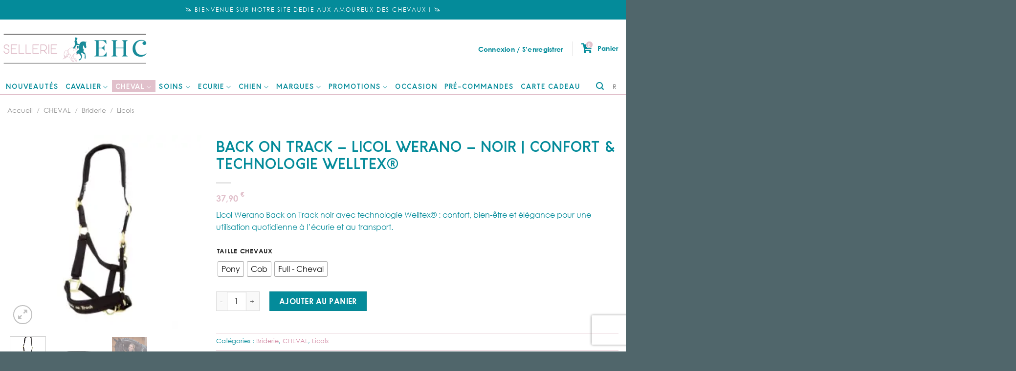

--- FILE ---
content_type: text/html; charset=UTF-8
request_url: https://sellerie-ehc.com/produit/back-on-track-licol-werano-noir/
body_size: 60648
content:
<!DOCTYPE html>
<!--[if IE 9 ]> <html lang="fr-FR" class="ie9 loading-site no-js"> <![endif]-->
<!--[if IE 8 ]> <html lang="fr-FR" class="ie8 loading-site no-js"> <![endif]-->
<!--[if (gte IE 9)|!(IE)]><!--><html lang="fr-FR" class="loading-site no-js"> <!--<![endif]-->
<head>
	<meta charset="UTF-8" />
	<link rel="profile" href="http://gmpg.org/xfn/11" />
	<link rel="pingback" href="https://sellerie-ehc.com/xmlrpc.php" />

					<script>document.documentElement.className = document.documentElement.className + ' yes-js js_active js'</script>
				<script>(function(html){html.className = html.className.replace(/\bno-js\b/,'js')})(document.documentElement);</script>
<meta name='robots' content='index, follow, max-image-preview:large, max-snippet:-1, max-video-preview:-1' />
<script>window._wca = window._wca || [];</script>
<meta name="viewport" content="width=device-width, initial-scale=1, maximum-scale=1" />
	<!-- This site is optimized with the Yoast SEO plugin v20.10 - https://yoast.com/wordpress/plugins/seo/ -->
	<title>Back on Track – Licol Werano Noir | Confort &amp; Technologie Welltex®</title>
	<meta name="description" content="Licol Werano Back on Track noir avec technologie Welltex®. Confort optimal, bien-être musculaire et élégance pour le cheval au quotidien." />
	<link rel="canonical" href="https://sellerie-ehc.com/produit/back-on-track-licol-werano-noir/" />
	<meta property="og:locale" content="fr_FR" />
	<meta property="og:type" content="article" />
	<meta property="og:title" content="Back on Track – Licol Werano Noir | Confort &amp; Technologie Welltex®" />
	<meta property="og:description" content="Licol Werano Back on Track noir avec technologie Welltex®. Confort optimal, bien-être musculaire et élégance pour le cheval au quotidien." />
	<meta property="og:url" content="https://sellerie-ehc.com/produit/back-on-track-licol-werano-noir/" />
	<meta property="og:site_name" content="Sellerie EHC" />
	<meta property="article:publisher" content="https://www.facebook.com/EuropeanHorse" />
	<meta property="article:modified_time" content="2026-01-09T16:34:21+00:00" />
	<meta property="og:image" content="https://sellerie-ehc.com/wp-content/uploads/2021/12/2064WeranoHalterBLACKWEB03_1000x.jpeg" />
	<meta property="og:image:width" content="1000" />
	<meta property="og:image:height" content="1000" />
	<meta property="og:image:type" content="image/jpeg" />
	<meta name="twitter:card" content="summary_large_image" />
	<meta name="twitter:label1" content="Durée de lecture estimée" />
	<meta name="twitter:data1" content="1 minute" />
	<script type="application/ld+json" class="yoast-schema-graph">{"@context":"https://schema.org","@graph":[{"@type":"WebPage","@id":"https://sellerie-ehc.com/produit/back-on-track-licol-werano-noir/","url":"https://sellerie-ehc.com/produit/back-on-track-licol-werano-noir/","name":"Back on Track – Licol Werano Noir | Confort & Technologie Welltex®","isPartOf":{"@id":"https://sellerie-ehc.com/#website"},"primaryImageOfPage":{"@id":"https://sellerie-ehc.com/produit/back-on-track-licol-werano-noir/#primaryimage"},"image":{"@id":"https://sellerie-ehc.com/produit/back-on-track-licol-werano-noir/#primaryimage"},"thumbnailUrl":"https://i0.wp.com/sellerie-ehc.com/wp-content/uploads/2021/12/2064WeranoHalterBLACKWEB03_1000x.jpeg?fit=1000%2C1000&ssl=1","datePublished":"2021-12-13T13:25:23+00:00","dateModified":"2026-01-09T16:34:21+00:00","description":"Licol Werano Back on Track noir avec technologie Welltex®. Confort optimal, bien-être musculaire et élégance pour le cheval au quotidien.","breadcrumb":{"@id":"https://sellerie-ehc.com/produit/back-on-track-licol-werano-noir/#breadcrumb"},"inLanguage":"fr-FR","potentialAction":[{"@type":"ReadAction","target":["https://sellerie-ehc.com/produit/back-on-track-licol-werano-noir/"]}]},{"@type":"ImageObject","inLanguage":"fr-FR","@id":"https://sellerie-ehc.com/produit/back-on-track-licol-werano-noir/#primaryimage","url":"https://i0.wp.com/sellerie-ehc.com/wp-content/uploads/2021/12/2064WeranoHalterBLACKWEB03_1000x.jpeg?fit=1000%2C1000&ssl=1","contentUrl":"https://i0.wp.com/sellerie-ehc.com/wp-content/uploads/2021/12/2064WeranoHalterBLACKWEB03_1000x.jpeg?fit=1000%2C1000&ssl=1","width":1000,"height":1000,"caption":"Licol Werano Back on Track noir avec technologie Welltex pour le confort du cheval"},{"@type":"BreadcrumbList","@id":"https://sellerie-ehc.com/produit/back-on-track-licol-werano-noir/#breadcrumb","itemListElement":[{"@type":"ListItem","position":1,"name":"Accueil","item":"https://sellerie-ehc.com/"},{"@type":"ListItem","position":2,"name":"Boutique","item":"https://sellerie-ehc.com/boutique/"},{"@type":"ListItem","position":3,"name":"Back on Track – Licol Werano &#8211; Noir | Confort &#038; Technologie Welltex®"}]},{"@type":"WebSite","@id":"https://sellerie-ehc.com/#website","url":"https://sellerie-ehc.com/","name":"European Horse Center","description":"Sellerie spécialisée dans l&#039;équipement du cheval proposant les plus grandes marques","publisher":{"@id":"https://sellerie-ehc.com/#organization"},"potentialAction":[{"@type":"SearchAction","target":{"@type":"EntryPoint","urlTemplate":"https://sellerie-ehc.com/?s={search_term_string}"},"query-input":"required name=search_term_string"}],"inLanguage":"fr-FR"},{"@type":"Organization","@id":"https://sellerie-ehc.com/#organization","name":"Sellerie EHC","url":"https://sellerie-ehc.com/","logo":{"@type":"ImageObject","inLanguage":"fr-FR","@id":"https://sellerie-ehc.com/#/schema/logo/image/","url":"https://sellerie-ehc.com/wp-content/uploads/2022/11/EHC_logo-1.jpg","contentUrl":"https://sellerie-ehc.com/wp-content/uploads/2022/11/EHC_logo-1.jpg","width":482,"height":108,"caption":"Sellerie EHC"},"image":{"@id":"https://sellerie-ehc.com/#/schema/logo/image/"},"sameAs":["https://www.facebook.com/EuropeanHorse"]}]}</script>
	<!-- / Yoast SEO plugin. -->


<link rel='dns-prefetch' href='//stats.wp.com' />
<link rel='dns-prefetch' href='//unpkg.com' />
<link rel='dns-prefetch' href='//capi-automation.s3.us-east-2.amazonaws.com' />
<link rel='dns-prefetch' href='//cdn.jsdelivr.net' />
<link rel='dns-prefetch' href='//cdnjs.cloudflare.com' />
<link rel='dns-prefetch' href='//kit.fontawesome.com' />
<link rel='dns-prefetch' href='//www.gstatic.com' />
<link rel='dns-prefetch' href='//ka-f.fontawesome.com' />
<link rel='dns-prefetch' href='//use.fontawesome.com' />
<link rel='dns-prefetch' href='//fonts.gstatic.com' />
<link rel='dns-prefetch' href='//i0.wp.com' />
<link rel='dns-prefetch' href='//c0.wp.com' />
<link rel="alternate" type="application/rss+xml" title="Sellerie EHC &raquo; Flux" href="https://sellerie-ehc.com/feed/" />
<link rel="alternate" type="application/rss+xml" title="Sellerie EHC &raquo; Flux des commentaires" href="https://sellerie-ehc.com/comments/feed/" />
<link rel="alternate" type="application/rss+xml" title="Sellerie EHC &raquo; Back on Track – Licol Werano &#8211; Noir | Confort &#038; Technologie Welltex® Flux des commentaires" href="https://sellerie-ehc.com/produit/back-on-track-licol-werano-noir/feed/" />
<link data-minify="1" rel='stylesheet' id='sgr-css' href='https://sellerie-ehc.com/wp-content/cache/min/1/wp-content/plugins/simple-google-recaptcha/sgr.css?ver=1764317951' type='text/css' media='all' />
<link data-minify="1" rel='stylesheet' id='alma-widget-block-frontend-css' href='https://sellerie-ehc.com/wp-content/cache/min/1/wp-content/plugins/alma-gateway-for-woocommerce/build/alma-widget-block/alma-widget-block-view.css?ver=1764317951' type='text/css' media='all' />
<link data-minify="1" rel='stylesheet' id='alma-widget-block-frontend-cdn-css' href='https://sellerie-ehc.com/wp-content/cache/min/1/npm/@alma/widgets@4.X.X/dist/widgets.min.css?ver=1764317951' type='text/css' media='all' />
<link data-minify="1" rel='stylesheet' id='wp-block-library-css' href='https://sellerie-ehc.com/wp-content/cache/min/1/c/6.1.9/wp-includes/css/dist/block-library/style.min.css?ver=1764317951' type='text/css' media='all' />
<style id='wp-block-library-inline-css' type='text/css'>
.has-text-align-justify{text-align:justify;}
</style>
<link data-minify="1" rel='stylesheet' id='jetpack-videopress-video-block-view-css' href='https://sellerie-ehc.com/wp-content/cache/min/1/wp-content/plugins/jetpack/jetpack_vendor/automattic/jetpack-videopress/build/block-editor/blocks/video/view.css?ver=1764317951' type='text/css' media='all' />
<link data-minify="1" rel='stylesheet' id='mediaelement-css' href='https://sellerie-ehc.com/wp-content/cache/min/1/c/6.1.9/wp-includes/js/mediaelement/mediaelementplayer-legacy.min.css?ver=1764317951' type='text/css' media='all' />
<link data-minify="1" rel='stylesheet' id='wp-mediaelement-css' href='https://sellerie-ehc.com/wp-content/cache/min/1/c/6.1.9/wp-includes/js/mediaelement/wp-mediaelement.min.css?ver=1764317951' type='text/css' media='all' />
<link data-minify="1" rel='stylesheet' id='wc-blocks-vendors-style-css' href='https://sellerie-ehc.com/wp-content/cache/min/1/p/woocommerce/7.8.2/packages/woocommerce-blocks/build/wc-blocks-vendors-style.css?ver=1764317951' type='text/css' media='all' />
<link data-minify="1" rel='stylesheet' id='wc-blocks-style-css' href='https://sellerie-ehc.com/wp-content/cache/min/1/p/woocommerce/7.8.2/packages/woocommerce-blocks/build/wc-blocks-style.css?ver=1764317951' type='text/css' media='all' />
<link data-minify="1" rel='stylesheet' id='cr-frontend-css-css' href='https://sellerie-ehc.com/wp-content/cache/min/1/wp-content/plugins/customer-reviews-woocommerce/css/frontend.css?ver=1764317951' type='text/css' media='all' />
<link data-minify="1" rel='stylesheet' id='cr-badges-css-css' href='https://sellerie-ehc.com/wp-content/cache/min/1/wp-content/plugins/customer-reviews-woocommerce/css/badges.css?ver=1764317951' type='text/css' media='all' />
<link data-minify="1" rel='stylesheet' id='classic-theme-styles-css' href='https://sellerie-ehc.com/wp-content/cache/min/1/c/6.1.9/wp-includes/css/classic-themes.min.css?ver=1764317951' type='text/css' media='all' />
<style id='global-styles-inline-css' type='text/css'>
body{--wp--preset--color--black: #000000;--wp--preset--color--cyan-bluish-gray: #abb8c3;--wp--preset--color--white: #ffffff;--wp--preset--color--pale-pink: #f78da7;--wp--preset--color--vivid-red: #cf2e2e;--wp--preset--color--luminous-vivid-orange: #ff6900;--wp--preset--color--luminous-vivid-amber: #fcb900;--wp--preset--color--light-green-cyan: #7bdcb5;--wp--preset--color--vivid-green-cyan: #00d084;--wp--preset--color--pale-cyan-blue: #8ed1fc;--wp--preset--color--vivid-cyan-blue: #0693e3;--wp--preset--color--vivid-purple: #9b51e0;--wp--preset--gradient--vivid-cyan-blue-to-vivid-purple: linear-gradient(135deg,rgba(6,147,227,1) 0%,rgb(155,81,224) 100%);--wp--preset--gradient--light-green-cyan-to-vivid-green-cyan: linear-gradient(135deg,rgb(122,220,180) 0%,rgb(0,208,130) 100%);--wp--preset--gradient--luminous-vivid-amber-to-luminous-vivid-orange: linear-gradient(135deg,rgba(252,185,0,1) 0%,rgba(255,105,0,1) 100%);--wp--preset--gradient--luminous-vivid-orange-to-vivid-red: linear-gradient(135deg,rgba(255,105,0,1) 0%,rgb(207,46,46) 100%);--wp--preset--gradient--very-light-gray-to-cyan-bluish-gray: linear-gradient(135deg,rgb(238,238,238) 0%,rgb(169,184,195) 100%);--wp--preset--gradient--cool-to-warm-spectrum: linear-gradient(135deg,rgb(74,234,220) 0%,rgb(151,120,209) 20%,rgb(207,42,186) 40%,rgb(238,44,130) 60%,rgb(251,105,98) 80%,rgb(254,248,76) 100%);--wp--preset--gradient--blush-light-purple: linear-gradient(135deg,rgb(255,206,236) 0%,rgb(152,150,240) 100%);--wp--preset--gradient--blush-bordeaux: linear-gradient(135deg,rgb(254,205,165) 0%,rgb(254,45,45) 50%,rgb(107,0,62) 100%);--wp--preset--gradient--luminous-dusk: linear-gradient(135deg,rgb(255,203,112) 0%,rgb(199,81,192) 50%,rgb(65,88,208) 100%);--wp--preset--gradient--pale-ocean: linear-gradient(135deg,rgb(255,245,203) 0%,rgb(182,227,212) 50%,rgb(51,167,181) 100%);--wp--preset--gradient--electric-grass: linear-gradient(135deg,rgb(202,248,128) 0%,rgb(113,206,126) 100%);--wp--preset--gradient--midnight: linear-gradient(135deg,rgb(2,3,129) 0%,rgb(40,116,252) 100%);--wp--preset--duotone--dark-grayscale: url('#wp-duotone-dark-grayscale');--wp--preset--duotone--grayscale: url('#wp-duotone-grayscale');--wp--preset--duotone--purple-yellow: url('#wp-duotone-purple-yellow');--wp--preset--duotone--blue-red: url('#wp-duotone-blue-red');--wp--preset--duotone--midnight: url('#wp-duotone-midnight');--wp--preset--duotone--magenta-yellow: url('#wp-duotone-magenta-yellow');--wp--preset--duotone--purple-green: url('#wp-duotone-purple-green');--wp--preset--duotone--blue-orange: url('#wp-duotone-blue-orange');--wp--preset--font-size--small: 13px;--wp--preset--font-size--medium: 20px;--wp--preset--font-size--large: 36px;--wp--preset--font-size--x-large: 42px;--wp--preset--spacing--20: 0.44rem;--wp--preset--spacing--30: 0.67rem;--wp--preset--spacing--40: 1rem;--wp--preset--spacing--50: 1.5rem;--wp--preset--spacing--60: 2.25rem;--wp--preset--spacing--70: 3.38rem;--wp--preset--spacing--80: 5.06rem;}:where(.is-layout-flex){gap: 0.5em;}body .is-layout-flow > .alignleft{float: left;margin-inline-start: 0;margin-inline-end: 2em;}body .is-layout-flow > .alignright{float: right;margin-inline-start: 2em;margin-inline-end: 0;}body .is-layout-flow > .aligncenter{margin-left: auto !important;margin-right: auto !important;}body .is-layout-constrained > .alignleft{float: left;margin-inline-start: 0;margin-inline-end: 2em;}body .is-layout-constrained > .alignright{float: right;margin-inline-start: 2em;margin-inline-end: 0;}body .is-layout-constrained > .aligncenter{margin-left: auto !important;margin-right: auto !important;}body .is-layout-constrained > :where(:not(.alignleft):not(.alignright):not(.alignfull)){max-width: var(--wp--style--global--content-size);margin-left: auto !important;margin-right: auto !important;}body .is-layout-constrained > .alignwide{max-width: var(--wp--style--global--wide-size);}body .is-layout-flex{display: flex;}body .is-layout-flex{flex-wrap: wrap;align-items: center;}body .is-layout-flex > *{margin: 0;}:where(.wp-block-columns.is-layout-flex){gap: 2em;}.has-black-color{color: var(--wp--preset--color--black) !important;}.has-cyan-bluish-gray-color{color: var(--wp--preset--color--cyan-bluish-gray) !important;}.has-white-color{color: var(--wp--preset--color--white) !important;}.has-pale-pink-color{color: var(--wp--preset--color--pale-pink) !important;}.has-vivid-red-color{color: var(--wp--preset--color--vivid-red) !important;}.has-luminous-vivid-orange-color{color: var(--wp--preset--color--luminous-vivid-orange) !important;}.has-luminous-vivid-amber-color{color: var(--wp--preset--color--luminous-vivid-amber) !important;}.has-light-green-cyan-color{color: var(--wp--preset--color--light-green-cyan) !important;}.has-vivid-green-cyan-color{color: var(--wp--preset--color--vivid-green-cyan) !important;}.has-pale-cyan-blue-color{color: var(--wp--preset--color--pale-cyan-blue) !important;}.has-vivid-cyan-blue-color{color: var(--wp--preset--color--vivid-cyan-blue) !important;}.has-vivid-purple-color{color: var(--wp--preset--color--vivid-purple) !important;}.has-black-background-color{background-color: var(--wp--preset--color--black) !important;}.has-cyan-bluish-gray-background-color{background-color: var(--wp--preset--color--cyan-bluish-gray) !important;}.has-white-background-color{background-color: var(--wp--preset--color--white) !important;}.has-pale-pink-background-color{background-color: var(--wp--preset--color--pale-pink) !important;}.has-vivid-red-background-color{background-color: var(--wp--preset--color--vivid-red) !important;}.has-luminous-vivid-orange-background-color{background-color: var(--wp--preset--color--luminous-vivid-orange) !important;}.has-luminous-vivid-amber-background-color{background-color: var(--wp--preset--color--luminous-vivid-amber) !important;}.has-light-green-cyan-background-color{background-color: var(--wp--preset--color--light-green-cyan) !important;}.has-vivid-green-cyan-background-color{background-color: var(--wp--preset--color--vivid-green-cyan) !important;}.has-pale-cyan-blue-background-color{background-color: var(--wp--preset--color--pale-cyan-blue) !important;}.has-vivid-cyan-blue-background-color{background-color: var(--wp--preset--color--vivid-cyan-blue) !important;}.has-vivid-purple-background-color{background-color: var(--wp--preset--color--vivid-purple) !important;}.has-black-border-color{border-color: var(--wp--preset--color--black) !important;}.has-cyan-bluish-gray-border-color{border-color: var(--wp--preset--color--cyan-bluish-gray) !important;}.has-white-border-color{border-color: var(--wp--preset--color--white) !important;}.has-pale-pink-border-color{border-color: var(--wp--preset--color--pale-pink) !important;}.has-vivid-red-border-color{border-color: var(--wp--preset--color--vivid-red) !important;}.has-luminous-vivid-orange-border-color{border-color: var(--wp--preset--color--luminous-vivid-orange) !important;}.has-luminous-vivid-amber-border-color{border-color: var(--wp--preset--color--luminous-vivid-amber) !important;}.has-light-green-cyan-border-color{border-color: var(--wp--preset--color--light-green-cyan) !important;}.has-vivid-green-cyan-border-color{border-color: var(--wp--preset--color--vivid-green-cyan) !important;}.has-pale-cyan-blue-border-color{border-color: var(--wp--preset--color--pale-cyan-blue) !important;}.has-vivid-cyan-blue-border-color{border-color: var(--wp--preset--color--vivid-cyan-blue) !important;}.has-vivid-purple-border-color{border-color: var(--wp--preset--color--vivid-purple) !important;}.has-vivid-cyan-blue-to-vivid-purple-gradient-background{background: var(--wp--preset--gradient--vivid-cyan-blue-to-vivid-purple) !important;}.has-light-green-cyan-to-vivid-green-cyan-gradient-background{background: var(--wp--preset--gradient--light-green-cyan-to-vivid-green-cyan) !important;}.has-luminous-vivid-amber-to-luminous-vivid-orange-gradient-background{background: var(--wp--preset--gradient--luminous-vivid-amber-to-luminous-vivid-orange) !important;}.has-luminous-vivid-orange-to-vivid-red-gradient-background{background: var(--wp--preset--gradient--luminous-vivid-orange-to-vivid-red) !important;}.has-very-light-gray-to-cyan-bluish-gray-gradient-background{background: var(--wp--preset--gradient--very-light-gray-to-cyan-bluish-gray) !important;}.has-cool-to-warm-spectrum-gradient-background{background: var(--wp--preset--gradient--cool-to-warm-spectrum) !important;}.has-blush-light-purple-gradient-background{background: var(--wp--preset--gradient--blush-light-purple) !important;}.has-blush-bordeaux-gradient-background{background: var(--wp--preset--gradient--blush-bordeaux) !important;}.has-luminous-dusk-gradient-background{background: var(--wp--preset--gradient--luminous-dusk) !important;}.has-pale-ocean-gradient-background{background: var(--wp--preset--gradient--pale-ocean) !important;}.has-electric-grass-gradient-background{background: var(--wp--preset--gradient--electric-grass) !important;}.has-midnight-gradient-background{background: var(--wp--preset--gradient--midnight) !important;}.has-small-font-size{font-size: var(--wp--preset--font-size--small) !important;}.has-medium-font-size{font-size: var(--wp--preset--font-size--medium) !important;}.has-large-font-size{font-size: var(--wp--preset--font-size--large) !important;}.has-x-large-font-size{font-size: var(--wp--preset--font-size--x-large) !important;}
.wp-block-navigation a:where(:not(.wp-element-button)){color: inherit;}
:where(.wp-block-columns.is-layout-flex){gap: 2em;}
.wp-block-pullquote{font-size: 1.5em;line-height: 1.6;}
</style>
<link data-minify="1" rel='stylesheet' id='chronopost-css' href='https://sellerie-ehc.com/wp-content/cache/min/1/wp-content/plugins/chronopost_1.2.3_for_woocommerce_3.x/public/css/chronopost-public.css?ver=1764317951' type='text/css' media='all' />
<link data-minify="1" rel='stylesheet' id='chronopost-leaflet-css' href='https://sellerie-ehc.com/wp-content/cache/min/1/wp-content/plugins/chronopost_1.2.3_for_woocommerce_3.x/public/css/leaflet/leaflet.css?ver=1764317951' type='text/css' media='all' />
<link rel='stylesheet' id='chronopost-fancybox-css' href='https://sellerie-ehc.com/wp-content/plugins/chronopost_1.2.3_for_woocommerce_3.x/public/vendor/fancybox/jquery.fancybox.min.css?ver=6.1.9' type='text/css' media='all' />
<link data-minify="1" rel='stylesheet' id='contact-form-7-css' href='https://sellerie-ehc.com/wp-content/cache/min/1/wp-content/plugins/contact-form-7/includes/css/styles.css?ver=1764317951' type='text/css' media='all' />
<link data-minify="1" rel='stylesheet' id='follow-up-emails-css' href='https://sellerie-ehc.com/wp-content/cache/min/1/wp-content/plugins/woocommerce-follow-up-emails/templates/followups.css?ver=1764317951' type='text/css' media='all' />
<style id='woocommerce-inline-inline-css' type='text/css'>
.woocommerce form .form-row .required { visibility: visible; }
</style>
<link data-minify="1" rel='stylesheet' id='brb-public-main-css-css' href='https://sellerie-ehc.com/wp-content/cache/min/1/wp-content/plugins/business-reviews-bundle/assets/css/public-main.css?ver=1764317951' type='text/css' media='all' />
<link rel='stylesheet' id='woo-variation-swatches-css' href='https://sellerie-ehc.com/wp-content/plugins/woo-variation-swatches/assets/css/frontend.min.css?ver=1761211246' type='text/css' media='all' />
<style id='woo-variation-swatches-inline-css' type='text/css'>
:root {
--wvs-tick:url("data:image/svg+xml;utf8,%3Csvg filter='drop-shadow(0px 0px 2px rgb(0 0 0 / .8))' xmlns='http://www.w3.org/2000/svg'  viewBox='0 0 30 30'%3E%3Cpath fill='none' stroke='%23ffffff' stroke-linecap='round' stroke-linejoin='round' stroke-width='4' d='M4 16L11 23 27 7'/%3E%3C/svg%3E");

--wvs-cross:url("data:image/svg+xml;utf8,%3Csvg filter='drop-shadow(0px 0px 5px rgb(255 255 255 / .6))' xmlns='http://www.w3.org/2000/svg' width='72px' height='72px' viewBox='0 0 24 24'%3E%3Cpath fill='none' stroke='%23ff0000' stroke-linecap='round' stroke-width='0.6' d='M5 5L19 19M19 5L5 19'/%3E%3C/svg%3E");
--wvs-single-product-item-width:30px;
--wvs-single-product-item-height:30px;
--wvs-single-product-item-font-size:16px}
</style>
<link data-minify="1" rel='stylesheet' id='yith-wcbr-css' href='https://sellerie-ehc.com/wp-content/cache/min/1/wp-content/plugins/yith-woocommerce-brands-add-on/assets/css/yith-wcbr.css?ver=1764317951' type='text/css' media='all' />
<link data-minify="1" rel='stylesheet' id='fontAwesome-style-css' href='https://sellerie-ehc.com/wp-content/cache/min/1/ajax/libs/font-awesome/5.15.3/css/all.css?ver=1764317951' type='text/css' media='all' />
<link data-minify="1" rel='stylesheet' id='swiper-style-css' href='https://sellerie-ehc.com/wp-content/cache/min/1/swiper/swiper-bundle.min.css?ver=1764317952' type='text/css' media='all' />
<link data-minify="1" rel='stylesheet' id='flatsome-icons-css' href='https://sellerie-ehc.com/wp-content/cache/min/1/wp-content/themes/flatsome/assets/css/fl-icons.css?ver=1764317952' type='text/css' media='all' />
<link data-minify="1" rel='stylesheet' id='flatsome-woocommerce-wishlist-css' href='https://sellerie-ehc.com/wp-content/cache/min/1/wp-content/themes/flatsome/inc/integrations/wc-yith-wishlist/wishlist.css?ver=1764317952' type='text/css' media='all' />
<link data-minify="1" rel='stylesheet' id='rt-team-css-css' href='https://sellerie-ehc.com/wp-content/cache/min/1/wp-content/plugins/tlp-team/assets/css/tlpteam.css?ver=1764317952' type='text/css' media='all' />
<link data-minify="1" rel='stylesheet' id='stock_alert_frontend_css-css' href='https://sellerie-ehc.com/wp-content/cache/min/1/wp-content/plugins/woocommerce-product-stock-alert/assets/frontend/css/frontend.css?ver=1764318039' type='text/css' media='all' />
<link data-minify="1" rel='stylesheet' id='wp_mailjet_form_builder_widget-widget-front-styles-css' href='https://sellerie-ehc.com/wp-content/cache/min/1/wp-content/plugins/mailjet-for-wordpress/src/widgetformbuilder/css/front-widget.css?ver=1764317952' type='text/css' media='all' />
<link data-minify="1" rel='stylesheet' id='photoswipe-css' href='https://sellerie-ehc.com/wp-content/cache/min/1/p/woocommerce/7.8.2/assets/css/photoswipe/photoswipe.min.css?ver=1764317970' type='text/css' media='all' />
<link data-minify="1" rel='stylesheet' id='photoswipe-default-skin-css' href='https://sellerie-ehc.com/wp-content/cache/min/1/p/woocommerce/7.8.2/assets/css/photoswipe/default-skin/default-skin.min.css?ver=1764317970' type='text/css' media='all' />
<link data-minify="1" rel='stylesheet' id='flatsome-main-css' href='https://sellerie-ehc.com/wp-content/cache/min/1/wp-content/themes/flatsome/assets/css/flatsome.css?ver=1764317952' type='text/css' media='all' />
<link data-minify="1" rel='stylesheet' id='flatsome-shop-css' href='https://sellerie-ehc.com/wp-content/cache/min/1/wp-content/themes/flatsome/assets/css/flatsome-shop.css?ver=1764317952' type='text/css' media='all' />
<link data-minify="1" rel='stylesheet' id='flatsome-style-css' href='https://sellerie-ehc.com/wp-content/cache/min/1/wp-content/themes/flatsome-child/style.css?ver=1764317952' type='text/css' media='all' />
<link data-minify="1" rel='stylesheet' id='sib-front-css-css' href='https://sellerie-ehc.com/wp-content/cache/min/1/wp-content/plugins/mailin/css/mailin-front.css?ver=1767956362' type='text/css' media='all' />
<link data-minify="1" rel='stylesheet' id='jetpack_css-css' href='https://sellerie-ehc.com/wp-content/cache/min/1/p/jetpack/12.3/css/jetpack.css?ver=1764317952' type='text/css' media='all' />
<script type='text/javascript' id='sgr-js-extra'>
/* <![CDATA[ */
var sgr = {"sgr_site_key":"6Ld27VkcAAAAABHlgoFIAm_kDrsV3lVoF3ifDEYy"};
/* ]]> */
</script>
<script data-minify="1" type='text/javascript' src='https://sellerie-ehc.com/wp-content/cache/min/1/wp-content/plugins/simple-google-recaptcha/sgr.js?ver=1764317952' id='sgr-js'></script>
<script data-minify="1" type='text/javascript' src='https://sellerie-ehc.com/wp-content/cache/min/1/c/6.1.9/wp-includes/js/dist/vendor/regenerator-runtime.min.js?ver=1764317952' id='regenerator-runtime-js'></script>
<script data-minify="1" type='text/javascript' src='https://sellerie-ehc.com/wp-content/cache/min/1/c/6.1.9/wp-includes/js/dist/vendor/wp-polyfill.min.js?ver=1764317952' id='wp-polyfill-js'></script>
<script data-minify="1" type='text/javascript' src='https://sellerie-ehc.com/wp-content/cache/min/1/c/6.1.9/wp-includes/js/dist/hooks.min.js?ver=1764317952' id='wp-hooks-js'></script>
<script type='text/javascript' src='https://stats.wp.com/w.js?ver=202605' id='woo-tracks-js'></script>
<script type='text/javascript' src='https://c0.wp.com/c/6.1.9/wp-includes/js/jquery/jquery.min.js' id='jquery-core-js'></script>
<script data-minify="1" type='text/javascript' src='https://sellerie-ehc.com/wp-content/cache/min/1/c/6.1.9/wp-includes/js/jquery/jquery-migrate.min.js?ver=1764317952' id='jquery-migrate-js'></script>
<script data-minify="1" type='text/javascript' src='https://sellerie-ehc.com/wp-content/cache/min/1/wp-content/plugins/chronopost_1.2.3_for_woocommerce_3.x/public/js/leaflet.js?ver=1764317952' id='chronopost-leaflet-js'></script>
<script data-minify="1" type='text/javascript' src='https://sellerie-ehc.com/wp-content/cache/min/1/p/woocommerce/7.8.2/assets/js/jquery-blockui/jquery.blockUI.min.js?ver=1764317952' id='jquery-blockui-js'></script>
<script data-minify="1" type='text/javascript' src='https://sellerie-ehc.com/wp-content/cache/min/1/p/woocommerce/7.8.2/assets/js/js-cookie/js.cookie.min.js?ver=1764317952' id='js-cookie-js'></script>
<script type='text/javascript' id='woocommerce-js-extra'>
/* <![CDATA[ */
var woocommerce_params = {"ajax_url":"\/wp-admin\/admin-ajax.php","wc_ajax_url":"\/?wc-ajax=%%endpoint%%"};
/* ]]> */
</script>
<script data-minify="1" type='text/javascript' src='https://sellerie-ehc.com/wp-content/cache/min/1/p/woocommerce/7.8.2/assets/js/frontend/woocommerce.min.js?ver=1764317952' id='woocommerce-js'></script>
<script type='text/javascript' src='https://sellerie-ehc.com/wp-content/plugins/chronopost_1.2.3_for_woocommerce_3.x/public/vendor/fancybox/jquery.fancybox.min.js?ver=3.1.20' id='chronopost-fancybox-js'></script>
<script type='text/javascript' id='chronomap-js-extra'>
/* <![CDATA[ */
var Chronomap = {"ajaxurl":"https:\/\/sellerie-ehc.com\/wp-admin\/admin-ajax.php","chrono_nonce":"202df4bd32","no_pickup_relay":"S\u00e9lectionner un point relais","pickup_relay_edit_text":"Modifier","loading_txt":"Veuillez patienter\u2026","day_mon":"Lun","day_tue":"Mar","day_wed":"Mer","day_thu":"Jeu","day_fri":"Ven","day_sat":"Sam","day_sun":"Dim","infos":"Infos","opening_hours":"Horaires","closed":"Ferm\u00e9"};
/* ]]> */
</script>
<script data-minify="1" type='text/javascript' src='https://sellerie-ehc.com/wp-content/cache/min/1/wp-content/plugins/chronopost_1.2.3_for_woocommerce_3.x/public/js/chronomap.plugin.js?ver=1764317952' id='chronomap-js'></script>
<script type='text/javascript' id='chronoprecise-js-extra'>
/* <![CDATA[ */
var Chronoprecise = {"ajaxurl":"https:\/\/sellerie-ehc.com\/wp-admin\/admin-ajax.php","chrono_nonce":"202df4bd32","prev_week_txt":"Semaine pr\u00e9c\u00e9dente","next_week_txt":"Semaine suivante"};
/* ]]> */
</script>
<script data-minify="1" type='text/javascript' src='https://sellerie-ehc.com/wp-content/cache/min/1/wp-content/plugins/chronopost_1.2.3_for_woocommerce_3.x/public/js/chronoprecise.plugin.js?ver=1764317952' id='chronoprecise-js'></script>
<script data-minify="1" type='text/javascript' src='https://sellerie-ehc.com/wp-content/cache/min/1/wp-content/plugins/chronopost_1.2.3_for_woocommerce_3.x/public/js/chronopost-public.js?ver=1764317952' id='chronopost-js'></script>
<script type='text/javascript' id='fue-account-subscriptions-js-extra'>
/* <![CDATA[ */
var FUE = {"ajaxurl":"https:\/\/sellerie-ehc.com\/wp-admin\/admin-ajax.php","ajax_loader":"https:\/\/sellerie-ehc.com\/wp-content\/plugins\/woocommerce-follow-up-emails\/templates\/images\/ajax-loader.gif"};
/* ]]> */
</script>
<script data-minify="1" type='text/javascript' src='https://sellerie-ehc.com/wp-content/cache/min/1/wp-content/plugins/woocommerce-follow-up-emails/templates/js/fue-account-subscriptions.js?ver=1764317952' id='fue-account-subscriptions-js'></script>
<script type='text/javascript' id='brb-public-main-js-js-extra'>
/* <![CDATA[ */
var brb_vars = {"ajaxurl":"https:\/\/sellerie-ehc.com\/wp-admin\/admin-ajax.php","gavatar":"https:\/\/sellerie-ehc.com\/wp-content\/plugins\/business-reviews-bundle\/assets\/img\/google_avatar.png"};
/* ]]> */
</script>
<script data-minify="1" type='text/javascript' defer="defer" src='https://sellerie-ehc.com/wp-content/cache/min/1/wp-content/plugins/business-reviews-bundle/assets/js/public-main.js?ver=1764317952' id='brb-public-main-js-js'></script>
<script type='text/javascript' id='kk-script-js-extra'>
/* <![CDATA[ */
var fetchCartItems = {"ajax_url":"https:\/\/sellerie-ehc.com\/wp-admin\/admin-ajax.php","action":"kk_wc_fetchcartitems","nonce":"b85a2e75a0","currency":"EUR"};
/* ]]> */
</script>
<script data-minify="1" type='text/javascript' src='https://sellerie-ehc.com/wp-content/cache/min/1/wp-content/plugins/kliken-marketing-for-google/assets/kk-script.js?ver=1764317952' id='kk-script-js'></script>
<script defer type='text/javascript' src='https://stats.wp.com/s-202605.js' id='woocommerce-analytics-js'></script>
<script type='text/javascript' id='sib-front-js-js-extra'>
/* <![CDATA[ */
var sibErrMsg = {"invalidMail":"Veuillez entrer une adresse e-mail valide.","requiredField":"Veuillez compl\u00e9ter les champs obligatoires.","invalidDateFormat":"Veuillez entrer une date valide.","invalidSMSFormat":"Veuillez entrer une num\u00e9ro de t\u00e9l\u00e9phone valide."};
var ajax_sib_front_object = {"ajax_url":"https:\/\/sellerie-ehc.com\/wp-admin\/admin-ajax.php","ajax_nonce":"6febd26cef","flag_url":"https:\/\/sellerie-ehc.com\/wp-content\/plugins\/mailin\/img\/flags\/"};
/* ]]> */
</script>
<script data-minify="1" type='text/javascript' src='https://sellerie-ehc.com/wp-content/cache/min/1/wp-content/plugins/mailin/js/mailin-front.js?ver=1767956362' id='sib-front-js-js'></script>
<link rel="https://api.w.org/" href="https://sellerie-ehc.com/wp-json/" /><link rel="alternate" type="application/json" href="https://sellerie-ehc.com/wp-json/wp/v2/product/40489" /><link rel="EditURI" type="application/rsd+xml" title="RSD" href="https://sellerie-ehc.com/xmlrpc.php?rsd" />
<link rel="wlwmanifest" type="application/wlwmanifest+xml" href="https://sellerie-ehc.com/wp-includes/wlwmanifest.xml" />
<meta name="generator" content="WordPress 6.1.9" />
<meta name="generator" content="WooCommerce 7.8.2" />
<link rel='shortlink' href='https://sellerie-ehc.com/?p=40489' />
<link rel="alternate" type="application/json+oembed" href="https://sellerie-ehc.com/wp-json/oembed/1.0/embed?url=https%3A%2F%2Fsellerie-ehc.com%2Fproduit%2Fback-on-track-licol-werano-noir%2F" />
<link rel="alternate" type="text/xml+oembed" href="https://sellerie-ehc.com/wp-json/oembed/1.0/embed?url=https%3A%2F%2Fsellerie-ehc.com%2Fproduit%2Fback-on-track-licol-werano-noir%2F&#038;format=xml" />
	<style>img#wpstats{display:none}</style>
		
<script type="text/javascript">
	var swPostRegister = function() {
		sw.track('ViewContent',
			{
				content_type: 'product',
				content_ids: ["40489"],
				content_name: "Back on Track – Licol Werano - Noir | Confort &amp; Technologie Welltex®",
				content_category: "367,78,403"
			}
		);

		sw.gEvent('view_item',
			{
				items: [
					{
						"id": "40489",
						"name": "Back on Track – Licol Werano - Noir | Confort &amp; Technologie Welltex®",
						"category": "367,78,403",
						"google_business_vertical": "retail"
					}
				]
			}
		);

		sw.gEvent('page_view',
			{
				"ecomm_prodid": "40489"
			}
		);

		sw.register_product_view(
			{
				"id": "40489",
				"category": "367,78,403"
			}
		);
	};
</script>

<script type="text/javascript">
	var _swaMa=["511465174"];"undefined"==typeof sw&&!function(e,s,a){function t(){for(;o[0]&&"loaded"==o[0][d];)i=o.shift(),i[w]=!c.parentNode.insertBefore(i,c)}for(var r,n,i,o=[],c=e.scripts[0],w="onreadystatechange",d="readyState";r=a.shift();)n=e.createElement(s),"async"in c?(n.async=!1,e.head.appendChild(n)):c[d]?(o.push(n),n[w]=t):e.write("<"+s+' src="'+r+'" defer></'+s+">"),n.src=r}(document,"script",["//analytics.sitewit.com/v3/"+_swaMa[0]+"/sw.js"]);
</script>
<style>.bg{opacity: 0; transition: opacity 1s; -webkit-transition: opacity 1s;} .bg-loaded{opacity: 1;}</style><!--[if IE]><link rel="stylesheet" type="text/css" href="https://sellerie-ehc.com/wp-content/themes/flatsome/assets/css/ie-fallback.css"><script src="//cdnjs.cloudflare.com/ajax/libs/html5shiv/3.6.1/html5shiv.js"></script><script>var head = document.getElementsByTagName('head')[0],style = document.createElement('style');style.type = 'text/css';style.styleSheet.cssText = ':before,:after{content:none !important';head.appendChild(style);setTimeout(function(){head.removeChild(style);}, 0);</script><script src="https://sellerie-ehc.com/wp-content/themes/flatsome/assets/libs/ie-flexibility.js"></script><![endif]-->	<noscript><style>.woocommerce-product-gallery{ opacity: 1 !important; }</style></noscript>
	<style>
                button.alert_button_hover:hover, button.unsubscribe_button:hover {
                background: fbfbfb !important; color: fbfbfb !important;border: 1px solidfbfbfb !important;
                }
            </style><script data-minify="1" type="text/javascript" src="https://sellerie-ehc.com/wp-content/cache/min/1/sdk/1.1/wonderpush-loader.min.js?ver=1768577121" async></script>
<script type="text/javascript">
  window.WonderPush = window.WonderPush || [];
  window.WonderPush.push(['init', {"customDomain":"https:\/\/sellerie-ehc.com\/wp-content\/plugins\/mailin\/","serviceWorkerUrl":"wonderpush-worker-loader.min.js?webKey=043c1cf0b36faecfab8f500385ed373678579a14a5e9f672a6f940ed215deef2","frameUrl":"wonderpush.min.html","webKey":"043c1cf0b36faecfab8f500385ed373678579a14a5e9f672a6f940ed215deef2"}]);
</script>			<script  type="text/javascript">
				!function(f,b,e,v,n,t,s){if(f.fbq)return;n=f.fbq=function(){n.callMethod?
					n.callMethod.apply(n,arguments):n.queue.push(arguments)};if(!f._fbq)f._fbq=n;
					n.push=n;n.loaded=!0;n.version='2.0';n.queue=[];t=b.createElement(e);t.async=!0;
					t.src=v;s=b.getElementsByTagName(e)[0];s.parentNode.insertBefore(t,s)}(window,
					document,'script','https://connect.facebook.net/en_US/fbevents.js');
			</script>
			<!-- WooCommerce Facebook Integration Begin -->
			<script  type="text/javascript">

				fbq('init', '484323188749984', {}, {
    "agent": "woocommerce_3-7.8.2-3.5.12"
});

				document.addEventListener( 'DOMContentLoaded', function() {
					// Insert placeholder for events injected when a product is added to the cart through AJAX.
					document.body.insertAdjacentHTML( 'beforeend', '<div class=\"wc-facebook-pixel-event-placeholder\"></div>' );
				}, false );

			</script>
			<!-- WooCommerce Facebook Integration End -->
						<style type="text/css">
				/* If html does not have either class, do not show lazy loaded images. */
				html:not( .jetpack-lazy-images-js-enabled ):not( .js ) .jetpack-lazy-image {
					display: none;
				}
			</style>
			<script>
				document.documentElement.classList.add(
					'jetpack-lazy-images-js-enabled'
				);
			</script>
		<link rel="icon" href="https://i0.wp.com/sellerie-ehc.com/wp-content/uploads/2021/10/cropped-EHC_logo_fav.png?fit=32%2C32&#038;ssl=1" sizes="32x32" />
<link rel="icon" href="https://i0.wp.com/sellerie-ehc.com/wp-content/uploads/2021/10/cropped-EHC_logo_fav.png?fit=192%2C192&#038;ssl=1" sizes="192x192" />
<link rel="apple-touch-icon" href="https://i0.wp.com/sellerie-ehc.com/wp-content/uploads/2021/10/cropped-EHC_logo_fav.png?fit=180%2C180&#038;ssl=1" />
<meta name="msapplication-TileImage" content="https://i0.wp.com/sellerie-ehc.com/wp-content/uploads/2021/10/cropped-EHC_logo_fav.png?fit=270%2C270&#038;ssl=1" />
<style id="custom-css" type="text/css">:root {--primary-color: #048b9a;}.full-width .ubermenu-nav, .container, .row{max-width: 1370px}.row.row-collapse{max-width: 1340px}.row.row-small{max-width: 1362.5px}.row.row-large{max-width: 1400px}.header-main{height: 120px}#logo img{max-height: 120px}#logo{width:298px;}.header-bottom{min-height: 10px}.header-top{min-height: 40px}.transparent .header-main{height: 90px}.transparent #logo img{max-height: 90px}.has-transparent + .page-title:first-of-type,.has-transparent + #main > .page-title,.has-transparent + #main > div > .page-title,.has-transparent + #main .page-header-wrapper:first-of-type .page-title{padding-top: 140px;}.header.show-on-scroll,.stuck .header-main{height:100px!important}.stuck #logo img{max-height: 100px!important}.search-form{ width: 80%;}.header-bg-color, .header-wrapper {background-color: #ffffff}.header-bottom {background-color: #ffffff}.top-bar-nav > li > a{line-height: 16px }.header-main .nav > li > a{line-height: 16px }.stuck .header-main .nav > li > a{line-height: 50px }.header-bottom-nav > li > a{line-height: 18px }@media (max-width: 549px) {.header-main{height: 99px}#logo img{max-height: 99px}}.header-top{background-color:#e1c0cb!important;}/* Color */.accordion-title.active, .has-icon-bg .icon .icon-inner,.logo a, .primary.is-underline, .primary.is-link, .badge-outline .badge-inner, .nav-outline > li.active> a,.nav-outline >li.active > a, .cart-icon strong,[data-color='primary'], .is-outline.primary{color: #048b9a;}/* Color !important */[data-text-color="primary"]{color: #048b9a!important;}/* Background Color */[data-text-bg="primary"]{background-color: #048b9a;}/* Background */.scroll-to-bullets a,.featured-title, .label-new.menu-item > a:after, .nav-pagination > li > .current,.nav-pagination > li > span:hover,.nav-pagination > li > a:hover,.has-hover:hover .badge-outline .badge-inner,button[type="submit"], .button.wc-forward:not(.checkout):not(.checkout-button), .button.submit-button, .button.primary:not(.is-outline),.featured-table .title,.is-outline:hover, .has-icon:hover .icon-label,.nav-dropdown-bold .nav-column li > a:hover, .nav-dropdown.nav-dropdown-bold > li > a:hover, .nav-dropdown-bold.dark .nav-column li > a:hover, .nav-dropdown.nav-dropdown-bold.dark > li > a:hover, .is-outline:hover, .tagcloud a:hover,.grid-tools a, input[type='submit']:not(.is-form), .box-badge:hover .box-text, input.button.alt,.nav-box > li > a:hover,.nav-box > li.active > a,.nav-pills > li.active > a ,.current-dropdown .cart-icon strong, .cart-icon:hover strong, .nav-line-bottom > li > a:before, .nav-line-grow > li > a:before, .nav-line > li > a:before,.banner, .header-top, .slider-nav-circle .flickity-prev-next-button:hover svg, .slider-nav-circle .flickity-prev-next-button:hover .arrow, .primary.is-outline:hover, .button.primary:not(.is-outline), input[type='submit'].primary, input[type='submit'].primary, input[type='reset'].button, input[type='button'].primary, .badge-inner{background-color: #048b9a;}/* Border */.nav-vertical.nav-tabs > li.active > a,.scroll-to-bullets a.active,.nav-pagination > li > .current,.nav-pagination > li > span:hover,.nav-pagination > li > a:hover,.has-hover:hover .badge-outline .badge-inner,.accordion-title.active,.featured-table,.is-outline:hover, .tagcloud a:hover,blockquote, .has-border, .cart-icon strong:after,.cart-icon strong,.blockUI:before, .processing:before,.loading-spin, .slider-nav-circle .flickity-prev-next-button:hover svg, .slider-nav-circle .flickity-prev-next-button:hover .arrow, .primary.is-outline:hover{border-color: #048b9a}.nav-tabs > li.active > a{border-top-color: #048b9a}.widget_shopping_cart_content .blockUI.blockOverlay:before { border-left-color: #048b9a }.woocommerce-checkout-review-order .blockUI.blockOverlay:before { border-left-color: #048b9a }/* Fill */.slider .flickity-prev-next-button:hover svg,.slider .flickity-prev-next-button:hover .arrow{fill: #048b9a;}/* Background Color */[data-icon-label]:after, .secondary.is-underline:hover,.secondary.is-outline:hover,.icon-label,.button.secondary:not(.is-outline),.button.alt:not(.is-outline), .badge-inner.on-sale, .button.checkout, .single_add_to_cart_button, .current .breadcrumb-step{ background-color:#e1c0cb; }[data-text-bg="secondary"]{background-color: #e1c0cb;}/* Color */.secondary.is-underline,.secondary.is-link, .secondary.is-outline,.stars a.active, .star-rating:before, .woocommerce-page .star-rating:before,.star-rating span:before, .color-secondary{color: #e1c0cb}/* Color !important */[data-text-color="secondary"]{color: #e1c0cb!important;}/* Border */.secondary.is-outline:hover{border-color:#e1c0cb}body{font-size: 100%;}@media screen and (max-width: 549px){body{font-size: 100%;}}body{font-family:"Lato", sans-serif}body{font-weight: 400}body{color: #048b9a}.nav > li > a {font-family:"Lato", sans-serif;}.mobile-sidebar-levels-2 .nav > li > ul > li > a {font-family:"Lato", sans-serif;}.nav > li > a {font-weight: 700;}.mobile-sidebar-levels-2 .nav > li > ul > li > a {font-weight: 700;}h1,h2,h3,h4,h5,h6,.heading-font, .off-canvas-center .nav-sidebar.nav-vertical > li > a{font-family: "Lato", sans-serif;}h1,h2,h3,h4,h5,h6,.heading-font,.banner h1,.banner h2{font-weight: 700;}h1,h2,h3,h4,h5,h6,.heading-font{color: #caa699;}.alt-font{font-family: "Dancing Script", sans-serif;}.alt-font{font-weight: 400!important;}.header:not(.transparent) .header-nav-main.nav > li > a {color: #048b9a;}.header:not(.transparent) .header-bottom-nav.nav > li > a{color: #048b9a;}.header:not(.transparent) .header-bottom-nav.nav > li > a:hover,.header:not(.transparent) .header-bottom-nav.nav > li.active > a,.header:not(.transparent) .header-bottom-nav.nav > li.current > a,.header:not(.transparent) .header-bottom-nav.nav > li > a.active,.header:not(.transparent) .header-bottom-nav.nav > li > a.current{color: #ffffff;}.header-bottom-nav.nav-line-bottom > li > a:before,.header-bottom-nav.nav-line-grow > li > a:before,.header-bottom-nav.nav-line > li > a:before,.header-bottom-nav.nav-box > li > a:hover,.header-bottom-nav.nav-box > li.active > a,.header-bottom-nav.nav-pills > li > a:hover,.header-bottom-nav.nav-pills > li.active > a{color:#FFF!important;background-color: #ffffff;}a{color: #d490a8;}a:hover{color: #111111;}.tagcloud a:hover{border-color: #111111;background-color: #111111;}.shop-page-title.featured-title .title-bg{ background-image: url(https://sellerie-ehc.com/wp-content/uploads/2021/12/2064WeranoHalterBLACKWEB03_1000x.jpeg)!important;}@media screen and (min-width: 550px){.products .box-vertical .box-image{min-width: 250px!important;width: 250px!important;}}.absolute-footer, html{background-color: #50666b}.label-new.menu-item > a:after{content:"Nouveau";}.label-hot.menu-item > a:after{content:"Hot";}.label-sale.menu-item > a:after{content:"En action";}.label-popular.menu-item > a:after{content:"Populaire";}</style>	
	<meta name="google-site-verification" content="nWduXeFy9hqgtE6SDRqNd_FMc6T81h7Vqrq2-CNOA8U" />
	<!-- Google tag (gtag.js) -->
<script async src="https://www.googletagmanager.com/gtag/js?id=G-T541PTP19Z"></script>
<script>
  window.dataLayer = window.dataLayer || [];
  function gtag(){dataLayer.push(arguments);}
  gtag('js', new Date());

  gtag('config', 'G-T541PTP19Z');
</script>
<link rel="icon" type="image/png" href="/favicon-96x96.png" sizes="96x96" />
<link rel="icon" type="image/svg+xml" href="/favicon.svg" />
<link rel="shortcut icon" href="/favicon.ico" />
<link rel="apple-touch-icon" sizes="180x180" href="/apple-touch-icon.png" />
<link rel="manifest" href="/site.webmanifest" />
</head>

<body class="product-template-default single single-product postid-40489 theme-flatsome woocommerce woocommerce-page woocommerce-no-js woo-variation-swatches wvs-behavior-blur wvs-theme-flatsome-child wvs-show-label wvs-tooltip lightbox nav-dropdown-has-arrow nav-dropdown-has-shadow nav-dropdown-has-border has-lightbox">

<svg xmlns="http://www.w3.org/2000/svg" viewBox="0 0 0 0" width="0" height="0" focusable="false" role="none" style="visibility: hidden; position: absolute; left: -9999px; overflow: hidden;" ><defs><filter id="wp-duotone-dark-grayscale"><feColorMatrix color-interpolation-filters="sRGB" type="matrix" values=" .299 .587 .114 0 0 .299 .587 .114 0 0 .299 .587 .114 0 0 .299 .587 .114 0 0 " /><feComponentTransfer color-interpolation-filters="sRGB" ><feFuncR type="table" tableValues="0 0.49803921568627" /><feFuncG type="table" tableValues="0 0.49803921568627" /><feFuncB type="table" tableValues="0 0.49803921568627" /><feFuncA type="table" tableValues="1 1" /></feComponentTransfer><feComposite in2="SourceGraphic" operator="in" /></filter></defs></svg><svg xmlns="http://www.w3.org/2000/svg" viewBox="0 0 0 0" width="0" height="0" focusable="false" role="none" style="visibility: hidden; position: absolute; left: -9999px; overflow: hidden;" ><defs><filter id="wp-duotone-grayscale"><feColorMatrix color-interpolation-filters="sRGB" type="matrix" values=" .299 .587 .114 0 0 .299 .587 .114 0 0 .299 .587 .114 0 0 .299 .587 .114 0 0 " /><feComponentTransfer color-interpolation-filters="sRGB" ><feFuncR type="table" tableValues="0 1" /><feFuncG type="table" tableValues="0 1" /><feFuncB type="table" tableValues="0 1" /><feFuncA type="table" tableValues="1 1" /></feComponentTransfer><feComposite in2="SourceGraphic" operator="in" /></filter></defs></svg><svg xmlns="http://www.w3.org/2000/svg" viewBox="0 0 0 0" width="0" height="0" focusable="false" role="none" style="visibility: hidden; position: absolute; left: -9999px; overflow: hidden;" ><defs><filter id="wp-duotone-purple-yellow"><feColorMatrix color-interpolation-filters="sRGB" type="matrix" values=" .299 .587 .114 0 0 .299 .587 .114 0 0 .299 .587 .114 0 0 .299 .587 .114 0 0 " /><feComponentTransfer color-interpolation-filters="sRGB" ><feFuncR type="table" tableValues="0.54901960784314 0.98823529411765" /><feFuncG type="table" tableValues="0 1" /><feFuncB type="table" tableValues="0.71764705882353 0.25490196078431" /><feFuncA type="table" tableValues="1 1" /></feComponentTransfer><feComposite in2="SourceGraphic" operator="in" /></filter></defs></svg><svg xmlns="http://www.w3.org/2000/svg" viewBox="0 0 0 0" width="0" height="0" focusable="false" role="none" style="visibility: hidden; position: absolute; left: -9999px; overflow: hidden;" ><defs><filter id="wp-duotone-blue-red"><feColorMatrix color-interpolation-filters="sRGB" type="matrix" values=" .299 .587 .114 0 0 .299 .587 .114 0 0 .299 .587 .114 0 0 .299 .587 .114 0 0 " /><feComponentTransfer color-interpolation-filters="sRGB" ><feFuncR type="table" tableValues="0 1" /><feFuncG type="table" tableValues="0 0.27843137254902" /><feFuncB type="table" tableValues="0.5921568627451 0.27843137254902" /><feFuncA type="table" tableValues="1 1" /></feComponentTransfer><feComposite in2="SourceGraphic" operator="in" /></filter></defs></svg><svg xmlns="http://www.w3.org/2000/svg" viewBox="0 0 0 0" width="0" height="0" focusable="false" role="none" style="visibility: hidden; position: absolute; left: -9999px; overflow: hidden;" ><defs><filter id="wp-duotone-midnight"><feColorMatrix color-interpolation-filters="sRGB" type="matrix" values=" .299 .587 .114 0 0 .299 .587 .114 0 0 .299 .587 .114 0 0 .299 .587 .114 0 0 " /><feComponentTransfer color-interpolation-filters="sRGB" ><feFuncR type="table" tableValues="0 0" /><feFuncG type="table" tableValues="0 0.64705882352941" /><feFuncB type="table" tableValues="0 1" /><feFuncA type="table" tableValues="1 1" /></feComponentTransfer><feComposite in2="SourceGraphic" operator="in" /></filter></defs></svg><svg xmlns="http://www.w3.org/2000/svg" viewBox="0 0 0 0" width="0" height="0" focusable="false" role="none" style="visibility: hidden; position: absolute; left: -9999px; overflow: hidden;" ><defs><filter id="wp-duotone-magenta-yellow"><feColorMatrix color-interpolation-filters="sRGB" type="matrix" values=" .299 .587 .114 0 0 .299 .587 .114 0 0 .299 .587 .114 0 0 .299 .587 .114 0 0 " /><feComponentTransfer color-interpolation-filters="sRGB" ><feFuncR type="table" tableValues="0.78039215686275 1" /><feFuncG type="table" tableValues="0 0.94901960784314" /><feFuncB type="table" tableValues="0.35294117647059 0.47058823529412" /><feFuncA type="table" tableValues="1 1" /></feComponentTransfer><feComposite in2="SourceGraphic" operator="in" /></filter></defs></svg><svg xmlns="http://www.w3.org/2000/svg" viewBox="0 0 0 0" width="0" height="0" focusable="false" role="none" style="visibility: hidden; position: absolute; left: -9999px; overflow: hidden;" ><defs><filter id="wp-duotone-purple-green"><feColorMatrix color-interpolation-filters="sRGB" type="matrix" values=" .299 .587 .114 0 0 .299 .587 .114 0 0 .299 .587 .114 0 0 .299 .587 .114 0 0 " /><feComponentTransfer color-interpolation-filters="sRGB" ><feFuncR type="table" tableValues="0.65098039215686 0.40392156862745" /><feFuncG type="table" tableValues="0 1" /><feFuncB type="table" tableValues="0.44705882352941 0.4" /><feFuncA type="table" tableValues="1 1" /></feComponentTransfer><feComposite in2="SourceGraphic" operator="in" /></filter></defs></svg><svg xmlns="http://www.w3.org/2000/svg" viewBox="0 0 0 0" width="0" height="0" focusable="false" role="none" style="visibility: hidden; position: absolute; left: -9999px; overflow: hidden;" ><defs><filter id="wp-duotone-blue-orange"><feColorMatrix color-interpolation-filters="sRGB" type="matrix" values=" .299 .587 .114 0 0 .299 .587 .114 0 0 .299 .587 .114 0 0 .299 .587 .114 0 0 " /><feComponentTransfer color-interpolation-filters="sRGB" ><feFuncR type="table" tableValues="0.098039215686275 1" /><feFuncG type="table" tableValues="0 0.66274509803922" /><feFuncB type="table" tableValues="0.84705882352941 0.41960784313725" /><feFuncA type="table" tableValues="1 1" /></feComponentTransfer><feComposite in2="SourceGraphic" operator="in" /></filter></defs></svg>	
<div class="header-top conteneurtop"><ul id="info_topbar"><li>🦄 BIENVENUE SUR NOTRE SITE DEDIE AUX AMOUREUX DES CHEVAUX ! 🦄</li><li>📦 FRAIS DE PORT OFFERTS DÈS 150€ D’ACHATS ! 📦</li><li>❤️ EXPÉDITIONS WORLDWIDE ❤️ </li></ul></div>
<a class="skip-link screen-reader-text" href="#main">Skip to content</a>

<div id="wrapper">

	
	<header id="header" class="header has-sticky sticky-jump">
		<div class="header-wrapper">
			<div id="masthead" class="header-main ">
      <div class="header-inner flex-row container logo-left medium-logo-center" role="navigation">

          <!-- Logo -->
          <div id="logo" class="flex-col logo">
            <!-- Header logo -->
<a href="https://sellerie-ehc.com/" title="Sellerie EHC - Sellerie spécialisée dans l&#039;équipement du cheval proposant les plus grandes marques" rel="home">
    <img width="298" height="120" src="https://sellerie-ehc.com/wp-content/uploads/2021/10/EHC_logo-1.png" class="header_logo header-logo" alt="Sellerie EHC"/><img  width="298" height="120" src="https://sellerie-ehc.com/wp-content/uploads/2021/10/EHC_logo-1.png" class="header-logo-dark" alt="Sellerie EHC"/></a>
          </div>

          <!-- Mobile Left Elements -->
          <div class="flex-col show-for-medium flex-left">
            <ul class="mobile-nav nav nav-left ">
              <li class="nav-icon has-icon">
  		<a href="#" data-open="#main-menu" data-pos="left" data-bg="main-menu-overlay" data-color="" class="is-small" aria-label="Menu" aria-controls="main-menu" aria-expanded="false">
		
		  <i class="icon-menu" ></i>
		  		</a>
	</li>            </ul>
          </div>

          <!-- Left Elements -->
          <div class="flex-col hide-for-medium flex-left
            flex-grow">
            <ul class="header-nav header-nav-main nav nav-left  nav-box nav-uppercase" >
                          </ul>
          </div>

          <!-- Right Elements -->
          <div class="flex-col hide-for-medium flex-right">
            <ul class="header-nav header-nav-main nav nav-right  nav-box nav-uppercase">
              <li class="account-item has-icon
    "
>

<a href="https://sellerie-ehc.com/mon-compte/"
    class="nav-top-link nav-top-not-logged-in "
    data-open="#login-form-popup"  >
    <span>
    Connexion     / S&rsquo;enregistrer  </span>
  
</a>



</li>
<li class="header-divider"></li><li class="html custom html_topbar_right"><a class = "cart_link" href = "https://sellerie-ehc.com/panier/"><i class="fas fa-shopping-cart"></i><span class = "cart_count">0</span> Panier</a></li>            </ul>
          </div>

          <!-- Mobile Right Elements -->
          <div class="flex-col show-for-medium flex-right">
            <ul class="mobile-nav nav nav-right ">
              <li class="cart-item has-icon">

      <a href="https://sellerie-ehc.com/panier/" class="header-cart-link off-canvas-toggle nav-top-link is-small" data-open="#cart-popup" data-class="off-canvas-cart" title="Panier" data-pos="right">
  
    <i class="icon-shopping-cart"
    data-icon-label="0">
  </i>
  </a>


  <!-- Cart Sidebar Popup -->
  <div id="cart-popup" class="mfp-hide widget_shopping_cart">
  <div class="cart-popup-inner inner-padding">
      <div class="cart-popup-title text-center">
          <h4 class="uppercase">Panier</h4>
          <div class="is-divider"></div>
      </div>
      <div class="widget_shopping_cart_content">
          

	<p class="woocommerce-mini-cart__empty-message">Votre panier est vide.</p>


      </div>
             <div class="cart-sidebar-content relative"></div>  </div>
  </div>

</li>
            </ul>
          </div>

      </div>
     
      </div><div id="wide-nav" class="header-bottom wide-nav hide-for-medium">
    <div class="flex-row container">

                        <div class="flex-col hide-for-medium flex-left">
                <ul class="nav header-nav header-bottom-nav nav-left  nav-uppercase nav-prompts-overlay">
                    <li id="menu-item-38278" class="menu-item menu-item-type-taxonomy menu-item-object-product_cat menu-item-38278 menu-item-design-default"><a href="https://sellerie-ehc.com/categorie-produit/nouveau/" class="nav-top-link">NOUVEAUTÉS</a></li>
<li id="menu-item-30624" class="sousmenu5colonnes menu-item menu-item-type-taxonomy menu-item-object-product_cat menu-item-has-children menu-item-30624 menu-item-design-full-width has-dropdown"><a href="https://sellerie-ehc.com/categorie-produit/cavalier/" class="nav-top-link">CAVALIER<i class="icon-angle-down" ></i></a>
<ul class="sub-menu nav-dropdown nav-dropdown-default">
	<li id="menu-item-40069" class="menu-item menu-item-type-taxonomy menu-item-object-product_cat menu-item-has-children menu-item-40069 nav-dropdown-col"><a href="https://sellerie-ehc.com/categorie-produit/cavalier/enfants/">Enfants</a>
	<ul class="sub-menu nav-column nav-dropdown-default">
		<li id="menu-item-71237" class="menu-item menu-item-type-taxonomy menu-item-object-product_cat menu-item-71237"><a href="https://sellerie-ehc.com/categorie-produit/cavalier/enfants/gants-enfants/">Gants</a></li>
		<li id="menu-item-67323" class="menu-item menu-item-type-taxonomy menu-item-object-product_cat menu-item-67323"><a href="https://sellerie-ehc.com/categorie-produit/cavalier/enfants/hauts/">Hauts</a></li>
		<li id="menu-item-67321" class="menu-item menu-item-type-taxonomy menu-item-object-product_cat menu-item-67321"><a href="https://sellerie-ehc.com/categorie-produit/cavalier/enfants/jouets/">Jouets</a></li>
		<li id="menu-item-67322" class="menu-item menu-item-type-taxonomy menu-item-object-product_cat menu-item-67322"><a href="https://sellerie-ehc.com/categorie-produit/cavalier/enfants/pantalon/">Pantalon</a></li>
	</ul>
</li>
	<li id="menu-item-30647" class="menu-item menu-item-type-taxonomy menu-item-object-product_cat menu-item-has-children menu-item-30647 nav-dropdown-col"><a href="https://sellerie-ehc.com/categorie-produit/cavalier/vetements/">Textile</a>
	<ul class="sub-menu nav-column nav-dropdown-default">
		<li id="menu-item-30650" class="menu-item menu-item-type-taxonomy menu-item-object-product_cat menu-item-30650"><a href="https://sellerie-ehc.com/categorie-produit/cavalier/vetements/vestes-manteaux-gilets/">Blousons, Manteaux &amp; Vestes</a></li>
		<li id="menu-item-30651" class="menu-item menu-item-type-taxonomy menu-item-object-product_cat menu-item-30651"><a href="https://sellerie-ehc.com/categorie-produit/cavalier/vetements/casquette/">Bonnets, Bandeaux, Casquettes &amp; Echarpes</a></li>
		<li id="menu-item-30652" class="menu-item menu-item-type-taxonomy menu-item-object-product_cat menu-item-30652"><a href="https://sellerie-ehc.com/categorie-produit/cavalier/vetements/ceintures/">Ceintures</a></li>
		<li id="menu-item-30653" class="menu-item menu-item-type-taxonomy menu-item-object-product_cat menu-item-30653"><a href="https://sellerie-ehc.com/categorie-produit/cavalier/vetements/chaussettes/">Chaussettes</a></li>
		<li id="menu-item-30655" class="menu-item menu-item-type-taxonomy menu-item-object-product_cat menu-item-30655"><a href="https://sellerie-ehc.com/categorie-produit/cavalier/vetements/gants/">Gants</a></li>
		<li id="menu-item-38438" class="menu-item menu-item-type-taxonomy menu-item-object-product_cat menu-item-38438"><a href="https://sellerie-ehc.com/categorie-produit/cavalier/vetements/lingerie-sport/">Lingerie sport</a></li>
		<li id="menu-item-30656" class="menu-item menu-item-type-taxonomy menu-item-object-product_cat menu-item-30656"><a href="https://sellerie-ehc.com/categorie-produit/cavalier/vetements/leggings-dequitation/">Leggings d&rsquo;Equitation</a></li>
		<li id="menu-item-37952" class="menu-item menu-item-type-taxonomy menu-item-object-product_cat menu-item-37952"><a href="https://sellerie-ehc.com/categorie-produit/cavalier/vetements/culottes-equitation/">Pantalon d&rsquo;équitation</a></li>
		<li id="menu-item-30658" class="menu-item menu-item-type-taxonomy menu-item-object-product_cat menu-item-30658"><a href="https://sellerie-ehc.com/categorie-produit/cavalier/vetements/pulls-tshirts-polos/">Pull, Polo &amp; Chemise</a></li>
		<li id="menu-item-30659" class="menu-item menu-item-type-taxonomy menu-item-object-product_cat menu-item-30659"><a href="https://sellerie-ehc.com/categorie-produit/cavalier/vetements/sacs-bagages/">Sacs &amp; Bagages</a></li>
		<li id="menu-item-30660" class="menu-item menu-item-type-taxonomy menu-item-object-product_cat menu-item-30660"><a href="https://sellerie-ehc.com/categorie-produit/cavalier/vetements/vetemens-techniques/">Tee-Shirts &amp; Débardeurs</a></li>
		<li id="menu-item-30649" class="menu-item menu-item-type-taxonomy menu-item-object-product_cat menu-item-30649"><a href="https://sellerie-ehc.com/categorie-produit/cavalier/vetements/bijoux-montres/">Bijoux &amp; Montres</a></li>
	</ul>
</li>
	<li id="menu-item-30640" class="menu-item menu-item-type-taxonomy menu-item-object-product_cat menu-item-has-children menu-item-30640 nav-dropdown-col"><a href="https://sellerie-ehc.com/categorie-produit/cavalier/vetement-de-competition/">Textile Concours</a>
	<ul class="sub-menu nav-column nav-dropdown-default">
		<li id="menu-item-38440" class="menu-item menu-item-type-taxonomy menu-item-object-product_cat menu-item-38440"><a href="https://sellerie-ehc.com/categorie-produit/cavalier/vetement-de-competition/accessoires-de-competition/">Accessoires de compétition</a></li>
		<li id="menu-item-38439" class="menu-item menu-item-type-taxonomy menu-item-object-product_cat menu-item-38439"><a href="https://sellerie-ehc.com/categorie-produit/cavalier/vetement-de-competition/accessoires-pour-cheveux/">Accessoires pour cheveux</a></li>
		<li id="menu-item-30644" class="menu-item menu-item-type-taxonomy menu-item-object-product_cat menu-item-30644"><a href="https://sellerie-ehc.com/categorie-produit/cavalier/vetement-de-competition/haut-de-concours/">Hauts</a></li>
		<li id="menu-item-30646" class="menu-item menu-item-type-taxonomy menu-item-object-product_cat menu-item-30646"><a href="https://sellerie-ehc.com/categorie-produit/cavalier/vetement-de-competition/vestes-concours/">Vestes</a></li>
		<li id="menu-item-30645" class="menu-item menu-item-type-taxonomy menu-item-object-product_cat menu-item-30645"><a href="https://sellerie-ehc.com/categorie-produit/cavalier/vetement-de-competition/culottes-de-concours/">Pantalons</a></li>
		<li id="menu-item-30643" class="menu-item menu-item-type-taxonomy menu-item-object-product_cat menu-item-30643"><a href="https://sellerie-ehc.com/categorie-produit/cavalier/vetement-de-competition/cravates-lavalieres/">Cravates, Lavalières</a></li>
	</ul>
</li>
	<li id="menu-item-30625" class="menu-item menu-item-type-taxonomy menu-item-object-product_cat menu-item-has-children menu-item-30625 nav-dropdown-col"><a href="https://sellerie-ehc.com/categorie-produit/cavalier/bottes-chaussures/">Chaussants</a>
	<ul class="sub-menu nav-column nav-dropdown-default">
		<li id="menu-item-43312" class="menu-item menu-item-type-taxonomy menu-item-object-product_cat menu-item-43312"><a href="https://sellerie-ehc.com/categorie-produit/cavalier/bottes-chaussures/sacs/">Sacs</a></li>
		<li id="menu-item-30627" class="menu-item menu-item-type-taxonomy menu-item-object-product_cat menu-item-has-children menu-item-30627"><a href="https://sellerie-ehc.com/categorie-produit/cavalier/bottes-chaussures/bottes-boots/">Bottes &amp; boots</a>
		<ul class="sub-menu nav-column nav-dropdown-default">
			<li id="menu-item-60308" class="menu-item menu-item-type-taxonomy menu-item-object-product_cat menu-item-60308"><a href="https://sellerie-ehc.com/categorie-produit/cavalier/bottes-chaussures/bottes-boots/dressage/">Dressage</a></li>
			<li id="menu-item-60309" class="menu-item menu-item-type-taxonomy menu-item-object-product_cat menu-item-60309"><a href="https://sellerie-ehc.com/categorie-produit/cavalier/bottes-chaussures/bottes-boots/jumping/">Jumping</a></li>
		</ul>
</li>
		<li id="menu-item-30626" class="menu-item menu-item-type-taxonomy menu-item-object-product_cat menu-item-30626"><a href="https://sellerie-ehc.com/categorie-produit/cavalier/bottes-chaussures/accessoires-bottes-chaussures/">Accessoires</a></li>
		<li id="menu-item-30628" class="menu-item menu-item-type-taxonomy menu-item-object-product_cat menu-item-30628"><a href="https://sellerie-ehc.com/categorie-produit/cavalier/bottes-chaussures/chaussures/">Boots &amp; chaps</a></li>
	</ul>
</li>
	<li id="menu-item-30630" class="menu-item menu-item-type-taxonomy menu-item-object-product_cat menu-item-has-children menu-item-30630 nav-dropdown-col"><a href="https://sellerie-ehc.com/categorie-produit/cavalier/cravaches-eperons-chambrieres/">Cravaches, Chambrières &amp; Eperons</a>
	<ul class="sub-menu nav-column nav-dropdown-default">
		<li id="menu-item-30632" class="menu-item menu-item-type-taxonomy menu-item-object-product_cat menu-item-30632"><a href="https://sellerie-ehc.com/categorie-produit/cavalier/cravaches-eperons-chambrieres/cravaches/">Cravaches</a></li>
		<li id="menu-item-30635" class="menu-item menu-item-type-taxonomy menu-item-object-product_cat menu-item-30635"><a href="https://sellerie-ehc.com/categorie-produit/cavalier/cravaches-eperons-chambrieres/stick-de-dressage/">Stick de Dressage</a></li>
		<li id="menu-item-30631" class="menu-item menu-item-type-taxonomy menu-item-object-product_cat menu-item-30631"><a href="https://sellerie-ehc.com/categorie-produit/cavalier/cravaches-eperons-chambrieres/chambrieres/">Chambrières</a></li>
		<li id="menu-item-30633" class="menu-item menu-item-type-taxonomy menu-item-object-product_cat menu-item-30633"><a href="https://sellerie-ehc.com/categorie-produit/cavalier/cravaches-eperons-chambrieres/eperons/">Eperons</a></li>
		<li id="menu-item-30634" class="menu-item menu-item-type-taxonomy menu-item-object-product_cat menu-item-30634"><a href="https://sellerie-ehc.com/categorie-produit/cavalier/cravaches-eperons-chambrieres/lanieres-deperons/">Lanières d&rsquo;Eperons</a></li>
	</ul>
</li>
	<li id="menu-item-30636" class="menu-item menu-item-type-taxonomy menu-item-object-product_cat menu-item-has-children menu-item-30636 nav-dropdown-col"><a href="https://sellerie-ehc.com/categorie-produit/cavalier/securite/">Sécurité: Casques &amp; Gilets</a>
	<ul class="sub-menu nav-column nav-dropdown-default">
		<li id="menu-item-30638" class="menu-item menu-item-type-taxonomy menu-item-object-product_cat menu-item-30638"><a href="https://sellerie-ehc.com/categorie-produit/cavalier/securite/casques/">Casques</a></li>
		<li id="menu-item-30639" class="menu-item menu-item-type-taxonomy menu-item-object-product_cat menu-item-30639"><a href="https://sellerie-ehc.com/categorie-produit/cavalier/securite/gilet-de-securite/">Gilet de Protection</a></li>
		<li id="menu-item-30637" class="menu-item menu-item-type-taxonomy menu-item-object-product_cat menu-item-30637"><a href="https://sellerie-ehc.com/categorie-produit/cavalier/securite/accessoires-securite/">Cartouches &amp; Accessoires</a></li>
	</ul>
</li>
	<li id="menu-item-38374" class="menu-item menu-item-type-taxonomy menu-item-object-product_cat menu-item-38374"><a href="https://sellerie-ehc.com/categorie-produit/cavalier/technologie/">Système de coaching &amp; Capteurs</a></li>
</ul>
</li>
<li id="menu-item-30661" class="menu-item menu-item-type-taxonomy menu-item-object-product_cat current-product-ancestor current-menu-parent current-product-parent menu-item-has-children menu-item-30661 active menu-item-design-full-width has-dropdown"><a href="https://sellerie-ehc.com/categorie-produit/cheval/" class="nav-top-link">CHEVAL<i class="icon-angle-down" ></i></a>
<ul class="sub-menu nav-dropdown nav-dropdown-default">
	<li id="menu-item-30662" class="menu-item menu-item-type-taxonomy menu-item-object-product_cat current-product-ancestor current-menu-parent current-product-parent menu-item-has-children menu-item-30662 active nav-dropdown-col"><a href="https://sellerie-ehc.com/categorie-produit/cheval/brides-bridons/">Briderie</a>
	<ul class="sub-menu nav-column nav-dropdown-default">
		<li id="menu-item-30671" class="menu-item menu-item-type-taxonomy menu-item-object-product_cat menu-item-30671"><a href="https://sellerie-ehc.com/categorie-produit/cheval/brides-bridons/bride/">Brides</a></li>
		<li id="menu-item-30665" class="menu-item menu-item-type-taxonomy menu-item-object-product_cat menu-item-30665"><a href="https://sellerie-ehc.com/categorie-produit/cheval/brides-bridons/bridon/">Bridons</a></li>
		<li id="menu-item-30663" class="menu-item menu-item-type-taxonomy menu-item-object-product_cat menu-item-30663"><a href="https://sellerie-ehc.com/categorie-produit/cheval/brides-bridons/frontaux/">Frontaux</a></li>
		<li id="menu-item-38441" class="menu-item menu-item-type-taxonomy menu-item-object-product_cat menu-item-38441"><a href="https://sellerie-ehc.com/categorie-produit/cheval/brides-bridons/enrenements-surfaix/">Enrênements &amp; surfaix</a></li>
		<li id="menu-item-30666" class="menu-item menu-item-type-taxonomy menu-item-object-product_cat current-product-ancestor current-menu-parent current-product-parent menu-item-30666 active"><a href="https://sellerie-ehc.com/categorie-produit/cheval/brides-bridons/licols/">Licols</a></li>
		<li id="menu-item-30670" class="menu-item menu-item-type-taxonomy menu-item-object-product_cat menu-item-30670"><a href="https://sellerie-ehc.com/categorie-produit/cheval/brides-bridons/longes/">Longes</a></li>
		<li id="menu-item-30674" class="menu-item menu-item-type-taxonomy menu-item-object-product_cat menu-item-30674"><a href="https://sellerie-ehc.com/categorie-produit/cheval/brides-bridons/montants/">Montants de mors</a></li>
		<li id="menu-item-30664" class="menu-item menu-item-type-taxonomy menu-item-object-product_cat menu-item-30664"><a href="https://sellerie-ehc.com/categorie-produit/cheval/brides-bridons/mors/">Mors</a></li>
		<li id="menu-item-30669" class="menu-item menu-item-type-taxonomy menu-item-object-product_cat menu-item-30669"><a href="https://sellerie-ehc.com/categorie-produit/cheval/brides-bridons/muserolles/">Muserolles</a></li>
		<li id="menu-item-30667" class="menu-item menu-item-type-taxonomy menu-item-object-product_cat menu-item-30667"><a href="https://sellerie-ehc.com/categorie-produit/cheval/brides-bridons/renes/">Rênes</a></li>
		<li id="menu-item-30672" class="menu-item menu-item-type-taxonomy menu-item-object-product_cat menu-item-30672"><a href="https://sellerie-ehc.com/categorie-produit/cheval/brides-bridons/tetieres/">Têtières</a></li>
		<li id="menu-item-30668" class="menu-item menu-item-type-taxonomy menu-item-object-product_cat menu-item-30668"><a href="https://sellerie-ehc.com/categorie-produit/cheval/brides-bridons/accessoires-entretien-brides-bridons/">Accessoires &amp; Entretien</a></li>
	</ul>
</li>
	<li id="menu-item-30696" class="menu-item menu-item-type-taxonomy menu-item-object-product_cat menu-item-has-children menu-item-30696 nav-dropdown-col"><a href="https://sellerie-ehc.com/categorie-produit/cheval/couvertures-pour-chevaux/">Couverture &#038; chemises</a>
	<ul class="sub-menu nav-column nav-dropdown-default">
		<li id="menu-item-48602" class="menu-item menu-item-type-taxonomy menu-item-object-product_cat menu-item-48602"><a href="https://sellerie-ehc.com/categorie-produit/cheval/couvertures-pour-chevaux/decurie/">Couverture d&rsquo;Ecurie</a></li>
		<li id="menu-item-48601" class="menu-item menu-item-type-taxonomy menu-item-object-product_cat menu-item-48601"><a href="https://sellerie-ehc.com/categorie-produit/cheval/couvertures-pour-chevaux/dexterieur/">Couverture d&rsquo;Extérieur</a></li>
		<li id="menu-item-48605" class="menu-item menu-item-type-taxonomy menu-item-object-product_cat menu-item-48605"><a href="https://sellerie-ehc.com/categorie-produit/cheval/couvertures-pour-chevaux/therapeutique/">Chemise / Couverture Thérapeutique</a></li>
		<li id="menu-item-48603" class="menu-item menu-item-type-taxonomy menu-item-object-product_cat menu-item-48603"><a href="https://sellerie-ehc.com/categorie-produit/cheval/couvertures-pour-chevaux/chemises-sechantes-couvertures-pour-chevaux/">Chemise, séchante &amp; polaire</a></li>
		<li id="menu-item-48606" class="menu-item menu-item-type-taxonomy menu-item-object-product_cat menu-item-48606"><a href="https://sellerie-ehc.com/categorie-produit/cheval/couvertures-pour-chevaux/couvre-rein-de-marcheur/">Couvre rein, de marcheur</a></li>
		<li id="menu-item-48607" class="menu-item menu-item-type-taxonomy menu-item-object-product_cat menu-item-48607"><a href="https://sellerie-ehc.com/categorie-produit/cheval/couvertures-pour-chevaux/anti-mouches/">Couverture Anti-mouches</a></li>
		<li id="menu-item-48604" class="menu-item menu-item-type-taxonomy menu-item-object-product_cat menu-item-48604"><a href="https://sellerie-ehc.com/categorie-produit/cheval/couvertures-pour-chevaux/accessoires-couvertures-pour-chevaux/">Accessoires</a></li>
	</ul>
</li>
	<li id="menu-item-38442" class="menu-item menu-item-type-taxonomy menu-item-object-product_cat menu-item-has-children menu-item-38442 nav-dropdown-col"><a href="https://sellerie-ehc.com/categorie-produit/cheval/tapis-de-selle/">Tapis de selle</a>
	<ul class="sub-menu nav-column nav-dropdown-default">
		<li id="menu-item-48710" class="menu-item menu-item-type-taxonomy menu-item-object-product_cat menu-item-48710"><a href="https://sellerie-ehc.com/categorie-produit/cheval/tapis-de-selle/tapis-de-jumping/">Tapis de Jumping</a></li>
		<li id="menu-item-48709" class="menu-item menu-item-type-taxonomy menu-item-object-product_cat menu-item-48709"><a href="https://sellerie-ehc.com/categorie-produit/cheval/tapis-de-selle/tapis-de-dressage/">Tapis de dressage</a></li>
		<li id="menu-item-30692" class="menu-item menu-item-type-taxonomy menu-item-object-product_cat menu-item-30692"><a href="https://sellerie-ehc.com/categorie-produit/cheval/selles-accessoires/amortisseurs/">Amortisseurs</a></li>
	</ul>
</li>
	<li id="menu-item-30691" class="menu-item menu-item-type-taxonomy menu-item-object-product_cat menu-item-has-children menu-item-30691 nav-dropdown-col"><a href="https://sellerie-ehc.com/categorie-produit/cheval/textile/">Bonnets</a>
	<ul class="sub-menu nav-column nav-dropdown-default">
		<li id="menu-item-49055" class="menu-item menu-item-type-taxonomy menu-item-object-product_cat menu-item-49055"><a href="https://sellerie-ehc.com/categorie-produit/cheval/textile/bonnet-classique-ou-long/">Bonnet classique ou long</a></li>
		<li id="menu-item-30693" class="menu-item menu-item-type-taxonomy menu-item-object-product_cat menu-item-30693"><a href="https://sellerie-ehc.com/categorie-produit/cheval/textile/bonnets/">Masque anti-mouches</a></li>
	</ul>
</li>
	<li id="menu-item-67638" class="menu-item menu-item-type-taxonomy menu-item-object-product_cat menu-item-has-children menu-item-67638 nav-dropdown-col"><a href="https://sellerie-ehc.com/categorie-produit/cheval/protections-des-membres/">Protections des membres</a>
	<ul class="sub-menu nav-column nav-dropdown-default">
		<li id="menu-item-30677" class="menu-item menu-item-type-taxonomy menu-item-object-product_cat menu-item-30677"><a href="https://sellerie-ehc.com/categorie-produit/cheval/protections-des-membres/guetres-proteges-boulets/">Guêtres &amp; protèges-boulets</a></li>
		<li id="menu-item-30678" class="menu-item menu-item-type-taxonomy menu-item-object-product_cat menu-item-30678"><a href="https://sellerie-ehc.com/categorie-produit/cheval/protections-des-membres/cloches/">Cloches &amp; Protèges glomes</a></li>
		<li id="menu-item-30676" class="menu-item menu-item-type-taxonomy menu-item-object-product_cat menu-item-30676"><a href="https://sellerie-ehc.com/categorie-produit/cheval/protections-des-membres/bandes-et-sous-bandes/">Bandes</a></li>
		<li id="menu-item-30687" class="menu-item menu-item-type-taxonomy menu-item-object-product_cat menu-item-30687"><a href="https://sellerie-ehc.com/categorie-produit/cheval/protections-des-membres/sous-bandes/">Sous Bandes</a></li>
		<li id="menu-item-30680" class="menu-item menu-item-type-taxonomy menu-item-object-product_cat menu-item-30680"><a href="https://sellerie-ehc.com/categorie-produit/cheval/protections-des-membres/guetres-de-transport-decurie/">Guêtres de transport &amp; d&rsquo;écurie</a></li>
		<li id="menu-item-30679" class="menu-item menu-item-type-taxonomy menu-item-object-product_cat menu-item-30679"><a href="https://sellerie-ehc.com/categorie-produit/cheval/protections-des-membres/guetres-de-repos-ou-therapie/">Guêtres de repos ou thérapie</a></li>
	</ul>
</li>
	<li id="menu-item-30681" class="menu-item menu-item-type-taxonomy menu-item-object-product_cat menu-item-has-children menu-item-30681 nav-dropdown-col"><a href="https://sellerie-ehc.com/categorie-produit/cheval/selles-accessoires/">Selles &amp; Accessoires</a>
	<ul class="sub-menu nav-column nav-dropdown-default">
		<li id="menu-item-38443" class="menu-item menu-item-type-taxonomy menu-item-object-product_cat menu-item-38443"><a href="https://sellerie-ehc.com/categorie-produit/cheval/selles-accessoires/etrivieres-etriers/">Etriers</a></li>
		<li id="menu-item-30688" class="menu-item menu-item-type-taxonomy menu-item-object-product_cat menu-item-30688"><a href="https://sellerie-ehc.com/categorie-produit/cheval/selles-accessoires/etrivieres/">Etrivières</a></li>
		<li id="menu-item-30683" class="menu-item menu-item-type-taxonomy menu-item-object-product_cat menu-item-30683"><a href="https://sellerie-ehc.com/categorie-produit/cheval/selles-accessoires/sangles/">Sangles</a></li>
		<li id="menu-item-37005" class="menu-item menu-item-type-taxonomy menu-item-object-product_cat menu-item-37005"><a href="https://sellerie-ehc.com/categorie-produit/cheval/selles-accessoires/selles/">Selles</a></li>
		<li id="menu-item-30686" class="menu-item menu-item-type-taxonomy menu-item-object-product_cat menu-item-30686"><a href="https://sellerie-ehc.com/categorie-produit/cheval/selles-accessoires/accessoires-entretien/">Accessoires &amp; entretien</a></li>
	</ul>
</li>
</ul>
</li>
<li id="menu-item-30708" class="menu-item menu-item-type-taxonomy menu-item-object-product_cat menu-item-has-children menu-item-30708 menu-item-design-full-width has-dropdown"><a href="https://sellerie-ehc.com/categorie-produit/soins-du-cheval/" class="nav-top-link">SOINS<i class="icon-angle-down" ></i></a>
<ul class="sub-menu nav-dropdown nav-dropdown-default">
	<li id="menu-item-38445" class="menu-item menu-item-type-taxonomy menu-item-object-product_cat menu-item-has-children menu-item-38445 nav-dropdown-col"><a href="https://sellerie-ehc.com/categorie-produit/soins-du-cheval/alimentation-complements/">Alimentation &amp; Compléments</a>
	<ul class="sub-menu nav-column nav-dropdown-default">
		<li id="menu-item-38446" class="menu-item menu-item-type-taxonomy menu-item-object-product_cat menu-item-38446"><a href="https://sellerie-ehc.com/categorie-produit/soins-du-cheval/alimentation-complements/bien-etre/">Bien-être</a></li>
		<li id="menu-item-38447" class="menu-item menu-item-type-taxonomy menu-item-object-product_cat menu-item-38447"><a href="https://sellerie-ehc.com/categorie-produit/soins-du-cheval/alimentation-complements/digestion/">Digestion</a></li>
		<li id="menu-item-38448" class="menu-item menu-item-type-taxonomy menu-item-object-product_cat menu-item-38448"><a href="https://sellerie-ehc.com/categorie-produit/soins-du-cheval/alimentation-complements/alimentation-friandises/">Friandises</a></li>
		<li id="menu-item-38449" class="menu-item menu-item-type-taxonomy menu-item-object-product_cat menu-item-38449"><a href="https://sellerie-ehc.com/categorie-produit/soins-du-cheval/alimentation-complements/derme-epiderme/">Derme &amp; Epiderm</a></li>
		<li id="menu-item-38450" class="menu-item menu-item-type-taxonomy menu-item-object-product_cat menu-item-38450"><a href="https://sellerie-ehc.com/categorie-produit/soins-du-cheval/alimentation-complements/locomotion/">Articulations</a></li>
		<li id="menu-item-38451" class="menu-item menu-item-type-taxonomy menu-item-object-product_cat menu-item-38451"><a href="https://sellerie-ehc.com/categorie-produit/soins-du-cheval/alimentation-complements/pierre-a-sel/">Pierre à sel</a></li>
		<li id="menu-item-38452" class="menu-item menu-item-type-taxonomy menu-item-object-product_cat menu-item-38452"><a href="https://sellerie-ehc.com/categorie-produit/soins-du-cheval/alimentation-complements/muscles/">Muscles &amp; Performances</a></li>
		<li id="menu-item-38453" class="menu-item menu-item-type-taxonomy menu-item-object-product_cat menu-item-38453"><a href="https://sellerie-ehc.com/categorie-produit/soins-du-cheval/alimentation-complements/stress-comportement/">Stress &amp; comportement</a></li>
		<li id="menu-item-38454" class="menu-item menu-item-type-taxonomy menu-item-object-product_cat menu-item-38454"><a href="https://sellerie-ehc.com/categorie-produit/soins-du-cheval/alimentation-complements/parasites-cheval/">Parasites cheval</a></li>
		<li id="menu-item-38455" class="menu-item menu-item-type-taxonomy menu-item-object-product_cat menu-item-38455"><a href="https://sellerie-ehc.com/categorie-produit/soins-du-cheval/alimentation-complements/chaleur-jument/">Chaleur Jument</a></li>
		<li id="menu-item-38456" class="menu-item menu-item-type-taxonomy menu-item-object-product_cat menu-item-38456"><a href="https://sellerie-ehc.com/categorie-produit/soins-du-cheval/alimentation-complements/respiration/">Respiration</a></li>
		<li id="menu-item-38457" class="menu-item menu-item-type-taxonomy menu-item-object-product_cat menu-item-38457"><a href="https://sellerie-ehc.com/categorie-produit/soins-du-cheval/alimentation-complements/immunite/">Immunité</a></li>
		<li id="menu-item-38458" class="menu-item menu-item-type-taxonomy menu-item-object-product_cat menu-item-38458"><a href="https://sellerie-ehc.com/categorie-produit/soins-du-cheval/alimentation-complements/elevage/">Elevage</a></li>
	</ul>
</li>
	<li id="menu-item-30709" class="menu-item menu-item-type-taxonomy menu-item-object-product_cat menu-item-has-children menu-item-30709 nav-dropdown-col"><a href="https://sellerie-ehc.com/categorie-produit/soins-du-cheval/articles-de-soin-brosses-peignes/">Matériel de Pansage</a>
	<ul class="sub-menu nav-column nav-dropdown-default">
		<li id="menu-item-38444" class="menu-item menu-item-type-taxonomy menu-item-object-product_cat menu-item-38444"><a href="https://sellerie-ehc.com/categorie-produit/soins-du-cheval/articles-de-soin-brosses-peignes/criniere-queue/">Crinière &amp; Queue</a></li>
		<li id="menu-item-30710" class="menu-item menu-item-type-taxonomy menu-item-object-product_cat menu-item-30710"><a href="https://sellerie-ehc.com/categorie-produit/soins-du-cheval/articles-de-soin-brosses-peignes/brosses-cure-pieds/">Brosses &amp; Cure-pieds</a></li>
		<li id="menu-item-30724" class="menu-item menu-item-type-taxonomy menu-item-object-product_cat menu-item-30724"><a href="https://sellerie-ehc.com/categorie-produit/soins-du-cheval/articles-de-soin-brosses-peignes/massage/">Massage</a></li>
		<li id="menu-item-48624" class="menu-item menu-item-type-taxonomy menu-item-object-product_cat menu-item-48624"><a href="https://sellerie-ehc.com/categorie-produit/soins-du-cheval/articles-de-soin-brosses-peignes/tondeuses-et-accessoires/">Tondeuses et accessoires</a></li>
	</ul>
</li>
	<li id="menu-item-30711" class="menu-item menu-item-type-taxonomy menu-item-object-product_cat menu-item-has-children menu-item-30711 nav-dropdown-col"><a href="https://sellerie-ehc.com/categorie-produit/soins-du-cheval/soin-du-pieds/">Soin du Sabot &amp; de la Robe</a>
	<ul class="sub-menu nav-column nav-dropdown-default">
		<li id="menu-item-30725" class="menu-item menu-item-type-taxonomy menu-item-object-product_cat menu-item-30725"><a href="https://sellerie-ehc.com/categorie-produit/soins-du-cheval/soin-du-pieds/demelant/">Démélant</a></li>
		<li id="menu-item-30726" class="menu-item menu-item-type-taxonomy menu-item-object-product_cat menu-item-30726"><a href="https://sellerie-ehc.com/categorie-produit/soins-du-cheval/soin-du-pieds/onguent-huile-pinceaux/">Onguent, huile &amp; Pinceaux</a></li>
		<li id="menu-item-43405" class="menu-item menu-item-type-taxonomy menu-item-object-product_cat menu-item-43405"><a href="https://sellerie-ehc.com/categorie-produit/soins-du-cheval/soin-du-pieds/anti-mouche/">Produits Anti-mouche</a></li>
		<li id="menu-item-43963" class="menu-item menu-item-type-taxonomy menu-item-object-product_cat menu-item-43963"><a href="https://sellerie-ehc.com/categorie-produit/soins-du-cheval/soin-du-pieds/shampoing-robe-shampoing-robe/">Shampoing &amp; Robe</a></li>
		<li id="menu-item-43964" class="menu-item menu-item-type-taxonomy menu-item-object-product_cat menu-item-43964"><a href="https://sellerie-ehc.com/categorie-produit/soins-du-cheval/soin-du-pieds/soins-des-membres/">Soins des membres</a></li>
		<li id="menu-item-30716" class="menu-item menu-item-type-taxonomy menu-item-object-product_cat menu-item-30716"><a href="https://sellerie-ehc.com/categorie-produit/soins-du-cheval/soin-du-pieds/soin-de-la-peau/">Soin de la Peau</a></li>
		<li id="menu-item-30717" class="menu-item menu-item-type-taxonomy menu-item-object-product_cat menu-item-30717"><a href="https://sellerie-ehc.com/categorie-produit/soins-du-cheval/soin-du-pieds/traitement-de-la-fourchette/">Traitement de la Fourchette</a></li>
	</ul>
</li>
</ul>
</li>
<li id="menu-item-30729" class="menu-item menu-item-type-taxonomy menu-item-object-product_cat menu-item-has-children menu-item-30729 menu-item-design-default has-dropdown"><a href="https://sellerie-ehc.com/categorie-produit/ecurie/" class="nav-top-link">ECURIE<i class="icon-angle-down" ></i></a>
<ul class="sub-menu nav-dropdown nav-dropdown-default">
	<li id="menu-item-30731" class="menu-item menu-item-type-taxonomy menu-item-object-product_cat menu-item-30731"><a href="https://sellerie-ehc.com/categorie-produit/ecurie/accessoires-decurie/">Entretien de l&rsquo;écurie</a></li>
	<li id="menu-item-30732" class="menu-item menu-item-type-taxonomy menu-item-object-product_cat menu-item-30732"><a href="https://sellerie-ehc.com/categorie-produit/ecurie/filet-a-foin/">Filet à foin</a></li>
	<li id="menu-item-42226" class="menu-item menu-item-type-taxonomy menu-item-object-product_cat menu-item-42226"><a href="https://sellerie-ehc.com/categorie-produit/ecurie/jouet-pour-chevaux/">Jouet pour chevaux</a></li>
	<li id="menu-item-30733" class="menu-item menu-item-type-taxonomy menu-item-object-product_cat menu-item-30733"><a href="https://sellerie-ehc.com/categorie-produit/ecurie/placards-sacs-chariots/">Placards, sacs &amp; Chariots</a></li>
	<li id="menu-item-30734" class="menu-item menu-item-type-taxonomy menu-item-object-product_cat menu-item-30734"><a href="https://sellerie-ehc.com/categorie-produit/ecurie/portes-tentures-de-box/">Portes &amp; tentures de box</a></li>
	<li id="menu-item-30735" class="menu-item menu-item-type-taxonomy menu-item-object-product_cat menu-item-30735"><a href="https://sellerie-ehc.com/categorie-produit/ecurie/seaux/">Seaux &amp; Mangeoires</a></li>
</ul>
</li>
<li id="menu-item-42343" class="menu-item menu-item-type-taxonomy menu-item-object-product_cat menu-item-has-children menu-item-42343 menu-item-design-default has-dropdown"><a href="https://sellerie-ehc.com/categorie-produit/chien/" class="nav-top-link">Chien<i class="icon-angle-down" ></i></a>
<ul class="sub-menu nav-dropdown nav-dropdown-default">
	<li id="menu-item-42344" class="menu-item menu-item-type-taxonomy menu-item-object-product_cat menu-item-42344"><a href="https://sellerie-ehc.com/categorie-produit/chien/colliers/">Colliers / Harnais</a></li>
	<li id="menu-item-42345" class="menu-item menu-item-type-taxonomy menu-item-object-product_cat menu-item-42345"><a href="https://sellerie-ehc.com/categorie-produit/chien/couvertures/">Couvertures</a></li>
	<li id="menu-item-42346" class="menu-item menu-item-type-taxonomy menu-item-object-product_cat menu-item-42346"><a href="https://sellerie-ehc.com/categorie-produit/chien/laisses/">Laisses</a></li>
	<li id="menu-item-42347" class="menu-item menu-item-type-taxonomy menu-item-object-product_cat menu-item-42347"><a href="https://sellerie-ehc.com/categorie-produit/chien/accessoires-chien/">Accessoires</a></li>
</ul>
</li>
<li id="menu-item-30737" class="menu-item menu-item-type-post_type menu-item-object-page menu-item-has-children menu-item-30737 menu-item-design-default has-dropdown"><a href="https://sellerie-ehc.com/marques/" class="nav-top-link">MARQUES<i class="icon-angle-down" ></i></a>
<ul class="sub-menu nav-dropdown nav-dropdown-default">
	<li id="menu-item-49438" class="menu-item menu-item-type-taxonomy menu-item-object-yith_product_brand menu-item-has-children menu-item-49438 nav-dropdown-col"><a href="https://sellerie-ehc.com/product-brands/de-a-a-f/">&#8211;</a>
	<ul class="sub-menu nav-column nav-dropdown-default">
		<li id="menu-item-49287" class="menu-item menu-item-type-taxonomy menu-item-object-yith_product_brand menu-item-49287"><a href="https://sellerie-ehc.com/product-brands/absorbine/">Absorbine</a></li>
		<li id="menu-item-49288" class="menu-item menu-item-type-taxonomy menu-item-object-yith_product_brand menu-item-49288"><a href="https://sellerie-ehc.com/product-brands/acavallo/">Acavallo</a></li>
		<li id="menu-item-49290" class="menu-item menu-item-type-taxonomy menu-item-object-yith_product_brand menu-item-49290"><a href="https://sellerie-ehc.com/product-brands/alexandra-ledermann/">Alexandra Ledermann</a></li>
		<li id="menu-item-49291" class="menu-item menu-item-type-taxonomy menu-item-object-yith_product_brand menu-item-49291"><a href="https://sellerie-ehc.com/product-brands/alogo/">Alogo</a></li>
		<li id="menu-item-49292" class="menu-item menu-item-type-taxonomy menu-item-object-yith_product_brand menu-item-49292"><a href="https://sellerie-ehc.com/product-brands/anky/">Anky</a></li>
		<li id="menu-item-49293" class="menu-item menu-item-type-taxonomy menu-item-object-yith_product_brand menu-item-49293"><a href="https://sellerie-ehc.com/product-brands/anna-scarpati/">Anna Scarpati</a></li>
		<li id="menu-item-49294" class="menu-item menu-item-type-taxonomy menu-item-object-yith_product_brand menu-item-49294"><a href="https://sellerie-ehc.com/product-brands/antares-sellier/">Antarès</a></li>
		<li id="menu-item-49295" class="menu-item menu-item-type-taxonomy menu-item-object-yith_product_brand menu-item-49295"><a href="https://sellerie-ehc.com/product-brands/ave-me/">Ave &amp; Me</a></li>
		<li id="menu-item-49296" class="menu-item menu-item-type-taxonomy menu-item-object-yith_product_brand current-product-ancestor current-menu-parent current-product-parent menu-item-49296 active"><a href="https://sellerie-ehc.com/product-brands/back-on-track/">Back on track</a></li>
		<li id="menu-item-49297" class="menu-item menu-item-type-taxonomy menu-item-object-yith_product_brand menu-item-49297"><a href="https://sellerie-ehc.com/product-brands/bates/">Bates</a></li>
		<li id="menu-item-49298" class="menu-item menu-item-type-taxonomy menu-item-object-yith_product_brand menu-item-49298"><a href="https://sellerie-ehc.com/product-brands/beamond/">Beamont</a></li>
		<li id="menu-item-49299" class="menu-item menu-item-type-taxonomy menu-item-object-yith_product_brand menu-item-49299"><a href="https://sellerie-ehc.com/product-brands/beris/">Beris</a></li>
		<li id="menu-item-49300" class="menu-item menu-item-type-taxonomy menu-item-object-yith_product_brand menu-item-49300"><a href="https://sellerie-ehc.com/product-brands/billy-belt/">Billy Belt</a></li>
		<li id="menu-item-49301" class="menu-item menu-item-type-taxonomy menu-item-object-yith_product_brand menu-item-49301"><a href="https://sellerie-ehc.com/product-brands/bizzy/">Bizzy</a></li>
		<li id="menu-item-49302" class="menu-item menu-item-type-taxonomy menu-item-object-yith_product_brand menu-item-49302"><a href="https://sellerie-ehc.com/product-brands/borstiq/">Borstiq</a></li>
		<li id="menu-item-49303" class="menu-item menu-item-type-taxonomy menu-item-object-yith_product_brand menu-item-49303"><a href="https://sellerie-ehc.com/product-brands/br/">BR</a></li>
		<li id="menu-item-49304" class="menu-item menu-item-type-taxonomy menu-item-object-yith_product_brand menu-item-49304"><a href="https://sellerie-ehc.com/product-brands/bridle2fit/">Bridle2fit</a></li>
		<li id="menu-item-49305" class="menu-item menu-item-type-taxonomy menu-item-object-yith_product_brand menu-item-49305"><a href="https://sellerie-ehc.com/product-brands/bucas/">Bucas</a></li>
		<li id="menu-item-49306" class="menu-item menu-item-type-taxonomy menu-item-object-yith_product_brand menu-item-49306"><a href="https://sellerie-ehc.com/product-brands/bullet-equestrian/">Bullet Equestrian</a></li>
		<li id="menu-item-49307" class="menu-item menu-item-type-taxonomy menu-item-object-yith_product_brand menu-item-49307"><a href="https://sellerie-ehc.com/product-brands/busse/">Busse</a></li>
	</ul>
</li>
	<li id="menu-item-49439" class="menu-item menu-item-type-taxonomy menu-item-object-yith_product_brand menu-item-has-children menu-item-49439 nav-dropdown-col"><a href="https://sellerie-ehc.com/product-brands/de-g-a-l/">&#8212;</a>
	<ul class="sub-menu nav-column nav-dropdown-default">
		<li id="menu-item-49308" class="menu-item menu-item-type-taxonomy menu-item-object-yith_product_brand menu-item-49308"><a href="https://sellerie-ehc.com/product-brands/by-krf/">By KRF</a></li>
		<li id="menu-item-49309" class="menu-item menu-item-type-taxonomy menu-item-object-yith_product_brand menu-item-49309"><a href="https://sellerie-ehc.com/product-brands/canter/">Canter</a></li>
		<li id="menu-item-49310" class="menu-item menu-item-type-taxonomy menu-item-object-yith_product_brand menu-item-49310"><a href="https://sellerie-ehc.com/product-brands/carr-day-martin/">Carr &amp; Day &amp; Martin</a></li>
		<li id="menu-item-49311" class="menu-item menu-item-type-taxonomy menu-item-object-yith_product_brand menu-item-49311"><a href="https://sellerie-ehc.com/product-brands/cattleman/">Cattleman</a></li>
		<li id="menu-item-49312" class="menu-item menu-item-type-taxonomy menu-item-object-yith_product_brand menu-item-49312"><a href="https://sellerie-ehc.com/product-brands/cavalliera/">Cavalliera</a></li>
		<li id="menu-item-65754" class="menu-item menu-item-type-taxonomy menu-item-object-yith_product_brand menu-item-65754"><a href="https://sellerie-ehc.com/product-brands/cavalleria-toscana/">Cavalleria Toscana</a></li>
		<li id="menu-item-49313" class="menu-item menu-item-type-taxonomy menu-item-object-yith_product_brand menu-item-49313"><a href="https://sellerie-ehc.com/product-brands/ceecoach/">Ceecoach</a></li>
		<li id="menu-item-49314" class="menu-item menu-item-type-taxonomy menu-item-object-yith_product_brand menu-item-49314"><a href="https://sellerie-ehc.com/product-brands/charles-owen/">Charles Owen</a></li>
		<li id="menu-item-49315" class="menu-item menu-item-type-taxonomy menu-item-object-yith_product_brand menu-item-49315"><a href="https://sellerie-ehc.com/product-brands/chetak/">Chetak</a></li>
		<li id="menu-item-49316" class="menu-item menu-item-type-taxonomy menu-item-object-yith_product_brand menu-item-49316"><a href="https://sellerie-ehc.com/product-brands/cinch/">Cinch</a></li>
		<li id="menu-item-49317" class="menu-item menu-item-type-taxonomy menu-item-object-yith_product_brand menu-item-49317"><a href="https://sellerie-ehc.com/product-brands/compositi/">Compositi</a></li>
		<li id="menu-item-49319" class="menu-item menu-item-type-taxonomy menu-item-object-yith_product_brand menu-item-49319"><a href="https://sellerie-ehc.com/product-brands/deniro-boots/">DeNiro boots</a></li>
		<li id="menu-item-49320" class="menu-item menu-item-type-taxonomy menu-item-object-yith_product_brand menu-item-49320"><a href="https://sellerie-ehc.com/product-brands/dobert/">Döbert</a></li>
		<li id="menu-item-49321" class="menu-item menu-item-type-taxonomy menu-item-object-yith_product_brand menu-item-49321"><a href="https://sellerie-ehc.com/product-brands/effol/">Effol</a></li>
		<li id="menu-item-49322" class="menu-item menu-item-type-taxonomy menu-item-object-yith_product_brand menu-item-49322"><a href="https://sellerie-ehc.com/product-brands/ekin/">Ekin</a></li>
		<li id="menu-item-49278" class="menu-item menu-item-type-taxonomy menu-item-object-yith_product_brand menu-item-49278"><a href="https://sellerie-ehc.com/product-brands/equestrian-stockholm/">Equestrian Stockholm</a></li>
		<li id="menu-item-49324" class="menu-item menu-item-type-taxonomy menu-item-object-yith_product_brand menu-item-49324"><a href="https://sellerie-ehc.com/product-brands/equinatura/">Equi+natura</a></li>
		<li id="menu-item-49325" class="menu-item menu-item-type-taxonomy menu-item-object-yith_product_brand menu-item-49325"><a href="https://sellerie-ehc.com/product-brands/equilibrium/">Equilibrium</a></li>
		<li id="menu-item-49326" class="menu-item menu-item-type-taxonomy menu-item-object-yith_product_brand menu-item-49326"><a href="https://sellerie-ehc.com/product-brands/equitheme/">Equithème</a></li>
		<li id="menu-item-49285" class="menu-item menu-item-type-taxonomy menu-item-object-yith_product_brand menu-item-49285"><a href="https://sellerie-ehc.com/product-brands/equito/">Equito</a></li>
		<li id="menu-item-49328" class="menu-item menu-item-type-taxonomy menu-item-object-yith_product_brand menu-item-49328"><a href="https://sellerie-ehc.com/product-brands/equiture/">Equiture</a></li>
	</ul>
</li>
	<li id="menu-item-49440" class="menu-item menu-item-type-taxonomy menu-item-object-yith_product_brand menu-item-has-children menu-item-49440 nav-dropdown-col"><a href="https://sellerie-ehc.com/product-brands/de-m-a-z/">&#8212;</a>
	<ul class="sub-menu nav-column nav-dropdown-default">
		<li id="menu-item-49329" class="menu-item menu-item-type-taxonomy menu-item-object-yith_product_brand menu-item-49329"><a href="https://sellerie-ehc.com/product-brands/eric-thomas/">Eric Thomas</a></li>
		<li id="menu-item-49330" class="menu-item menu-item-type-taxonomy menu-item-object-yith_product_brand menu-item-49330"><a href="https://sellerie-ehc.com/product-brands/erreplus/">Erreplus</a></li>
		<li id="menu-item-49282" class="menu-item menu-item-type-taxonomy menu-item-object-yith_product_brand menu-item-49282"><a href="https://sellerie-ehc.com/product-brands/esc-laboratoire/">Esc Laboratoire</a></li>
		<li id="menu-item-49331" class="menu-item menu-item-type-taxonomy menu-item-object-yith_product_brand menu-item-49331"><a href="https://sellerie-ehc.com/product-brands/eskadron/">Eskadron</a></li>
		<li id="menu-item-49332" class="menu-item menu-item-type-taxonomy menu-item-object-yith_product_brand menu-item-49332"><a href="https://sellerie-ehc.com/product-brands/essence-of-life/">Essence Of Life</a></li>
		<li id="menu-item-49333" class="menu-item menu-item-type-taxonomy menu-item-object-yith_product_brand menu-item-49333"><a href="https://sellerie-ehc.com/product-brands/eurostar/">Eurostar</a></li>
		<li id="menu-item-49334" class="menu-item menu-item-type-taxonomy menu-item-object-yith_product_brand menu-item-49334"><a href="https://sellerie-ehc.com/product-brands/farnam/">Farnam</a></li>
		<li id="menu-item-49335" class="menu-item menu-item-type-taxonomy menu-item-object-yith_product_brand menu-item-49335"><a href="https://sellerie-ehc.com/product-brands/feeling/">Feeling</a></li>
		<li id="menu-item-49336" class="menu-item menu-item-type-taxonomy menu-item-object-yith_product_brand menu-item-49336"><a href="https://sellerie-ehc.com/product-brands/flag-cup/">Flag &amp; cup</a></li>
		<li id="menu-item-49337" class="menu-item menu-item-type-taxonomy menu-item-object-yith_product_brand menu-item-49337"><a href="https://sellerie-ehc.com/product-brands/fleck/">Fleck</a></li>
		<li id="menu-item-49338" class="menu-item menu-item-type-taxonomy menu-item-object-yith_product_brand menu-item-49338"><a href="https://sellerie-ehc.com/product-brands/flex-on/">Flex-On</a></li>
		<li id="menu-item-49339" class="menu-item menu-item-type-taxonomy menu-item-object-yith_product_brand menu-item-49339"><a href="https://sellerie-ehc.com/product-brands/freejump/">Freejump</a></li>
		<li id="menu-item-49340" class="menu-item menu-item-type-taxonomy menu-item-object-yith_product_brand menu-item-49340"><a href="https://sellerie-ehc.com/product-brands/galosnack/">Galo&rsquo;snack</a></li>
		<li id="menu-item-49341" class="menu-item menu-item-type-taxonomy menu-item-object-yith_product_brand menu-item-49341"><a href="https://sellerie-ehc.com/product-brands/gem/">GEM</a></li>
		<li id="menu-item-49342" class="menu-item menu-item-type-taxonomy menu-item-object-yith_product_brand menu-item-49342"><a href="https://sellerie-ehc.com/product-brands/happy-mouth/">Happy mouth</a></li>
		<li id="menu-item-49284" class="menu-item menu-item-type-taxonomy menu-item-object-yith_product_brand menu-item-49284"><a href="https://sellerie-ehc.com/product-brands/harry-horse/">Harry Horse</a></li>
		<li id="menu-item-49344" class="menu-item menu-item-type-taxonomy menu-item-object-yith_product_brand menu-item-49344"><a href="https://sellerie-ehc.com/product-brands/helite-air/">Helite Air</a></li>
		<li id="menu-item-49345" class="menu-item menu-item-type-taxonomy menu-item-object-yith_product_brand menu-item-49345"><a href="https://sellerie-ehc.com/product-brands/hfi/">HFI</a></li>
		<li id="menu-item-49346" class="menu-item menu-item-type-taxonomy menu-item-object-yith_product_brand menu-item-49346"><a href="https://sellerie-ehc.com/product-brands/hilton-herbs/">Hilton Herbs</a></li>
		<li id="menu-item-49347" class="menu-item menu-item-type-taxonomy menu-item-object-yith_product_brand menu-item-49347"><a href="https://sellerie-ehc.com/product-brands/hippo-tonic/">Hippotonic</a></li>
		<li id="menu-item-66067" class="menu-item menu-item-type-taxonomy menu-item-object-yith_product_brand menu-item-66067"><a href="https://sellerie-ehc.com/product-brands/hirzl-gants-pour-tous-les-cavaliers/">Hirzl</a></li>
		<li id="menu-item-49348" class="menu-item menu-item-type-taxonomy menu-item-object-yith_product_brand menu-item-49348"><a href="https://sellerie-ehc.com/product-brands/hit-air/">Hit Air</a></li>
	</ul>
</li>
	<li id="menu-item-49441" class="menu-item menu-item-type-taxonomy menu-item-object-yith_product_brand menu-item-has-children menu-item-49441 nav-dropdown-col"><a href="https://sellerie-ehc.com/product-brands/de-j-a-n/">&#8212;-</a>
	<ul class="sub-menu nav-column nav-dropdown-default">
		<li id="menu-item-49349" class="menu-item menu-item-type-taxonomy menu-item-object-yith_product_brand menu-item-49349"><a href="https://sellerie-ehc.com/product-brands/horse-travel/">Horse &amp; Travel</a></li>
		<li id="menu-item-49350" class="menu-item menu-item-type-taxonomy menu-item-object-yith_product_brand menu-item-49350"><a href="https://sellerie-ehc.com/product-brands/horse-master/">Horse Master</a></li>
		<li id="menu-item-49351" class="menu-item menu-item-type-taxonomy menu-item-object-yith_product_brand menu-item-49351"><a href="https://sellerie-ehc.com/product-brands/horse-pilot/">Horse Pilot</a></li>
		<li id="menu-item-49352" class="menu-item menu-item-type-taxonomy menu-item-object-yith_product_brand menu-item-49352"><a href="https://sellerie-ehc.com/product-brands/horseware/">Horseware</a></li>
		<li id="menu-item-49353" class="menu-item menu-item-type-taxonomy menu-item-object-yith_product_brand menu-item-49353"><a href="https://sellerie-ehc.com/product-brands/hv-polo/">HV Polo</a></li>
		<li id="menu-item-49354" class="menu-item menu-item-type-taxonomy menu-item-object-yith_product_brand menu-item-49354"><a href="https://sellerie-ehc.com/product-brands/i-bride/">I-Bride</a></li>
		<li id="menu-item-49355" class="menu-item menu-item-type-taxonomy menu-item-object-yith_product_brand menu-item-49355"><a href="https://sellerie-ehc.com/product-brands/ihwt/">IHWT</a></li>
		<li id="menu-item-49356" class="menu-item menu-item-type-taxonomy menu-item-object-yith_product_brand menu-item-49356"><a href="https://sellerie-ehc.com/product-brands/imperial-riding/">Imperial Riding</a></li>
		<li id="menu-item-49357" class="menu-item menu-item-type-taxonomy menu-item-object-yith_product_brand menu-item-49357"><a href="https://sellerie-ehc.com/product-brands/inatake/">Inatake</a></li>
		<li id="menu-item-49358" class="menu-item menu-item-type-taxonomy menu-item-object-yith_product_brand menu-item-49358"><a href="https://sellerie-ehc.com/product-brands/jolly-ball/">Jolly Ball</a></li>
		<li id="menu-item-49359" class="menu-item menu-item-type-taxonomy menu-item-object-yith_product_brand menu-item-49359"><a href="https://sellerie-ehc.com/product-brands/judi-manche/">Judi Manche</a></li>
		<li id="menu-item-49360" class="menu-item menu-item-type-taxonomy menu-item-object-yith_product_brand menu-item-49360"><a href="https://sellerie-ehc.com/product-brands/jump-your-hair/">Jump Your Hair</a></li>
		<li id="menu-item-49361" class="menu-item menu-item-type-taxonomy menu-item-object-yith_product_brand menu-item-49361"><a href="https://sellerie-ehc.com/product-brands/jumpin/">Jump&rsquo;in</a></li>
		<li id="menu-item-49362" class="menu-item menu-item-type-taxonomy menu-item-object-yith_product_brand menu-item-49362"><a href="https://sellerie-ehc.com/product-brands/kask/">Kask</a></li>
		<li id="menu-item-49363" class="menu-item menu-item-type-taxonomy menu-item-object-yith_product_brand menu-item-49363"><a href="https://sellerie-ehc.com/product-brands/kentucky/">Kentucky</a></li>
		<li id="menu-item-53281" class="menu-item menu-item-type-taxonomy menu-item-object-yith_product_brand menu-item-53281"><a href="https://sellerie-ehc.com/product-brands/kep-italia/">Kep</a></li>
		<li id="menu-item-49364" class="menu-item menu-item-type-taxonomy menu-item-object-yith_product_brand menu-item-49364"><a href="https://sellerie-ehc.com/product-brands/kevin-bacon/">Kevin Bacon</a></li>
		<li id="menu-item-49365" class="menu-item menu-item-type-taxonomy menu-item-object-yith_product_brand menu-item-49365"><a href="https://sellerie-ehc.com/product-brands/kingsley/">KINGSLEY</a></li>
		<li id="menu-item-49367" class="menu-item menu-item-type-taxonomy menu-item-object-yith_product_brand menu-item-49367"><a href="https://sellerie-ehc.com/product-brands/lami-cell/">Lami-cell</a></li>
		<li id="menu-item-49368" class="menu-item menu-item-type-taxonomy menu-item-object-yith_product_brand menu-item-49368"><a href="https://sellerie-ehc.com/product-brands/le-tixerant/">Le tixerant</a></li>
		<li id="menu-item-49280" class="menu-item menu-item-type-taxonomy menu-item-object-yith_product_brand menu-item-49280"><a href="https://sellerie-ehc.com/product-brands/lemieux/">Lemieux</a></li>
	</ul>
</li>
	<li id="menu-item-49442" class="menu-item menu-item-type-taxonomy menu-item-object-yith_product_brand menu-item-has-children menu-item-49442 nav-dropdown-col"><a href="https://sellerie-ehc.com/product-brands/de-q-a-z/">&#8212;&#8211;</a>
	<ul class="sub-menu nav-column nav-dropdown-default">
		<li id="menu-item-49370" class="menu-item menu-item-type-taxonomy menu-item-object-yith_product_brand menu-item-49370"><a href="https://sellerie-ehc.com/product-brands/leovet/">Leovet</a></li>
		<li id="menu-item-49371" class="menu-item menu-item-type-taxonomy menu-item-object-yith_product_brand menu-item-49371"><a href="https://sellerie-ehc.com/product-brands/lexington/">Lexington</a></li>
		<li id="menu-item-49372" class="menu-item menu-item-type-taxonomy menu-item-object-yith_product_brand menu-item-49372"><a href="https://sellerie-ehc.com/product-brands/likit/">Likit</a></li>
		<li id="menu-item-49374" class="menu-item menu-item-type-taxonomy menu-item-object-yith_product_brand menu-item-49374"><a href="https://sellerie-ehc.com/product-brands/lpc/">LPC</a></li>
		<li id="menu-item-49373" class="menu-item menu-item-type-taxonomy menu-item-object-yith_product_brand menu-item-49373"><a href="https://sellerie-ehc.com/product-brands/lister/">Lister</a></li>
		<li id="menu-item-49375" class="menu-item menu-item-type-taxonomy menu-item-object-yith_product_brand menu-item-49375"><a href="https://sellerie-ehc.com/product-brands/luda-farm/">Luda Farm</a></li>
		<li id="menu-item-49376" class="menu-item menu-item-type-taxonomy menu-item-object-yith_product_brand menu-item-49376"><a href="https://sellerie-ehc.com/product-brands/makebe/">Makebe</a></li>
		<li id="menu-item-49377" class="menu-item menu-item-type-taxonomy menu-item-object-yith_product_brand menu-item-49377"><a href="https://sellerie-ehc.com/product-brands/metalab/">Metalab</a></li>
		<li id="menu-item-49378" class="menu-item menu-item-type-taxonomy menu-item-object-yith_product_brand menu-item-49378"><a href="https://sellerie-ehc.com/product-brands/mila-moka/">Mila Moka</a></li>
		<li id="menu-item-50096" class="menu-item menu-item-type-taxonomy menu-item-object-yith_product_brand menu-item-50096"><a href="https://sellerie-ehc.com/product-brands/montar/">Montar</a></li>
		<li id="menu-item-49379" class="menu-item menu-item-type-taxonomy menu-item-object-yith_product_brand menu-item-49379"><a href="https://sellerie-ehc.com/product-brands/mountain-horse/">MOUNTAIN HORSE</a></li>
		<li id="menu-item-49380" class="menu-item menu-item-type-taxonomy menu-item-object-yith_product_brand menu-item-49380"><a href="https://sellerie-ehc.com/product-brands/naf/">NAF Equine</a></li>
		<li id="menu-item-49381" class="menu-item menu-item-type-taxonomy menu-item-object-yith_product_brand menu-item-49381"><a href="https://sellerie-ehc.com/product-brands/nellumbo/">Nellumbo</a></li>
		<li id="menu-item-49382" class="menu-item menu-item-type-taxonomy menu-item-object-yith_product_brand menu-item-49382"><a href="https://sellerie-ehc.com/product-brands/neue-schule/">Neue Schule</a></li>
		<li id="menu-item-49383" class="menu-item menu-item-type-taxonomy menu-item-object-yith_product_brand menu-item-49383"><a href="https://sellerie-ehc.com/product-brands/norton/">Norton</a></li>
		<li id="menu-item-49384" class="menu-item menu-item-type-taxonomy menu-item-object-yith_product_brand menu-item-49384"><a href="https://sellerie-ehc.com/product-brands/nutragile/">Nutragile</a></li>
		<li id="menu-item-49385" class="menu-item menu-item-type-taxonomy menu-item-object-yith_product_brand menu-item-49385"><a href="https://sellerie-ehc.com/product-brands/officinalis/">Officinalis®</a></li>
		<li id="menu-item-49386" class="menu-item menu-item-type-taxonomy menu-item-object-yith_product_brand menu-item-49386"><a href="https://sellerie-ehc.com/product-brands/olvossa/">Olvossa</a></li>
		<li id="menu-item-49388" class="menu-item menu-item-type-taxonomy menu-item-object-yith_product_brand menu-item-49388"><a href="https://sellerie-ehc.com/product-brands/passier/">Passier</a></li>
	</ul>
</li>
	<li id="menu-item-49448" class="menu-item menu-item-type-taxonomy menu-item-object-yith_product_brand menu-item-has-children menu-item-49448 nav-dropdown-col"><a href="https://sellerie-ehc.com/product-brands/7378/">&#8212;&#8212;</a>
	<ul class="sub-menu nav-column nav-dropdown-default">
		<li id="menu-item-49389" class="menu-item menu-item-type-taxonomy menu-item-object-yith_product_brand menu-item-49389"><a href="https://sellerie-ehc.com/product-brands/performance/">Performance</a></li>
		<li id="menu-item-49390" class="menu-item menu-item-type-taxonomy menu-item-object-yith_product_brand menu-item-49390"><a href="https://sellerie-ehc.com/product-brands/pfiff/">Pfiff</a></li>
		<li id="menu-item-49391" class="menu-item menu-item-type-taxonomy menu-item-object-yith_product_brand menu-item-49391"><a href="https://sellerie-ehc.com/product-brands/pikeur/">Pikeur</a></li>
		<li id="menu-item-49393" class="menu-item menu-item-type-taxonomy menu-item-object-yith_product_brand menu-item-49393"><a href="https://sellerie-ehc.com/product-brands/playmobil/">Playmobil</a></li>
		<li id="menu-item-49397" class="menu-item menu-item-type-taxonomy menu-item-object-yith_product_brand menu-item-49397"><a href="https://sellerie-ehc.com/product-brands/premiere/">Premiere</a></li>
		<li id="menu-item-49395" class="menu-item menu-item-type-taxonomy menu-item-object-yith_product_brand menu-item-49395"><a href="https://sellerie-ehc.com/product-brands/premier-equine/">Premier Equine</a></li>
		<li id="menu-item-49398" class="menu-item menu-item-type-taxonomy menu-item-object-yith_product_brand menu-item-49398"><a href="https://sellerie-ehc.com/product-brands/privilege-equitation/">Privilège equitation</a></li>
		<li id="menu-item-49400" class="menu-item menu-item-type-taxonomy menu-item-object-yith_product_brand menu-item-49400"><a href="https://sellerie-ehc.com/product-brands/protanner/">Protanner</a></li>
		<li id="menu-item-49401" class="menu-item menu-item-type-taxonomy menu-item-object-yith_product_brand menu-item-49401"><a href="https://sellerie-ehc.com/product-brands/ps-of-sweden/">Ps of sweden</a></li>
		<li id="menu-item-49402" class="menu-item menu-item-type-taxonomy menu-item-object-yith_product_brand menu-item-49402"><a href="https://sellerie-ehc.com/product-brands/quick-knot/">Quick Knot</a></li>
		<li id="menu-item-49403" class="menu-item menu-item-type-taxonomy menu-item-object-yith_product_brand menu-item-49403"><a href="https://sellerie-ehc.com/product-brands/rainbow-trug/">Rainbow trugs</a></li>
		<li id="menu-item-49404" class="menu-item menu-item-type-taxonomy menu-item-object-yith_product_brand menu-item-49404"><a href="https://sellerie-ehc.com/product-brands/ravene-2/">Ravène</a></li>
		<li id="menu-item-49405" class="menu-item menu-item-type-taxonomy menu-item-object-yith_product_brand menu-item-49405"><a href="https://sellerie-ehc.com/product-brands/rekor/">Rekor</a></li>
		<li id="menu-item-49406" class="menu-item menu-item-type-taxonomy menu-item-object-yith_product_brand menu-item-49406"><a href="https://sellerie-ehc.com/product-brands/reverdy/">Reverdy</a></li>
		<li id="menu-item-49407" class="menu-item menu-item-type-taxonomy menu-item-object-yith_product_brand menu-item-49407"><a href="https://sellerie-ehc.com/product-brands/ridup/">Rid&rsquo;up</a></li>
		<li id="menu-item-49408" class="menu-item menu-item-type-taxonomy menu-item-object-yith_product_brand menu-item-49408"><a href="https://sellerie-ehc.com/product-brands/rider-by-horse/">Rider by Horse</a></li>
		<li id="menu-item-49409" class="menu-item menu-item-type-taxonomy menu-item-object-yith_product_brand menu-item-49409"><a href="https://sellerie-ehc.com/product-brands/roeckl/">Roeckl</a></li>
		<li id="menu-item-49410" class="menu-item menu-item-type-taxonomy menu-item-object-yith_product_brand menu-item-49410"><a href="https://sellerie-ehc.com/product-brands/samshield/">Samshield</a></li>
		<li id="menu-item-49411" class="menu-item menu-item-type-taxonomy menu-item-object-yith_product_brand menu-item-49411"><a href="https://sellerie-ehc.com/product-brands/schockemolhe/">Schockemölhe</a></li>
		<li id="menu-item-49413" class="menu-item menu-item-type-taxonomy menu-item-object-yith_product_brand menu-item-49413"><a href="https://sellerie-ehc.com/product-brands/segura/">Segura</a></li>
	</ul>
</li>
	<li id="menu-item-49449" class="menu-item menu-item-type-taxonomy menu-item-object-yith_product_brand menu-item-has-children menu-item-49449 nav-dropdown-col"><a href="https://sellerie-ehc.com/product-brands/7379/">&#8212;&#8212;-</a>
	<ul class="sub-menu nav-column nav-dropdown-default">
		<li id="menu-item-49414" class="menu-item menu-item-type-taxonomy menu-item-object-yith_product_brand menu-item-49414"><a href="https://sellerie-ehc.com/product-brands/spooks/">Spooks</a></li>
		<li id="menu-item-49281" class="menu-item menu-item-type-taxonomy menu-item-object-yith_product_brand menu-item-49281"><a href="https://sellerie-ehc.com/product-brands/sd-design/">Sd Design</a></li>
		<li id="menu-item-49415" class="menu-item menu-item-type-taxonomy menu-item-object-yith_product_brand menu-item-49415"><a href="https://sellerie-ehc.com/product-brands/st-hippolyt/">St Hippolyt</a></li>
		<li id="menu-item-49416" class="menu-item menu-item-type-taxonomy menu-item-object-yith_product_brand menu-item-49416"><a href="https://sellerie-ehc.com/product-brands/stubben/">Stübben</a></li>
		<li id="menu-item-49418" class="menu-item menu-item-type-taxonomy menu-item-object-yith_product_brand menu-item-49418"><a href="https://sellerie-ehc.com/product-brands/tommy-hilfiger-equestrian/">Tommy Hilfiger Equestrian</a></li>
		<li id="menu-item-49419" class="menu-item menu-item-type-taxonomy menu-item-object-yith_product_brand menu-item-49419"><a href="https://sellerie-ehc.com/product-brands/trust/">Trust</a></li>
		<li id="menu-item-49420" class="menu-item menu-item-type-taxonomy menu-item-object-yith_product_brand menu-item-49420"><a href="https://sellerie-ehc.com/product-brands/uhip/">Uhip</a></li>
		<li id="menu-item-49421" class="menu-item menu-item-type-taxonomy menu-item-object-yith_product_brand menu-item-49421"><a href="https://sellerie-ehc.com/product-brands/ungula/">Ungula Naturalis</a></li>
		<li id="menu-item-49422" class="menu-item menu-item-type-taxonomy menu-item-object-yith_product_brand menu-item-49422"><a href="https://sellerie-ehc.com/product-brands/unika-balls/">Unika Balls</a></li>
		<li id="menu-item-49423" class="menu-item menu-item-type-taxonomy menu-item-object-yith_product_brand menu-item-49423"><a href="https://sellerie-ehc.com/product-brands/utzon-equestrian/">Utzon Equestrian</a></li>
		<li id="menu-item-49424" class="menu-item menu-item-type-taxonomy menu-item-object-yith_product_brand menu-item-49424"><a href="https://sellerie-ehc.com/product-brands/uvex/">Uvex</a></li>
		<li id="menu-item-49425" class="menu-item menu-item-type-taxonomy menu-item-object-yith_product_brand menu-item-49425"><a href="https://sellerie-ehc.com/product-brands/valverde/">Lazo y Duque</a></li>
		<li id="menu-item-49426" class="menu-item menu-item-type-taxonomy menu-item-object-yith_product_brand menu-item-49426"><a href="https://sellerie-ehc.com/product-brands/veredus/">Veredus</a></li>
		<li id="menu-item-49427" class="menu-item menu-item-type-taxonomy menu-item-object-yith_product_brand menu-item-49427"><a href="https://sellerie-ehc.com/product-brands/vestrum/">Vestrum</a></li>
		<li id="menu-item-49428" class="menu-item menu-item-type-taxonomy menu-item-object-yith_product_brand menu-item-49428"><a href="https://sellerie-ehc.com/product-brands/viscositol/">Viscositol</a></li>
		<li id="menu-item-49429" class="menu-item menu-item-type-taxonomy menu-item-object-yith_product_brand menu-item-49429"><a href="https://sellerie-ehc.com/product-brands/w-p-b-group/">W.P.B. Group</a></li>
		<li id="menu-item-49283" class="menu-item menu-item-type-taxonomy menu-item-object-yith_product_brand menu-item-49283"><a href="https://sellerie-ehc.com/product-brands/waldhausen/">Waldhausen</a></li>
		<li id="menu-item-49432" class="menu-item menu-item-type-taxonomy menu-item-object-yith_product_brand menu-item-49432"><a href="https://sellerie-ehc.com/product-brands/winderen/">Winderen</a></li>
		<li id="menu-item-49433" class="menu-item menu-item-type-taxonomy menu-item-object-yith_product_brand menu-item-49433"><a href="https://sellerie-ehc.com/product-brands/wintec/">Wintec</a></li>
		<li id="menu-item-49434" class="menu-item menu-item-type-taxonomy menu-item-object-yith_product_brand menu-item-49434"><a href="https://sellerie-ehc.com/product-brands/zandona/">Zandona</a></li>
	</ul>
</li>
</ul>
</li>
<li id="menu-item-30736" class="menu-item menu-item-type-taxonomy menu-item-object-product_cat menu-item-has-children menu-item-30736 menu-item-design-default has-dropdown"><a href="https://sellerie-ehc.com/categorie-produit/promotions/" class="nav-top-link">Promotions<i class="icon-angle-down" ></i></a>
<ul class="sub-menu nav-dropdown nav-dropdown-default">
	<li id="menu-item-69610" class="menu-item menu-item-type-taxonomy menu-item-object-product_cat menu-item-69610"><a href="https://sellerie-ehc.com/categorie-produit/promotions/10/">10%</a></li>
	<li id="menu-item-69611" class="menu-item menu-item-type-taxonomy menu-item-object-product_cat menu-item-69611"><a href="https://sellerie-ehc.com/categorie-produit/promotions/15/">15%</a></li>
	<li id="menu-item-69612" class="menu-item menu-item-type-taxonomy menu-item-object-product_cat menu-item-69612"><a href="https://sellerie-ehc.com/categorie-produit/promotions/20/">20%</a></li>
	<li id="menu-item-69613" class="menu-item menu-item-type-taxonomy menu-item-object-product_cat menu-item-69613"><a href="https://sellerie-ehc.com/categorie-produit/promotions/30/">30%</a></li>
	<li id="menu-item-69614" class="menu-item menu-item-type-taxonomy menu-item-object-product_cat menu-item-69614"><a href="https://sellerie-ehc.com/categorie-produit/promotions/40/">40%</a></li>
</ul>
</li>
<li id="menu-item-36959" class="menu-item menu-item-type-taxonomy menu-item-object-product_cat menu-item-36959 menu-item-design-default"><a href="https://sellerie-ehc.com/categorie-produit/materiels-occasions/" class="nav-top-link">Occasion</a></li>
<li id="menu-item-36960" class="menu-item menu-item-type-taxonomy menu-item-object-product_cat menu-item-36960 menu-item-design-default"><a href="https://sellerie-ehc.com/categorie-produit/pre-commandes/" class="nav-top-link">Pré-Commandes</a></li>
<li id="menu-item-52657" class="menu-item menu-item-type-post_type menu-item-object-product menu-item-52657 menu-item-design-default"><a href="https://sellerie-ehc.com/produit/carte-cadeau/" class="nav-top-link">Carte cadeau</a></li>
                </ul>
            </div>
            
            
                        <div class="flex-col hide-for-medium flex-right flex-grow">
              <ul class="nav header-nav header-bottom-nav nav-right  nav-uppercase nav-prompts-overlay">
                   <li class="header-search-form search-form html relative has-icon">
	<div class="header-search-form-wrapper">
		<div class="searchform-wrapper ux-search-box relative is-normal"><form role="search" method="get" class="searchform" action="https://sellerie-ehc.com/">
	<div class="flex-row relative">
						<div class="flex-col flex-grow">
			<label class="screen-reader-text" for="woocommerce-product-search-field-0">Recherche pour :</label>
			<input type="search" id="woocommerce-product-search-field-0" class="search-field mb-0" placeholder="Rechercher..." value="" name="s" />
			<input type="hidden" name="post_type" value="product" />
					</div>
		<div class="flex-col">
			<button type="submit" value="Recherche" class="ux-search-submit submit-button secondary button icon mb-0" aria-label="Submit">
				<i class="icon-search" ></i>			</button>
		</div>
	</div>
	<div class="live-search-results text-left z-top"></div>
</form>
</div>	</div>
</li>              </ul>
            </div>
            
            
    </div>
</div>

<div class="header-bg-container fill"><div class="header-bg-image fill"></div><div class="header-bg-color fill"></div></div>		</div>
	</header>

	
	<main id="main" class="">

	<div class="shop-container">
		
			<div class="container">
	<div class="woocommerce-notices-wrapper"></div><nav class="woocommerce-breadcrumb breadcrumbs "><a href="https://sellerie-ehc.com">Accueil</a> <span class="divider">&#47;</span> <a href="https://sellerie-ehc.com/categorie-produit/cheval/">CHEVAL</a> <span class="divider">&#47;</span> <a href="https://sellerie-ehc.com/categorie-produit/cheval/brides-bridons/">Briderie</a> <span class="divider">&#47;</span> <a href="https://sellerie-ehc.com/categorie-produit/cheval/brides-bridons/licols/">Licols</a></nav></div>
<div id="product-40489" class="product type-product post-40489 status-publish first outofstock product_cat-brides-bridons product_cat-cheval product_cat-licols product_tag-back-on-track product_tag-back-on-track-werano product_tag-black product_tag-bleu product_tag-blue-2 product_tag-halter product_tag-licol product_tag-licol-confort-cheval product_tag-licol-welltex product_tag-neoprene product_tag-noir product_tag-rubis product_tag-welltex product_tag-werano has-post-thumbnail taxable shipping-taxable purchasable product-type-variable">
	<div class="product-container">
  <div class="product-main">
    <div class="row content-row mb-0">

    	<div class="product-gallery large-4 col">
    	
<div class="product-images relative mb-half has-hover woocommerce-product-gallery woocommerce-product-gallery--with-images woocommerce-product-gallery--columns-4 images" data-columns="4">

  <div class="badge-container is-larger absolute left top z-1">
</div>
  <div class="image-tools absolute top show-on-hover right z-3">
    		<div class="wishlist-icon">
			<button class="wishlist-button button is-outline circle icon" aria-label="Wishlist">
				<i class="icon-heart" ></i>			</button>
			<div class="wishlist-popup dark">
				
<div
	class="yith-wcwl-add-to-wishlist add-to-wishlist-40489  wishlist-fragment on-first-load"
	data-fragment-ref="40489"
	data-fragment-options="{&quot;base_url&quot;:&quot;&quot;,&quot;in_default_wishlist&quot;:false,&quot;is_single&quot;:true,&quot;show_exists&quot;:false,&quot;product_id&quot;:40489,&quot;parent_product_id&quot;:40489,&quot;product_type&quot;:&quot;variable&quot;,&quot;show_view&quot;:true,&quot;browse_wishlist_text&quot;:&quot;Parcourir la wishlist&quot;,&quot;already_in_wishslist_text&quot;:&quot;Ce produit est dans votre wishlist&quot;,&quot;product_added_text&quot;:&quot;Produit ajout\u00e9 !&quot;,&quot;heading_icon&quot;:&quot;&quot;,&quot;available_multi_wishlist&quot;:false,&quot;disable_wishlist&quot;:false,&quot;show_count&quot;:false,&quot;ajax_loading&quot;:false,&quot;loop_position&quot;:false,&quot;item&quot;:&quot;add_to_wishlist&quot;}"
>
			
			<!-- ADD TO WISHLIST -->
			
<div class="yith-wcwl-add-button">
	<a
		href="?add_to_wishlist=40489&#038;_wpnonce=241c18da38"
		class="add_to_wishlist single_add_to_wishlist"
		data-product-id="40489"
		data-product-type="variable"
		data-original-product-id="40489"
		data-title="Ajouter à la wishlist"
		rel="nofollow"
	>
				<span>Ajouter à la wishlist</span>
	</a>
</div>

			<!-- COUNT TEXT -->
			
			</div>
			</div>
		</div>
		  </div>

  <figure class="woocommerce-product-gallery__wrapper product-gallery-slider slider slider-nav-small mb-half has-image-zoom"
        data-flickity-options='{
                "cellAlign": "center",
                "wrapAround": true,
                "autoPlay": false,
                "prevNextButtons":true,
                "adaptiveHeight": true,
                "imagesLoaded": true,
                "lazyLoad": 1,
                "dragThreshold" : 15,
                "pageDots": false,
                "rightToLeft": false       }'>
    <div data-thumb="https://i0.wp.com/sellerie-ehc.com/wp-content/uploads/2021/12/2064WeranoHalterBLACKWEB03_1000x.jpeg?fit=100%2C100&#038;ssl=1" class="woocommerce-product-gallery__image slide first"><a href="https://i0.wp.com/sellerie-ehc.com/wp-content/uploads/2021/12/2064WeranoHalterBLACKWEB03_1000x.jpeg?fit=1000%2C1000&#038;ssl=1"><img width="250" height="250" src="data:image/svg+xml,%3Csvg%20viewBox%3D%220%200%201000%201000%22%20xmlns%3D%22http%3A%2F%2Fwww.w3.org%2F2000%2Fsvg%22%3E%3C%2Fsvg%3E" class="lazy-load wp-post-image skip-lazy" alt="Licol Werano Back on Track noir avec technologie Welltex pour le confort du cheval" decoding="async" loading="lazy" title="back-on-track-licol-werano-noir.jpg" data-caption="" data-src="https://i0.wp.com/sellerie-ehc.com/wp-content/uploads/2021/12/2064WeranoHalterBLACKWEB03_1000x.jpeg?fit=1000%2C1000&amp;ssl=1" data-large_image="https://i0.wp.com/sellerie-ehc.com/wp-content/uploads/2021/12/2064WeranoHalterBLACKWEB03_1000x.jpeg?fit=1000%2C1000&amp;ssl=1" data-large_image_width="1000" data-large_image_height="1000" srcset="" data-srcset="https://i0.wp.com/sellerie-ehc.com/wp-content/uploads/2021/12/2064WeranoHalterBLACKWEB03_1000x.jpeg?w=1000&amp;ssl=1 1000w, https://i0.wp.com/sellerie-ehc.com/wp-content/uploads/2021/12/2064WeranoHalterBLACKWEB03_1000x.jpeg?resize=300%2C300&amp;ssl=1 300w, https://i0.wp.com/sellerie-ehc.com/wp-content/uploads/2021/12/2064WeranoHalterBLACKWEB03_1000x.jpeg?resize=150%2C150&amp;ssl=1 150w, https://i0.wp.com/sellerie-ehc.com/wp-content/uploads/2021/12/2064WeranoHalterBLACKWEB03_1000x.jpeg?resize=768%2C768&amp;ssl=1 768w, https://i0.wp.com/sellerie-ehc.com/wp-content/uploads/2021/12/2064WeranoHalterBLACKWEB03_1000x.jpeg?resize=30%2C30&amp;ssl=1 30w, https://i0.wp.com/sellerie-ehc.com/wp-content/uploads/2021/12/2064WeranoHalterBLACKWEB03_1000x.jpeg?resize=400%2C400&amp;ssl=1 400w, https://i0.wp.com/sellerie-ehc.com/wp-content/uploads/2021/12/2064WeranoHalterBLACKWEB03_1000x.jpeg?resize=250%2C250&amp;ssl=1 250w, https://i0.wp.com/sellerie-ehc.com/wp-content/uploads/2021/12/2064WeranoHalterBLACKWEB03_1000x.jpeg?resize=100%2C100&amp;ssl=1 100w" sizes="(max-width: 250px) 100vw, 250px" /></a></div><div data-thumb="https://i0.wp.com/sellerie-ehc.com/wp-content/uploads/2021/12/2064WeranoHalterBLACKWEB02_1200x.jpeg?fit=100%2C100&#038;ssl=1" class="woocommerce-product-gallery__image slide"><a href="https://i0.wp.com/sellerie-ehc.com/wp-content/uploads/2021/12/2064WeranoHalterBLACKWEB02_1200x.jpeg?fit=1200%2C1200&#038;ssl=1"><img width="250" height="250" src="data:image/svg+xml,%3Csvg%20viewBox%3D%220%200%201200%201200%22%20xmlns%3D%22http%3A%2F%2Fwww.w3.org%2F2000%2Fsvg%22%3E%3C%2Fsvg%3E" class="lazy-load skip-lazy" alt="" decoding="async" loading="lazy" title="2064WeranoHalterBLACKWEB02_1200x" data-caption="" data-src="https://i0.wp.com/sellerie-ehc.com/wp-content/uploads/2021/12/2064WeranoHalterBLACKWEB02_1200x.jpeg?fit=1200%2C1200&amp;ssl=1" data-large_image="https://i0.wp.com/sellerie-ehc.com/wp-content/uploads/2021/12/2064WeranoHalterBLACKWEB02_1200x.jpeg?fit=1200%2C1200&amp;ssl=1" data-large_image_width="1200" data-large_image_height="1200" srcset="" data-srcset="https://i0.wp.com/sellerie-ehc.com/wp-content/uploads/2021/12/2064WeranoHalterBLACKWEB02_1200x.jpeg?w=1200&amp;ssl=1 1200w, https://i0.wp.com/sellerie-ehc.com/wp-content/uploads/2021/12/2064WeranoHalterBLACKWEB02_1200x.jpeg?resize=300%2C300&amp;ssl=1 300w, https://i0.wp.com/sellerie-ehc.com/wp-content/uploads/2021/12/2064WeranoHalterBLACKWEB02_1200x.jpeg?resize=1024%2C1024&amp;ssl=1 1024w, https://i0.wp.com/sellerie-ehc.com/wp-content/uploads/2021/12/2064WeranoHalterBLACKWEB02_1200x.jpeg?resize=150%2C150&amp;ssl=1 150w, https://i0.wp.com/sellerie-ehc.com/wp-content/uploads/2021/12/2064WeranoHalterBLACKWEB02_1200x.jpeg?resize=768%2C768&amp;ssl=1 768w, https://i0.wp.com/sellerie-ehc.com/wp-content/uploads/2021/12/2064WeranoHalterBLACKWEB02_1200x.jpeg?resize=30%2C30&amp;ssl=1 30w, https://i0.wp.com/sellerie-ehc.com/wp-content/uploads/2021/12/2064WeranoHalterBLACKWEB02_1200x.jpeg?resize=400%2C400&amp;ssl=1 400w, https://i0.wp.com/sellerie-ehc.com/wp-content/uploads/2021/12/2064WeranoHalterBLACKWEB02_1200x.jpeg?resize=250%2C250&amp;ssl=1 250w, https://i0.wp.com/sellerie-ehc.com/wp-content/uploads/2021/12/2064WeranoHalterBLACKWEB02_1200x.jpeg?resize=100%2C100&amp;ssl=1 100w" sizes="(max-width: 250px) 100vw, 250px" /></a></div><div data-thumb="https://i0.wp.com/sellerie-ehc.com/wp-content/uploads/2021/12/2014_priority__scandic_pads_i_studio_2.jpeg?fit=100%2C100&#038;ssl=1" class="woocommerce-product-gallery__image slide"><a href="https://i0.wp.com/sellerie-ehc.com/wp-content/uploads/2021/12/2014_priority__scandic_pads_i_studio_2.jpeg?fit=1200%2C1200&#038;ssl=1"><img width="250" height="250" src="data:image/svg+xml,%3Csvg%20viewBox%3D%220%200%201200%201200%22%20xmlns%3D%22http%3A%2F%2Fwww.w3.org%2F2000%2Fsvg%22%3E%3C%2Fsvg%3E" class="lazy-load skip-lazy" alt="" decoding="async" loading="lazy" title="2014_priority__scandic_pads_i_studio_2" data-caption="" data-src="https://i0.wp.com/sellerie-ehc.com/wp-content/uploads/2021/12/2014_priority__scandic_pads_i_studio_2.jpeg?fit=1200%2C1200&amp;ssl=1" data-large_image="https://i0.wp.com/sellerie-ehc.com/wp-content/uploads/2021/12/2014_priority__scandic_pads_i_studio_2.jpeg?fit=1200%2C1200&amp;ssl=1" data-large_image_width="1200" data-large_image_height="1200" srcset="" data-srcset="https://i0.wp.com/sellerie-ehc.com/wp-content/uploads/2021/12/2014_priority__scandic_pads_i_studio_2.jpeg?w=1200&amp;ssl=1 1200w, https://i0.wp.com/sellerie-ehc.com/wp-content/uploads/2021/12/2014_priority__scandic_pads_i_studio_2.jpeg?resize=300%2C300&amp;ssl=1 300w, https://i0.wp.com/sellerie-ehc.com/wp-content/uploads/2021/12/2014_priority__scandic_pads_i_studio_2.jpeg?resize=1024%2C1024&amp;ssl=1 1024w, https://i0.wp.com/sellerie-ehc.com/wp-content/uploads/2021/12/2014_priority__scandic_pads_i_studio_2.jpeg?resize=150%2C150&amp;ssl=1 150w, https://i0.wp.com/sellerie-ehc.com/wp-content/uploads/2021/12/2014_priority__scandic_pads_i_studio_2.jpeg?resize=768%2C768&amp;ssl=1 768w, https://i0.wp.com/sellerie-ehc.com/wp-content/uploads/2021/12/2014_priority__scandic_pads_i_studio_2.jpeg?resize=30%2C30&amp;ssl=1 30w, https://i0.wp.com/sellerie-ehc.com/wp-content/uploads/2021/12/2014_priority__scandic_pads_i_studio_2.jpeg?resize=400%2C400&amp;ssl=1 400w, https://i0.wp.com/sellerie-ehc.com/wp-content/uploads/2021/12/2014_priority__scandic_pads_i_studio_2.jpeg?resize=250%2C250&amp;ssl=1 250w, https://i0.wp.com/sellerie-ehc.com/wp-content/uploads/2021/12/2014_priority__scandic_pads_i_studio_2.jpeg?resize=100%2C100&amp;ssl=1 100w" sizes="(max-width: 250px) 100vw, 250px" /></a></div>  </figure>

  <div class="image-tools absolute bottom left z-3">
        <a href="#product-zoom" class="zoom-button button is-outline circle icon tooltip hide-for-small" title="Zoom">
      <i class="icon-expand" ></i>    </a>
   </div>
</div>

	<div class="product-thumbnails thumbnails slider-no-arrows slider row row-small row-slider slider-nav-small small-columns-4"
		data-flickity-options='{
			"cellAlign": "left",
			"wrapAround": false,
			"autoPlay": false,
			"prevNextButtons": true,
			"asNavFor": ".product-gallery-slider",
			"percentPosition": true,
			"imagesLoaded": true,
			"pageDots": false,
			"rightToLeft": false,
			"contain": true
		}'>
					<div class="col is-nav-selected first">
				<a>
					<img src="https://i0.wp.com/sellerie-ehc.com/wp-content/uploads/2021/12/2064WeranoHalterBLACKWEB03_1000x.jpeg?resize=250%2C250&ssl=1" alt="Licol Werano Back on Track noir avec technologie Welltex pour le confort du cheval" width="250" height="250" class="attachment-woocommerce_thumbnail" />				</a>
			</div>
			<div class="col"><a><img src="data:image/svg+xml,%3Csvg%20viewBox%3D%220%200%20250%20250%22%20xmlns%3D%22http%3A%2F%2Fwww.w3.org%2F2000%2Fsvg%22%3E%3C%2Fsvg%3E" data-src="https://i0.wp.com/sellerie-ehc.com/wp-content/uploads/2021/12/2064WeranoHalterBLACKWEB02_1200x.jpeg?resize=250%2C250&ssl=1" alt="" width="250" height="250"  class="lazy-load attachment-woocommerce_thumbnail" /></a></div><div class="col"><a><img src="data:image/svg+xml,%3Csvg%20viewBox%3D%220%200%20250%20250%22%20xmlns%3D%22http%3A%2F%2Fwww.w3.org%2F2000%2Fsvg%22%3E%3C%2Fsvg%3E" data-src="https://i0.wp.com/sellerie-ehc.com/wp-content/uploads/2021/12/2014_priority__scandic_pads_i_studio_2.jpeg?resize=250%2C250&ssl=1" alt="" width="250" height="250"  class="lazy-load attachment-woocommerce_thumbnail" /></a></div>	</div>
	    	</div>

    	<div class="product-info summary col-fit col entry-summary product-summary">

    		<nav class="woocommerce-breadcrumb breadcrumbs "><a href="https://sellerie-ehc.com">Accueil</a> <span class="divider">&#47;</span> <a href="https://sellerie-ehc.com/categorie-produit/cheval/">CHEVAL</a> <span class="divider">&#47;</span> <a href="https://sellerie-ehc.com/categorie-produit/cheval/brides-bridons/">Briderie</a> <span class="divider">&#47;</span> <a href="https://sellerie-ehc.com/categorie-produit/cheval/brides-bridons/licols/">Licols</a></nav><h1 class="product-title product_title entry-title">
	Back on Track – Licol Werano &#8211; Noir | Confort &#038; Technologie Welltex®</h1>

	<div class="is-divider small"></div>
<ul class="next-prev-thumbs is-small show-for-medium">         <li class="prod-dropdown has-dropdown">
               <a href="https://sellerie-ehc.com/produit/back-on-track-licol-werano-brun/"  rel="next" class="button icon is-outline circle">
                  <i class="icon-angle-left" ></i>              </a>
              <div class="nav-dropdown">
                <a title="Back on track &#8211; Licol Werano &#8211; Brun" href="https://sellerie-ehc.com/produit/back-on-track-licol-werano-brun/">
                <img width="100" height="100" src="image/svg+xml,%3Csvg%20viewBox%3D%220%200%20100%20100%22%20xmlns%3D%22http%3A%2F%2Fwww.w3.org%2F2000%2Fsvg%22%3E%3C%2Fsvg%3E" data-src="https://i0.wp.com/sellerie-ehc.com/wp-content/uploads/2021/12/2064WeranoHalterBROWNWEB09_1200x.jpeg?resize=100%2C100&amp;ssl=1" class="lazy-load attachment-woocommerce_gallery_thumbnail size-woocommerce_gallery_thumbnail wp-post-image jetpack-lazy-image" alt decoding="async" data-lazy-srcset data-srcset="https://i0.wp.com/sellerie-ehc.com/wp-content/uploads/2021/12/2064WeranoHalterBROWNWEB09_1200x.jpeg?w=1200&amp;ssl=1 1200w, https://i0.wp.com/sellerie-ehc.com/wp-content/uploads/2021/12/2064WeranoHalterBROWNWEB09_1200x.jpeg?resize=300%2C300&amp;ssl=1 300w, https://i0.wp.com/sellerie-ehc.com/wp-content/uploads/2021/12/2064WeranoHalterBROWNWEB09_1200x.jpeg?resize=1024%2C1024&amp;ssl=1 1024w, https://i0.wp.com/sellerie-ehc.com/wp-content/uploads/2021/12/2064WeranoHalterBROWNWEB09_1200x.jpeg?resize=150%2C150&amp;ssl=1 150w, https://i0.wp.com/sellerie-ehc.com/wp-content/uploads/2021/12/2064WeranoHalterBROWNWEB09_1200x.jpeg?resize=768%2C768&amp;ssl=1 768w, https://i0.wp.com/sellerie-ehc.com/wp-content/uploads/2021/12/2064WeranoHalterBROWNWEB09_1200x.jpeg?resize=30%2C30&amp;ssl=1 30w, https://i0.wp.com/sellerie-ehc.com/wp-content/uploads/2021/12/2064WeranoHalterBROWNWEB09_1200x.jpeg?resize=400%2C400&amp;ssl=1 400w, https://i0.wp.com/sellerie-ehc.com/wp-content/uploads/2021/12/2064WeranoHalterBROWNWEB09_1200x.jpeg?resize=250%2C250&amp;ssl=1 250w, https://i0.wp.com/sellerie-ehc.com/wp-content/uploads/2021/12/2064WeranoHalterBROWNWEB09_1200x.jpeg?resize=100%2C100&amp;ssl=1 100w" data-lazy-sizes="(max-width: 100px) 100vw, 100px" data-lazy-src="https://i0.wp.com/sellerie-ehc.com/wp-content/uploads/2021/12/2064WeranoHalterBROWNWEB09_1200x.jpeg?resize=100%2C100&amp;ssl=1&amp;is-pending-load=1" srcset="[data-uri]"></a>
              </div>
          </li>
               <li class="prod-dropdown has-dropdown">
               <a href="https://sellerie-ehc.com/produit/back-on-track-licol-werano-bleu/" rel="next" class="button icon is-outline circle">
                  <i class="icon-angle-right" ></i>              </a>
              <div class="nav-dropdown">
                  <a title="Back on Track – Licol Werano Bleu | Confort &#038; Technologie Welltex®" href="https://sellerie-ehc.com/produit/back-on-track-licol-werano-bleu/">
                  <img width="100" height="100" src="image/svg+xml,%3Csvg%20viewBox%3D%220%200%20100%20100%22%20xmlns%3D%22http%3A%2F%2Fwww.w3.org%2F2000%2Fsvg%22%3E%3C%2Fsvg%3E" data-src="https://i0.wp.com/sellerie-ehc.com/wp-content/uploads/2021/12/2064WeranoHalterNAVYWEB06_1200x.jpeg?resize=100%2C100&amp;ssl=1" class="lazy-load attachment-woocommerce_gallery_thumbnail size-woocommerce_gallery_thumbnail wp-post-image jetpack-lazy-image" alt="Licol Werano Back on Track bleu avec technologie Welltex pour le confort du cheval" decoding="async" data-lazy-srcset data-srcset="https://i0.wp.com/sellerie-ehc.com/wp-content/uploads/2021/12/2064WeranoHalterNAVYWEB06_1200x.jpeg?w=1200&amp;ssl=1 1200w, https://i0.wp.com/sellerie-ehc.com/wp-content/uploads/2021/12/2064WeranoHalterNAVYWEB06_1200x.jpeg?resize=300%2C300&amp;ssl=1 300w, https://i0.wp.com/sellerie-ehc.com/wp-content/uploads/2021/12/2064WeranoHalterNAVYWEB06_1200x.jpeg?resize=1024%2C1024&amp;ssl=1 1024w, https://i0.wp.com/sellerie-ehc.com/wp-content/uploads/2021/12/2064WeranoHalterNAVYWEB06_1200x.jpeg?resize=150%2C150&amp;ssl=1 150w, https://i0.wp.com/sellerie-ehc.com/wp-content/uploads/2021/12/2064WeranoHalterNAVYWEB06_1200x.jpeg?resize=768%2C768&amp;ssl=1 768w, https://i0.wp.com/sellerie-ehc.com/wp-content/uploads/2021/12/2064WeranoHalterNAVYWEB06_1200x.jpeg?resize=30%2C30&amp;ssl=1 30w, https://i0.wp.com/sellerie-ehc.com/wp-content/uploads/2021/12/2064WeranoHalterNAVYWEB06_1200x.jpeg?resize=400%2C400&amp;ssl=1 400w, https://i0.wp.com/sellerie-ehc.com/wp-content/uploads/2021/12/2064WeranoHalterNAVYWEB06_1200x.jpeg?resize=250%2C250&amp;ssl=1 250w, https://i0.wp.com/sellerie-ehc.com/wp-content/uploads/2021/12/2064WeranoHalterNAVYWEB06_1200x.jpeg?resize=100%2C100&amp;ssl=1 100w" data-lazy-sizes="(max-width: 100px) 100vw, 100px" data-lazy-src="https://i0.wp.com/sellerie-ehc.com/wp-content/uploads/2021/12/2064WeranoHalterNAVYWEB06_1200x.jpeg?resize=100%2C100&amp;ssl=1&amp;is-pending-load=1" srcset="[data-uri]"></a>
              </div>
          </li>
      </ul><div class="price-wrapper">
	<p class="price product-page-price price-not-in-stock">
  <span class="woocommerce-Price-amount amount"><bdi>37,90&nbsp;<span class="woocommerce-Price-currencySymbol">&euro;</span></bdi></span></p>
</div>
<div class="product-short-description">
	<p>Licol Werano Back on Track noir avec technologie Welltex® : confort, bien-être et élégance pour une utilisation quotidienne à l’écurie et au transport.</p>
</div>
   <script type="text/javascript">
  jQuery( document ).bind( 'woocommerce_update_variation_values', function() {

    jQuery( '.variations select option' ).each( function( index, el ) {
      var sold_out = 'Épuisé';
      var re = new RegExp( ' - ' + sold_out + '$' );
      el = jQuery( el );

      if ( el.is( ':disabled' ) ) {
        if ( ! el.html().match( re ) ) el.html( el.html() + ' - ' + sold_out );
      } else {
        if ( el.html().match( re ) ) el.html( el.html().replace( re,'' ) );
      }
    } );

  } );
</script>
     <script type="text/javascript">
  jQuery( document ).bind( 'woocommerce_update_variation_values', function() {

    jQuery( '.variations select option' ).each( function( index, el ) {
      var sold_out = 'Épuisé';
      var re = new RegExp( ' - ' + sold_out + '$' );
      el = jQuery( el );

      if ( el.is( ':disabled' ) ) {
        if ( ! el.html().match( re ) ) el.html( el.html() + ' - ' + sold_out );
      } else {
        if ( el.html().match( re ) ) el.html( el.html().replace( re,'' ) );
      }
    } );

  } );
</script>
     <script type="text/javascript">
  jQuery( document ).bind( 'woocommerce_update_variation_values', function() {

    jQuery( '.variations select option' ).each( function( index, el ) {
      var sold_out = 'Épuisé';
      var re = new RegExp( ' - ' + sold_out + '$' );
      el = jQuery( el );

      if ( el.is( ':disabled' ) ) {
        if ( ! el.html().match( re ) ) el.html( el.html() + ' - ' + sold_out );
      } else {
        if ( el.html().match( re ) ) el.html( el.html().replace( re,'' ) );
      }
    } );

  } );
</script>
   
<form class="variations_form cart" action="https://sellerie-ehc.com/produit/back-on-track-licol-werano-noir/" method="post" enctype='multipart/form-data' data-product_id="40489" data-product_variations="[{&quot;attributes&quot;:{&quot;attribute_pa_taille-chevaux&quot;:&quot;pony&quot;},&quot;availability_html&quot;:&quot;&lt;p class=\&quot;stock out-of-stock\&quot;&gt;Rupture de stock&lt;\/p&gt;\n\n            &lt;div id=\&quot;stock_notifier_main_form\&quot; style=\&quot;border-radius:10px;\&quot; class=\&quot;stock_notifier-subscribe-form stock_notifier-subscribe-form-40490\&quot;&gt;\n                &lt;h5 style=\&quot;color:fbfbfb\&quot; class=\&quot;subscribe_for_interest_text\&quot;&gt;Pr\u00e9venez-moi lorsque disponible&lt;\/h5&gt;\n                &lt;div class=\&quot;woo_fields_wrap\&quot;&gt; &lt;input type=\&quot;text\&quot; name=\&quot;alert_email\&quot; class =\&quot;stock_alert_email woo-fields\&quot; value=\&quot;\&quot; placeholder=\&quot;Enter your email\&quot; &gt;&lt;button style=\&quot;background:fbfbfb;color:fbfbfb;border: 1px solid fbfbfb;\&quot; class=\&quot;stock_alert_button alert_button_hover\&quot; name=\&quot;alert_button\&quot;&gt;Recevoir une alerte&lt;\/button&gt;\n                &lt;\/div&gt;\n                &lt;input type=\&quot;hidden\&quot; class=\&quot;current_product_id\&quot; value=\&quot;40489\&quot; \/&gt;\n                &lt;input type=\&quot;hidden\&quot; class=\&quot;current_variation_id\&quot; value=\&quot;40490\&quot; \/&gt;\n                &lt;input type=\&quot;hidden\&quot; class=\&quot;current_product_name\&quot; value=\&quot;Back on Track \u2013 Licol Werano - Noir | Confort &amp; Technologie Welltex\u00ae\&quot; \/&gt;\n                \n            &lt;\/div&gt;&quot;,&quot;backorders_allowed&quot;:false,&quot;dimensions&quot;:{&quot;length&quot;:&quot;&quot;,&quot;width&quot;:&quot;&quot;,&quot;height&quot;:&quot;&quot;},&quot;dimensions_html&quot;:&quot;ND&quot;,&quot;display_price&quot;:37.9,&quot;display_regular_price&quot;:37.9,&quot;image&quot;:{&quot;title&quot;:&quot;back-on-track-licol-werano-noir.jpg&quot;,&quot;caption&quot;:&quot;&quot;,&quot;url&quot;:&quot;https:\/\/sellerie-ehc.com\/wp-content\/uploads\/2021\/12\/2064WeranoHalterBLACKWEB03_1000x.jpeg&quot;,&quot;alt&quot;:&quot;Licol Werano Back on Track noir avec technologie Welltex pour le confort du cheval&quot;,&quot;src&quot;:&quot;https:\/\/i0.wp.com\/sellerie-ehc.com\/wp-content\/uploads\/2021\/12\/2064WeranoHalterBLACKWEB03_1000x.jpeg?fit=250%2C250&amp;ssl=1&quot;,&quot;srcset&quot;:&quot;https:\/\/i0.wp.com\/sellerie-ehc.com\/wp-content\/uploads\/2021\/12\/2064WeranoHalterBLACKWEB03_1000x.jpeg?w=1000&amp;ssl=1 1000w, https:\/\/i0.wp.com\/sellerie-ehc.com\/wp-content\/uploads\/2021\/12\/2064WeranoHalterBLACKWEB03_1000x.jpeg?resize=300%2C300&amp;ssl=1 300w, https:\/\/i0.wp.com\/sellerie-ehc.com\/wp-content\/uploads\/2021\/12\/2064WeranoHalterBLACKWEB03_1000x.jpeg?resize=150%2C150&amp;ssl=1 150w, https:\/\/i0.wp.com\/sellerie-ehc.com\/wp-content\/uploads\/2021\/12\/2064WeranoHalterBLACKWEB03_1000x.jpeg?resize=768%2C768&amp;ssl=1 768w, https:\/\/i0.wp.com\/sellerie-ehc.com\/wp-content\/uploads\/2021\/12\/2064WeranoHalterBLACKWEB03_1000x.jpeg?resize=30%2C30&amp;ssl=1 30w, https:\/\/i0.wp.com\/sellerie-ehc.com\/wp-content\/uploads\/2021\/12\/2064WeranoHalterBLACKWEB03_1000x.jpeg?resize=400%2C400&amp;ssl=1 400w, https:\/\/i0.wp.com\/sellerie-ehc.com\/wp-content\/uploads\/2021\/12\/2064WeranoHalterBLACKWEB03_1000x.jpeg?resize=250%2C250&amp;ssl=1 250w, https:\/\/i0.wp.com\/sellerie-ehc.com\/wp-content\/uploads\/2021\/12\/2064WeranoHalterBLACKWEB03_1000x.jpeg?resize=100%2C100&amp;ssl=1 100w&quot;,&quot;sizes&quot;:&quot;(max-width: 250px) 100vw, 250px&quot;,&quot;full_src&quot;:&quot;https:\/\/i0.wp.com\/sellerie-ehc.com\/wp-content\/uploads\/2021\/12\/2064WeranoHalterBLACKWEB03_1000x.jpeg?fit=1000%2C1000&amp;ssl=1&quot;,&quot;full_src_w&quot;:1000,&quot;full_src_h&quot;:1000,&quot;gallery_thumbnail_src&quot;:&quot;https:\/\/i0.wp.com\/sellerie-ehc.com\/wp-content\/uploads\/2021\/12\/2064WeranoHalterBLACKWEB03_1000x.jpeg?fit=100%2C100&amp;ssl=1&quot;,&quot;gallery_thumbnail_src_w&quot;:100,&quot;gallery_thumbnail_src_h&quot;:100,&quot;thumb_src&quot;:&quot;https:\/\/i0.wp.com\/sellerie-ehc.com\/wp-content\/uploads\/2021\/12\/2064WeranoHalterBLACKWEB03_1000x.jpeg?resize=250%2C250&amp;ssl=1&quot;,&quot;thumb_src_w&quot;:250,&quot;thumb_src_h&quot;:250,&quot;src_w&quot;:250,&quot;src_h&quot;:250},&quot;image_id&quot;:40494,&quot;is_downloadable&quot;:false,&quot;is_in_stock&quot;:false,&quot;is_purchasable&quot;:true,&quot;is_sold_individually&quot;:&quot;no&quot;,&quot;is_virtual&quot;:false,&quot;max_qty&quot;:&quot;&quot;,&quot;min_qty&quot;:1,&quot;price_html&quot;:&quot;&quot;,&quot;sku&quot;:&quot;2430030022228&quot;,&quot;variation_description&quot;:&quot;&quot;,&quot;variation_id&quot;:40490,&quot;variation_is_active&quot;:true,&quot;variation_is_visible&quot;:true,&quot;weight&quot;:&quot;.4&quot;,&quot;weight_html&quot;:&quot;,4 kg&quot;},{&quot;attributes&quot;:{&quot;attribute_pa_taille-chevaux&quot;:&quot;cob&quot;},&quot;availability_html&quot;:&quot;&lt;p class=\&quot;stock out-of-stock\&quot;&gt;Rupture de stock&lt;\/p&gt;\n\n            &lt;div id=\&quot;stock_notifier_main_form\&quot; style=\&quot;border-radius:10px;\&quot; class=\&quot;stock_notifier-subscribe-form stock_notifier-subscribe-form-40491\&quot;&gt;\n                &lt;h5 style=\&quot;color:fbfbfb\&quot; class=\&quot;subscribe_for_interest_text\&quot;&gt;Pr\u00e9venez-moi lorsque disponible&lt;\/h5&gt;\n                &lt;div class=\&quot;woo_fields_wrap\&quot;&gt; &lt;input type=\&quot;text\&quot; name=\&quot;alert_email\&quot; class =\&quot;stock_alert_email woo-fields\&quot; value=\&quot;\&quot; placeholder=\&quot;Enter your email\&quot; &gt;&lt;button style=\&quot;background:fbfbfb;color:fbfbfb;border: 1px solid fbfbfb;\&quot; class=\&quot;stock_alert_button alert_button_hover\&quot; name=\&quot;alert_button\&quot;&gt;Recevoir une alerte&lt;\/button&gt;\n                &lt;\/div&gt;\n                &lt;input type=\&quot;hidden\&quot; class=\&quot;current_product_id\&quot; value=\&quot;40489\&quot; \/&gt;\n                &lt;input type=\&quot;hidden\&quot; class=\&quot;current_variation_id\&quot; value=\&quot;40491\&quot; \/&gt;\n                &lt;input type=\&quot;hidden\&quot; class=\&quot;current_product_name\&quot; value=\&quot;Back on Track \u2013 Licol Werano - Noir | Confort &amp; Technologie Welltex\u00ae\&quot; \/&gt;\n                \n            &lt;\/div&gt;&quot;,&quot;backorders_allowed&quot;:false,&quot;dimensions&quot;:{&quot;length&quot;:&quot;&quot;,&quot;width&quot;:&quot;&quot;,&quot;height&quot;:&quot;&quot;},&quot;dimensions_html&quot;:&quot;ND&quot;,&quot;display_price&quot;:37.9,&quot;display_regular_price&quot;:37.9,&quot;image&quot;:{&quot;title&quot;:&quot;back-on-track-licol-werano-noir.jpg&quot;,&quot;caption&quot;:&quot;&quot;,&quot;url&quot;:&quot;https:\/\/sellerie-ehc.com\/wp-content\/uploads\/2021\/12\/2064WeranoHalterBLACKWEB03_1000x.jpeg&quot;,&quot;alt&quot;:&quot;Licol Werano Back on Track noir avec technologie Welltex pour le confort du cheval&quot;,&quot;src&quot;:&quot;https:\/\/i0.wp.com\/sellerie-ehc.com\/wp-content\/uploads\/2021\/12\/2064WeranoHalterBLACKWEB03_1000x.jpeg?fit=250%2C250&amp;ssl=1&quot;,&quot;srcset&quot;:&quot;https:\/\/i0.wp.com\/sellerie-ehc.com\/wp-content\/uploads\/2021\/12\/2064WeranoHalterBLACKWEB03_1000x.jpeg?w=1000&amp;ssl=1 1000w, https:\/\/i0.wp.com\/sellerie-ehc.com\/wp-content\/uploads\/2021\/12\/2064WeranoHalterBLACKWEB03_1000x.jpeg?resize=300%2C300&amp;ssl=1 300w, https:\/\/i0.wp.com\/sellerie-ehc.com\/wp-content\/uploads\/2021\/12\/2064WeranoHalterBLACKWEB03_1000x.jpeg?resize=150%2C150&amp;ssl=1 150w, https:\/\/i0.wp.com\/sellerie-ehc.com\/wp-content\/uploads\/2021\/12\/2064WeranoHalterBLACKWEB03_1000x.jpeg?resize=768%2C768&amp;ssl=1 768w, https:\/\/i0.wp.com\/sellerie-ehc.com\/wp-content\/uploads\/2021\/12\/2064WeranoHalterBLACKWEB03_1000x.jpeg?resize=30%2C30&amp;ssl=1 30w, https:\/\/i0.wp.com\/sellerie-ehc.com\/wp-content\/uploads\/2021\/12\/2064WeranoHalterBLACKWEB03_1000x.jpeg?resize=400%2C400&amp;ssl=1 400w, https:\/\/i0.wp.com\/sellerie-ehc.com\/wp-content\/uploads\/2021\/12\/2064WeranoHalterBLACKWEB03_1000x.jpeg?resize=250%2C250&amp;ssl=1 250w, https:\/\/i0.wp.com\/sellerie-ehc.com\/wp-content\/uploads\/2021\/12\/2064WeranoHalterBLACKWEB03_1000x.jpeg?resize=100%2C100&amp;ssl=1 100w&quot;,&quot;sizes&quot;:&quot;(max-width: 250px) 100vw, 250px&quot;,&quot;full_src&quot;:&quot;https:\/\/i0.wp.com\/sellerie-ehc.com\/wp-content\/uploads\/2021\/12\/2064WeranoHalterBLACKWEB03_1000x.jpeg?fit=1000%2C1000&amp;ssl=1&quot;,&quot;full_src_w&quot;:1000,&quot;full_src_h&quot;:1000,&quot;gallery_thumbnail_src&quot;:&quot;https:\/\/i0.wp.com\/sellerie-ehc.com\/wp-content\/uploads\/2021\/12\/2064WeranoHalterBLACKWEB03_1000x.jpeg?fit=100%2C100&amp;ssl=1&quot;,&quot;gallery_thumbnail_src_w&quot;:100,&quot;gallery_thumbnail_src_h&quot;:100,&quot;thumb_src&quot;:&quot;https:\/\/i0.wp.com\/sellerie-ehc.com\/wp-content\/uploads\/2021\/12\/2064WeranoHalterBLACKWEB03_1000x.jpeg?resize=250%2C250&amp;ssl=1&quot;,&quot;thumb_src_w&quot;:250,&quot;thumb_src_h&quot;:250,&quot;src_w&quot;:250,&quot;src_h&quot;:250},&quot;image_id&quot;:40494,&quot;is_downloadable&quot;:false,&quot;is_in_stock&quot;:false,&quot;is_purchasable&quot;:true,&quot;is_sold_individually&quot;:&quot;no&quot;,&quot;is_virtual&quot;:false,&quot;max_qty&quot;:&quot;&quot;,&quot;min_qty&quot;:1,&quot;price_html&quot;:&quot;&quot;,&quot;sku&quot;:&quot;7340041126592&quot;,&quot;variation_description&quot;:&quot;&quot;,&quot;variation_id&quot;:40491,&quot;variation_is_active&quot;:true,&quot;variation_is_visible&quot;:true,&quot;weight&quot;:&quot;.4&quot;,&quot;weight_html&quot;:&quot;,4 kg&quot;},{&quot;attributes&quot;:{&quot;attribute_pa_taille-chevaux&quot;:&quot;full-cheval&quot;},&quot;availability_html&quot;:&quot;&lt;p class=\&quot;stock out-of-stock\&quot;&gt;Rupture de stock&lt;\/p&gt;\n\n            &lt;div id=\&quot;stock_notifier_main_form\&quot; style=\&quot;border-radius:10px;\&quot; class=\&quot;stock_notifier-subscribe-form stock_notifier-subscribe-form-40492\&quot;&gt;\n                &lt;h5 style=\&quot;color:fbfbfb\&quot; class=\&quot;subscribe_for_interest_text\&quot;&gt;Pr\u00e9venez-moi lorsque disponible&lt;\/h5&gt;\n                &lt;div class=\&quot;woo_fields_wrap\&quot;&gt; &lt;input type=\&quot;text\&quot; name=\&quot;alert_email\&quot; class =\&quot;stock_alert_email woo-fields\&quot; value=\&quot;\&quot; placeholder=\&quot;Enter your email\&quot; &gt;&lt;button style=\&quot;background:fbfbfb;color:fbfbfb;border: 1px solid fbfbfb;\&quot; class=\&quot;stock_alert_button alert_button_hover\&quot; name=\&quot;alert_button\&quot;&gt;Recevoir une alerte&lt;\/button&gt;\n                &lt;\/div&gt;\n                &lt;input type=\&quot;hidden\&quot; class=\&quot;current_product_id\&quot; value=\&quot;40489\&quot; \/&gt;\n                &lt;input type=\&quot;hidden\&quot; class=\&quot;current_variation_id\&quot; value=\&quot;40492\&quot; \/&gt;\n                &lt;input type=\&quot;hidden\&quot; class=\&quot;current_product_name\&quot; value=\&quot;Back on Track \u2013 Licol Werano - Noir | Confort &amp; Technologie Welltex\u00ae\&quot; \/&gt;\n                \n            &lt;\/div&gt;&quot;,&quot;backorders_allowed&quot;:false,&quot;dimensions&quot;:{&quot;length&quot;:&quot;&quot;,&quot;width&quot;:&quot;&quot;,&quot;height&quot;:&quot;&quot;},&quot;dimensions_html&quot;:&quot;ND&quot;,&quot;display_price&quot;:37.9,&quot;display_regular_price&quot;:37.9,&quot;image&quot;:{&quot;title&quot;:&quot;back-on-track-licol-werano-noir.jpg&quot;,&quot;caption&quot;:&quot;&quot;,&quot;url&quot;:&quot;https:\/\/sellerie-ehc.com\/wp-content\/uploads\/2021\/12\/2064WeranoHalterBLACKWEB03_1000x.jpeg&quot;,&quot;alt&quot;:&quot;Licol Werano Back on Track noir avec technologie Welltex pour le confort du cheval&quot;,&quot;src&quot;:&quot;https:\/\/i0.wp.com\/sellerie-ehc.com\/wp-content\/uploads\/2021\/12\/2064WeranoHalterBLACKWEB03_1000x.jpeg?fit=250%2C250&amp;ssl=1&quot;,&quot;srcset&quot;:&quot;https:\/\/i0.wp.com\/sellerie-ehc.com\/wp-content\/uploads\/2021\/12\/2064WeranoHalterBLACKWEB03_1000x.jpeg?w=1000&amp;ssl=1 1000w, https:\/\/i0.wp.com\/sellerie-ehc.com\/wp-content\/uploads\/2021\/12\/2064WeranoHalterBLACKWEB03_1000x.jpeg?resize=300%2C300&amp;ssl=1 300w, https:\/\/i0.wp.com\/sellerie-ehc.com\/wp-content\/uploads\/2021\/12\/2064WeranoHalterBLACKWEB03_1000x.jpeg?resize=150%2C150&amp;ssl=1 150w, https:\/\/i0.wp.com\/sellerie-ehc.com\/wp-content\/uploads\/2021\/12\/2064WeranoHalterBLACKWEB03_1000x.jpeg?resize=768%2C768&amp;ssl=1 768w, https:\/\/i0.wp.com\/sellerie-ehc.com\/wp-content\/uploads\/2021\/12\/2064WeranoHalterBLACKWEB03_1000x.jpeg?resize=30%2C30&amp;ssl=1 30w, https:\/\/i0.wp.com\/sellerie-ehc.com\/wp-content\/uploads\/2021\/12\/2064WeranoHalterBLACKWEB03_1000x.jpeg?resize=400%2C400&amp;ssl=1 400w, https:\/\/i0.wp.com\/sellerie-ehc.com\/wp-content\/uploads\/2021\/12\/2064WeranoHalterBLACKWEB03_1000x.jpeg?resize=250%2C250&amp;ssl=1 250w, https:\/\/i0.wp.com\/sellerie-ehc.com\/wp-content\/uploads\/2021\/12\/2064WeranoHalterBLACKWEB03_1000x.jpeg?resize=100%2C100&amp;ssl=1 100w&quot;,&quot;sizes&quot;:&quot;(max-width: 250px) 100vw, 250px&quot;,&quot;full_src&quot;:&quot;https:\/\/i0.wp.com\/sellerie-ehc.com\/wp-content\/uploads\/2021\/12\/2064WeranoHalterBLACKWEB03_1000x.jpeg?fit=1000%2C1000&amp;ssl=1&quot;,&quot;full_src_w&quot;:1000,&quot;full_src_h&quot;:1000,&quot;gallery_thumbnail_src&quot;:&quot;https:\/\/i0.wp.com\/sellerie-ehc.com\/wp-content\/uploads\/2021\/12\/2064WeranoHalterBLACKWEB03_1000x.jpeg?fit=100%2C100&amp;ssl=1&quot;,&quot;gallery_thumbnail_src_w&quot;:100,&quot;gallery_thumbnail_src_h&quot;:100,&quot;thumb_src&quot;:&quot;https:\/\/i0.wp.com\/sellerie-ehc.com\/wp-content\/uploads\/2021\/12\/2064WeranoHalterBLACKWEB03_1000x.jpeg?resize=250%2C250&amp;ssl=1&quot;,&quot;thumb_src_w&quot;:250,&quot;thumb_src_h&quot;:250,&quot;src_w&quot;:250,&quot;src_h&quot;:250},&quot;image_id&quot;:40494,&quot;is_downloadable&quot;:false,&quot;is_in_stock&quot;:false,&quot;is_purchasable&quot;:true,&quot;is_sold_individually&quot;:&quot;no&quot;,&quot;is_virtual&quot;:false,&quot;max_qty&quot;:&quot;&quot;,&quot;min_qty&quot;:1,&quot;price_html&quot;:&quot;&quot;,&quot;sku&quot;:&quot;7340041126608&quot;,&quot;variation_description&quot;:&quot;&quot;,&quot;variation_id&quot;:40492,&quot;variation_is_active&quot;:true,&quot;variation_is_visible&quot;:true,&quot;weight&quot;:&quot;.4&quot;,&quot;weight_html&quot;:&quot;,4 kg&quot;}]">
	<div data-product_id="40489" data-threshold_min="1000" data-threshold_max="100" data-total="3">
			<table class="variations" cellspacing="0" role="presentation">
			<tbody>
									<tr>
						<th class="label"><label for="pa_taille-chevaux">Taille chevaux</label></th>
						<td class="value">
							  <script type="text/javascript">
  jQuery( document ).bind( 'woocommerce_update_variation_values', function() {

    jQuery( '.variations select option' ).each( function( index, el ) {
      var sold_out = 'Épuisé';
      var re = new RegExp( ' - ' + sold_out + '$' );
      el = jQuery( el );

      if ( el.is( ':disabled' ) ) {
        if ( ! el.html().match( re ) ) el.html( el.html() + ' - ' + sold_out );
      } else {
        if ( el.html().match( re ) ) el.html( el.html().replace( re,'' ) );
      }
    } );

  } );
</script>
     <script type="text/javascript">
  jQuery( document ).bind( 'woocommerce_update_variation_values', function() {

    jQuery( '.variations select option' ).each( function( index, el ) {
      var sold_out = 'Épuisé';
      var re = new RegExp( ' - ' + sold_out + '$' );
      el = jQuery( el );

      if ( el.is( ':disabled' ) ) {
        if ( ! el.html().match( re ) ) el.html( el.html() + ' - ' + sold_out );
      } else {
        if ( el.html().match( re ) ) el.html( el.html().replace( re,'' ) );
      }
    } );

  } );
</script>
     <script type="text/javascript">
  jQuery( document ).bind( 'woocommerce_update_variation_values', function() {

    jQuery( '.variations select option' ).each( function( index, el ) {
      var sold_out = 'Épuisé';
      var re = new RegExp( ' - ' + sold_out + '$' );
      el = jQuery( el );

      if ( el.is( ':disabled' ) ) {
        if ( ! el.html().match( re ) ) el.html( el.html() + ' - ' + sold_out );
      } else {
        if ( el.html().match( re ) ) el.html( el.html().replace( re,'' ) );
      }
    } );

  } );
</script>
   <select style="display:none" id="pa_taille-chevaux" class=" woo-variation-raw-select" name="attribute_pa_taille-chevaux" data-attribute_name="attribute_pa_taille-chevaux" data-show_option_none="yes"><option value="">Choisir une option</option><option value="pony" >Pony</option><option value="cob" >Cob</option><option value="full-cheval" >Full - Cheval</option></select><ul role="radiogroup" aria-label="Taille chevaux" class="variable-items-wrapper button-variable-items-wrapper wvs-style-squared" data-attribute_name="attribute_pa_taille-chevaux" data-attribute_values="[&quot;pony&quot;,&quot;cob&quot;,&quot;full-cheval&quot;]"><li aria-checked="false" tabindex="0" data-attribute_name="attribute_pa_taille-chevaux" data-wvstooltip="Pony" class="variable-item button-variable-item button-variable-item-pony " title="Pony" data-title="Pony" data-value="pony" role="radio" tabindex="0"><div class="variable-item-contents"><span class="variable-item-span variable-item-span-button">Pony</span></div></li><li aria-checked="false" tabindex="0" data-attribute_name="attribute_pa_taille-chevaux" data-wvstooltip="Cob" class="variable-item button-variable-item button-variable-item-cob " title="Cob" data-title="Cob" data-value="cob" role="radio" tabindex="0"><div class="variable-item-contents"><span class="variable-item-span variable-item-span-button">Cob</span></div></li><li aria-checked="false" tabindex="0" data-attribute_name="attribute_pa_taille-chevaux" data-wvstooltip="Full - Cheval" class="variable-item button-variable-item button-variable-item-full-cheval " title="Full - Cheval" data-title="Full - Cheval" data-value="full-cheval" role="radio" tabindex="0"><div class="variable-item-contents"><span class="variable-item-span variable-item-span-button">Full - Cheval</span></div></li></ul><a class="reset_variations" href="#">Effacer</a>						</td>
					</tr>
							</tbody>
		</table>
		
		<div class="single_variation_wrap">
			<div class="woocommerce-variation single_variation"></div><div class="woocommerce-variation-add-to-cart variations_button">
	
		<div class="quantity buttons_added">
		<input type="button" value="-" class="minus button is-form">				<label class="screen-reader-text" for="quantity_697a6d4c7520e">quantité de Back on Track – Licol Werano - Noir | Confort &amp; Technologie Welltex®</label>
		<input
			type="number"
			id="quantity_697a6d4c7520e"
			class="input-text qty text"
			step="1"
			min="1"
			max=""
			name="quantity"
			value="1"
			title="Qty"
			size="4"
			placeholder=""
			inputmode="numeric" />
				<input type="button" value="+" class="plus button is-form">	</div>
	
	<button type="submit" class="single_add_to_cart_button button alt">Ajouter au panier</button>

	<input type='hidden' id='yith_wcyc_disable_gift_this_product' value='no'>
	<input type="hidden" name="add-to-cart" value="40489" />
	<input type="hidden" name="product_id" value="40489" />
	<input type="hidden" name="variation_id" class="variation_id" value="0" />
</div>
		</div>
	
	</div>  <script type="text/javascript">
  jQuery( document ).bind( 'woocommerce_update_variation_values', function() {

    jQuery( '.variations select option' ).each( function( index, el ) {
      var sold_out = 'Épuisé';
      var re = new RegExp( ' - ' + sold_out + '$' );
      el = jQuery( el );

      if ( el.is( ':disabled' ) ) {
        if ( ! el.html().match( re ) ) el.html( el.html() + ' - ' + sold_out );
      } else {
        if ( el.html().match( re ) ) el.html( el.html().replace( re,'' ) );
      }
    } );

  } );
</script>
     <script type="text/javascript">
  jQuery( document ).bind( 'woocommerce_update_variation_values', function() {

    jQuery( '.variations select option' ).each( function( index, el ) {
      var sold_out = 'Épuisé';
      var re = new RegExp( ' - ' + sold_out + '$' );
      el = jQuery( el );

      if ( el.is( ':disabled' ) ) {
        if ( ! el.html().match( re ) ) el.html( el.html() + ' - ' + sold_out );
      } else {
        if ( el.html().match( re ) ) el.html( el.html().replace( re,'' ) );
      }
    } );

  } );
</script>
     <script type="text/javascript">
  jQuery( document ).bind( 'woocommerce_update_variation_values', function() {

    jQuery( '.variations select option' ).each( function( index, el ) {
      var sold_out = 'Épuisé';
      var re = new RegExp( ' - ' + sold_out + '$' );
      el = jQuery( el );

      if ( el.is( ':disabled' ) ) {
        if ( ! el.html().match( re ) ) el.html( el.html() + ' - ' + sold_out );
      } else {
        if ( el.html().match( re ) ) el.html( el.html().replace( re,'' ) );
      }
    } );

  } );
</script>
   </form>


<div
	class="yith-wcwl-add-to-wishlist add-to-wishlist-40489  wishlist-fragment on-first-load"
	data-fragment-ref="40489"
	data-fragment-options="{&quot;base_url&quot;:&quot;&quot;,&quot;in_default_wishlist&quot;:false,&quot;is_single&quot;:true,&quot;show_exists&quot;:false,&quot;product_id&quot;:40489,&quot;parent_product_id&quot;:40489,&quot;product_type&quot;:&quot;variable&quot;,&quot;show_view&quot;:true,&quot;browse_wishlist_text&quot;:&quot;Parcourir la wishlist&quot;,&quot;already_in_wishslist_text&quot;:&quot;Ce produit est dans votre wishlist&quot;,&quot;product_added_text&quot;:&quot;Produit ajout\u00e9 !&quot;,&quot;heading_icon&quot;:&quot;&quot;,&quot;available_multi_wishlist&quot;:false,&quot;disable_wishlist&quot;:false,&quot;show_count&quot;:false,&quot;ajax_loading&quot;:false,&quot;loop_position&quot;:false,&quot;item&quot;:&quot;add_to_wishlist&quot;}"
>
			
			<!-- ADD TO WISHLIST -->
			
<div class="yith-wcwl-add-button">
	<a
		href="?add_to_wishlist=40489&#038;_wpnonce=241c18da38"
		class="add_to_wishlist single_add_to_wishlist"
		data-product-id="40489"
		data-product-type="variable"
		data-original-product-id="40489"
		data-title="Ajouter à la wishlist"
		rel="nofollow"
	>
				<span>Ajouter à la wishlist</span>
	</a>
</div>

			<!-- COUNT TEXT -->
			
			</div>
<div class="product_meta">

	
	
		<span class="sku_wrapper">UGS : <span class="sku">2430000022227</span></span>

	
	<span class="posted_in">Catégories : <a href="https://sellerie-ehc.com/categorie-produit/cheval/brides-bridons/" rel="tag">Briderie</a>, <a href="https://sellerie-ehc.com/categorie-produit/cheval/" rel="tag">CHEVAL</a>, <a href="https://sellerie-ehc.com/categorie-produit/cheval/brides-bridons/licols/" rel="tag">Licols</a></span>
	<span class="tagged_as">Étiquettes : <a href="https://sellerie-ehc.com/etiquette-produit/back-on-track/" rel="tag">back on track</a>, <a href="https://sellerie-ehc.com/etiquette-produit/back-on-track-werano/" rel="tag">Back on Track Werano</a>, <a href="https://sellerie-ehc.com/etiquette-produit/black/" rel="tag">black</a>, <a href="https://sellerie-ehc.com/etiquette-produit/bleu/" rel="tag">bleu</a>, <a href="https://sellerie-ehc.com/etiquette-produit/blue-2/" rel="tag">blue</a>, <a href="https://sellerie-ehc.com/etiquette-produit/halter/" rel="tag">halter</a>, <a href="https://sellerie-ehc.com/etiquette-produit/licol/" rel="tag">licol</a>, <a href="https://sellerie-ehc.com/etiquette-produit/licol-confort-cheval/" rel="tag">licol confort cheval</a>, <a href="https://sellerie-ehc.com/etiquette-produit/licol-welltex/" rel="tag">licol Welltex</a>, <a href="https://sellerie-ehc.com/etiquette-produit/neoprene/" rel="tag">néoprene</a>, <a href="https://sellerie-ehc.com/etiquette-produit/noir/" rel="tag">noir</a>, <a href="https://sellerie-ehc.com/etiquette-produit/rubis/" rel="tag">rubis</a>, <a href="https://sellerie-ehc.com/etiquette-produit/welltex/" rel="tag">welltex</a>, <a href="https://sellerie-ehc.com/etiquette-produit/werano/" rel="tag">werano</a></span>
	

	
			<span class="yith-wcbr-brands">
			Marques :			<span itemprop="brand" ><a href="https://sellerie-ehc.com/product-brands/back-on-track/" rel="tag">Back on track</a></span>
		</span>
	
			<span class="yith-wcbr-brands-logo">
			<a href="https://sellerie-ehc.com/product-brands/back-on-track/"><img width="106" height="30" src="https://i0.wp.com/sellerie-ehc.com/wp-content/uploads/2017/05/Logo_Back-on-Track_a-swedish-brand_-BlackEmbrodery_cmyk1.jpg?resize=106%2C30&amp;ssl=1" class="attachment-yith_wcbr_logo_size size-yith_wcbr_logo_size jetpack-lazy-image" alt="" decoding="async" loading="lazy" data-lazy-srcset="https://i0.wp.com/sellerie-ehc.com/wp-content/uploads/2017/05/Logo_Back-on-Track_a-swedish-brand_-BlackEmbrodery_cmyk1.jpg?w=720&amp;ssl=1 720w, https://i0.wp.com/sellerie-ehc.com/wp-content/uploads/2017/05/Logo_Back-on-Track_a-swedish-brand_-BlackEmbrodery_cmyk1.jpg?resize=250%2C71&amp;ssl=1 250w, https://i0.wp.com/sellerie-ehc.com/wp-content/uploads/2017/05/Logo_Back-on-Track_a-swedish-brand_-BlackEmbrodery_cmyk1.jpg?resize=106%2C30&amp;ssl=1 106w" data-lazy-sizes="(max-width: 106px) 100vw, 106px" data-lazy-src="https://i0.wp.com/sellerie-ehc.com/wp-content/uploads/2017/05/Logo_Back-on-Track_a-swedish-brand_-BlackEmbrodery_cmyk1.jpg?resize=106%2C30&amp;ssl=1&amp;is-pending-load=1" srcset="[data-uri]" /></a>		</span>
	

</div>
<div class="social-icons share-icons share-row relative" ><a href="whatsapp://send?text=Back%20on%20Track%20%E2%80%93%20Licol%20Werano%20%26%238211%3B%20Noir%20%7C%20Confort%20%26%23038%3B%20Technologie%20Welltex%C2%AE - https://sellerie-ehc.com/produit/back-on-track-licol-werano-noir/" data-action="share/whatsapp/share" class="icon button circle is-outline tooltip whatsapp show-for-medium" title="Share on WhatsApp"><i class="icon-whatsapp"></i></a><a href="https://www.facebook.com/sharer.php?u=https://sellerie-ehc.com/produit/back-on-track-licol-werano-noir/" data-label="Facebook" onclick="window.open(this.href,this.title,'width=500,height=500,top=300px,left=300px');  return false;" rel="noopener noreferrer nofollow" target="_blank" class="icon button circle is-outline tooltip facebook" title="Partager sur Facebook"><i class="icon-facebook" ></i></a><a href="https://twitter.com/share?url=https://sellerie-ehc.com/produit/back-on-track-licol-werano-noir/" onclick="window.open(this.href,this.title,'width=500,height=500,top=300px,left=300px');  return false;" rel="noopener noreferrer nofollow" target="_blank" class="icon button circle is-outline tooltip twitter" title="Partager sur Twitter"><i class="icon-twitter" ></i></a><a href="mailto:enteryour@addresshere.com?subject=Back%20on%20Track%20%E2%80%93%20Licol%20Werano%20%26%238211%3B%20Noir%20%7C%20Confort%20%26%23038%3B%20Technologie%20Welltex%C2%AE&amp;body=Check%20this%20out:%20https://sellerie-ehc.com/produit/back-on-track-licol-werano-noir/" rel="nofollow" class="icon button circle is-outline tooltip email" title="Envoyer par mail"><i class="icon-envelop" ></i></a><a href="https://pinterest.com/pin/create/button/?url=https://sellerie-ehc.com/produit/back-on-track-licol-werano-noir/&amp;media=https://i0.wp.com/sellerie-ehc.com/wp-content/uploads/2021/12/2064WeranoHalterBLACKWEB03_1000x.jpeg?fit=1000%2C1000&ssl=1&amp;description=Back%20on%20Track%20%E2%80%93%20Licol%20Werano%20%26%238211%3B%20Noir%20%7C%20Confort%20%26%23038%3B%20Technologie%20Welltex%C2%AE" onclick="window.open(this.href,this.title,'width=500,height=500,top=300px,left=300px');  return false;" rel="noopener noreferrer nofollow" target="_blank" class="icon button circle is-outline tooltip pinterest" title="Epingler sur Pinterest"><i class="icon-pinterest" ></i></a><a href="https://www.linkedin.com/shareArticle?mini=true&url=https://sellerie-ehc.com/produit/back-on-track-licol-werano-noir/&title=Back%20on%20Track%20%E2%80%93%20Licol%20Werano%20%26%238211%3B%20Noir%20%7C%20Confort%20%26%23038%3B%20Technologie%20Welltex%C2%AE" onclick="window.open(this.href,this.title,'width=500,height=500,top=300px,left=300px');  return false;"  rel="noopener noreferrer nofollow" target="_blank" class="icon button circle is-outline tooltip linkedin" title="Share on LinkedIn"><i class="icon-linkedin" ></i></a></div>
    	</div>

    	<div id="product-sidebar" class="mfp-hide">
    		<div class="sidebar-inner">
    			<div class="hide-for-off-canvas" style="width:100%"><ul class="next-prev-thumbs is-small nav-right text-right">         <li class="prod-dropdown has-dropdown">
               <a href="https://sellerie-ehc.com/produit/back-on-track-licol-werano-brun/"  rel="next" class="button icon is-outline circle">
                  <i class="icon-angle-left" ></i>              </a>
              <div class="nav-dropdown">
                <a title="Back on track &#8211; Licol Werano &#8211; Brun" href="https://sellerie-ehc.com/produit/back-on-track-licol-werano-brun/">
                <img width="100" height="100" src="image/svg+xml,%3Csvg%20viewBox%3D%220%200%20100%20100%22%20xmlns%3D%22http%3A%2F%2Fwww.w3.org%2F2000%2Fsvg%22%3E%3C%2Fsvg%3E" data-src="https://i0.wp.com/sellerie-ehc.com/wp-content/uploads/2021/12/2064WeranoHalterBROWNWEB09_1200x.jpeg?resize=100%2C100&amp;ssl=1" class="lazy-load attachment-woocommerce_gallery_thumbnail size-woocommerce_gallery_thumbnail wp-post-image jetpack-lazy-image" alt decoding="async" data-lazy-srcset data-srcset="https://i0.wp.com/sellerie-ehc.com/wp-content/uploads/2021/12/2064WeranoHalterBROWNWEB09_1200x.jpeg?w=1200&amp;ssl=1 1200w, https://i0.wp.com/sellerie-ehc.com/wp-content/uploads/2021/12/2064WeranoHalterBROWNWEB09_1200x.jpeg?resize=300%2C300&amp;ssl=1 300w, https://i0.wp.com/sellerie-ehc.com/wp-content/uploads/2021/12/2064WeranoHalterBROWNWEB09_1200x.jpeg?resize=1024%2C1024&amp;ssl=1 1024w, https://i0.wp.com/sellerie-ehc.com/wp-content/uploads/2021/12/2064WeranoHalterBROWNWEB09_1200x.jpeg?resize=150%2C150&amp;ssl=1 150w, https://i0.wp.com/sellerie-ehc.com/wp-content/uploads/2021/12/2064WeranoHalterBROWNWEB09_1200x.jpeg?resize=768%2C768&amp;ssl=1 768w, https://i0.wp.com/sellerie-ehc.com/wp-content/uploads/2021/12/2064WeranoHalterBROWNWEB09_1200x.jpeg?resize=30%2C30&amp;ssl=1 30w, https://i0.wp.com/sellerie-ehc.com/wp-content/uploads/2021/12/2064WeranoHalterBROWNWEB09_1200x.jpeg?resize=400%2C400&amp;ssl=1 400w, https://i0.wp.com/sellerie-ehc.com/wp-content/uploads/2021/12/2064WeranoHalterBROWNWEB09_1200x.jpeg?resize=250%2C250&amp;ssl=1 250w, https://i0.wp.com/sellerie-ehc.com/wp-content/uploads/2021/12/2064WeranoHalterBROWNWEB09_1200x.jpeg?resize=100%2C100&amp;ssl=1 100w" data-lazy-sizes="(max-width: 100px) 100vw, 100px" data-lazy-src="https://i0.wp.com/sellerie-ehc.com/wp-content/uploads/2021/12/2064WeranoHalterBROWNWEB09_1200x.jpeg?resize=100%2C100&amp;ssl=1&amp;is-pending-load=1" srcset="[data-uri]"></a>
              </div>
          </li>
               <li class="prod-dropdown has-dropdown">
               <a href="https://sellerie-ehc.com/produit/back-on-track-licol-werano-bleu/" rel="next" class="button icon is-outline circle">
                  <i class="icon-angle-right" ></i>              </a>
              <div class="nav-dropdown">
                  <a title="Back on Track – Licol Werano Bleu | Confort &#038; Technologie Welltex®" href="https://sellerie-ehc.com/produit/back-on-track-licol-werano-bleu/">
                  <img width="100" height="100" src="image/svg+xml,%3Csvg%20viewBox%3D%220%200%20100%20100%22%20xmlns%3D%22http%3A%2F%2Fwww.w3.org%2F2000%2Fsvg%22%3E%3C%2Fsvg%3E" data-src="https://i0.wp.com/sellerie-ehc.com/wp-content/uploads/2021/12/2064WeranoHalterNAVYWEB06_1200x.jpeg?resize=100%2C100&amp;ssl=1" class="lazy-load attachment-woocommerce_gallery_thumbnail size-woocommerce_gallery_thumbnail wp-post-image jetpack-lazy-image" alt="Licol Werano Back on Track bleu avec technologie Welltex pour le confort du cheval" decoding="async" data-lazy-srcset data-srcset="https://i0.wp.com/sellerie-ehc.com/wp-content/uploads/2021/12/2064WeranoHalterNAVYWEB06_1200x.jpeg?w=1200&amp;ssl=1 1200w, https://i0.wp.com/sellerie-ehc.com/wp-content/uploads/2021/12/2064WeranoHalterNAVYWEB06_1200x.jpeg?resize=300%2C300&amp;ssl=1 300w, https://i0.wp.com/sellerie-ehc.com/wp-content/uploads/2021/12/2064WeranoHalterNAVYWEB06_1200x.jpeg?resize=1024%2C1024&amp;ssl=1 1024w, https://i0.wp.com/sellerie-ehc.com/wp-content/uploads/2021/12/2064WeranoHalterNAVYWEB06_1200x.jpeg?resize=150%2C150&amp;ssl=1 150w, https://i0.wp.com/sellerie-ehc.com/wp-content/uploads/2021/12/2064WeranoHalterNAVYWEB06_1200x.jpeg?resize=768%2C768&amp;ssl=1 768w, https://i0.wp.com/sellerie-ehc.com/wp-content/uploads/2021/12/2064WeranoHalterNAVYWEB06_1200x.jpeg?resize=30%2C30&amp;ssl=1 30w, https://i0.wp.com/sellerie-ehc.com/wp-content/uploads/2021/12/2064WeranoHalterNAVYWEB06_1200x.jpeg?resize=400%2C400&amp;ssl=1 400w, https://i0.wp.com/sellerie-ehc.com/wp-content/uploads/2021/12/2064WeranoHalterNAVYWEB06_1200x.jpeg?resize=250%2C250&amp;ssl=1 250w, https://i0.wp.com/sellerie-ehc.com/wp-content/uploads/2021/12/2064WeranoHalterNAVYWEB06_1200x.jpeg?resize=100%2C100&amp;ssl=1 100w" data-lazy-sizes="(max-width: 100px) 100vw, 100px" data-lazy-src="https://i0.wp.com/sellerie-ehc.com/wp-content/uploads/2021/12/2064WeranoHalterNAVYWEB06_1200x.jpeg?resize=100%2C100&amp;ssl=1&amp;is-pending-load=1" srcset="[data-uri]"></a>
              </div>
          </li>
      </ul></div><aside id="marques_widget-2" class="widget widget_marques_widget"><span class="widget-title shop-sidebar">Marques</span><div class="is-divider small"></div><select class = "select-marques" onChange="window.location.href=this.value"><option value = "">Sélectionnez une marque</option><option value ="https://sellerie-ehc.com/product-brands/de-a-a-f/">-</option><option value ="https://sellerie-ehc.com/product-brands/de-g-a-l/">--</option><option value ="https://sellerie-ehc.com/product-brands/de-m-a-z/">---</option><option value ="https://sellerie-ehc.com/product-brands/de-j-a-n/">----</option><option value ="https://sellerie-ehc.com/product-brands/de-q-a-z/">-----</option><option value ="https://sellerie-ehc.com/product-brands/7378/">------</option><option value ="https://sellerie-ehc.com/product-brands/7379/">-------</option><option value ="https://sellerie-ehc.com/product-brands/absorbine/">Absorbine</option><option value ="https://sellerie-ehc.com/product-brands/acavallo/">Acavallo</option><option value ="https://sellerie-ehc.com/product-brands/akox/">Akox</option><option value ="https://sellerie-ehc.com/product-brands/alexandra-ledermann/">Alexandra Ledermann</option><option value ="https://sellerie-ehc.com/product-brands/alodis-care/">Alodis Care</option><option value ="https://sellerie-ehc.com/product-brands/alogo/">Alogo</option><option value ="https://sellerie-ehc.com/product-brands/anky/">Anky</option><option value ="https://sellerie-ehc.com/product-brands/anna-scarpati/">Anna Scarpati</option><option value ="https://sellerie-ehc.com/product-brands/antares-sellier/">Antarès</option><option value ="https://sellerie-ehc.com/product-brands/ave-me/">Ave &amp; Me</option><option value ="https://sellerie-ehc.com/product-brands/back-on-track/">Back on track</option><option value ="https://sellerie-ehc.com/product-brands/bates/">Bates</option><option value ="https://sellerie-ehc.com/product-brands/beamond/">Beamont</option><option value ="https://sellerie-ehc.com/product-brands/beris/">Beris</option><option value ="https://sellerie-ehc.com/product-brands/billy-belt/">Billy Belt</option><option value ="https://sellerie-ehc.com/product-brands/bizzy/">Bizzy</option><option value ="https://sellerie-ehc.com/product-brands/borstiq/">Borstiq</option><option value ="https://sellerie-ehc.com/product-brands/br/">BR</option><option value ="https://sellerie-ehc.com/product-brands/bridle2fit/">Bridle2fit</option><option value ="https://sellerie-ehc.com/product-brands/bucas/">Bucas</option><option value ="https://sellerie-ehc.com/product-brands/bullet-equestrian/">Bullet Equestrian</option><option value ="https://sellerie-ehc.com/product-brands/busse/">Busse</option><option value ="https://sellerie-ehc.com/product-brands/by-krf/">By KRF</option><option value ="https://sellerie-ehc.com/product-brands/canter/">Canter</option><option value ="https://sellerie-ehc.com/product-brands/carr-day-martin/">Carr &amp; Day &amp; Martin</option><option value ="https://sellerie-ehc.com/product-brands/cattleman/">Cattleman</option><option value ="https://sellerie-ehc.com/product-brands/cavalleria-toscana/">Cavalleria Toscana</option><option value ="https://sellerie-ehc.com/product-brands/cavalliera/">Cavalliera</option><option value ="https://sellerie-ehc.com/product-brands/ceecoach/">Ceecoach</option><option value ="https://sellerie-ehc.com/product-brands/charles-owen/">Charles Owen</option><option value ="https://sellerie-ehc.com/product-brands/chetak/">Chetak</option><option value ="https://sellerie-ehc.com/product-brands/cinch/">Cinch</option><option value ="https://sellerie-ehc.com/product-brands/compositi/">Compositi</option><option value ="https://sellerie-ehc.com/product-brands/deniro-boots/">DeNiro boots</option><option value ="https://sellerie-ehc.com/product-brands/dobert/">Döbert</option><option value ="https://sellerie-ehc.com/product-brands/dyon/">Dy'on</option><option value ="https://sellerie-ehc.com/product-brands/effol/">Effol</option><option value ="https://sellerie-ehc.com/product-brands/ekin/">Ekin</option><option value ="https://sellerie-ehc.com/product-brands/oxxer/">Equ'idées</option><option value ="https://sellerie-ehc.com/product-brands/equestrian-stockholm/">Equestrian Stockholm</option><option value ="https://sellerie-ehc.com/product-brands/equinatura/">Equi+natura</option><option value ="https://sellerie-ehc.com/product-brands/equilibrium/">Equilibrium</option><option value ="https://sellerie-ehc.com/product-brands/equitheme/">Equithème</option><option value ="https://sellerie-ehc.com/product-brands/equito/">Equito</option><option value ="https://sellerie-ehc.com/product-brands/equiture/">Equiture</option><option value ="https://sellerie-ehc.com/product-brands/eric-thomas/">Eric Thomas</option><option value ="https://sellerie-ehc.com/product-brands/erreplus/">Erreplus</option><option value ="https://sellerie-ehc.com/product-brands/esc-laboratoire/">Esc Laboratoire</option><option value ="https://sellerie-ehc.com/product-brands/eskadron/">Eskadron</option><option value ="https://sellerie-ehc.com/product-brands/essence-of-life/">Essence Of Life</option><option value ="https://sellerie-ehc.com/product-brands/eurostar/">Eurostar</option><option value ="https://sellerie-ehc.com/product-brands/farnam/">Farnam</option><option value ="https://sellerie-ehc.com/product-brands/feeling/">Feeling</option><option value ="https://sellerie-ehc.com/product-brands/flag-cup/">Flag &amp; cup</option><option value ="https://sellerie-ehc.com/product-brands/fleck/">Fleck</option><option value ="https://sellerie-ehc.com/product-brands/flex-on/">Flex-On</option><option value ="https://sellerie-ehc.com/product-brands/freejump/">Freejump</option><option value ="https://sellerie-ehc.com/product-brands/galosnack/">Galo'snack</option><option value ="https://sellerie-ehc.com/product-brands/gem/">GEM</option><option value ="https://sellerie-ehc.com/product-brands/happy-mouth/">Happy mouth</option><option value ="https://sellerie-ehc.com/product-brands/harry-horse/">Harry Horse</option><option value ="https://sellerie-ehc.com/product-brands/helite-air/">Helite Air</option><option value ="https://sellerie-ehc.com/product-brands/hfi/">HFI</option><option value ="https://sellerie-ehc.com/product-brands/hilton-herbs/">Hilton Herbs</option><option value ="https://sellerie-ehc.com/product-brands/hippo-tonic/">Hippotonic</option><option value ="https://sellerie-ehc.com/product-brands/hippotonic/">HIPPOTONIC</option><option value ="https://sellerie-ehc.com/product-brands/hirzl-gants-pour-tous-les-cavaliers/">Hirzl</option><option value ="https://sellerie-ehc.com/product-brands/hit-air/">Hit Air</option><option value ="https://sellerie-ehc.com/product-brands/horse-travel/">Horse &amp; Travel</option><option value ="https://sellerie-ehc.com/product-brands/horse-master/">Horse Master</option><option value ="https://sellerie-ehc.com/product-brands/horse-pilot/">Horse Pilot</option><option value ="https://sellerie-ehc.com/product-brands/horseware/">Horseware</option><option value ="https://sellerie-ehc.com/product-brands/hv-polo/">HV Polo</option><option value ="https://sellerie-ehc.com/product-brands/i-bride/">I-Bride</option><option value ="https://sellerie-ehc.com/product-brands/ihwt/">IHWT</option><option value ="https://sellerie-ehc.com/product-brands/imperial-riding/">Imperial Riding</option><option value ="https://sellerie-ehc.com/product-brands/inatake/">Inatake</option><option value ="https://sellerie-ehc.com/product-brands/jolly-ball/">Jolly Ball</option><option value ="https://sellerie-ehc.com/product-brands/judi-manche/">Judi Manche</option><option value ="https://sellerie-ehc.com/product-brands/jump-your-hair/">Jump Your Hair</option><option value ="https://sellerie-ehc.com/product-brands/jumpin/">Jump'in</option><option value ="https://sellerie-ehc.com/product-brands/kask/">Kask</option><option value ="https://sellerie-ehc.com/product-brands/kentucky/">Kentucky</option><option value ="https://sellerie-ehc.com/product-brands/kep-italia/">Kep</option><option value ="https://sellerie-ehc.com/product-brands/kevin-bacon/">Kevin Bacon</option><option value ="https://sellerie-ehc.com/product-brands/kingsley/">KINGSLEY</option><option value ="https://sellerie-ehc.com/product-brands/la-valentio/">La Valentio</option><option value ="https://sellerie-ehc.com/product-brands/lami-cell/">Lami-cell</option><option value ="https://sellerie-ehc.com/product-brands/valverde/">Lazo y Duque</option><option value ="https://sellerie-ehc.com/product-brands/lazzo-boots/">Lazzo boots</option><option value ="https://sellerie-ehc.com/product-brands/le-sabotier/">Le Sabotier</option><option value ="https://sellerie-ehc.com/product-brands/le-tixerant/">Le tixerant</option><option value ="https://sellerie-ehc.com/product-brands/lemieux/">Lemieux</option><option value ="https://sellerie-ehc.com/product-brands/leovet/">Leovet</option><option value ="https://sellerie-ehc.com/product-brands/lexington/">Lexington</option><option value ="https://sellerie-ehc.com/product-brands/likit/">Likit</option><option value ="https://sellerie-ehc.com/product-brands/lister/">Lister</option><option value ="https://sellerie-ehc.com/product-brands/lpc/">LPC</option><option value ="https://sellerie-ehc.com/product-brands/luda-farm/">Luda Farm</option><option value ="https://sellerie-ehc.com/product-brands/makebe/">Makebe</option><option value ="https://sellerie-ehc.com/product-brands/metalab/">Metalab</option><option value ="https://sellerie-ehc.com/product-brands/mila-moka/">Mila Moka</option><option value ="https://sellerie-ehc.com/product-brands/montar/">Montar</option><option value ="https://sellerie-ehc.com/product-brands/mountain-horse/">MOUNTAIN HORSE</option><option value ="https://sellerie-ehc.com/product-brands/naf/">NAF Equine</option><option value ="https://sellerie-ehc.com/product-brands/nassay/">Nassay</option><option value ="https://sellerie-ehc.com/product-brands/nellumbo/">Nellumbo</option><option value ="https://sellerie-ehc.com/product-brands/neue-schule/">Neue Schule</option><option value ="https://sellerie-ehc.com/product-brands/norton/">Norton</option><option value ="https://sellerie-ehc.com/product-brands/nutragile/">Nutragile</option><option value ="https://sellerie-ehc.com/product-brands/officinalis/">Officinalis®</option><option value ="https://sellerie-ehc.com/product-brands/olvossa/">Olvossa</option><option value ="https://sellerie-ehc.com/product-brands/optitro/">Optitro</option><option value ="https://sellerie-ehc.com/product-brands/oto-schumacher/">OTO SCHUMACHER</option><option value ="https://sellerie-ehc.com/product-brands/passier/">Passier</option><option value ="https://sellerie-ehc.com/product-brands/performance/">Performance</option><option value ="https://sellerie-ehc.com/product-brands/pfiff/">Pfiff</option><option value ="https://sellerie-ehc.com/product-brands/pikeur/">Pikeur</option><option value ="https://sellerie-ehc.com/product-brands/pixio/">Pixio</option><option value ="https://sellerie-ehc.com/product-brands/playmobil/">Playmobil</option><option value ="https://sellerie-ehc.com/product-brands/poponcini/">Poponcini</option><option value ="https://sellerie-ehc.com/product-brands/premier-equine/">Premier Equine</option><option value ="https://sellerie-ehc.com/product-brands/premiera/">Premiera</option><option value ="https://sellerie-ehc.com/product-brands/premiere/">Premiere</option><option value ="https://sellerie-ehc.com/product-brands/privilege-equitation/">Privilège equitation</option><option value ="https://sellerie-ehc.com/product-brands/professionals-choice/">Professional’s Choice</option><option value ="https://sellerie-ehc.com/product-brands/protanner/">Protanner</option><option value ="https://sellerie-ehc.com/product-brands/ps-of-sweden/">Ps of sweden</option><option value ="https://sellerie-ehc.com/product-brands/quick-knot/">Quick Knot</option><option value ="https://sellerie-ehc.com/product-brands/racer/">Racer</option><option value ="https://sellerie-ehc.com/product-brands/rainbow-trug/">Rainbow trugs</option><option value ="https://sellerie-ehc.com/product-brands/ravene-2/">Ravène</option><option value ="https://sellerie-ehc.com/product-brands/red-gorilla/">Red Gorilla</option><option value ="https://sellerie-ehc.com/product-brands/rekor/">Rekor</option><option value ="https://sellerie-ehc.com/product-brands/reverdy/">Reverdy</option><option value ="https://sellerie-ehc.com/product-brands/ridup/">Rid'up</option><option value ="https://sellerie-ehc.com/product-brands/rider-by-horse/">Rider by Horse</option><option value ="https://sellerie-ehc.com/product-brands/riding-world/">Riding world</option><option value ="https://sellerie-ehc.com/product-brands/roeckl/">Roeckl</option><option value ="https://sellerie-ehc.com/product-brands/samshield/">Samshield</option><option value ="https://sellerie-ehc.com/product-brands/schockemolhe/">Schockemölhe</option><option value ="https://sellerie-ehc.com/product-brands/sd-design/">Sd Design</option><option value ="https://sellerie-ehc.com/product-brands/segura/">Segura</option><option value ="https://sellerie-ehc.com/product-brands/spark/">Spark</option><option value ="https://sellerie-ehc.com/product-brands/spooks/">Spooks</option><option value ="https://sellerie-ehc.com/product-brands/sprenger/">Sprenger</option><option value ="https://sellerie-ehc.com/product-brands/st-hippolyt/">St Hippolyt</option><option value ="https://sellerie-ehc.com/product-brands/stubben/">Stübben</option><option value ="https://sellerie-ehc.com/product-brands/thermatex/">Thermatex</option><option value ="https://sellerie-ehc.com/product-brands/tommy-hilfiger-equestrian/">Tommy Hilfiger Equestrian</option><option value ="https://sellerie-ehc.com/product-brands/trust/">Trust</option><option value ="https://sellerie-ehc.com/product-brands/uhip/">Uhip</option><option value ="https://sellerie-ehc.com/product-brands/ungula/">Ungula Naturalis</option><option value ="https://sellerie-ehc.com/product-brands/unika-balls/">Unika Balls</option><option value ="https://sellerie-ehc.com/product-brands/utzon-equestrian/">Utzon Equestrian</option><option value ="https://sellerie-ehc.com/product-brands/uvex/">Uvex</option><option value ="https://sellerie-ehc.com/product-brands/veredus/">Veredus</option><option value ="https://sellerie-ehc.com/product-brands/vestrum/">Vestrum</option><option value ="https://sellerie-ehc.com/product-brands/viscositol/">Viscositol</option><option value ="https://sellerie-ehc.com/product-brands/w-p-b-group/">W.P.B. Group</option><option value ="https://sellerie-ehc.com/product-brands/waldhausen/">Waldhausen</option><option value ="https://sellerie-ehc.com/product-brands/weatherbeeta/">Weatherbeeta</option><option value ="https://sellerie-ehc.com/product-brands/whip-go/">Whip &amp; Go</option><option value ="https://sellerie-ehc.com/product-brands/winderen/">Winderen</option><option value ="https://sellerie-ehc.com/product-brands/wintec/">Wintec</option><option value ="https://sellerie-ehc.com/product-brands/zandona/">Zandona</option></select></aside>    		</div>
    	</div>

    </div>
  </div>

  <div class="product-footer">
  	<div class="container">
    		
	<div class="woocommerce-tabs wc-tabs-wrapper container tabbed-content">
		<ul class="tabs wc-tabs product-tabs small-nav-collapse nav nav-uppercase nav-line nav-left" role="tablist">
							<li class="description_tab active" id="tab-title-description" role="tab" aria-controls="tab-description">
					<a href="#tab-description">
						Description					</a>
				</li>
											<li class="additional_information_tab " id="tab-title-additional_information" role="tab" aria-controls="tab-additional_information">
					<a href="#tab-additional_information">
						Informations complémentaires					</a>
				</li>
											<li class="reviews_tab " id="tab-title-reviews" role="tab" aria-controls="tab-reviews">
					<a href="#tab-reviews">
						Avis (0)					</a>
				</li>
									</ul>
		<div class="tab-panels">
							<div class="woocommerce-Tabs-panel woocommerce-Tabs-panel--description panel entry-content active" id="tab-description" role="tabpanel" aria-labelledby="tab-title-description">
										

<p data-start="340" data-end="554">Le <strong data-start="343" data-end="378">Licol Werano Noir Back on Track</strong> est conçu pour offrir un <strong data-start="404" data-end="425">confort supérieur</strong> au cheval grâce à l’intégration de la technologie <strong data-start="476" data-end="488">Welltex®</strong>, reconnue pour favoriser la détente et le bien-être musculaire.</p>
<p data-start="556" data-end="881">Idéal pour une utilisation quotidienne à l’écurie, au paddock ou lors du transport, ce licol associe <strong data-start="657" data-end="717">design élégant, matériaux résistants et rembourrage doux</strong>. La technologie Welltex® reflète la chaleur corporelle sous forme d’ondes infrarouges, contribuant à améliorer la circulation sanguine et à réduire les tensions.</p>
<p data-start="883" data-end="1095">Son coloris <strong data-start="895" data-end="914">noir intemporel</strong> et ses finitions soignées en font un licol aussi esthétique que fonctionnel, parfaitement adapté aux chevaux sensibles ou sujets aux tensions au niveau de la nuque et de la tête.</p>
<p data-start="1097" data-end="1364">✔️ <strong data-start="1100" data-end="1124">Technologie Welltex®</strong> pour le bien-être du cheval<br data-start="1152" data-end="1155" />✔️ <strong data-start="1158" data-end="1185">Rembourrage confortable</strong> au niveau des zones de contact<br data-start="1216" data-end="1219" />✔️ <strong data-start="1222" data-end="1255">Matériaux solides et durables</strong><br data-start="1255" data-end="1258" />✔️ <strong data-start="1261" data-end="1283">Réglages multiples</strong> pour un ajustement précis<br data-start="1309" data-end="1312" />✔️ Adapté à l’écurie, au transport et au quotidien</p>
<p data-start="1366" data-end="1514">Le <strong data-start="1369" data-end="1404">Licol Werano Back on Track Noir</strong> est le choix idéal pour les cavaliers soucieux du <strong data-start="1455" data-end="1498">confort, de la récupération et du style</strong> de leur cheval.</p>
				</div>
											<div class="woocommerce-Tabs-panel woocommerce-Tabs-panel--additional_information panel entry-content " id="tab-additional_information" role="tabpanel" aria-labelledby="tab-title-additional_information">
										

<table class="woocommerce-product-attributes shop_attributes">
			<tr class="woocommerce-product-attributes-item woocommerce-product-attributes-item--weight">
			<th class="woocommerce-product-attributes-item__label">Poids</th>
			<td class="woocommerce-product-attributes-item__value">,4 kg</td>
		</tr>
			<tr class="woocommerce-product-attributes-item woocommerce-product-attributes-item--attribute_pa_taille-chevaux">
			<th class="woocommerce-product-attributes-item__label">Taille chevaux</th>
			<td class="woocommerce-product-attributes-item__value"><p>Pony, Cob, Full &#8211; Cheval</p>
</td>
		</tr>
	</table>
				</div>
											<div class="woocommerce-Tabs-panel woocommerce-Tabs-panel--reviews panel entry-content " id="tab-reviews" role="tabpanel" aria-labelledby="tab-title-reviews">
										<div id="reviews" class="woocommerce-Reviews row">
	<div id="comments" class="col large-12">
		<h3 class="woocommerce-Reviews-title normal">
			Avis		</h3>

					<p class="woocommerce-noreviews">Il n’y a pas encore d’avis.</p>
			</div>

			<div id="review_form_wrapper" class="large-12 col">
			<div id="review_form" class="col-inner">
				<div class="review-form-inner has-border">
					<p class="woocommerce-verification-required">Seuls les clients connectés ayant acheté ce produit ont la possibilité de laisser un avis.</p>
				</div>
			</div>
		</div>
	
</div>
				</div>
							
					</div>
	</div>


			<div class="up-sells upsells products upsells-wrapper product-section">
							<h3 class="product-section-title product-section-title-upsell pt-half pb-half uppercase">
					Vous aimerez peut-être aussi&hellip;				</h3>
			
			
  
    <div class="row large-columns-6 medium-columns-3 small-columns-2 row-small">
  
			
				
<div class="product-small col has-hover product type-product post-13315 status-publish instock product_cat-cheval product_cat-protections-des-membres product_cat-guetres-de-repos-ou-therapie product_cat-soins-du-cheval product_cat-locomotion product_cat-soins-des-membres product_tag-back-on-track product_tag-back-on-track-stable-boots-royale product_tag-black product_tag-brown product_tag-brun product_tag-marine product_tag-navy product_tag-noir product_tag-protection product_tag-rubis product_tag-stable-boots product_tag-vert-foret has-post-thumbnail taxable shipping-taxable purchasable product-type-variable">
	<div class="col-inner">
	
<div class="badge-container absolute left top z-1">
</div>
	<div class="product-small box ">
		<div class="box-image">
			<div class="image-fade_in_back">
				<a href="https://sellerie-ehc.com/produit/stable-boots-royales/">
					<img width="250" height="250" src="data:image/svg+xml,%3Csvg%20viewBox%3D%220%200%20250%20250%22%20xmlns%3D%22http%3A%2F%2Fwww.w3.org%2F2000%2Fsvg%22%3E%3C%2Fsvg%3E" data-src="https://i0.wp.com/sellerie-ehc.com/wp-content/uploads/2018/11/20311w.jpg?resize=250%2C250&amp;ssl=1" class="lazy-load attachment-woocommerce_thumbnail size-woocommerce_thumbnail jetpack-lazy-image" alt="" decoding="async" loading="lazy" data-lazy-srcset="" data-srcset="https://i0.wp.com/sellerie-ehc.com/wp-content/uploads/2018/11/20311w.jpg?resize=250%2C250&amp;ssl=1 250w, https://i0.wp.com/sellerie-ehc.com/wp-content/uploads/2018/11/20311w.jpg?resize=100%2C100&amp;ssl=1 100w, https://i0.wp.com/sellerie-ehc.com/wp-content/uploads/2018/11/20311w.jpg?resize=150%2C150&amp;ssl=1 150w, https://i0.wp.com/sellerie-ehc.com/wp-content/uploads/2018/11/20311w.jpg?resize=300%2C300&amp;ssl=1 300w, https://i0.wp.com/sellerie-ehc.com/wp-content/uploads/2018/11/20311w.jpg?zoom=2&amp;resize=250%2C250&amp;ssl=1 500w" data-lazy-sizes="(max-width: 250px) 100vw, 250px" data-lazy-src="https://i0.wp.com/sellerie-ehc.com/wp-content/uploads/2018/11/20311w.jpg?resize=250%2C250&amp;ssl=1&amp;is-pending-load=1" srcset="[data-uri]" /><img width="250" height="250" src="data:image/svg+xml,%3Csvg%20viewBox%3D%220%200%20250%20250%22%20xmlns%3D%22http%3A%2F%2Fwww.w3.org%2F2000%2Fsvg%22%3E%3C%2Fsvg%3E" data-src="https://i0.wp.com/sellerie-ehc.com/wp-content/uploads/2018/11/stable-boots-back-on-track_4_.jpg?resize=250%2C250&amp;ssl=1" class="lazy-load show-on-hover absolute fill hide-for-small back-image jetpack-lazy-image" alt="" decoding="async" loading="lazy" data-lazy-srcset="" data-srcset="https://i0.wp.com/sellerie-ehc.com/wp-content/uploads/2018/11/stable-boots-back-on-track_4_.jpg?resize=250%2C250&amp;ssl=1 250w, https://i0.wp.com/sellerie-ehc.com/wp-content/uploads/2018/11/stable-boots-back-on-track_4_.jpg?resize=100%2C100&amp;ssl=1 100w, https://i0.wp.com/sellerie-ehc.com/wp-content/uploads/2018/11/stable-boots-back-on-track_4_.jpg?resize=150%2C150&amp;ssl=1 150w, https://i0.wp.com/sellerie-ehc.com/wp-content/uploads/2018/11/stable-boots-back-on-track_4_.jpg?resize=300%2C300&amp;ssl=1 300w" data-lazy-sizes="(max-width: 250px) 100vw, 250px" data-lazy-src="https://i0.wp.com/sellerie-ehc.com/wp-content/uploads/2018/11/stable-boots-back-on-track_4_.jpg?resize=250%2C250&amp;ssl=1&amp;is-pending-load=1" srcset="[data-uri]" />				</a>
			</div>
			<div class="image-tools is-small top right show-on-hover">
						<div class="wishlist-icon">
			<button class="wishlist-button button is-outline circle icon" aria-label="Wishlist">
				<i class="icon-heart" ></i>			</button>
			<div class="wishlist-popup dark">
				
<div
	class="yith-wcwl-add-to-wishlist add-to-wishlist-13315  wishlist-fragment on-first-load"
	data-fragment-ref="13315"
	data-fragment-options="{&quot;base_url&quot;:&quot;&quot;,&quot;in_default_wishlist&quot;:false,&quot;is_single&quot;:false,&quot;show_exists&quot;:false,&quot;product_id&quot;:13315,&quot;parent_product_id&quot;:13315,&quot;product_type&quot;:&quot;variable&quot;,&quot;show_view&quot;:false,&quot;browse_wishlist_text&quot;:&quot;Parcourir la wishlist&quot;,&quot;already_in_wishslist_text&quot;:&quot;Ce produit est dans votre wishlist&quot;,&quot;product_added_text&quot;:&quot;Produit ajout\u00e9 !&quot;,&quot;heading_icon&quot;:&quot;&quot;,&quot;available_multi_wishlist&quot;:false,&quot;disable_wishlist&quot;:false,&quot;show_count&quot;:false,&quot;ajax_loading&quot;:false,&quot;loop_position&quot;:false,&quot;item&quot;:&quot;add_to_wishlist&quot;}"
>
			
			<!-- ADD TO WISHLIST -->
			
<div class="yith-wcwl-add-button">
	<a
		href="?add_to_wishlist=13315&#038;_wpnonce=241c18da38"
		class="add_to_wishlist single_add_to_wishlist"
		data-product-id="13315"
		data-product-type="variable"
		data-original-product-id="13315"
		data-title="Ajouter à la wishlist"
		rel="nofollow"
	>
				<span>Ajouter à la wishlist</span>
	</a>
</div>

			<!-- COUNT TEXT -->
			
			</div>
			</div>
		</div>
					</div>
			<div class="image-tools is-small hide-for-small bottom left show-on-hover">
							</div>
			<div class="image-tools grid-tools text-center hide-for-small bottom hover-slide-in show-on-hover">
				  <a class="quick-view" data-prod="13315" href="#quick-view">Aperçu</a>			</div>
		</div>

		<div class="box-text box-text-products">
			<div class="title-wrapper custom-product-title"><p class="name product-title woocommerce-loop-product__title"><a href="https://sellerie-ehc.com/produit/stable-boots-royales/" class="woocommerce-LoopProduct-link woocommerce-loop-product__link">Back on track &#8211; Stables boots Royales ( 5 couleurs dispo )</a></p></div><div class="price-wrapper">
	<span class="price"><span class="woocommerce-Price-amount amount"><bdi>102,90&nbsp;<span class="woocommerce-Price-currencySymbol">&euro;</span></bdi></span></span>
</div><span class = "product-available"><i class="fas fa-circle"></i> Disponible</span>		</div>
	</div>
		</div>
</div>

			
				
<div class="product-small col has-hover product type-product post-39277 status-publish instock product_cat-cheval product_cat-tapis-de-selle product_cat-tapis-de-dressage product_tag-back-on-track product_tag-blanc product_tag-degarrote product_tag-marine product_tag-modele-dressage product_tag-noir product_tag-nouveau product_tag-tapis-de-dressage has-post-thumbnail sold-individually taxable shipping-taxable purchasable product-type-simple">
	<div class="col-inner">
	
<div class="badge-container absolute left top z-1">
</div>
	<div class="product-small box ">
		<div class="box-image">
			<div class="image-fade_in_back">
				<a href="https://sellerie-ehc.com/produit/back-on-track-tapis-dressage-no-%e2%85%b0-marine/">
					<img width="250" height="250" src="data:image/svg+xml,%3Csvg%20viewBox%3D%220%200%20250%20250%22%20xmlns%3D%22http%3A%2F%2Fwww.w3.org%2F2000%2Fsvg%22%3E%3C%2Fsvg%3E" data-src="https://i0.wp.com/sellerie-ehc.com/wp-content/uploads/2017/09/2137SaddlePadDressageNoIWEB02_0d563111-5156-4235-82d7-a5b746e83c0f_1000x.jpeg?resize=250%2C250&amp;ssl=1" class="lazy-load attachment-woocommerce_thumbnail size-woocommerce_thumbnail jetpack-lazy-image" alt="" decoding="async" loading="lazy" data-lazy-srcset="" data-srcset="https://i0.wp.com/sellerie-ehc.com/wp-content/uploads/2017/09/2137SaddlePadDressageNoIWEB02_0d563111-5156-4235-82d7-a5b746e83c0f_1000x.jpeg?w=1000&amp;ssl=1 1000w, https://i0.wp.com/sellerie-ehc.com/wp-content/uploads/2017/09/2137SaddlePadDressageNoIWEB02_0d563111-5156-4235-82d7-a5b746e83c0f_1000x.jpeg?resize=300%2C300&amp;ssl=1 300w, https://i0.wp.com/sellerie-ehc.com/wp-content/uploads/2017/09/2137SaddlePadDressageNoIWEB02_0d563111-5156-4235-82d7-a5b746e83c0f_1000x.jpeg?resize=150%2C150&amp;ssl=1 150w, https://i0.wp.com/sellerie-ehc.com/wp-content/uploads/2017/09/2137SaddlePadDressageNoIWEB02_0d563111-5156-4235-82d7-a5b746e83c0f_1000x.jpeg?resize=768%2C768&amp;ssl=1 768w, https://i0.wp.com/sellerie-ehc.com/wp-content/uploads/2017/09/2137SaddlePadDressageNoIWEB02_0d563111-5156-4235-82d7-a5b746e83c0f_1000x.jpeg?resize=30%2C30&amp;ssl=1 30w, https://i0.wp.com/sellerie-ehc.com/wp-content/uploads/2017/09/2137SaddlePadDressageNoIWEB02_0d563111-5156-4235-82d7-a5b746e83c0f_1000x.jpeg?resize=400%2C400&amp;ssl=1 400w, https://i0.wp.com/sellerie-ehc.com/wp-content/uploads/2017/09/2137SaddlePadDressageNoIWEB02_0d563111-5156-4235-82d7-a5b746e83c0f_1000x.jpeg?resize=250%2C250&amp;ssl=1 250w, https://i0.wp.com/sellerie-ehc.com/wp-content/uploads/2017/09/2137SaddlePadDressageNoIWEB02_0d563111-5156-4235-82d7-a5b746e83c0f_1000x.jpeg?resize=100%2C100&amp;ssl=1 100w" data-lazy-sizes="(max-width: 250px) 100vw, 250px" data-lazy-src="https://i0.wp.com/sellerie-ehc.com/wp-content/uploads/2017/09/2137SaddlePadDressageNoIWEB02_0d563111-5156-4235-82d7-a5b746e83c0f_1000x.jpeg?resize=250%2C250&amp;ssl=1&amp;is-pending-load=1" srcset="[data-uri]" />				</a>
			</div>
			<div class="image-tools is-small top right show-on-hover">
						<div class="wishlist-icon">
			<button class="wishlist-button button is-outline circle icon" aria-label="Wishlist">
				<i class="icon-heart" ></i>			</button>
			<div class="wishlist-popup dark">
				
<div
	class="yith-wcwl-add-to-wishlist add-to-wishlist-39277  wishlist-fragment on-first-load"
	data-fragment-ref="39277"
	data-fragment-options="{&quot;base_url&quot;:&quot;&quot;,&quot;in_default_wishlist&quot;:false,&quot;is_single&quot;:false,&quot;show_exists&quot;:false,&quot;product_id&quot;:39277,&quot;parent_product_id&quot;:39277,&quot;product_type&quot;:&quot;simple&quot;,&quot;show_view&quot;:false,&quot;browse_wishlist_text&quot;:&quot;Parcourir la wishlist&quot;,&quot;already_in_wishslist_text&quot;:&quot;Ce produit est dans votre wishlist&quot;,&quot;product_added_text&quot;:&quot;Produit ajout\u00e9 !&quot;,&quot;heading_icon&quot;:&quot;&quot;,&quot;available_multi_wishlist&quot;:false,&quot;disable_wishlist&quot;:false,&quot;show_count&quot;:false,&quot;ajax_loading&quot;:false,&quot;loop_position&quot;:false,&quot;item&quot;:&quot;add_to_wishlist&quot;}"
>
			
			<!-- ADD TO WISHLIST -->
			
<div class="yith-wcwl-add-button">
	<a
		href="?add_to_wishlist=39277&#038;_wpnonce=241c18da38"
		class="add_to_wishlist single_add_to_wishlist"
		data-product-id="39277"
		data-product-type="simple"
		data-original-product-id="39277"
		data-title="Ajouter à la wishlist"
		rel="nofollow"
	>
				<span>Ajouter à la wishlist</span>
	</a>
</div>

			<!-- COUNT TEXT -->
			
			</div>
			</div>
		</div>
					</div>
			<div class="image-tools is-small hide-for-small bottom left show-on-hover">
							</div>
			<div class="image-tools grid-tools text-center hide-for-small bottom hover-slide-in show-on-hover">
				  <a class="quick-view" data-prod="39277" href="#quick-view">Aperçu</a>			</div>
		</div>

		<div class="box-text box-text-products">
			<div class="title-wrapper custom-product-title"><p class="name product-title woocommerce-loop-product__title"><a href="https://sellerie-ehc.com/produit/back-on-track-tapis-dressage-no-%e2%85%b0-marine/" class="woocommerce-LoopProduct-link woocommerce-loop-product__link">Back on track &#8211; Tapis dressage No.Ⅰ &#8211; Marine</a></p></div><div class="price-wrapper">
	<span class="price"><span class="woocommerce-Price-amount amount"><bdi>82,90&nbsp;<span class="woocommerce-Price-currencySymbol">&euro;</span></bdi></span></span>
</div><span class = "product-available"><i class="fas fa-circle"></i> Disponible</span>		</div>
	</div>
		</div>
</div>

			
				
<div class="product-small col has-hover out-of-stock product type-product post-10334 status-publish last outofstock product_cat-cheval product_cat-protections-des-membres product_cat-bandes-et-sous-bandes product_tag-back-on-track product_tag-bandes product_tag-bandes-de-travail product_tag-cheval product_tag-elastique product_tag-membre product_tag-noir product_tag-recuperation product_tag-soutien product_tag-welltex has-post-thumbnail taxable shipping-taxable purchasable product-type-simple">
	<div class="col-inner">
	
<div class="badge-container absolute left top z-1">
</div>
	<div class="product-small box ">
		<div class="box-image">
			<div class="image-fade_in_back">
				<a href="https://sellerie-ehc.com/produit/bandes-travail-cheval-back-on-track/">
					<img width="250" height="250" src="data:image/svg+xml,%3Csvg%20viewBox%3D%220%200%20250%20250%22%20xmlns%3D%22http%3A%2F%2Fwww.w3.org%2F2000%2Fsvg%22%3E%3C%2Fsvg%3E" data-src="https://i0.wp.com/sellerie-ehc.com/wp-content/uploads/2017/09/2041_priority_combi-bandages_3.jpg?resize=250%2C250&amp;ssl=1" class="lazy-load attachment-woocommerce_thumbnail size-woocommerce_thumbnail jetpack-lazy-image" alt="Bandes enroulées (packshot propre)" decoding="async" loading="lazy" data-lazy-srcset="" data-srcset="https://i0.wp.com/sellerie-ehc.com/wp-content/uploads/2017/09/2041_priority_combi-bandages_3.jpg?w=945&amp;ssl=1 945w, https://i0.wp.com/sellerie-ehc.com/wp-content/uploads/2017/09/2041_priority_combi-bandages_3.jpg?resize=250%2C250&amp;ssl=1 250w, https://i0.wp.com/sellerie-ehc.com/wp-content/uploads/2017/09/2041_priority_combi-bandages_3.jpg?resize=100%2C100&amp;ssl=1 100w, https://i0.wp.com/sellerie-ehc.com/wp-content/uploads/2017/09/2041_priority_combi-bandages_3.jpg?resize=150%2C150&amp;ssl=1 150w, https://i0.wp.com/sellerie-ehc.com/wp-content/uploads/2017/09/2041_priority_combi-bandages_3.jpg?resize=300%2C300&amp;ssl=1 300w, https://i0.wp.com/sellerie-ehc.com/wp-content/uploads/2017/09/2041_priority_combi-bandages_3.jpg?resize=768%2C768&amp;ssl=1 768w, https://i0.wp.com/sellerie-ehc.com/wp-content/uploads/2017/09/2041_priority_combi-bandages_3.jpg?resize=30%2C30&amp;ssl=1 30w, https://i0.wp.com/sellerie-ehc.com/wp-content/uploads/2017/09/2041_priority_combi-bandages_3.jpg?resize=24%2C24&amp;ssl=1 24w, https://i0.wp.com/sellerie-ehc.com/wp-content/uploads/2017/09/2041_priority_combi-bandages_3.jpg?resize=800%2C800&amp;ssl=1 800w" data-lazy-sizes="(max-width: 250px) 100vw, 250px" data-lazy-src="https://i0.wp.com/sellerie-ehc.com/wp-content/uploads/2017/09/2041_priority_combi-bandages_3.jpg?resize=250%2C250&amp;ssl=1&amp;is-pending-load=1" srcset="[data-uri]" /><img width="250" height="250" src="data:image/svg+xml,%3Csvg%20viewBox%3D%220%200%20250%20250%22%20xmlns%3D%22http%3A%2F%2Fwww.w3.org%2F2000%2Fsvg%22%3E%3C%2Fsvg%3E" data-src="https://i0.wp.com/sellerie-ehc.com/wp-content/uploads/2017/09/2041_combi_bandage_ii_2.jpg?resize=250%2C250&amp;ssl=1" class="lazy-load show-on-hover absolute fill hide-for-small back-image jetpack-lazy-image" alt="" decoding="async" loading="lazy" data-lazy-srcset="" data-srcset="https://i0.wp.com/sellerie-ehc.com/wp-content/uploads/2017/09/2041_combi_bandage_ii_2.jpg?w=945&amp;ssl=1 945w, https://i0.wp.com/sellerie-ehc.com/wp-content/uploads/2017/09/2041_combi_bandage_ii_2.jpg?resize=250%2C250&amp;ssl=1 250w, https://i0.wp.com/sellerie-ehc.com/wp-content/uploads/2017/09/2041_combi_bandage_ii_2.jpg?resize=100%2C100&amp;ssl=1 100w, https://i0.wp.com/sellerie-ehc.com/wp-content/uploads/2017/09/2041_combi_bandage_ii_2.jpg?resize=150%2C150&amp;ssl=1 150w, https://i0.wp.com/sellerie-ehc.com/wp-content/uploads/2017/09/2041_combi_bandage_ii_2.jpg?resize=300%2C300&amp;ssl=1 300w, https://i0.wp.com/sellerie-ehc.com/wp-content/uploads/2017/09/2041_combi_bandage_ii_2.jpg?resize=768%2C768&amp;ssl=1 768w, https://i0.wp.com/sellerie-ehc.com/wp-content/uploads/2017/09/2041_combi_bandage_ii_2.jpg?resize=30%2C30&amp;ssl=1 30w, https://i0.wp.com/sellerie-ehc.com/wp-content/uploads/2017/09/2041_combi_bandage_ii_2.jpg?resize=24%2C24&amp;ssl=1 24w, https://i0.wp.com/sellerie-ehc.com/wp-content/uploads/2017/09/2041_combi_bandage_ii_2.jpg?resize=800%2C800&amp;ssl=1 800w" data-lazy-sizes="(max-width: 250px) 100vw, 250px" data-lazy-src="https://i0.wp.com/sellerie-ehc.com/wp-content/uploads/2017/09/2041_combi_bandage_ii_2.jpg?resize=250%2C250&amp;ssl=1&amp;is-pending-load=1" srcset="[data-uri]" />				</a>
			</div>
			<div class="image-tools is-small top right show-on-hover">
						<div class="wishlist-icon">
			<button class="wishlist-button button is-outline circle icon" aria-label="Wishlist">
				<i class="icon-heart" ></i>			</button>
			<div class="wishlist-popup dark">
				
<div
	class="yith-wcwl-add-to-wishlist add-to-wishlist-10334  wishlist-fragment on-first-load"
	data-fragment-ref="10334"
	data-fragment-options="{&quot;base_url&quot;:&quot;&quot;,&quot;in_default_wishlist&quot;:false,&quot;is_single&quot;:false,&quot;show_exists&quot;:false,&quot;product_id&quot;:10334,&quot;parent_product_id&quot;:10334,&quot;product_type&quot;:&quot;simple&quot;,&quot;show_view&quot;:false,&quot;browse_wishlist_text&quot;:&quot;Parcourir la wishlist&quot;,&quot;already_in_wishslist_text&quot;:&quot;Ce produit est dans votre wishlist&quot;,&quot;product_added_text&quot;:&quot;Produit ajout\u00e9 !&quot;,&quot;heading_icon&quot;:&quot;&quot;,&quot;available_multi_wishlist&quot;:false,&quot;disable_wishlist&quot;:false,&quot;show_count&quot;:false,&quot;ajax_loading&quot;:false,&quot;loop_position&quot;:false,&quot;item&quot;:&quot;add_to_wishlist&quot;}"
>
			
			<!-- ADD TO WISHLIST -->
			
<div class="yith-wcwl-add-button">
	<a
		href="?add_to_wishlist=10334&#038;_wpnonce=241c18da38"
		class="add_to_wishlist single_add_to_wishlist"
		data-product-id="10334"
		data-product-type="simple"
		data-original-product-id="10334"
		data-title="Ajouter à la wishlist"
		rel="nofollow"
	>
				<span>Ajouter à la wishlist</span>
	</a>
</div>

			<!-- COUNT TEXT -->
			
			</div>
			</div>
		</div>
					</div>
			<div class="image-tools is-small hide-for-small bottom left show-on-hover">
							</div>
			<div class="image-tools grid-tools text-center hide-for-small bottom hover-slide-in show-on-hover">
				  <a class="quick-view" data-prod="10334" href="#quick-view">Aperçu</a>			</div>
		</div>

		<div class="box-text box-text-products">
			<div class="title-wrapper custom-product-title"><p class="name product-title woocommerce-loop-product__title"><a href="https://sellerie-ehc.com/produit/bandes-travail-cheval-back-on-track/" class="woocommerce-LoopProduct-link woocommerce-loop-product__link">Back on Track – Bandes de travail (la paire)</a></p></div><div class="price-wrapper">
	<span class="price"><span class="woocommerce-Price-amount amount"><bdi>73,90&nbsp;<span class="woocommerce-Price-currencySymbol">&euro;</span></bdi></span></span>
</div><span class = "product-unavailable"><i class="fas fa-circle"></i> Indisponible</span>		</div>
	</div>
		</div>
</div>

			
			</div>		</div>
	
	
	<div class="related related-products-wrapper product-section">

					<h3 class="product-section-title container-width product-section-title-related pt-half pb-half uppercase">
				Produits similaires			</h3>
		

	
  
    <div class="row large-columns-6 medium-columns-3 small-columns-2 row-small slider row-slider slider-nav-reveal slider-nav-push"  data-flickity-options='{"imagesLoaded": true, "groupCells": "100%", "dragThreshold" : 5, "cellAlign": "left","wrapAround": true,"prevNextButtons": true,"percentPosition": true,"pageDots": false, "rightToLeft": false, "autoPlay" : false}'>

  
		
					
<div class="product-small col has-hover out-of-stock product type-product post-40552 status-publish first outofstock product_cat-cheval product_cat-couvertures-pour-chevaux product_cat-dexterieur product_tag-6335 product_tag-blue-2 product_tag-bucas product_tag-combi-neck product_tag-couvre-cou product_tag-exterieur product_tag-grey product_tag-impermerable product_tag-neck has-post-thumbnail taxable shipping-taxable purchasable product-type-variable">
	<div class="col-inner">
	
<div class="badge-container absolute left top z-1">
</div>
	<div class="product-small box ">
		<div class="box-image">
			<div class="image-fade_in_back">
				<a href="https://sellerie-ehc.com/produit/bucas-couvre-cou-smartex-combi-neck-300/">
					<img width="180" height="148" src="data:image/svg+xml,%3Csvg%20viewBox%3D%220%200%20180%20148%22%20xmlns%3D%22http%3A%2F%2Fwww.w3.org%2F2000%2Fsvg%22%3E%3C%2Fsvg%3E" data-src="https://i0.wp.com/sellerie-ehc.com/wp-content/uploads/2021/11/Smartex-Combi-Neck-Blue-3434.jpeg?resize=180%2C148&amp;ssl=1" class="lazy-load attachment-woocommerce_thumbnail size-woocommerce_thumbnail jetpack-lazy-image" alt="" decoding="async" loading="lazy" data-lazy-srcset="" data-srcset="https://i0.wp.com/sellerie-ehc.com/wp-content/uploads/2021/11/Smartex-Combi-Neck-Blue-3434.jpeg?w=180&amp;ssl=1 180w, https://i0.wp.com/sellerie-ehc.com/wp-content/uploads/2021/11/Smartex-Combi-Neck-Blue-3434.jpeg?resize=36%2C30&amp;ssl=1 36w" data-lazy-sizes="(max-width: 180px) 100vw, 180px" data-lazy-src="https://i0.wp.com/sellerie-ehc.com/wp-content/uploads/2021/11/Smartex-Combi-Neck-Blue-3434.jpeg?resize=180%2C148&amp;ssl=1&amp;is-pending-load=1" srcset="[data-uri]" /><img width="250" height="250" src="data:image/svg+xml,%3Csvg%20viewBox%3D%220%200%20250%20250%22%20xmlns%3D%22http%3A%2F%2Fwww.w3.org%2F2000%2Fsvg%22%3E%3C%2Fsvg%3E" data-src="https://i0.wp.com/sellerie-ehc.com/wp-content/uploads/2021/11/Smartex-Combi-Neck-Blue-7037-1.jpeg?resize=250%2C250&amp;ssl=1" class="lazy-load show-on-hover absolute fill hide-for-small back-image jetpack-lazy-image" alt="" decoding="async" loading="lazy" data-lazy-srcset="" data-srcset="https://i0.wp.com/sellerie-ehc.com/wp-content/uploads/2021/11/Smartex-Combi-Neck-Blue-7037-1.jpeg?w=1117&amp;ssl=1 1117w, https://i0.wp.com/sellerie-ehc.com/wp-content/uploads/2021/11/Smartex-Combi-Neck-Blue-7037-1.jpeg?resize=300%2C300&amp;ssl=1 300w, https://i0.wp.com/sellerie-ehc.com/wp-content/uploads/2021/11/Smartex-Combi-Neck-Blue-7037-1.jpeg?resize=1024%2C1024&amp;ssl=1 1024w, https://i0.wp.com/sellerie-ehc.com/wp-content/uploads/2021/11/Smartex-Combi-Neck-Blue-7037-1.jpeg?resize=150%2C150&amp;ssl=1 150w, https://i0.wp.com/sellerie-ehc.com/wp-content/uploads/2021/11/Smartex-Combi-Neck-Blue-7037-1.jpeg?resize=768%2C768&amp;ssl=1 768w, https://i0.wp.com/sellerie-ehc.com/wp-content/uploads/2021/11/Smartex-Combi-Neck-Blue-7037-1.jpeg?resize=30%2C30&amp;ssl=1 30w, https://i0.wp.com/sellerie-ehc.com/wp-content/uploads/2021/11/Smartex-Combi-Neck-Blue-7037-1.jpeg?resize=400%2C400&amp;ssl=1 400w, https://i0.wp.com/sellerie-ehc.com/wp-content/uploads/2021/11/Smartex-Combi-Neck-Blue-7037-1.jpeg?resize=250%2C250&amp;ssl=1 250w, https://i0.wp.com/sellerie-ehc.com/wp-content/uploads/2021/11/Smartex-Combi-Neck-Blue-7037-1.jpeg?resize=100%2C100&amp;ssl=1 100w" data-lazy-sizes="(max-width: 250px) 100vw, 250px" data-lazy-src="https://i0.wp.com/sellerie-ehc.com/wp-content/uploads/2021/11/Smartex-Combi-Neck-Blue-7037-1.jpeg?resize=250%2C250&amp;ssl=1&amp;is-pending-load=1" srcset="[data-uri]" />				</a>
			</div>
			<div class="image-tools is-small top right show-on-hover">
						<div class="wishlist-icon">
			<button class="wishlist-button button is-outline circle icon" aria-label="Wishlist">
				<i class="icon-heart" ></i>			</button>
			<div class="wishlist-popup dark">
				
<div
	class="yith-wcwl-add-to-wishlist add-to-wishlist-40552  wishlist-fragment on-first-load"
	data-fragment-ref="40552"
	data-fragment-options="{&quot;base_url&quot;:&quot;&quot;,&quot;in_default_wishlist&quot;:false,&quot;is_single&quot;:false,&quot;show_exists&quot;:false,&quot;product_id&quot;:40552,&quot;parent_product_id&quot;:40552,&quot;product_type&quot;:&quot;variable&quot;,&quot;show_view&quot;:false,&quot;browse_wishlist_text&quot;:&quot;Parcourir la wishlist&quot;,&quot;already_in_wishslist_text&quot;:&quot;Ce produit est dans votre wishlist&quot;,&quot;product_added_text&quot;:&quot;Produit ajout\u00e9 !&quot;,&quot;heading_icon&quot;:&quot;&quot;,&quot;available_multi_wishlist&quot;:false,&quot;disable_wishlist&quot;:false,&quot;show_count&quot;:false,&quot;ajax_loading&quot;:false,&quot;loop_position&quot;:false,&quot;item&quot;:&quot;add_to_wishlist&quot;}"
>
			
			<!-- ADD TO WISHLIST -->
			
<div class="yith-wcwl-add-button">
	<a
		href="?add_to_wishlist=40552&#038;_wpnonce=241c18da38"
		class="add_to_wishlist single_add_to_wishlist"
		data-product-id="40552"
		data-product-type="variable"
		data-original-product-id="40552"
		data-title="Ajouter à la wishlist"
		rel="nofollow"
	>
				<span>Ajouter à la wishlist</span>
	</a>
</div>

			<!-- COUNT TEXT -->
			
			</div>
			</div>
		</div>
					</div>
			<div class="image-tools is-small hide-for-small bottom left show-on-hover">
							</div>
			<div class="image-tools grid-tools text-center hide-for-small bottom hover-slide-in show-on-hover">
				  <a class="quick-view" data-prod="40552" href="#quick-view">Aperçu</a>			</div>
		</div>

		<div class="box-text box-text-products">
			<div class="title-wrapper custom-product-title"><p class="name product-title woocommerce-loop-product__title"><a href="https://sellerie-ehc.com/produit/bucas-couvre-cou-smartex-combi-neck-300/" class="woocommerce-LoopProduct-link woocommerce-loop-product__link">Bucas &#8211; Couvre cou Smartex combi neck 300</a></p></div><div class="price-wrapper">
	<span class="price"><span class="woocommerce-Price-amount amount"><bdi>119,00&nbsp;<span class="woocommerce-Price-currencySymbol">&euro;</span></bdi></span></span>
</div><span class = "product-unavailable"><i class="fas fa-circle"></i> Indisponible</span>		</div>
	</div>
		</div>
</div>

		
					
<div class="product-small col has-hover product type-product post-43071 status-publish instock product_cat-cheval product_cat-tapis-de-selle product_cat-tapis-de-jumping product_tag-anatomique product_tag-bleu-clair product_tag-blue-2 product_tag-confort product_tag-emeraude product_tag-jumping product_tag-kentucky product_tag-light-blue product_tag-moutarde product_tag-respirant product_tag-tapis product_tag-tapis-premium product_tag-velour product_tag-velvet product_tag-vert-fonce has-post-thumbnail taxable shipping-taxable purchasable product-type-simple">
	<div class="col-inner">
	
<div class="badge-container absolute left top z-1">
</div>
	<div class="product-small box ">
		<div class="box-image">
			<div class="image-fade_in_back">
				<a href="https://sellerie-ehc.com/produit/kentucky-tapis-velvet-jumping-vert-fonce/">
					<img width="250" height="250" src="data:image/svg+xml,%3Csvg%20viewBox%3D%220%200%20250%20250%22%20xmlns%3D%22http%3A%2F%2Fwww.w3.org%2F2000%2Fsvg%22%3E%3C%2Fsvg%3E" data-src="https://i0.wp.com/sellerie-ehc.com/wp-content/uploads/2022/03/42579-73sj-564c22e810080218547dfa1c1093aa08-article-photobook-l.webp?resize=250%2C250&amp;ssl=1" class="lazy-load attachment-woocommerce_thumbnail size-woocommerce_thumbnail jetpack-lazy-image" alt="" decoding="async" loading="lazy" data-lazy-srcset="" data-srcset="https://i0.wp.com/sellerie-ehc.com/wp-content/uploads/2022/03/42579-73sj-564c22e810080218547dfa1c1093aa08-article-photobook-l.webp?w=728&amp;ssl=1 728w, https://i0.wp.com/sellerie-ehc.com/wp-content/uploads/2022/03/42579-73sj-564c22e810080218547dfa1c1093aa08-article-photobook-l.webp?resize=300%2C300&amp;ssl=1 300w, https://i0.wp.com/sellerie-ehc.com/wp-content/uploads/2022/03/42579-73sj-564c22e810080218547dfa1c1093aa08-article-photobook-l.webp?resize=150%2C150&amp;ssl=1 150w, https://i0.wp.com/sellerie-ehc.com/wp-content/uploads/2022/03/42579-73sj-564c22e810080218547dfa1c1093aa08-article-photobook-l.webp?resize=30%2C30&amp;ssl=1 30w, https://i0.wp.com/sellerie-ehc.com/wp-content/uploads/2022/03/42579-73sj-564c22e810080218547dfa1c1093aa08-article-photobook-l.webp?resize=400%2C400&amp;ssl=1 400w, https://i0.wp.com/sellerie-ehc.com/wp-content/uploads/2022/03/42579-73sj-564c22e810080218547dfa1c1093aa08-article-photobook-l.webp?resize=250%2C250&amp;ssl=1 250w, https://i0.wp.com/sellerie-ehc.com/wp-content/uploads/2022/03/42579-73sj-564c22e810080218547dfa1c1093aa08-article-photobook-l.webp?resize=100%2C100&amp;ssl=1 100w" data-lazy-sizes="(max-width: 250px) 100vw, 250px" data-lazy-src="https://i0.wp.com/sellerie-ehc.com/wp-content/uploads/2022/03/42579-73sj-564c22e810080218547dfa1c1093aa08-article-photobook-l.webp?resize=250%2C250&amp;ssl=1&amp;is-pending-load=1" srcset="[data-uri]" /><img width="250" height="250" src="data:image/svg+xml,%3Csvg%20viewBox%3D%220%200%20250%20250%22%20xmlns%3D%22http%3A%2F%2Fwww.w3.org%2F2000%2Fsvg%22%3E%3C%2Fsvg%3E" data-src="https://i0.wp.com/sellerie-ehc.com/wp-content/uploads/2022/03/485a7913-564c22e810080218547dfa1c1093aa08-article-photobook-l.webp?resize=250%2C250&amp;ssl=1" class="lazy-load show-on-hover absolute fill hide-for-small back-image jetpack-lazy-image" alt="" decoding="async" loading="lazy" data-lazy-srcset="" data-srcset="https://i0.wp.com/sellerie-ehc.com/wp-content/uploads/2022/03/485a7913-564c22e810080218547dfa1c1093aa08-article-photobook-l.webp?w=728&amp;ssl=1 728w, https://i0.wp.com/sellerie-ehc.com/wp-content/uploads/2022/03/485a7913-564c22e810080218547dfa1c1093aa08-article-photobook-l.webp?resize=300%2C300&amp;ssl=1 300w, https://i0.wp.com/sellerie-ehc.com/wp-content/uploads/2022/03/485a7913-564c22e810080218547dfa1c1093aa08-article-photobook-l.webp?resize=150%2C150&amp;ssl=1 150w, https://i0.wp.com/sellerie-ehc.com/wp-content/uploads/2022/03/485a7913-564c22e810080218547dfa1c1093aa08-article-photobook-l.webp?resize=30%2C30&amp;ssl=1 30w, https://i0.wp.com/sellerie-ehc.com/wp-content/uploads/2022/03/485a7913-564c22e810080218547dfa1c1093aa08-article-photobook-l.webp?resize=400%2C400&amp;ssl=1 400w, https://i0.wp.com/sellerie-ehc.com/wp-content/uploads/2022/03/485a7913-564c22e810080218547dfa1c1093aa08-article-photobook-l.webp?resize=250%2C250&amp;ssl=1 250w, https://i0.wp.com/sellerie-ehc.com/wp-content/uploads/2022/03/485a7913-564c22e810080218547dfa1c1093aa08-article-photobook-l.webp?resize=100%2C100&amp;ssl=1 100w" data-lazy-sizes="(max-width: 250px) 100vw, 250px" data-lazy-src="https://i0.wp.com/sellerie-ehc.com/wp-content/uploads/2022/03/485a7913-564c22e810080218547dfa1c1093aa08-article-photobook-l.webp?resize=250%2C250&amp;ssl=1&amp;is-pending-load=1" srcset="[data-uri]" />				</a>
			</div>
			<div class="image-tools is-small top right show-on-hover">
						<div class="wishlist-icon">
			<button class="wishlist-button button is-outline circle icon" aria-label="Wishlist">
				<i class="icon-heart" ></i>			</button>
			<div class="wishlist-popup dark">
				
<div
	class="yith-wcwl-add-to-wishlist add-to-wishlist-43071  wishlist-fragment on-first-load"
	data-fragment-ref="43071"
	data-fragment-options="{&quot;base_url&quot;:&quot;&quot;,&quot;in_default_wishlist&quot;:false,&quot;is_single&quot;:false,&quot;show_exists&quot;:false,&quot;product_id&quot;:43071,&quot;parent_product_id&quot;:43071,&quot;product_type&quot;:&quot;simple&quot;,&quot;show_view&quot;:false,&quot;browse_wishlist_text&quot;:&quot;Parcourir la wishlist&quot;,&quot;already_in_wishslist_text&quot;:&quot;Ce produit est dans votre wishlist&quot;,&quot;product_added_text&quot;:&quot;Produit ajout\u00e9 !&quot;,&quot;heading_icon&quot;:&quot;&quot;,&quot;available_multi_wishlist&quot;:false,&quot;disable_wishlist&quot;:false,&quot;show_count&quot;:false,&quot;ajax_loading&quot;:false,&quot;loop_position&quot;:false,&quot;item&quot;:&quot;add_to_wishlist&quot;}"
>
			
			<!-- ADD TO WISHLIST -->
			
<div class="yith-wcwl-add-button">
	<a
		href="?add_to_wishlist=43071&#038;_wpnonce=241c18da38"
		class="add_to_wishlist single_add_to_wishlist"
		data-product-id="43071"
		data-product-type="simple"
		data-original-product-id="43071"
		data-title="Ajouter à la wishlist"
		rel="nofollow"
	>
				<span>Ajouter à la wishlist</span>
	</a>
</div>

			<!-- COUNT TEXT -->
			
			</div>
			</div>
		</div>
					</div>
			<div class="image-tools is-small hide-for-small bottom left show-on-hover">
							</div>
			<div class="image-tools grid-tools text-center hide-for-small bottom hover-slide-in show-on-hover">
				  <a class="quick-view" data-prod="43071" href="#quick-view">Aperçu</a>			</div>
		</div>

		<div class="box-text box-text-products">
			<div class="title-wrapper custom-product-title"><p class="name product-title woocommerce-loop-product__title"><a href="https://sellerie-ehc.com/produit/kentucky-tapis-velvet-jumping-vert-fonce/" class="woocommerce-LoopProduct-link woocommerce-loop-product__link">Kentucky &#8211; Tapis Velvet jumping &#8211; Vert foncé</a></p></div><div class="price-wrapper">
	<span class="price"><span class="woocommerce-Price-amount amount"><bdi>79,99&nbsp;<span class="woocommerce-Price-currencySymbol">&euro;</span></bdi></span></span>
</div><span class = "product-available"><i class="fas fa-circle"></i> Disponible</span>		</div>
	</div>
		</div>
</div>

		
					
<div class="product-small col has-hover out-of-stock product type-product post-40495 status-publish outofstock product_cat-cheval product_cat-brides-bridons product_cat-licols product_tag-back-on-track product_tag-black product_tag-bleu product_tag-blue-2 product_tag-brown product_tag-brun product_tag-halter product_tag-licol product_tag-neoprene product_tag-noir product_tag-rubis product_tag-welltex product_tag-werano has-post-thumbnail taxable shipping-taxable purchasable product-type-variable">
	<div class="col-inner">
	
<div class="badge-container absolute left top z-1">
</div>
	<div class="product-small box ">
		<div class="box-image">
			<div class="image-fade_in_back">
				<a href="https://sellerie-ehc.com/produit/back-on-track-licol-werano-brun/">
					<img width="250" height="250" src="data:image/svg+xml,%3Csvg%20viewBox%3D%220%200%20250%20250%22%20xmlns%3D%22http%3A%2F%2Fwww.w3.org%2F2000%2Fsvg%22%3E%3C%2Fsvg%3E" data-src="https://i0.wp.com/sellerie-ehc.com/wp-content/uploads/2021/12/2064WeranoHalterBROWNWEB09_1200x.jpeg?resize=250%2C250&amp;ssl=1" class="lazy-load attachment-woocommerce_thumbnail size-woocommerce_thumbnail jetpack-lazy-image" alt="" decoding="async" loading="lazy" data-lazy-srcset="" data-srcset="https://i0.wp.com/sellerie-ehc.com/wp-content/uploads/2021/12/2064WeranoHalterBROWNWEB09_1200x.jpeg?w=1200&amp;ssl=1 1200w, https://i0.wp.com/sellerie-ehc.com/wp-content/uploads/2021/12/2064WeranoHalterBROWNWEB09_1200x.jpeg?resize=300%2C300&amp;ssl=1 300w, https://i0.wp.com/sellerie-ehc.com/wp-content/uploads/2021/12/2064WeranoHalterBROWNWEB09_1200x.jpeg?resize=1024%2C1024&amp;ssl=1 1024w, https://i0.wp.com/sellerie-ehc.com/wp-content/uploads/2021/12/2064WeranoHalterBROWNWEB09_1200x.jpeg?resize=150%2C150&amp;ssl=1 150w, https://i0.wp.com/sellerie-ehc.com/wp-content/uploads/2021/12/2064WeranoHalterBROWNWEB09_1200x.jpeg?resize=768%2C768&amp;ssl=1 768w, https://i0.wp.com/sellerie-ehc.com/wp-content/uploads/2021/12/2064WeranoHalterBROWNWEB09_1200x.jpeg?resize=30%2C30&amp;ssl=1 30w, https://i0.wp.com/sellerie-ehc.com/wp-content/uploads/2021/12/2064WeranoHalterBROWNWEB09_1200x.jpeg?resize=400%2C400&amp;ssl=1 400w, https://i0.wp.com/sellerie-ehc.com/wp-content/uploads/2021/12/2064WeranoHalterBROWNWEB09_1200x.jpeg?resize=250%2C250&amp;ssl=1 250w, https://i0.wp.com/sellerie-ehc.com/wp-content/uploads/2021/12/2064WeranoHalterBROWNWEB09_1200x.jpeg?resize=100%2C100&amp;ssl=1 100w" data-lazy-sizes="(max-width: 250px) 100vw, 250px" data-lazy-src="https://i0.wp.com/sellerie-ehc.com/wp-content/uploads/2021/12/2064WeranoHalterBROWNWEB09_1200x.jpeg?resize=250%2C250&amp;ssl=1&amp;is-pending-load=1" srcset="[data-uri]" /><img width="250" height="250" src="data:image/svg+xml,%3Csvg%20viewBox%3D%220%200%20250%20250%22%20xmlns%3D%22http%3A%2F%2Fwww.w3.org%2F2000%2Fsvg%22%3E%3C%2Fsvg%3E" data-src="https://i0.wp.com/sellerie-ehc.com/wp-content/uploads/2021/12/2064WeranoHalterBROWNWEB08_1200x.jpeg?resize=250%2C250&amp;ssl=1" class="lazy-load show-on-hover absolute fill hide-for-small back-image jetpack-lazy-image" alt="" decoding="async" loading="lazy" data-lazy-srcset="" data-srcset="https://i0.wp.com/sellerie-ehc.com/wp-content/uploads/2021/12/2064WeranoHalterBROWNWEB08_1200x.jpeg?w=1200&amp;ssl=1 1200w, https://i0.wp.com/sellerie-ehc.com/wp-content/uploads/2021/12/2064WeranoHalterBROWNWEB08_1200x.jpeg?resize=300%2C300&amp;ssl=1 300w, https://i0.wp.com/sellerie-ehc.com/wp-content/uploads/2021/12/2064WeranoHalterBROWNWEB08_1200x.jpeg?resize=1024%2C1024&amp;ssl=1 1024w, https://i0.wp.com/sellerie-ehc.com/wp-content/uploads/2021/12/2064WeranoHalterBROWNWEB08_1200x.jpeg?resize=150%2C150&amp;ssl=1 150w, https://i0.wp.com/sellerie-ehc.com/wp-content/uploads/2021/12/2064WeranoHalterBROWNWEB08_1200x.jpeg?resize=768%2C768&amp;ssl=1 768w, https://i0.wp.com/sellerie-ehc.com/wp-content/uploads/2021/12/2064WeranoHalterBROWNWEB08_1200x.jpeg?resize=30%2C30&amp;ssl=1 30w, https://i0.wp.com/sellerie-ehc.com/wp-content/uploads/2021/12/2064WeranoHalterBROWNWEB08_1200x.jpeg?resize=400%2C400&amp;ssl=1 400w, https://i0.wp.com/sellerie-ehc.com/wp-content/uploads/2021/12/2064WeranoHalterBROWNWEB08_1200x.jpeg?resize=250%2C250&amp;ssl=1 250w, https://i0.wp.com/sellerie-ehc.com/wp-content/uploads/2021/12/2064WeranoHalterBROWNWEB08_1200x.jpeg?resize=100%2C100&amp;ssl=1 100w" data-lazy-sizes="(max-width: 250px) 100vw, 250px" data-lazy-src="https://i0.wp.com/sellerie-ehc.com/wp-content/uploads/2021/12/2064WeranoHalterBROWNWEB08_1200x.jpeg?resize=250%2C250&amp;ssl=1&amp;is-pending-load=1" srcset="[data-uri]" />				</a>
			</div>
			<div class="image-tools is-small top right show-on-hover">
						<div class="wishlist-icon">
			<button class="wishlist-button button is-outline circle icon" aria-label="Wishlist">
				<i class="icon-heart" ></i>			</button>
			<div class="wishlist-popup dark">
				
<div
	class="yith-wcwl-add-to-wishlist add-to-wishlist-40495  wishlist-fragment on-first-load"
	data-fragment-ref="40495"
	data-fragment-options="{&quot;base_url&quot;:&quot;&quot;,&quot;in_default_wishlist&quot;:false,&quot;is_single&quot;:false,&quot;show_exists&quot;:false,&quot;product_id&quot;:40495,&quot;parent_product_id&quot;:40495,&quot;product_type&quot;:&quot;variable&quot;,&quot;show_view&quot;:false,&quot;browse_wishlist_text&quot;:&quot;Parcourir la wishlist&quot;,&quot;already_in_wishslist_text&quot;:&quot;Ce produit est dans votre wishlist&quot;,&quot;product_added_text&quot;:&quot;Produit ajout\u00e9 !&quot;,&quot;heading_icon&quot;:&quot;&quot;,&quot;available_multi_wishlist&quot;:false,&quot;disable_wishlist&quot;:false,&quot;show_count&quot;:false,&quot;ajax_loading&quot;:false,&quot;loop_position&quot;:false,&quot;item&quot;:&quot;add_to_wishlist&quot;}"
>
			
			<!-- ADD TO WISHLIST -->
			
<div class="yith-wcwl-add-button">
	<a
		href="?add_to_wishlist=40495&#038;_wpnonce=241c18da38"
		class="add_to_wishlist single_add_to_wishlist"
		data-product-id="40495"
		data-product-type="variable"
		data-original-product-id="40495"
		data-title="Ajouter à la wishlist"
		rel="nofollow"
	>
				<span>Ajouter à la wishlist</span>
	</a>
</div>

			<!-- COUNT TEXT -->
			
			</div>
			</div>
		</div>
					</div>
			<div class="image-tools is-small hide-for-small bottom left show-on-hover">
							</div>
			<div class="image-tools grid-tools text-center hide-for-small bottom hover-slide-in show-on-hover">
				  <a class="quick-view" data-prod="40495" href="#quick-view">Aperçu</a>			</div>
		</div>

		<div class="box-text box-text-products">
			<div class="title-wrapper custom-product-title"><p class="name product-title woocommerce-loop-product__title"><a href="https://sellerie-ehc.com/produit/back-on-track-licol-werano-brun/" class="woocommerce-LoopProduct-link woocommerce-loop-product__link">Back on track &#8211; Licol Werano &#8211; Brun</a></p></div><div class="price-wrapper">
	<span class="price"><span class="woocommerce-Price-amount amount"><bdi>37,90&nbsp;<span class="woocommerce-Price-currencySymbol">&euro;</span></bdi></span></span>
</div><span class = "product-unavailable"><i class="fas fa-circle"></i> Indisponible</span>		</div>
	</div>
		</div>
</div>

		
					
<div class="product-small col has-hover product type-product post-54325 status-publish last instock product_cat-cavalier product_cat-vetements product_cat-culottes-equitation product_tag-bleu product_tag-blue-2 product_tag-dove-blue product_tag-femme product_tag-full-grip product_tag-megan product_tag-montar product_tag-pantalon product_tag-taille-haute product_tag-yati has-post-thumbnail taxable shipping-taxable purchasable product-type-variable">
	<div class="col-inner">
	
<div class="badge-container absolute left top z-1">
</div>
	<div class="product-small box ">
		<div class="box-image">
			<div class="image-fade_in_back">
				<a href="https://sellerie-ehc.com/produit/pantalon-megan-dove-blue/">
					<img width="250" height="250" src="data:image/svg+xml,%3Csvg%20viewBox%3D%220%200%20250%20250%22%20xmlns%3D%22http%3A%2F%2Fwww.w3.org%2F2000%2Fsvg%22%3E%3C%2Fsvg%3E" data-src="https://i0.wp.com/sellerie-ehc.com/wp-content/uploads/2024/04/20782-53-1-1.jpg?resize=250%2C250&amp;ssl=1" class="lazy-load attachment-woocommerce_thumbnail size-woocommerce_thumbnail jetpack-lazy-image" alt="Montar - Pantalon Megan Yati taille haute - Dove blue vol2" decoding="async" loading="lazy" data-lazy-srcset="" data-srcset="https://i0.wp.com/sellerie-ehc.com/wp-content/uploads/2024/04/20782-53-1-1.jpg?resize=300%2C300&amp;ssl=1 300w, https://i0.wp.com/sellerie-ehc.com/wp-content/uploads/2024/04/20782-53-1-1.jpg?resize=150%2C150&amp;ssl=1 150w, https://i0.wp.com/sellerie-ehc.com/wp-content/uploads/2024/04/20782-53-1-1.jpg?resize=400%2C400&amp;ssl=1 400w, https://i0.wp.com/sellerie-ehc.com/wp-content/uploads/2024/04/20782-53-1-1.jpg?resize=250%2C250&amp;ssl=1 250w, https://i0.wp.com/sellerie-ehc.com/wp-content/uploads/2024/04/20782-53-1-1.jpg?resize=100%2C100&amp;ssl=1 100w, https://i0.wp.com/sellerie-ehc.com/wp-content/uploads/2024/04/20782-53-1-1.jpg?zoom=2&amp;resize=250%2C250&amp;ssl=1 500w, https://i0.wp.com/sellerie-ehc.com/wp-content/uploads/2024/04/20782-53-1-1.jpg?zoom=3&amp;resize=250%2C250&amp;ssl=1 750w" data-lazy-sizes="(max-width: 250px) 100vw, 250px" data-lazy-src="https://i0.wp.com/sellerie-ehc.com/wp-content/uploads/2024/04/20782-53-1-1.jpg?resize=250%2C250&amp;ssl=1&amp;is-pending-load=1" srcset="[data-uri]" /><img width="250" height="250" src="data:image/svg+xml,%3Csvg%20viewBox%3D%220%200%20250%20250%22%20xmlns%3D%22http%3A%2F%2Fwww.w3.org%2F2000%2Fsvg%22%3E%3C%2Fsvg%3E" data-src="https://i0.wp.com/sellerie-ehc.com/wp-content/uploads/2024/04/20782-53-3-1.jpg?resize=250%2C250&amp;ssl=1" class="lazy-load show-on-hover absolute fill hide-for-small back-image jetpack-lazy-image" alt="Montar - Pantalon Megan Yati taille haute - Dove blue vol2" decoding="async" loading="lazy" data-lazy-srcset="" data-srcset="https://i0.wp.com/sellerie-ehc.com/wp-content/uploads/2024/04/20782-53-3-1.jpg?resize=300%2C300&amp;ssl=1 300w, https://i0.wp.com/sellerie-ehc.com/wp-content/uploads/2024/04/20782-53-3-1.jpg?resize=150%2C150&amp;ssl=1 150w, https://i0.wp.com/sellerie-ehc.com/wp-content/uploads/2024/04/20782-53-3-1.jpg?resize=400%2C400&amp;ssl=1 400w, https://i0.wp.com/sellerie-ehc.com/wp-content/uploads/2024/04/20782-53-3-1.jpg?resize=250%2C250&amp;ssl=1 250w, https://i0.wp.com/sellerie-ehc.com/wp-content/uploads/2024/04/20782-53-3-1.jpg?resize=100%2C100&amp;ssl=1 100w, https://i0.wp.com/sellerie-ehc.com/wp-content/uploads/2024/04/20782-53-3-1.jpg?zoom=2&amp;resize=250%2C250&amp;ssl=1 500w, https://i0.wp.com/sellerie-ehc.com/wp-content/uploads/2024/04/20782-53-3-1.jpg?zoom=3&amp;resize=250%2C250&amp;ssl=1 750w" data-lazy-sizes="(max-width: 250px) 100vw, 250px" data-lazy-src="https://i0.wp.com/sellerie-ehc.com/wp-content/uploads/2024/04/20782-53-3-1.jpg?resize=250%2C250&amp;ssl=1&amp;is-pending-load=1" srcset="[data-uri]" />				</a>
			</div>
			<div class="image-tools is-small top right show-on-hover">
						<div class="wishlist-icon">
			<button class="wishlist-button button is-outline circle icon" aria-label="Wishlist">
				<i class="icon-heart" ></i>			</button>
			<div class="wishlist-popup dark">
				
<div
	class="yith-wcwl-add-to-wishlist add-to-wishlist-54325  wishlist-fragment on-first-load"
	data-fragment-ref="54325"
	data-fragment-options="{&quot;base_url&quot;:&quot;&quot;,&quot;in_default_wishlist&quot;:false,&quot;is_single&quot;:false,&quot;show_exists&quot;:false,&quot;product_id&quot;:54325,&quot;parent_product_id&quot;:54325,&quot;product_type&quot;:&quot;variable&quot;,&quot;show_view&quot;:false,&quot;browse_wishlist_text&quot;:&quot;Parcourir la wishlist&quot;,&quot;already_in_wishslist_text&quot;:&quot;Ce produit est dans votre wishlist&quot;,&quot;product_added_text&quot;:&quot;Produit ajout\u00e9 !&quot;,&quot;heading_icon&quot;:&quot;&quot;,&quot;available_multi_wishlist&quot;:false,&quot;disable_wishlist&quot;:false,&quot;show_count&quot;:false,&quot;ajax_loading&quot;:false,&quot;loop_position&quot;:false,&quot;item&quot;:&quot;add_to_wishlist&quot;}"
>
			
			<!-- ADD TO WISHLIST -->
			
<div class="yith-wcwl-add-button">
	<a
		href="?add_to_wishlist=54325&#038;_wpnonce=241c18da38"
		class="add_to_wishlist single_add_to_wishlist"
		data-product-id="54325"
		data-product-type="variable"
		data-original-product-id="54325"
		data-title="Ajouter à la wishlist"
		rel="nofollow"
	>
				<span>Ajouter à la wishlist</span>
	</a>
</div>

			<!-- COUNT TEXT -->
			
			</div>
			</div>
		</div>
					</div>
			<div class="image-tools is-small hide-for-small bottom left show-on-hover">
							</div>
			<div class="image-tools grid-tools text-center hide-for-small bottom hover-slide-in show-on-hover">
				  <a class="quick-view" data-prod="54325" href="#quick-view">Aperçu</a>			</div>
		</div>

		<div class="box-text box-text-products">
			<div class="title-wrapper custom-product-title"><p class="name product-title woocommerce-loop-product__title"><a href="https://sellerie-ehc.com/produit/pantalon-megan-dove-blue/" class="woocommerce-LoopProduct-link woocommerce-loop-product__link">Montar &#8211; Pantalon Megan Yati taille haute &#8211; Dove blue vol2</a></p></div><div class="price-wrapper">
	<span class="price"><span class="woocommerce-Price-amount amount"><bdi>129,95&nbsp;<span class="woocommerce-Price-currencySymbol">&euro;</span></bdi></span></span>
</div><span class = "product-available"><i class="fas fa-circle"></i> Disponible</span>		</div>
	</div>
		</div>
</div>

		
					
<div class="product-small col has-hover product type-product post-48906 status-publish first instock product_cat-cavalier product_cat-vetements product_cat-pulls-tshirts-polos product_tag-anti-uv product_tag-bleu product_tag-blue-2 product_tag-blue-meadow product_tag-cavaliere product_tag-equestrian-stockholm product_tag-haut product_tag-manche-longue product_tag-power-top product_tag-top product_tag-top-vision has-post-thumbnail taxable shipping-taxable purchasable product-type-variable">
	<div class="col-inner">
	
<div class="badge-container absolute left top z-1">
</div>
	<div class="product-small box ">
		<div class="box-image">
			<div class="image-fade_in_back">
				<a href="https://sellerie-ehc.com/produit/equestrian-stockholm-top-vision-manches-longues-blue-meadow/">
					<img width="250" height="250" src="data:image/svg+xml,%3Csvg%20viewBox%3D%220%200%20250%20250%22%20xmlns%3D%22http%3A%2F%2Fwww.w3.org%2F2000%2Fsvg%22%3E%3C%2Fsvg%3E" data-src="https://i0.wp.com/sellerie-ehc.com/wp-content/uploads/2023/01/Capture-decran-2023-01-27-a-16.45.01.png?resize=250%2C250&amp;ssl=1" class="lazy-load attachment-woocommerce_thumbnail size-woocommerce_thumbnail jetpack-lazy-image" alt="Equestrian Stockholm - Top vision manches longues - Blue Meadow" decoding="async" loading="lazy" data-lazy-srcset="" data-srcset="https://i0.wp.com/sellerie-ehc.com/wp-content/uploads/2023/01/Capture-decran-2023-01-27-a-16.45.01.png?resize=300%2C300&amp;ssl=1 300w, https://i0.wp.com/sellerie-ehc.com/wp-content/uploads/2023/01/Capture-decran-2023-01-27-a-16.45.01.png?resize=150%2C150&amp;ssl=1 150w, https://i0.wp.com/sellerie-ehc.com/wp-content/uploads/2023/01/Capture-decran-2023-01-27-a-16.45.01.png?resize=400%2C400&amp;ssl=1 400w, https://i0.wp.com/sellerie-ehc.com/wp-content/uploads/2023/01/Capture-decran-2023-01-27-a-16.45.01.png?resize=250%2C250&amp;ssl=1 250w, https://i0.wp.com/sellerie-ehc.com/wp-content/uploads/2023/01/Capture-decran-2023-01-27-a-16.45.01.png?resize=100%2C100&amp;ssl=1 100w, https://i0.wp.com/sellerie-ehc.com/wp-content/uploads/2023/01/Capture-decran-2023-01-27-a-16.45.01.png?zoom=2&amp;resize=250%2C250&amp;ssl=1 500w" data-lazy-sizes="(max-width: 250px) 100vw, 250px" data-lazy-src="https://i0.wp.com/sellerie-ehc.com/wp-content/uploads/2023/01/Capture-decran-2023-01-27-a-16.45.01.png?resize=250%2C250&amp;ssl=1&amp;is-pending-load=1" srcset="[data-uri]" />				</a>
			</div>
			<div class="image-tools is-small top right show-on-hover">
						<div class="wishlist-icon">
			<button class="wishlist-button button is-outline circle icon" aria-label="Wishlist">
				<i class="icon-heart" ></i>			</button>
			<div class="wishlist-popup dark">
				
<div
	class="yith-wcwl-add-to-wishlist add-to-wishlist-48906  wishlist-fragment on-first-load"
	data-fragment-ref="48906"
	data-fragment-options="{&quot;base_url&quot;:&quot;&quot;,&quot;in_default_wishlist&quot;:false,&quot;is_single&quot;:false,&quot;show_exists&quot;:false,&quot;product_id&quot;:48906,&quot;parent_product_id&quot;:48906,&quot;product_type&quot;:&quot;variable&quot;,&quot;show_view&quot;:false,&quot;browse_wishlist_text&quot;:&quot;Parcourir la wishlist&quot;,&quot;already_in_wishslist_text&quot;:&quot;Ce produit est dans votre wishlist&quot;,&quot;product_added_text&quot;:&quot;Produit ajout\u00e9 !&quot;,&quot;heading_icon&quot;:&quot;&quot;,&quot;available_multi_wishlist&quot;:false,&quot;disable_wishlist&quot;:false,&quot;show_count&quot;:false,&quot;ajax_loading&quot;:false,&quot;loop_position&quot;:false,&quot;item&quot;:&quot;add_to_wishlist&quot;}"
>
			
			<!-- ADD TO WISHLIST -->
			
<div class="yith-wcwl-add-button">
	<a
		href="?add_to_wishlist=48906&#038;_wpnonce=241c18da38"
		class="add_to_wishlist single_add_to_wishlist"
		data-product-id="48906"
		data-product-type="variable"
		data-original-product-id="48906"
		data-title="Ajouter à la wishlist"
		rel="nofollow"
	>
				<span>Ajouter à la wishlist</span>
	</a>
</div>

			<!-- COUNT TEXT -->
			
			</div>
			</div>
		</div>
					</div>
			<div class="image-tools is-small hide-for-small bottom left show-on-hover">
							</div>
			<div class="image-tools grid-tools text-center hide-for-small bottom hover-slide-in show-on-hover">
				  <a class="quick-view" data-prod="48906" href="#quick-view">Aperçu</a>			</div>
		</div>

		<div class="box-text box-text-products">
			<div class="title-wrapper custom-product-title"><p class="name product-title woocommerce-loop-product__title"><a href="https://sellerie-ehc.com/produit/equestrian-stockholm-top-vision-manches-longues-blue-meadow/" class="woocommerce-LoopProduct-link woocommerce-loop-product__link">Equestrian Stockholm &#8211; Top vision manches longues &#8211; Blue Meadow</a></p></div><div class="price-wrapper">
	<span class="price"><span class="woocommerce-Price-amount amount"><bdi>69,95&nbsp;<span class="woocommerce-Price-currencySymbol">&euro;</span></bdi></span></span>
</div><span class = "product-available"><i class="fas fa-circle"></i> Disponible</span>		</div>
	</div>
		</div>
</div>

		
					
<div class="product-small col has-hover out-of-stock product type-product post-41127 status-publish outofstock product_cat-cheval product_cat-tapis-de-selle product_cat-tapis-de-dressage product_tag-bcas product_tag-bleu product_tag-blue-2 product_tag-bucas product_tag-cheval product_tag-dressage product_tag-orange product_tag-pad product_tag-recuptex product_tag-tapis product_tag-therapie has-post-thumbnail taxable shipping-taxable purchasable product-type-simple">
	<div class="col-inner">
	
<div class="badge-container absolute left top z-1">
</div>
	<div class="product-small box ">
		<div class="box-image">
			<div class="image-fade_in_back">
				<a href="https://sellerie-ehc.com/produit/bucas-tapis-de-dressage-recuptex/">
					<img width="250" height="250" src="data:image/svg+xml,%3Csvg%20viewBox%3D%220%200%20250%20250%22%20xmlns%3D%22http%3A%2F%2Fwww.w3.org%2F2000%2Fsvg%22%3E%3C%2Fsvg%3E" data-src="https://i0.wp.com/sellerie-ehc.com/wp-content/uploads/2022/01/agradi-44572796-1.00a0ae.jpg?resize=250%2C250&amp;ssl=1" class="lazy-load attachment-woocommerce_thumbnail size-woocommerce_thumbnail jetpack-lazy-image" alt="" decoding="async" loading="lazy" data-lazy-srcset="" data-srcset="https://i0.wp.com/sellerie-ehc.com/wp-content/uploads/2022/01/agradi-44572796-1.00a0ae.jpg?w=555&amp;ssl=1 555w, https://i0.wp.com/sellerie-ehc.com/wp-content/uploads/2022/01/agradi-44572796-1.00a0ae.jpg?resize=300%2C300&amp;ssl=1 300w, https://i0.wp.com/sellerie-ehc.com/wp-content/uploads/2022/01/agradi-44572796-1.00a0ae.jpg?resize=150%2C150&amp;ssl=1 150w, https://i0.wp.com/sellerie-ehc.com/wp-content/uploads/2022/01/agradi-44572796-1.00a0ae.jpg?resize=30%2C30&amp;ssl=1 30w, https://i0.wp.com/sellerie-ehc.com/wp-content/uploads/2022/01/agradi-44572796-1.00a0ae.jpg?resize=400%2C400&amp;ssl=1 400w, https://i0.wp.com/sellerie-ehc.com/wp-content/uploads/2022/01/agradi-44572796-1.00a0ae.jpg?resize=250%2C250&amp;ssl=1 250w, https://i0.wp.com/sellerie-ehc.com/wp-content/uploads/2022/01/agradi-44572796-1.00a0ae.jpg?resize=100%2C100&amp;ssl=1 100w" data-lazy-sizes="(max-width: 250px) 100vw, 250px" data-lazy-src="https://i0.wp.com/sellerie-ehc.com/wp-content/uploads/2022/01/agradi-44572796-1.00a0ae.jpg?resize=250%2C250&amp;ssl=1&amp;is-pending-load=1" srcset="[data-uri]" /><img width="250" height="250" src="data:image/svg+xml,%3Csvg%20viewBox%3D%220%200%20250%20250%22%20xmlns%3D%22http%3A%2F%2Fwww.w3.org%2F2000%2Fsvg%22%3E%3C%2Fsvg%3E" data-src="https://i0.wp.com/sellerie-ehc.com/wp-content/uploads/2022/01/tapis-de-selle-thérapeutique-bucas_1500x1500_131675.jpeg?resize=250%2C250&amp;ssl=1" class="lazy-load show-on-hover absolute fill hide-for-small back-image jetpack-lazy-image" alt="" decoding="async" loading="lazy" data-lazy-srcset="" data-srcset="https://i0.wp.com/sellerie-ehc.com/wp-content/uploads/2022/01/tapis-de-selle-thérapeutique-bucas_1500x1500_131675.jpeg?w=1200&amp;ssl=1 1200w, https://i0.wp.com/sellerie-ehc.com/wp-content/uploads/2022/01/tapis-de-selle-thérapeutique-bucas_1500x1500_131675.jpeg?resize=300%2C300&amp;ssl=1 300w, https://i0.wp.com/sellerie-ehc.com/wp-content/uploads/2022/01/tapis-de-selle-thérapeutique-bucas_1500x1500_131675.jpeg?resize=1024%2C1024&amp;ssl=1 1024w, https://i0.wp.com/sellerie-ehc.com/wp-content/uploads/2022/01/tapis-de-selle-thérapeutique-bucas_1500x1500_131675.jpeg?resize=150%2C150&amp;ssl=1 150w, https://i0.wp.com/sellerie-ehc.com/wp-content/uploads/2022/01/tapis-de-selle-thérapeutique-bucas_1500x1500_131675.jpeg?resize=768%2C768&amp;ssl=1 768w, https://i0.wp.com/sellerie-ehc.com/wp-content/uploads/2022/01/tapis-de-selle-thérapeutique-bucas_1500x1500_131675.jpeg?resize=30%2C30&amp;ssl=1 30w, https://i0.wp.com/sellerie-ehc.com/wp-content/uploads/2022/01/tapis-de-selle-thérapeutique-bucas_1500x1500_131675.jpeg?resize=400%2C400&amp;ssl=1 400w, https://i0.wp.com/sellerie-ehc.com/wp-content/uploads/2022/01/tapis-de-selle-thérapeutique-bucas_1500x1500_131675.jpeg?resize=250%2C250&amp;ssl=1 250w, https://i0.wp.com/sellerie-ehc.com/wp-content/uploads/2022/01/tapis-de-selle-thérapeutique-bucas_1500x1500_131675.jpeg?resize=100%2C100&amp;ssl=1 100w" data-lazy-sizes="(max-width: 250px) 100vw, 250px" data-lazy-src="https://i0.wp.com/sellerie-ehc.com/wp-content/uploads/2022/01/tapis-de-selle-thérapeutique-bucas_1500x1500_131675.jpeg?resize=250%2C250&amp;ssl=1&amp;is-pending-load=1" srcset="[data-uri]" />				</a>
			</div>
			<div class="image-tools is-small top right show-on-hover">
						<div class="wishlist-icon">
			<button class="wishlist-button button is-outline circle icon" aria-label="Wishlist">
				<i class="icon-heart" ></i>			</button>
			<div class="wishlist-popup dark">
				
<div
	class="yith-wcwl-add-to-wishlist add-to-wishlist-41127  wishlist-fragment on-first-load"
	data-fragment-ref="41127"
	data-fragment-options="{&quot;base_url&quot;:&quot;&quot;,&quot;in_default_wishlist&quot;:false,&quot;is_single&quot;:false,&quot;show_exists&quot;:false,&quot;product_id&quot;:41127,&quot;parent_product_id&quot;:41127,&quot;product_type&quot;:&quot;simple&quot;,&quot;show_view&quot;:false,&quot;browse_wishlist_text&quot;:&quot;Parcourir la wishlist&quot;,&quot;already_in_wishslist_text&quot;:&quot;Ce produit est dans votre wishlist&quot;,&quot;product_added_text&quot;:&quot;Produit ajout\u00e9 !&quot;,&quot;heading_icon&quot;:&quot;&quot;,&quot;available_multi_wishlist&quot;:false,&quot;disable_wishlist&quot;:false,&quot;show_count&quot;:false,&quot;ajax_loading&quot;:false,&quot;loop_position&quot;:false,&quot;item&quot;:&quot;add_to_wishlist&quot;}"
>
			
			<!-- ADD TO WISHLIST -->
			
<div class="yith-wcwl-add-button">
	<a
		href="?add_to_wishlist=41127&#038;_wpnonce=241c18da38"
		class="add_to_wishlist single_add_to_wishlist"
		data-product-id="41127"
		data-product-type="simple"
		data-original-product-id="41127"
		data-title="Ajouter à la wishlist"
		rel="nofollow"
	>
				<span>Ajouter à la wishlist</span>
	</a>
</div>

			<!-- COUNT TEXT -->
			
			</div>
			</div>
		</div>
					</div>
			<div class="image-tools is-small hide-for-small bottom left show-on-hover">
							</div>
			<div class="image-tools grid-tools text-center hide-for-small bottom hover-slide-in show-on-hover">
				  <a class="quick-view" data-prod="41127" href="#quick-view">Aperçu</a>			</div>
		</div>

		<div class="box-text box-text-products">
			<div class="title-wrapper custom-product-title"><p class="name product-title woocommerce-loop-product__title"><a href="https://sellerie-ehc.com/produit/bucas-tapis-de-dressage-recuptex/" class="woocommerce-LoopProduct-link woocommerce-loop-product__link">Bucas &#8211; Tapis de dressage Recuptex</a></p></div><div class="price-wrapper">
	<span class="price"><span class="woocommerce-Price-amount amount"><bdi>138,95&nbsp;<span class="woocommerce-Price-currencySymbol">&euro;</span></bdi></span></span>
</div><span class = "product-unavailable"><i class="fas fa-circle"></i> Indisponible</span>		</div>
	</div>
		</div>
</div>

		
					
<div class="product-small col has-hover out-of-stock product type-product post-48885 status-publish outofstock product_cat-cheval product_cat-tapis-de-selle product_cat-tapis-de-dressage product_tag-blue-2 product_tag-blue-meadow product_tag-chabraque product_tag-dark-bordeaux product_tag-dressage product_tag-equestrian-stockholm product_tag-poney product_tag-tapis product_tag-tapis-de-dressage has-post-thumbnail taxable shipping-taxable purchasable product-type-simple">
	<div class="col-inner">
	
<div class="badge-container absolute left top z-1">
</div>
	<div class="product-small box ">
		<div class="box-image">
			<div class="image-fade_in_back">
				<a href="https://sellerie-ehc.com/produit/equestrian-stockholm-tapis-de-dressage-blue-meadow/">
					<img width="250" height="250" src="data:image/svg+xml,%3Csvg%20viewBox%3D%220%200%20250%20250%22%20xmlns%3D%22http%3A%2F%2Fwww.w3.org%2F2000%2Fsvg%22%3E%3C%2Fsvg%3E" data-src="https://i0.wp.com/sellerie-ehc.com/wp-content/uploads/2023/01/Capture-decran-2023-01-27-a-16.22.20.png?resize=250%2C250&amp;ssl=1" class="lazy-load attachment-woocommerce_thumbnail size-woocommerce_thumbnail jetpack-lazy-image" alt="Equestrian Stockholm - Tapis de dressage - Blue Meadow" decoding="async" loading="lazy" data-lazy-srcset="" data-srcset="https://i0.wp.com/sellerie-ehc.com/wp-content/uploads/2023/01/Capture-decran-2023-01-27-a-16.22.20.png?resize=300%2C300&amp;ssl=1 300w, https://i0.wp.com/sellerie-ehc.com/wp-content/uploads/2023/01/Capture-decran-2023-01-27-a-16.22.20.png?resize=150%2C150&amp;ssl=1 150w, https://i0.wp.com/sellerie-ehc.com/wp-content/uploads/2023/01/Capture-decran-2023-01-27-a-16.22.20.png?resize=400%2C400&amp;ssl=1 400w, https://i0.wp.com/sellerie-ehc.com/wp-content/uploads/2023/01/Capture-decran-2023-01-27-a-16.22.20.png?resize=250%2C250&amp;ssl=1 250w, https://i0.wp.com/sellerie-ehc.com/wp-content/uploads/2023/01/Capture-decran-2023-01-27-a-16.22.20.png?resize=100%2C100&amp;ssl=1 100w, https://i0.wp.com/sellerie-ehc.com/wp-content/uploads/2023/01/Capture-decran-2023-01-27-a-16.22.20.png?zoom=2&amp;resize=250%2C250&amp;ssl=1 500w" data-lazy-sizes="(max-width: 250px) 100vw, 250px" data-lazy-src="https://i0.wp.com/sellerie-ehc.com/wp-content/uploads/2023/01/Capture-decran-2023-01-27-a-16.22.20.png?resize=250%2C250&amp;ssl=1&amp;is-pending-load=1" srcset="[data-uri]" />				</a>
			</div>
			<div class="image-tools is-small top right show-on-hover">
						<div class="wishlist-icon">
			<button class="wishlist-button button is-outline circle icon" aria-label="Wishlist">
				<i class="icon-heart" ></i>			</button>
			<div class="wishlist-popup dark">
				
<div
	class="yith-wcwl-add-to-wishlist add-to-wishlist-48885  wishlist-fragment on-first-load"
	data-fragment-ref="48885"
	data-fragment-options="{&quot;base_url&quot;:&quot;&quot;,&quot;in_default_wishlist&quot;:false,&quot;is_single&quot;:false,&quot;show_exists&quot;:false,&quot;product_id&quot;:48885,&quot;parent_product_id&quot;:48885,&quot;product_type&quot;:&quot;simple&quot;,&quot;show_view&quot;:false,&quot;browse_wishlist_text&quot;:&quot;Parcourir la wishlist&quot;,&quot;already_in_wishslist_text&quot;:&quot;Ce produit est dans votre wishlist&quot;,&quot;product_added_text&quot;:&quot;Produit ajout\u00e9 !&quot;,&quot;heading_icon&quot;:&quot;&quot;,&quot;available_multi_wishlist&quot;:false,&quot;disable_wishlist&quot;:false,&quot;show_count&quot;:false,&quot;ajax_loading&quot;:false,&quot;loop_position&quot;:false,&quot;item&quot;:&quot;add_to_wishlist&quot;}"
>
			
			<!-- ADD TO WISHLIST -->
			
<div class="yith-wcwl-add-button">
	<a
		href="?add_to_wishlist=48885&#038;_wpnonce=241c18da38"
		class="add_to_wishlist single_add_to_wishlist"
		data-product-id="48885"
		data-product-type="simple"
		data-original-product-id="48885"
		data-title="Ajouter à la wishlist"
		rel="nofollow"
	>
				<span>Ajouter à la wishlist</span>
	</a>
</div>

			<!-- COUNT TEXT -->
			
			</div>
			</div>
		</div>
					</div>
			<div class="image-tools is-small hide-for-small bottom left show-on-hover">
							</div>
			<div class="image-tools grid-tools text-center hide-for-small bottom hover-slide-in show-on-hover">
				  <a class="quick-view" data-prod="48885" href="#quick-view">Aperçu</a>			</div>
		</div>

		<div class="box-text box-text-products">
			<div class="title-wrapper custom-product-title"><p class="name product-title woocommerce-loop-product__title"><a href="https://sellerie-ehc.com/produit/equestrian-stockholm-tapis-de-dressage-blue-meadow/" class="woocommerce-LoopProduct-link woocommerce-loop-product__link">Equestrian Stockholm &#8211; Tapis de dressage &#8211; Blue Meadow</a></p></div><div class="price-wrapper">
	<span class="price"><span class="woocommerce-Price-amount amount"><bdi>85,95&nbsp;<span class="woocommerce-Price-currencySymbol">&euro;</span></bdi></span></span>
</div><span class = "product-unavailable"><i class="fas fa-circle"></i> Indisponible</span>		</div>
	</div>
		</div>
</div>

		
					
<div class="product-small col has-hover product type-product post-46173 status-publish last instock product_cat-cavalier product_cat-vetements product_cat-culottes-equitation product_tag-blue-2 product_tag-breeches product_tag-full-grip product_tag-grip product_tag-harry-horse product_tag-orion product_tag-pantalon product_tag-rhodes product_tag-rimini has-post-thumbnail sale taxable shipping-taxable purchasable product-type-variable">
	<div class="col-inner">
	
<div class="badge-container absolute left top z-1">
		<div class="callout badge badge-square"><div class="badge-inner secondary on-sale"><span class="onsale">Promo !</span></div></div>
</div>
	<div class="product-small box ">
		<div class="box-image">
			<div class="image-fade_in_back">
				<a href="https://sellerie-ehc.com/produit/harry-horse-pantalon-rhodes-full-grip-orion-blue/">
					<img width="250" height="250" src="data:image/svg+xml,%3Csvg%20viewBox%3D%220%200%20250%20250%22%20xmlns%3D%22http%3A%2F%2Fwww.w3.org%2F2000%2Fsvg%22%3E%3C%2Fsvg%3E" data-src="https://i0.wp.com/sellerie-ehc.com/wp-content/uploads/2022/07/26006208_orion-blue-1.jpg?resize=250%2C250&amp;ssl=1" class="lazy-load attachment-woocommerce_thumbnail size-woocommerce_thumbnail jetpack-lazy-image" alt="" decoding="async" loading="lazy" data-lazy-srcset="" data-srcset="https://i0.wp.com/sellerie-ehc.com/wp-content/uploads/2022/07/26006208_orion-blue-1.jpg?resize=300%2C300&amp;ssl=1 300w, https://i0.wp.com/sellerie-ehc.com/wp-content/uploads/2022/07/26006208_orion-blue-1.jpg?resize=150%2C150&amp;ssl=1 150w, https://i0.wp.com/sellerie-ehc.com/wp-content/uploads/2022/07/26006208_orion-blue-1.jpg?resize=400%2C400&amp;ssl=1 400w, https://i0.wp.com/sellerie-ehc.com/wp-content/uploads/2022/07/26006208_orion-blue-1.jpg?resize=250%2C250&amp;ssl=1 250w, https://i0.wp.com/sellerie-ehc.com/wp-content/uploads/2022/07/26006208_orion-blue-1.jpg?resize=100%2C100&amp;ssl=1 100w, https://i0.wp.com/sellerie-ehc.com/wp-content/uploads/2022/07/26006208_orion-blue-1.jpg?zoom=2&amp;resize=250%2C250&amp;ssl=1 500w" data-lazy-sizes="(max-width: 250px) 100vw, 250px" data-lazy-src="https://i0.wp.com/sellerie-ehc.com/wp-content/uploads/2022/07/26006208_orion-blue-1.jpg?resize=250%2C250&amp;ssl=1&amp;is-pending-load=1" srcset="[data-uri]" /><img width="250" height="250" src="data:image/svg+xml,%3Csvg%20viewBox%3D%220%200%20250%20250%22%20xmlns%3D%22http%3A%2F%2Fwww.w3.org%2F2000%2Fsvg%22%3E%3C%2Fsvg%3E" data-src="https://i0.wp.com/sellerie-ehc.com/wp-content/uploads/2022/07/26006208_orion-blue-2-1.jpg?resize=250%2C250&amp;ssl=1" class="lazy-load show-on-hover absolute fill hide-for-small back-image jetpack-lazy-image" alt="" decoding="async" loading="lazy" data-lazy-srcset="" data-srcset="https://i0.wp.com/sellerie-ehc.com/wp-content/uploads/2022/07/26006208_orion-blue-2-1.jpg?resize=300%2C300&amp;ssl=1 300w, https://i0.wp.com/sellerie-ehc.com/wp-content/uploads/2022/07/26006208_orion-blue-2-1.jpg?resize=150%2C150&amp;ssl=1 150w, https://i0.wp.com/sellerie-ehc.com/wp-content/uploads/2022/07/26006208_orion-blue-2-1.jpg?resize=400%2C400&amp;ssl=1 400w, https://i0.wp.com/sellerie-ehc.com/wp-content/uploads/2022/07/26006208_orion-blue-2-1.jpg?resize=250%2C250&amp;ssl=1 250w, https://i0.wp.com/sellerie-ehc.com/wp-content/uploads/2022/07/26006208_orion-blue-2-1.jpg?resize=100%2C100&amp;ssl=1 100w, https://i0.wp.com/sellerie-ehc.com/wp-content/uploads/2022/07/26006208_orion-blue-2-1.jpg?zoom=2&amp;resize=250%2C250&amp;ssl=1 500w" data-lazy-sizes="(max-width: 250px) 100vw, 250px" data-lazy-src="https://i0.wp.com/sellerie-ehc.com/wp-content/uploads/2022/07/26006208_orion-blue-2-1.jpg?resize=250%2C250&amp;ssl=1&amp;is-pending-load=1" srcset="[data-uri]" />				</a>
			</div>
			<div class="image-tools is-small top right show-on-hover">
						<div class="wishlist-icon">
			<button class="wishlist-button button is-outline circle icon" aria-label="Wishlist">
				<i class="icon-heart" ></i>			</button>
			<div class="wishlist-popup dark">
				
<div
	class="yith-wcwl-add-to-wishlist add-to-wishlist-46173  wishlist-fragment on-first-load"
	data-fragment-ref="46173"
	data-fragment-options="{&quot;base_url&quot;:&quot;&quot;,&quot;in_default_wishlist&quot;:false,&quot;is_single&quot;:false,&quot;show_exists&quot;:false,&quot;product_id&quot;:46173,&quot;parent_product_id&quot;:46173,&quot;product_type&quot;:&quot;variable&quot;,&quot;show_view&quot;:false,&quot;browse_wishlist_text&quot;:&quot;Parcourir la wishlist&quot;,&quot;already_in_wishslist_text&quot;:&quot;Ce produit est dans votre wishlist&quot;,&quot;product_added_text&quot;:&quot;Produit ajout\u00e9 !&quot;,&quot;heading_icon&quot;:&quot;&quot;,&quot;available_multi_wishlist&quot;:false,&quot;disable_wishlist&quot;:false,&quot;show_count&quot;:false,&quot;ajax_loading&quot;:false,&quot;loop_position&quot;:false,&quot;item&quot;:&quot;add_to_wishlist&quot;}"
>
			
			<!-- ADD TO WISHLIST -->
			
<div class="yith-wcwl-add-button">
	<a
		href="?add_to_wishlist=46173&#038;_wpnonce=241c18da38"
		class="add_to_wishlist single_add_to_wishlist"
		data-product-id="46173"
		data-product-type="variable"
		data-original-product-id="46173"
		data-title="Ajouter à la wishlist"
		rel="nofollow"
	>
				<span>Ajouter à la wishlist</span>
	</a>
</div>

			<!-- COUNT TEXT -->
			
			</div>
			</div>
		</div>
					</div>
			<div class="image-tools is-small hide-for-small bottom left show-on-hover">
							</div>
			<div class="image-tools grid-tools text-center hide-for-small bottom hover-slide-in show-on-hover">
				  <a class="quick-view" data-prod="46173" href="#quick-view">Aperçu</a>			</div>
		</div>

		<div class="box-text box-text-products">
			<div class="title-wrapper custom-product-title"><p class="name product-title woocommerce-loop-product__title"><a href="https://sellerie-ehc.com/produit/harry-horse-pantalon-rhodes-full-grip-orion-blue/" class="woocommerce-LoopProduct-link woocommerce-loop-product__link">Harry Horse &#8211; Pantalon Rhodes Full grip &#8211; Orion blue</a></p></div><div class="price-wrapper">
	<span class="price"><span class="woocommerce-Price-amount amount"><bdi>67,46&nbsp;<span class="woocommerce-Price-currencySymbol">&euro;</span></bdi></span> &ndash; <span class="woocommerce-Price-amount amount"><bdi>89,95&nbsp;<span class="woocommerce-Price-currencySymbol">&euro;</span></bdi></span></span>
</div><span class = "product-available"><i class="fas fa-circle"></i> Disponible</span>		</div>
	</div>
		</div>
</div>

		
		</div>
	</div>

	    </div>
  </div>
</div>
</div>

		
	</div><!-- shop container -->
</main>

<div class = "top-footer">
            <div class = "infos-footer-wrapper">
            <div class = "infos-footer-inner">

                                
                    <div class = 'info-footer'>
                        <div class = "left-infos-footer">
                            <i class="fas fa-box-open" aria-hidden="true"></i>                        </div>
                        <div class = "right-infos-footer">
                            <p class = "title-infos-footer">Livraison gratuite dès 150 €</p>
                            <span class = "text-infos-footer">Profitez de vos achats sans vous soucier des frais de port :) </span>
                        </div>
                    </div>

                                
                    <div class = 'info-footer'>
                        <div class = "left-infos-footer">
                            <i class="fas fa-calendar-day" aria-hidden="true"></i>                        </div>
                        <div class = "right-infos-footer">
                            <p class = "title-infos-footer">14j pour vous faire rembourser </p>
                            <span class = "text-infos-footer">A partir de la réception de votre produit.</span>
                        </div>
                    </div>

                                
                    <div class = 'info-footer'>
                        <div class = "left-infos-footer">
                            <i class="fas fa-comments" aria-hidden="true"></i>                        </div>
                        <div class = "right-infos-footer">
                            <p class = "title-infos-footer">Sérieux</p>
                            <span class = "text-infos-footer">Une équipe à votre écoute disponible 24h / 7J</span>
                        </div>
                    </div>

                                
                    <div class = 'info-footer'>
                        <div class = "left-infos-footer">
                            <i class="fas fa-horse-head" aria-hidden="true"></i>                        </div>
                        <div class = "right-infos-footer">
                            <p class = "title-infos-footer">Achats sécurisés</p>
                            <span class = "text-infos-footer">Effectuez vos achats en toute tranquilité ! On veille !</span>
                        </div>
                    </div>

                                
                    <div class = 'info-footer'>
                        <div class = "left-infos-footer">
                            <i class="fas fa-fast-forward" aria-hidden="true"></i>                        </div>
                        <div class = "right-infos-footer">
                            <p class = "title-infos-footer">Achats sans inscription</p>
                            <span class = "text-infos-footer">Vous n'êtes plus obligés de vous inscrire pour passer commande, on vous simplifie la vie !</span>
                        </div>
                    </div>

                                
                    <div class = 'info-footer'>
                        <div class = "left-infos-footer">
                                                    </div>
                        <div class = "right-infos-footer">
                            <p class = "title-infos-footer"></p>
                            <span class = "text-infos-footer"></span>
                        </div>
                    </div>

                            </div>
        </div>
    	        <div class = "social-footer-wrapper">
            <h2 class = "title-section title-sep">
                Suivez-nous
            </h2>
            <div class = "social-footer-inner">
                                    <a href = "https://www.facebook.com/EuropeanHorse"><i class="fab fa-facebook" aria-hidden="true"></i> </a>
                                    <a href = "https://www.instagram.com/sellerie_ehc/"><i class="fab fa-instagram" aria-hidden="true"></i> </a>
                            </div>
        </div>
    
	        <div class = "newsletter-footer-wrapper">
            <div class = "newsletter-footer-inner">
                                                        <h2 class = "title-section title-newsletter">
                        Recevez notre newsletter                    </h2>

                    <p class ="texte-news">
                        Abonnez-vous à notre newsletter ! Et découvrez en avant première nos bons plans et nouveautés                    </p>

                    [mailjet_subscribe widget_id="2"]
                            </div>
        </div>
    
	        
									                    <a href="https://sellerie-ehc.com/produit/carte-cadeau/" class="cadeau-footer-wrapper">
                        <div class = "cadeau-footer-inner">

                            <i class="fas fa-gift" aria-hidden="true"></i>
                            <h2 class = "title-section title-cadeau">
                                Pensez à offrir un bon cadeau                            </h2>
                        </div>
                    </a>

				            
	
</div>

<footer id="footer" class="footer-wrapper">

	    <div class = "content-footer">
        <div class="contact-widget"><h3 class="contact-widget-title">Sellerie EHC</h3><div class="menu-mon-compte-footer-container"><ul id="menu-mon-compte-footer" class="menu"><li id="menu-item-14144" class="menu-item menu-item-type-post_type menu-item-object-page menu-item-14144"><a href="https://sellerie-ehc.com/mon-compte/">Mes Informations</a></li>
<li id="menu-item-14098" class="menu-item menu-item-type-custom menu-item-object-custom menu-item-14098"><a href="https://sellerie-ehc.com/mon-compte/commandes/">Mes Commandes</a></li>
<li id="menu-item-14157" class="menu-item menu-item-type-post_type menu-item-object-page menu-item-14157"><a href="https://sellerie-ehc.com/suivi-de-commande/">Suivi de commande</a></li>
<li id="menu-item-14099" class="menu-item menu-item-type-custom menu-item-object-custom menu-item-14099"><a href="https://sellerie-ehc.com/mon-compte/adresses/">Mes Adresses</a></li>
</ul></div></div><div class="contact-widget"><h3 class="contact-widget-title">Service / Informations</h3><div class="menu-informations-footer-container"><ul id="menu-informations-footer" class="menu"><li id="menu-item-14120" class="menu-item menu-item-type-post_type menu-item-object-page menu-item-14120"><a href="https://sellerie-ehc.com/contact/">Contact</a></li>
<li id="menu-item-14122" class="menu-item menu-item-type-post_type menu-item-object-page menu-item-14122"><a href="https://sellerie-ehc.com/qui-suis-je/">Qui Suis-je?</a></li>
<li id="menu-item-54248" class="menu-item menu-item-type-post_type menu-item-object-page menu-item-54248"><a href="https://sellerie-ehc.com/notre-blog/">Notre Blog</a></li>
<li id="menu-item-37062" class="menu-item menu-item-type-post_type menu-item-object-page menu-item-37062"><a href="https://sellerie-ehc.com/partenaires/">Partenaires</a></li>
<li id="menu-item-14121" class="menu-item menu-item-type-post_type menu-item-object-page menu-item-14121"><a href="https://sellerie-ehc.com/mentions-legales/">Mentions légales</a></li>
<li id="menu-item-36961" class="menu-item menu-item-type-post_type menu-item-object-page menu-item-36961"><a href="https://sellerie-ehc.com/conditions-de-livraison-et-de-paiement/">Conditions de livraison et de paiement</a></li>
<li id="menu-item-36962" class="menu-item menu-item-type-post_type menu-item-object-page menu-item-36962"><a href="https://sellerie-ehc.com/cgvu/">CGVU</a></li>
<li id="menu-item-36963" class="menu-item menu-item-type-post_type menu-item-object-page menu-item-36963"><a href="https://sellerie-ehc.com/charte-de-confidentialite/">Charte de confidentialité</a></li>
<li id="menu-item-36964" class="menu-item menu-item-type-post_type menu-item-object-page menu-item-36964"><a href="https://sellerie-ehc.com/conditions-de-retour-et-formulaire-de-retractation/">Conditions de retour et formulaire de rétractation</a></li>
</ul></div></div><div class="widget_text contact-widget"><h3 class="contact-widget-title">Moyen de paiement</h3><div class="textwidget custom-html-widget"><div class = "contact-paiement">
	<i class="fab fa-paypal"></i>
	<i class="fab fa-cc-mastercard"></i>
	<i class="fab fa-cc-visa"></i>
</div> </div></div><div class="widget_text contact-widget"><h3 class="contact-widget-title">Nous contacter</h3><div class="textwidget custom-html-widget"><div class = "section-1-widget">
	<p>
		<i class="fas fa-map-marker-alt"></i>258 avenue de la République, 34400 Lunel-Viel
	</p>
	<p>
		<a href = "tel:+33434004348"><i class="fas fa-phone"></i>04 34 00 43 48</a>
	</p>
</div></div></div>    </div>
	
	
<!-- FOOTER 1 -->

<!-- FOOTER 2 -->



<div class="absolute-footer dark medium-text-center text-center">
  <div class="container clearfix">

          <div class="footer-secondary pull-right">
                <div class="payment-icons inline-block"><div class="payment-icon"><svg version="1.1" xmlns="http://www.w3.org/2000/svg" xmlns:xlink="http://www.w3.org/1999/xlink"  viewBox="0 0 64 32">
<path d="M10.781 7.688c-0.251-1.283-1.219-1.688-2.344-1.688h-8.376l-0.061 0.405c5.749 1.469 10.469 4.595 12.595 10.501l-1.813-9.219zM13.125 19.688l-0.531-2.781c-1.096-2.907-3.752-5.594-6.752-6.813l4.219 15.939h5.469l8.157-20.032h-5.501l-5.062 13.688zM27.72 26.061l3.248-20.061h-5.187l-3.251 20.061h5.189zM41.875 5.656c-5.125 0-8.717 2.72-8.749 6.624-0.032 2.877 2.563 4.469 4.531 5.439 2.032 0.968 2.688 1.624 2.688 2.499 0 1.344-1.624 1.939-3.093 1.939-2.093 0-3.219-0.251-4.875-1.032l-0.688-0.344-0.719 4.499c1.219 0.563 3.437 1.064 5.781 1.064 5.437 0.032 8.97-2.688 9.032-6.843 0-2.282-1.405-4-4.376-5.439-1.811-0.904-2.904-1.563-2.904-2.499 0-0.843 0.936-1.72 2.968-1.72 1.688-0.029 2.936 0.314 3.875 0.752l0.469 0.248 0.717-4.344c-1.032-0.406-2.656-0.844-4.656-0.844zM55.813 6c-1.251 0-2.189 0.376-2.72 1.688l-7.688 18.374h5.437c0.877-2.467 1.096-3 1.096-3 0.592 0 5.875 0 6.624 0 0 0 0.157 0.688 0.624 3h4.813l-4.187-20.061h-4zM53.405 18.938c0 0 0.437-1.157 2.064-5.594-0.032 0.032 0.437-1.157 0.688-1.907l0.374 1.72c0.968 4.781 1.189 5.781 1.189 5.781-0.813 0-3.283 0-4.315 0z"></path>
</svg>
</div><div class="payment-icon"><svg version="1.1" xmlns="http://www.w3.org/2000/svg" xmlns:xlink="http://www.w3.org/1999/xlink"  viewBox="0 0 64 32">
<path d="M35.255 12.078h-2.396c-0.229 0-0.444 0.114-0.572 0.303l-3.306 4.868-1.4-4.678c-0.088-0.292-0.358-0.493-0.663-0.493h-2.355c-0.284 0-0.485 0.28-0.393 0.548l2.638 7.745-2.481 3.501c-0.195 0.275 0.002 0.655 0.339 0.655h2.394c0.227 0 0.439-0.111 0.569-0.297l7.968-11.501c0.191-0.275-0.006-0.652-0.341-0.652zM19.237 16.718c-0.23 1.362-1.311 2.276-2.691 2.276-0.691 0-1.245-0.223-1.601-0.644-0.353-0.417-0.485-1.012-0.374-1.674 0.214-1.35 1.313-2.294 2.671-2.294 0.677 0 1.227 0.225 1.589 0.65 0.365 0.428 0.509 1.027 0.404 1.686zM22.559 12.078h-2.384c-0.204 0-0.378 0.148-0.41 0.351l-0.104 0.666-0.166-0.241c-0.517-0.749-1.667-1-2.817-1-2.634 0-4.883 1.996-5.321 4.796-0.228 1.396 0.095 2.731 0.888 3.662 0.727 0.856 1.765 1.212 3.002 1.212 2.123 0 3.3-1.363 3.3-1.363l-0.106 0.662c-0.040 0.252 0.155 0.479 0.41 0.479h2.147c0.341 0 0.63-0.247 0.684-0.584l1.289-8.161c0.040-0.251-0.155-0.479-0.41-0.479zM8.254 12.135c-0.272 1.787-1.636 1.787-2.957 1.787h-0.751l0.527-3.336c0.031-0.202 0.205-0.35 0.41-0.35h0.345c0.899 0 1.747 0 2.185 0.511 0.262 0.307 0.341 0.761 0.242 1.388zM7.68 7.473h-4.979c-0.341 0-0.63 0.248-0.684 0.584l-2.013 12.765c-0.040 0.252 0.155 0.479 0.41 0.479h2.378c0.34 0 0.63-0.248 0.683-0.584l0.543-3.444c0.053-0.337 0.343-0.584 0.683-0.584h1.575c3.279 0 5.172-1.587 5.666-4.732 0.223-1.375 0.009-2.456-0.635-3.212-0.707-0.832-1.962-1.272-3.628-1.272zM60.876 7.823l-2.043 12.998c-0.040 0.252 0.155 0.479 0.41 0.479h2.055c0.34 0 0.63-0.248 0.683-0.584l2.015-12.765c0.040-0.252-0.155-0.479-0.41-0.479h-2.299c-0.205 0.001-0.379 0.148-0.41 0.351zM54.744 16.718c-0.23 1.362-1.311 2.276-2.691 2.276-0.691 0-1.245-0.223-1.601-0.644-0.353-0.417-0.485-1.012-0.374-1.674 0.214-1.35 1.313-2.294 2.671-2.294 0.677 0 1.227 0.225 1.589 0.65 0.365 0.428 0.509 1.027 0.404 1.686zM58.066 12.078h-2.384c-0.204 0-0.378 0.148-0.41 0.351l-0.104 0.666-0.167-0.241c-0.516-0.749-1.667-1-2.816-1-2.634 0-4.883 1.996-5.321 4.796-0.228 1.396 0.095 2.731 0.888 3.662 0.727 0.856 1.765 1.212 3.002 1.212 2.123 0 3.3-1.363 3.3-1.363l-0.106 0.662c-0.040 0.252 0.155 0.479 0.41 0.479h2.147c0.341 0 0.63-0.247 0.684-0.584l1.289-8.161c0.040-0.252-0.156-0.479-0.41-0.479zM43.761 12.135c-0.272 1.787-1.636 1.787-2.957 1.787h-0.751l0.527-3.336c0.031-0.202 0.205-0.35 0.41-0.35h0.345c0.899 0 1.747 0 2.185 0.511 0.261 0.307 0.34 0.761 0.241 1.388zM43.187 7.473h-4.979c-0.341 0-0.63 0.248-0.684 0.584l-2.013 12.765c-0.040 0.252 0.156 0.479 0.41 0.479h2.554c0.238 0 0.441-0.173 0.478-0.408l0.572-3.619c0.053-0.337 0.343-0.584 0.683-0.584h1.575c3.279 0 5.172-1.587 5.666-4.732 0.223-1.375 0.009-2.456-0.635-3.212-0.707-0.832-1.962-1.272-3.627-1.272z"></path>
</svg>
</div><div class="payment-icon"><svg version="1.1" xmlns="http://www.w3.org/2000/svg" xmlns:xlink="http://www.w3.org/1999/xlink"  viewBox="0 0 64 32">
<path d="M42.667-0c-4.099 0-7.836 1.543-10.667 4.077-2.831-2.534-6.568-4.077-10.667-4.077-8.836 0-16 7.163-16 16s7.164 16 16 16c4.099 0 7.835-1.543 10.667-4.077 2.831 2.534 6.568 4.077 10.667 4.077 8.837 0 16-7.163 16-16s-7.163-16-16-16zM11.934 19.828l0.924-5.809-2.112 5.809h-1.188v-5.809l-1.056 5.809h-1.584l1.32-7.657h2.376v4.753l1.716-4.753h2.508l-1.32 7.657h-1.585zM19.327 18.244c-0.088 0.528-0.178 0.924-0.264 1.188v0.396h-1.32v-0.66c-0.353 0.528-0.924 0.792-1.716 0.792-0.442 0-0.792-0.132-1.056-0.396-0.264-0.351-0.396-0.792-0.396-1.32 0-0.792 0.218-1.364 0.66-1.716 0.614-0.44 1.364-0.66 2.244-0.66h0.66v-0.396c0-0.351-0.353-0.528-1.056-0.528-0.442 0-1.012 0.088-1.716 0.264 0.086-0.351 0.175-0.792 0.264-1.32 0.703-0.264 1.32-0.396 1.848-0.396 1.496 0 2.244 0.616 2.244 1.848 0 0.353-0.046 0.749-0.132 1.188-0.089 0.616-0.179 1.188-0.264 1.716zM24.079 15.076c-0.264-0.086-0.66-0.132-1.188-0.132s-0.792 0.177-0.792 0.528c0 0.177 0.044 0.31 0.132 0.396l0.528 0.264c0.792 0.442 1.188 1.012 1.188 1.716 0 1.409-0.838 2.112-2.508 2.112-0.792 0-1.366-0.044-1.716-0.132 0.086-0.351 0.175-0.836 0.264-1.452 0.703 0.177 1.188 0.264 1.452 0.264 0.614 0 0.924-0.175 0.924-0.528 0-0.175-0.046-0.308-0.132-0.396-0.178-0.175-0.396-0.308-0.66-0.396-0.792-0.351-1.188-0.924-1.188-1.716 0-1.407 0.792-2.112 2.376-2.112 0.792 0 1.32 0.045 1.584 0.132l-0.265 1.451zM27.512 15.208h-0.924c0 0.442-0.046 0.838-0.132 1.188 0 0.088-0.022 0.264-0.066 0.528-0.046 0.264-0.112 0.442-0.198 0.528v0.528c0 0.353 0.175 0.528 0.528 0.528 0.175 0 0.35-0.044 0.528-0.132l-0.264 1.452c-0.264 0.088-0.66 0.132-1.188 0.132-0.881 0-1.32-0.44-1.32-1.32 0-0.528 0.086-1.099 0.264-1.716l0.66-4.225h1.584l-0.132 0.924h0.792l-0.132 1.585zM32.66 17.32h-3.3c0 0.442 0.086 0.749 0.264 0.924 0.264 0.264 0.66 0.396 1.188 0.396s1.1-0.175 1.716-0.528l-0.264 1.584c-0.442 0.177-1.012 0.264-1.716 0.264-1.848 0-2.772-0.924-2.772-2.773 0-1.142 0.264-2.024 0.792-2.64 0.528-0.703 1.188-1.056 1.98-1.056 0.703 0 1.274 0.22 1.716 0.66 0.35 0.353 0.528 0.881 0.528 1.584 0.001 0.617-0.046 1.145-0.132 1.585zM35.3 16.132c-0.264 0.97-0.484 2.201-0.66 3.697h-1.716l0.132-0.396c0.35-2.463 0.614-4.4 0.792-5.809h1.584l-0.132 0.924c0.264-0.44 0.528-0.703 0.792-0.792 0.264-0.264 0.528-0.308 0.792-0.132-0.088 0.088-0.31 0.706-0.66 1.848-0.353-0.086-0.661 0.132-0.925 0.66zM41.241 19.697c-0.353 0.177-0.838 0.264-1.452 0.264-0.881 0-1.584-0.308-2.112-0.924-0.528-0.528-0.792-1.32-0.792-2.376 0-1.32 0.35-2.42 1.056-3.3 0.614-0.879 1.496-1.32 2.64-1.32 0.44 0 1.056 0.132 1.848 0.396l-0.264 1.584c-0.528-0.264-1.012-0.396-1.452-0.396-0.707 0-1.235 0.264-1.584 0.792-0.353 0.442-0.528 1.144-0.528 2.112 0 0.616 0.132 1.056 0.396 1.32 0.264 0.353 0.614 0.528 1.056 0.528 0.44 0 0.924-0.132 1.452-0.396l-0.264 1.717zM47.115 15.868c-0.046 0.264-0.066 0.484-0.066 0.66-0.088 0.442-0.178 1.035-0.264 1.782-0.088 0.749-0.178 1.254-0.264 1.518h-1.32v-0.66c-0.353 0.528-0.924 0.792-1.716 0.792-0.442 0-0.792-0.132-1.056-0.396-0.264-0.351-0.396-0.792-0.396-1.32 0-0.792 0.218-1.364 0.66-1.716 0.614-0.44 1.32-0.66 2.112-0.66h0.66c0.086-0.086 0.132-0.218 0.132-0.396 0-0.351-0.353-0.528-1.056-0.528-0.442 0-1.012 0.088-1.716 0.264 0-0.351 0.086-0.792 0.264-1.32 0.703-0.264 1.32-0.396 1.848-0.396 1.496 0 2.245 0.616 2.245 1.848 0.001 0.089-0.021 0.264-0.065 0.529zM49.69 16.132c-0.178 0.528-0.396 1.762-0.66 3.697h-1.716l0.132-0.396c0.35-1.935 0.614-3.872 0.792-5.809h1.584c0 0.353-0.046 0.66-0.132 0.924 0.264-0.44 0.528-0.703 0.792-0.792 0.35-0.175 0.614-0.218 0.792-0.132-0.353 0.442-0.574 1.056-0.66 1.848-0.353-0.086-0.66 0.132-0.925 0.66zM54.178 19.828l0.132-0.528c-0.353 0.442-0.838 0.66-1.452 0.66-0.707 0-1.188-0.218-1.452-0.66-0.442-0.614-0.66-1.232-0.66-1.848 0-1.142 0.308-2.067 0.924-2.773 0.44-0.703 1.056-1.056 1.848-1.056 0.528 0 1.056 0.264 1.584 0.792l0.264-2.244h1.716l-1.32 7.657h-1.585zM16.159 17.98c0 0.442 0.175 0.66 0.528 0.66 0.35 0 0.614-0.132 0.792-0.396 0.264-0.264 0.396-0.66 0.396-1.188h-0.397c-0.881 0-1.32 0.31-1.32 0.924zM31.076 15.076c-0.088 0-0.178-0.043-0.264-0.132h-0.264c-0.528 0-0.881 0.353-1.056 1.056h1.848v-0.396l-0.132-0.264c-0.001-0.086-0.047-0.175-0.133-0.264zM43.617 17.98c0 0.442 0.175 0.66 0.528 0.66 0.35 0 0.614-0.132 0.792-0.396 0.264-0.264 0.396-0.66 0.396-1.188h-0.396c-0.881 0-1.32 0.31-1.32 0.924zM53.782 15.076c-0.353 0-0.66 0.22-0.924 0.66-0.178 0.264-0.264 0.749-0.264 1.452 0 0.792 0.264 1.188 0.792 1.188 0.35 0 0.66-0.175 0.924-0.528 0.264-0.351 0.396-0.879 0.396-1.584-0.001-0.792-0.311-1.188-0.925-1.188z"></path>
</svg>
</div><div class="payment-icon"><svg version="1.1" xmlns="http://www.w3.org/2000/svg" xmlns:xlink="http://www.w3.org/1999/xlink"  viewBox="0 0 64 32">
<path d="M7.114 14.656c-1.375-0.5-2.125-0.906-2.125-1.531 0-0.531 0.437-0.812 1.188-0.812 1.437 0 2.875 0.531 3.875 1.031l0.563-3.5c-0.781-0.375-2.406-1-4.656-1-1.594 0-2.906 0.406-3.844 1.188-1 0.812-1.5 2-1.5 3.406 0 2.563 1.563 3.688 4.125 4.594 1.625 0.594 2.188 1 2.188 1.656 0 0.625-0.531 0.969-1.5 0.969-1.188 0-3.156-0.594-4.437-1.343l-0.563 3.531c1.094 0.625 3.125 1.281 5.25 1.281 1.688 0 3.063-0.406 4.031-1.157 1.063-0.843 1.594-2.062 1.594-3.656-0.001-2.625-1.595-3.719-4.188-4.657zM21.114 9.125h-3v-4.219l-4.031 0.656-0.563 3.563-1.437 0.25-0.531 3.219h1.937v6.844c0 1.781 0.469 3 1.375 3.75 0.781 0.625 1.907 0.938 3.469 0.938 1.219 0 1.937-0.219 2.468-0.344v-3.688c-0.282 0.063-0.938 0.22-1.375 0.22-0.906 0-1.313-0.5-1.313-1.563v-6.156h2.406l0.595-3.469zM30.396 9.031c-0.313-0.062-0.594-0.093-0.876-0.093-1.312 0-2.374 0.687-2.781 1.937l-0.313-1.75h-4.093v14.719h4.687v-9.563c0.594-0.719 1.437-0.968 2.563-0.968 0.25 0 0.5 0 0.812 0.062v-4.344zM33.895 2.719c-1.375 0-2.468 1.094-2.468 2.469s1.094 2.5 2.468 2.5 2.469-1.124 2.469-2.5-1.094-2.469-2.469-2.469zM36.239 23.844v-14.719h-4.687v14.719h4.687zM49.583 10.468c-0.843-1.094-2-1.625-3.469-1.625-1.343 0-2.531 0.563-3.656 1.75l-0.25-1.469h-4.125v20.155l4.688-0.781v-4.719c0.719 0.219 1.469 0.344 2.125 0.344 1.157 0 2.876-0.313 4.188-1.75 1.281-1.375 1.907-3.5 1.907-6.313 0-2.499-0.469-4.405-1.407-5.593zM45.677 19.532c-0.375 0.687-0.969 1.094-1.625 1.094-0.468 0-0.906-0.093-1.281-0.281v-7c0.812-0.844 1.531-0.938 1.781-0.938 1.188 0 1.781 1.313 1.781 3.812 0.001 1.437-0.219 2.531-0.656 3.313zM62.927 10.843c-1.032-1.312-2.563-2-4.501-2-4 0-6.468 2.938-6.468 7.688 0 2.625 0.656 4.625 1.968 5.875 1.157 1.157 2.844 1.719 5.032 1.719 2 0 3.844-0.469 5-1.251l-0.501-3.219c-1.157 0.625-2.5 0.969-4 0.969-0.906 0-1.532-0.188-1.969-0.594-0.5-0.406-0.781-1.094-0.875-2.062h7.75c0.031-0.219 0.062-1.281 0.062-1.625 0.001-2.344-0.5-4.188-1.499-5.5zM56.583 15.094c0.125-2.093 0.687-3.062 1.75-3.062s1.625 1 1.687 3.062h-3.437z"></path>
</svg>
</div><div class="payment-icon"><svg version="1.1" xmlns="http://www.w3.org/2000/svg" xmlns:xlink="http://www.w3.org/1999/xlink"  viewBox="0 0 64 32">
<path d="M13.043 8.356c-0.46 0-0.873 0.138-1.24 0.413s-0.662 0.681-0.885 1.217c-0.223 0.536-0.334 1.112-0.334 1.727 0 0.568 0.119 0.99 0.358 1.265s0.619 0.413 1.141 0.413c0.508 0 1.096-0.131 1.765-0.393v1.327c-0.693 0.262-1.389 0.393-2.089 0.393-0.884 0-1.572-0.254-2.063-0.763s-0.736-1.229-0.736-2.161c0-0.892 0.181-1.712 0.543-2.462s0.846-1.32 1.452-1.709 1.302-0.584 2.089-0.584c0.435 0 0.822 0.038 1.159 0.115s0.7 0.217 1.086 0.421l-0.616 1.276c-0.369-0.201-0.673-0.333-0.914-0.398s-0.478-0.097-0.715-0.097zM19.524 12.842h-2.47l-0.898 1.776h-1.671l3.999-7.491h1.948l0.767 7.491h-1.551l-0.125-1.776zM19.446 11.515l-0.136-1.786c-0.035-0.445-0.052-0.876-0.052-1.291v-0.184c-0.153 0.408-0.343 0.84-0.569 1.296l-0.982 1.965h1.739zM27.049 12.413c0 0.711-0.257 1.273-0.773 1.686s-1.213 0.62-2.094 0.62c-0.769 0-1.389-0.153-1.859-0.46v-1.398c0.672 0.367 1.295 0.551 1.869 0.551 0.39 0 0.694-0.072 0.914-0.217s0.329-0.343 0.329-0.595c0-0.147-0.024-0.275-0.070-0.385s-0.114-0.214-0.201-0.309c-0.087-0.095-0.303-0.269-0.648-0.52-0.481-0.337-0.818-0.67-1.013-1s-0.293-0.685-0.293-1.066c0-0.439 0.108-0.831 0.324-1.176s0.523-0.614 0.922-0.806 0.857-0.288 1.376-0.288c0.755 0 1.446 0.168 2.073 0.505l-0.569 1.189c-0.543-0.252-1.044-0.378-1.504-0.378-0.289 0-0.525 0.077-0.71 0.23s-0.276 0.355-0.276 0.607c0 0.207 0.058 0.389 0.172 0.543s0.372 0.36 0.773 0.615c0.421 0.272 0.736 0.572 0.945 0.9s0.313 0.712 0.313 1.151zM33.969 14.618h-1.597l0.7-3.22h-2.46l-0.7 3.22h-1.592l1.613-7.46h1.597l-0.632 2.924h2.459l0.632-2.924h1.592l-1.613 7.46zM46.319 9.831c0 0.963-0.172 1.824-0.517 2.585s-0.816 1.334-1.415 1.722c-0.598 0.388-1.288 0.582-2.067 0.582-0.891 0-1.587-0.251-2.086-0.753s-0.749-1.198-0.749-2.090c0-0.902 0.172-1.731 0.517-2.488s0.82-1.338 1.425-1.743c0.605-0.405 1.306-0.607 2.099-0.607 0.888 0 1.575 0.245 2.063 0.735s0.73 1.176 0.73 2.056zM43.395 8.356c-0.421 0-0.808 0.155-1.159 0.467s-0.627 0.739-0.828 1.283-0.3 1.135-0.3 1.771c0 0.5 0.116 0.877 0.348 1.133s0.558 0.383 0.979 0.383 0.805-0.148 1.151-0.444c0.346-0.296 0.617-0.714 0.812-1.255s0.292-1.148 0.292-1.822c0-0.483-0.113-0.856-0.339-1.12-0.227-0.264-0.546-0.396-0.957-0.396zM53.427 14.618h-1.786l-1.859-5.644h-0.031l-0.021 0.163c-0.111 0.735-0.227 1.391-0.344 1.97l-0.757 3.511h-1.436l1.613-7.46h1.864l1.775 5.496h0.021c0.042-0.259 0.109-0.628 0.203-1.107s0.407-1.942 0.94-4.388h1.43l-1.613 7.461zM13.296 20.185c0 0.98-0.177 1.832-0.532 2.556s-0.868 1.274-1.539 1.652c-0.672 0.379-1.464 0.568-2.376 0.568h-2.449l1.678-7.68h2.15c0.977 0 1.733 0.25 2.267 0.751s0.801 1.219 0.801 2.154zM8.925 23.615c0.536 0 1.003-0.133 1.401-0.399s0.71-0.657 0.934-1.174c0.225-0.517 0.337-1.108 0.337-1.773 0-0.54-0.131-0.95-0.394-1.232s-0.64-0.423-1.132-0.423h-0.624l-1.097 5.001h0.575zM18.64 24.96h-4.436l1.678-7.68h4.442l-0.293 1.334h-2.78l-0.364 1.686h2.59l-0.299 1.334h-2.59l-0.435 1.98h2.78l-0.293 1.345zM20.509 24.96l1.678-7.68h1.661l-1.39 6.335h2.78l-0.294 1.345h-4.436zM26.547 24.96l1.694-7.68h1.656l-1.694 7.68h-1.656zM33.021 23.389c0.282-0.774 0.481-1.27 0.597-1.487l2.346-4.623h1.716l-4.061 7.68h-1.814l-0.689-7.68h1.602l0.277 4.623c0.015 0.157 0.022 0.39 0.022 0.699-0.007 0.361-0.018 0.623-0.033 0.788h0.038zM41.678 24.96h-4.437l1.678-7.68h4.442l-0.293 1.334h-2.78l-0.364 1.686h2.59l-0.299 1.334h-2.59l-0.435 1.98h2.78l-0.293 1.345zM45.849 22.013l-0.646 2.947h-1.656l1.678-7.68h1.949c0.858 0 1.502 0.179 1.933 0.536s0.646 0.881 0.646 1.571c0 0.554-0.15 1.029-0.451 1.426s-0.733 0.692-1.298 0.885l1.417 3.263h-1.803l-1.124-2.947h-0.646zM46.137 20.689h0.424c0.474 0 0.843-0.1 1.108-0.3s0.396-0.504 0.396-0.914c0-0.287-0.086-0.502-0.258-0.646s-0.442-0.216-0.812-0.216h-0.402l-0.456 2.076zM53.712 20.39l2.031-3.11h1.857l-3.355 4.744-0.646 2.936h-1.645l0.646-2.936-1.281-4.744h1.694l0.7 3.11z"></path>
</svg>
</div></div>      </div>
    
    <div class="footer-primary pull-left">
            <div class="copyright-footer">
        <span>COPYRIGHT © EUROPEAN HORSE CENTER - TOUS DROITS RESERVES</span><span>SITE CREE AVEC PASSION PAR <a href = "http://agencepoint.com/">AGENCEPOINTCOM</a></span>      </div>
          </div>
  </div>
</div>
<a href="#top" class="back-to-top button icon invert plain fixed bottom z-1 is-outline hide-for-medium circle" id="top-link"><i class="icon-angle-up" ></i></a>

</footer>

</div>

<div id="main-menu" class="mobile-sidebar no-scrollbar mfp-hide">
	<div class="sidebar-menu no-scrollbar ">
		<ul class="nav nav-sidebar nav-vertical nav-uppercase">
			<li class="header-search-form search-form html relative has-icon">
	<div class="header-search-form-wrapper">
		<div class="searchform-wrapper ux-search-box relative is-normal"><form role="search" method="get" class="searchform" action="https://sellerie-ehc.com/">
	<div class="flex-row relative">
						<div class="flex-col flex-grow">
			<label class="screen-reader-text" for="woocommerce-product-search-field-1">Recherche pour :</label>
			<input type="search" id="woocommerce-product-search-field-1" class="search-field mb-0" placeholder="Rechercher..." value="" name="s" />
			<input type="hidden" name="post_type" value="product" />
					</div>
		<div class="flex-col">
			<button type="submit" value="Recherche" class="ux-search-submit submit-button secondary button icon mb-0" aria-label="Submit">
				<i class="icon-search" ></i>			</button>
		</div>
	</div>
	<div class="live-search-results text-left z-top"></div>
</form>
</div>	</div>
</li><li class="menu-item menu-item-type-taxonomy menu-item-object-product_cat menu-item-38278"><a href="https://sellerie-ehc.com/categorie-produit/nouveau/">NOUVEAUTÉS</a></li>
<li class="sousmenu5colonnes menu-item menu-item-type-taxonomy menu-item-object-product_cat menu-item-has-children menu-item-30624"><a href="https://sellerie-ehc.com/categorie-produit/cavalier/">CAVALIER</a>
<ul class="sub-menu nav-sidebar-ul children">
	<li class="menu-item menu-item-type-taxonomy menu-item-object-product_cat menu-item-has-children menu-item-40069"><a href="https://sellerie-ehc.com/categorie-produit/cavalier/enfants/">Enfants</a>
	<ul class="sub-menu nav-sidebar-ul">
		<li class="menu-item menu-item-type-taxonomy menu-item-object-product_cat menu-item-71237"><a href="https://sellerie-ehc.com/categorie-produit/cavalier/enfants/gants-enfants/">Gants</a></li>
		<li class="menu-item menu-item-type-taxonomy menu-item-object-product_cat menu-item-67323"><a href="https://sellerie-ehc.com/categorie-produit/cavalier/enfants/hauts/">Hauts</a></li>
		<li class="menu-item menu-item-type-taxonomy menu-item-object-product_cat menu-item-67321"><a href="https://sellerie-ehc.com/categorie-produit/cavalier/enfants/jouets/">Jouets</a></li>
		<li class="menu-item menu-item-type-taxonomy menu-item-object-product_cat menu-item-67322"><a href="https://sellerie-ehc.com/categorie-produit/cavalier/enfants/pantalon/">Pantalon</a></li>
	</ul>
</li>
	<li class="menu-item menu-item-type-taxonomy menu-item-object-product_cat menu-item-has-children menu-item-30647"><a href="https://sellerie-ehc.com/categorie-produit/cavalier/vetements/">Textile</a>
	<ul class="sub-menu nav-sidebar-ul">
		<li class="menu-item menu-item-type-taxonomy menu-item-object-product_cat menu-item-30650"><a href="https://sellerie-ehc.com/categorie-produit/cavalier/vetements/vestes-manteaux-gilets/">Blousons, Manteaux &amp; Vestes</a></li>
		<li class="menu-item menu-item-type-taxonomy menu-item-object-product_cat menu-item-30651"><a href="https://sellerie-ehc.com/categorie-produit/cavalier/vetements/casquette/">Bonnets, Bandeaux, Casquettes &amp; Echarpes</a></li>
		<li class="menu-item menu-item-type-taxonomy menu-item-object-product_cat menu-item-30652"><a href="https://sellerie-ehc.com/categorie-produit/cavalier/vetements/ceintures/">Ceintures</a></li>
		<li class="menu-item menu-item-type-taxonomy menu-item-object-product_cat menu-item-30653"><a href="https://sellerie-ehc.com/categorie-produit/cavalier/vetements/chaussettes/">Chaussettes</a></li>
		<li class="menu-item menu-item-type-taxonomy menu-item-object-product_cat menu-item-30655"><a href="https://sellerie-ehc.com/categorie-produit/cavalier/vetements/gants/">Gants</a></li>
		<li class="menu-item menu-item-type-taxonomy menu-item-object-product_cat menu-item-38438"><a href="https://sellerie-ehc.com/categorie-produit/cavalier/vetements/lingerie-sport/">Lingerie sport</a></li>
		<li class="menu-item menu-item-type-taxonomy menu-item-object-product_cat menu-item-30656"><a href="https://sellerie-ehc.com/categorie-produit/cavalier/vetements/leggings-dequitation/">Leggings d&rsquo;Equitation</a></li>
		<li class="menu-item menu-item-type-taxonomy menu-item-object-product_cat menu-item-37952"><a href="https://sellerie-ehc.com/categorie-produit/cavalier/vetements/culottes-equitation/">Pantalon d&rsquo;équitation</a></li>
		<li class="menu-item menu-item-type-taxonomy menu-item-object-product_cat menu-item-30658"><a href="https://sellerie-ehc.com/categorie-produit/cavalier/vetements/pulls-tshirts-polos/">Pull, Polo &amp; Chemise</a></li>
		<li class="menu-item menu-item-type-taxonomy menu-item-object-product_cat menu-item-30659"><a href="https://sellerie-ehc.com/categorie-produit/cavalier/vetements/sacs-bagages/">Sacs &amp; Bagages</a></li>
		<li class="menu-item menu-item-type-taxonomy menu-item-object-product_cat menu-item-30660"><a href="https://sellerie-ehc.com/categorie-produit/cavalier/vetements/vetemens-techniques/">Tee-Shirts &amp; Débardeurs</a></li>
		<li class="menu-item menu-item-type-taxonomy menu-item-object-product_cat menu-item-30649"><a href="https://sellerie-ehc.com/categorie-produit/cavalier/vetements/bijoux-montres/">Bijoux &amp; Montres</a></li>
	</ul>
</li>
	<li class="menu-item menu-item-type-taxonomy menu-item-object-product_cat menu-item-has-children menu-item-30640"><a href="https://sellerie-ehc.com/categorie-produit/cavalier/vetement-de-competition/">Textile Concours</a>
	<ul class="sub-menu nav-sidebar-ul">
		<li class="menu-item menu-item-type-taxonomy menu-item-object-product_cat menu-item-38440"><a href="https://sellerie-ehc.com/categorie-produit/cavalier/vetement-de-competition/accessoires-de-competition/">Accessoires de compétition</a></li>
		<li class="menu-item menu-item-type-taxonomy menu-item-object-product_cat menu-item-38439"><a href="https://sellerie-ehc.com/categorie-produit/cavalier/vetement-de-competition/accessoires-pour-cheveux/">Accessoires pour cheveux</a></li>
		<li class="menu-item menu-item-type-taxonomy menu-item-object-product_cat menu-item-30644"><a href="https://sellerie-ehc.com/categorie-produit/cavalier/vetement-de-competition/haut-de-concours/">Hauts</a></li>
		<li class="menu-item menu-item-type-taxonomy menu-item-object-product_cat menu-item-30646"><a href="https://sellerie-ehc.com/categorie-produit/cavalier/vetement-de-competition/vestes-concours/">Vestes</a></li>
		<li class="menu-item menu-item-type-taxonomy menu-item-object-product_cat menu-item-30645"><a href="https://sellerie-ehc.com/categorie-produit/cavalier/vetement-de-competition/culottes-de-concours/">Pantalons</a></li>
		<li class="menu-item menu-item-type-taxonomy menu-item-object-product_cat menu-item-30643"><a href="https://sellerie-ehc.com/categorie-produit/cavalier/vetement-de-competition/cravates-lavalieres/">Cravates, Lavalières</a></li>
	</ul>
</li>
	<li class="menu-item menu-item-type-taxonomy menu-item-object-product_cat menu-item-has-children menu-item-30625"><a href="https://sellerie-ehc.com/categorie-produit/cavalier/bottes-chaussures/">Chaussants</a>
	<ul class="sub-menu nav-sidebar-ul">
		<li class="menu-item menu-item-type-taxonomy menu-item-object-product_cat menu-item-43312"><a href="https://sellerie-ehc.com/categorie-produit/cavalier/bottes-chaussures/sacs/">Sacs</a></li>
		<li class="menu-item menu-item-type-taxonomy menu-item-object-product_cat menu-item-has-children menu-item-30627"><a href="https://sellerie-ehc.com/categorie-produit/cavalier/bottes-chaussures/bottes-boots/">Bottes &amp; boots</a>
		<ul class="sub-menu nav-sidebar-ul">
			<li class="menu-item menu-item-type-taxonomy menu-item-object-product_cat menu-item-60308"><a href="https://sellerie-ehc.com/categorie-produit/cavalier/bottes-chaussures/bottes-boots/dressage/">Dressage</a></li>
			<li class="menu-item menu-item-type-taxonomy menu-item-object-product_cat menu-item-60309"><a href="https://sellerie-ehc.com/categorie-produit/cavalier/bottes-chaussures/bottes-boots/jumping/">Jumping</a></li>
		</ul>
</li>
		<li class="menu-item menu-item-type-taxonomy menu-item-object-product_cat menu-item-30626"><a href="https://sellerie-ehc.com/categorie-produit/cavalier/bottes-chaussures/accessoires-bottes-chaussures/">Accessoires</a></li>
		<li class="menu-item menu-item-type-taxonomy menu-item-object-product_cat menu-item-30628"><a href="https://sellerie-ehc.com/categorie-produit/cavalier/bottes-chaussures/chaussures/">Boots &amp; chaps</a></li>
	</ul>
</li>
	<li class="menu-item menu-item-type-taxonomy menu-item-object-product_cat menu-item-has-children menu-item-30630"><a href="https://sellerie-ehc.com/categorie-produit/cavalier/cravaches-eperons-chambrieres/">Cravaches, Chambrières &amp; Eperons</a>
	<ul class="sub-menu nav-sidebar-ul">
		<li class="menu-item menu-item-type-taxonomy menu-item-object-product_cat menu-item-30632"><a href="https://sellerie-ehc.com/categorie-produit/cavalier/cravaches-eperons-chambrieres/cravaches/">Cravaches</a></li>
		<li class="menu-item menu-item-type-taxonomy menu-item-object-product_cat menu-item-30635"><a href="https://sellerie-ehc.com/categorie-produit/cavalier/cravaches-eperons-chambrieres/stick-de-dressage/">Stick de Dressage</a></li>
		<li class="menu-item menu-item-type-taxonomy menu-item-object-product_cat menu-item-30631"><a href="https://sellerie-ehc.com/categorie-produit/cavalier/cravaches-eperons-chambrieres/chambrieres/">Chambrières</a></li>
		<li class="menu-item menu-item-type-taxonomy menu-item-object-product_cat menu-item-30633"><a href="https://sellerie-ehc.com/categorie-produit/cavalier/cravaches-eperons-chambrieres/eperons/">Eperons</a></li>
		<li class="menu-item menu-item-type-taxonomy menu-item-object-product_cat menu-item-30634"><a href="https://sellerie-ehc.com/categorie-produit/cavalier/cravaches-eperons-chambrieres/lanieres-deperons/">Lanières d&rsquo;Eperons</a></li>
	</ul>
</li>
	<li class="menu-item menu-item-type-taxonomy menu-item-object-product_cat menu-item-has-children menu-item-30636"><a href="https://sellerie-ehc.com/categorie-produit/cavalier/securite/">Sécurité: Casques &amp; Gilets</a>
	<ul class="sub-menu nav-sidebar-ul">
		<li class="menu-item menu-item-type-taxonomy menu-item-object-product_cat menu-item-30638"><a href="https://sellerie-ehc.com/categorie-produit/cavalier/securite/casques/">Casques</a></li>
		<li class="menu-item menu-item-type-taxonomy menu-item-object-product_cat menu-item-30639"><a href="https://sellerie-ehc.com/categorie-produit/cavalier/securite/gilet-de-securite/">Gilet de Protection</a></li>
		<li class="menu-item menu-item-type-taxonomy menu-item-object-product_cat menu-item-30637"><a href="https://sellerie-ehc.com/categorie-produit/cavalier/securite/accessoires-securite/">Cartouches &amp; Accessoires</a></li>
	</ul>
</li>
	<li class="menu-item menu-item-type-taxonomy menu-item-object-product_cat menu-item-38374"><a href="https://sellerie-ehc.com/categorie-produit/cavalier/technologie/">Système de coaching &amp; Capteurs</a></li>
</ul>
</li>
<li class="menu-item menu-item-type-taxonomy menu-item-object-product_cat current-product-ancestor current-menu-parent current-product-parent menu-item-has-children menu-item-30661"><a href="https://sellerie-ehc.com/categorie-produit/cheval/">CHEVAL</a>
<ul class="sub-menu nav-sidebar-ul children">
	<li class="menu-item menu-item-type-taxonomy menu-item-object-product_cat current-product-ancestor current-menu-parent current-product-parent menu-item-has-children menu-item-30662"><a href="https://sellerie-ehc.com/categorie-produit/cheval/brides-bridons/">Briderie</a>
	<ul class="sub-menu nav-sidebar-ul">
		<li class="menu-item menu-item-type-taxonomy menu-item-object-product_cat menu-item-30671"><a href="https://sellerie-ehc.com/categorie-produit/cheval/brides-bridons/bride/">Brides</a></li>
		<li class="menu-item menu-item-type-taxonomy menu-item-object-product_cat menu-item-30665"><a href="https://sellerie-ehc.com/categorie-produit/cheval/brides-bridons/bridon/">Bridons</a></li>
		<li class="menu-item menu-item-type-taxonomy menu-item-object-product_cat menu-item-30663"><a href="https://sellerie-ehc.com/categorie-produit/cheval/brides-bridons/frontaux/">Frontaux</a></li>
		<li class="menu-item menu-item-type-taxonomy menu-item-object-product_cat menu-item-38441"><a href="https://sellerie-ehc.com/categorie-produit/cheval/brides-bridons/enrenements-surfaix/">Enrênements &amp; surfaix</a></li>
		<li class="menu-item menu-item-type-taxonomy menu-item-object-product_cat current-product-ancestor current-menu-parent current-product-parent menu-item-30666"><a href="https://sellerie-ehc.com/categorie-produit/cheval/brides-bridons/licols/">Licols</a></li>
		<li class="menu-item menu-item-type-taxonomy menu-item-object-product_cat menu-item-30670"><a href="https://sellerie-ehc.com/categorie-produit/cheval/brides-bridons/longes/">Longes</a></li>
		<li class="menu-item menu-item-type-taxonomy menu-item-object-product_cat menu-item-30674"><a href="https://sellerie-ehc.com/categorie-produit/cheval/brides-bridons/montants/">Montants de mors</a></li>
		<li class="menu-item menu-item-type-taxonomy menu-item-object-product_cat menu-item-30664"><a href="https://sellerie-ehc.com/categorie-produit/cheval/brides-bridons/mors/">Mors</a></li>
		<li class="menu-item menu-item-type-taxonomy menu-item-object-product_cat menu-item-30669"><a href="https://sellerie-ehc.com/categorie-produit/cheval/brides-bridons/muserolles/">Muserolles</a></li>
		<li class="menu-item menu-item-type-taxonomy menu-item-object-product_cat menu-item-30667"><a href="https://sellerie-ehc.com/categorie-produit/cheval/brides-bridons/renes/">Rênes</a></li>
		<li class="menu-item menu-item-type-taxonomy menu-item-object-product_cat menu-item-30672"><a href="https://sellerie-ehc.com/categorie-produit/cheval/brides-bridons/tetieres/">Têtières</a></li>
		<li class="menu-item menu-item-type-taxonomy menu-item-object-product_cat menu-item-30668"><a href="https://sellerie-ehc.com/categorie-produit/cheval/brides-bridons/accessoires-entretien-brides-bridons/">Accessoires &amp; Entretien</a></li>
	</ul>
</li>
	<li class="menu-item menu-item-type-taxonomy menu-item-object-product_cat menu-item-has-children menu-item-30696"><a href="https://sellerie-ehc.com/categorie-produit/cheval/couvertures-pour-chevaux/">Couverture &#038; chemises</a>
	<ul class="sub-menu nav-sidebar-ul">
		<li class="menu-item menu-item-type-taxonomy menu-item-object-product_cat menu-item-48602"><a href="https://sellerie-ehc.com/categorie-produit/cheval/couvertures-pour-chevaux/decurie/">Couverture d&rsquo;Ecurie</a></li>
		<li class="menu-item menu-item-type-taxonomy menu-item-object-product_cat menu-item-48601"><a href="https://sellerie-ehc.com/categorie-produit/cheval/couvertures-pour-chevaux/dexterieur/">Couverture d&rsquo;Extérieur</a></li>
		<li class="menu-item menu-item-type-taxonomy menu-item-object-product_cat menu-item-48605"><a href="https://sellerie-ehc.com/categorie-produit/cheval/couvertures-pour-chevaux/therapeutique/">Chemise / Couverture Thérapeutique</a></li>
		<li class="menu-item menu-item-type-taxonomy menu-item-object-product_cat menu-item-48603"><a href="https://sellerie-ehc.com/categorie-produit/cheval/couvertures-pour-chevaux/chemises-sechantes-couvertures-pour-chevaux/">Chemise, séchante &amp; polaire</a></li>
		<li class="menu-item menu-item-type-taxonomy menu-item-object-product_cat menu-item-48606"><a href="https://sellerie-ehc.com/categorie-produit/cheval/couvertures-pour-chevaux/couvre-rein-de-marcheur/">Couvre rein, de marcheur</a></li>
		<li class="menu-item menu-item-type-taxonomy menu-item-object-product_cat menu-item-48607"><a href="https://sellerie-ehc.com/categorie-produit/cheval/couvertures-pour-chevaux/anti-mouches/">Couverture Anti-mouches</a></li>
		<li class="menu-item menu-item-type-taxonomy menu-item-object-product_cat menu-item-48604"><a href="https://sellerie-ehc.com/categorie-produit/cheval/couvertures-pour-chevaux/accessoires-couvertures-pour-chevaux/">Accessoires</a></li>
	</ul>
</li>
	<li class="menu-item menu-item-type-taxonomy menu-item-object-product_cat menu-item-has-children menu-item-38442"><a href="https://sellerie-ehc.com/categorie-produit/cheval/tapis-de-selle/">Tapis de selle</a>
	<ul class="sub-menu nav-sidebar-ul">
		<li class="menu-item menu-item-type-taxonomy menu-item-object-product_cat menu-item-48710"><a href="https://sellerie-ehc.com/categorie-produit/cheval/tapis-de-selle/tapis-de-jumping/">Tapis de Jumping</a></li>
		<li class="menu-item menu-item-type-taxonomy menu-item-object-product_cat menu-item-48709"><a href="https://sellerie-ehc.com/categorie-produit/cheval/tapis-de-selle/tapis-de-dressage/">Tapis de dressage</a></li>
		<li class="menu-item menu-item-type-taxonomy menu-item-object-product_cat menu-item-30692"><a href="https://sellerie-ehc.com/categorie-produit/cheval/selles-accessoires/amortisseurs/">Amortisseurs</a></li>
	</ul>
</li>
	<li class="menu-item menu-item-type-taxonomy menu-item-object-product_cat menu-item-has-children menu-item-30691"><a href="https://sellerie-ehc.com/categorie-produit/cheval/textile/">Bonnets</a>
	<ul class="sub-menu nav-sidebar-ul">
		<li class="menu-item menu-item-type-taxonomy menu-item-object-product_cat menu-item-49055"><a href="https://sellerie-ehc.com/categorie-produit/cheval/textile/bonnet-classique-ou-long/">Bonnet classique ou long</a></li>
		<li class="menu-item menu-item-type-taxonomy menu-item-object-product_cat menu-item-30693"><a href="https://sellerie-ehc.com/categorie-produit/cheval/textile/bonnets/">Masque anti-mouches</a></li>
	</ul>
</li>
	<li class="menu-item menu-item-type-taxonomy menu-item-object-product_cat menu-item-has-children menu-item-67638"><a href="https://sellerie-ehc.com/categorie-produit/cheval/protections-des-membres/">Protections des membres</a>
	<ul class="sub-menu nav-sidebar-ul">
		<li class="menu-item menu-item-type-taxonomy menu-item-object-product_cat menu-item-30677"><a href="https://sellerie-ehc.com/categorie-produit/cheval/protections-des-membres/guetres-proteges-boulets/">Guêtres &amp; protèges-boulets</a></li>
		<li class="menu-item menu-item-type-taxonomy menu-item-object-product_cat menu-item-30678"><a href="https://sellerie-ehc.com/categorie-produit/cheval/protections-des-membres/cloches/">Cloches &amp; Protèges glomes</a></li>
		<li class="menu-item menu-item-type-taxonomy menu-item-object-product_cat menu-item-30676"><a href="https://sellerie-ehc.com/categorie-produit/cheval/protections-des-membres/bandes-et-sous-bandes/">Bandes</a></li>
		<li class="menu-item menu-item-type-taxonomy menu-item-object-product_cat menu-item-30687"><a href="https://sellerie-ehc.com/categorie-produit/cheval/protections-des-membres/sous-bandes/">Sous Bandes</a></li>
		<li class="menu-item menu-item-type-taxonomy menu-item-object-product_cat menu-item-30680"><a href="https://sellerie-ehc.com/categorie-produit/cheval/protections-des-membres/guetres-de-transport-decurie/">Guêtres de transport &amp; d&rsquo;écurie</a></li>
		<li class="menu-item menu-item-type-taxonomy menu-item-object-product_cat menu-item-30679"><a href="https://sellerie-ehc.com/categorie-produit/cheval/protections-des-membres/guetres-de-repos-ou-therapie/">Guêtres de repos ou thérapie</a></li>
	</ul>
</li>
	<li class="menu-item menu-item-type-taxonomy menu-item-object-product_cat menu-item-has-children menu-item-30681"><a href="https://sellerie-ehc.com/categorie-produit/cheval/selles-accessoires/">Selles &amp; Accessoires</a>
	<ul class="sub-menu nav-sidebar-ul">
		<li class="menu-item menu-item-type-taxonomy menu-item-object-product_cat menu-item-38443"><a href="https://sellerie-ehc.com/categorie-produit/cheval/selles-accessoires/etrivieres-etriers/">Etriers</a></li>
		<li class="menu-item menu-item-type-taxonomy menu-item-object-product_cat menu-item-30688"><a href="https://sellerie-ehc.com/categorie-produit/cheval/selles-accessoires/etrivieres/">Etrivières</a></li>
		<li class="menu-item menu-item-type-taxonomy menu-item-object-product_cat menu-item-30683"><a href="https://sellerie-ehc.com/categorie-produit/cheval/selles-accessoires/sangles/">Sangles</a></li>
		<li class="menu-item menu-item-type-taxonomy menu-item-object-product_cat menu-item-37005"><a href="https://sellerie-ehc.com/categorie-produit/cheval/selles-accessoires/selles/">Selles</a></li>
		<li class="menu-item menu-item-type-taxonomy menu-item-object-product_cat menu-item-30686"><a href="https://sellerie-ehc.com/categorie-produit/cheval/selles-accessoires/accessoires-entretien/">Accessoires &amp; entretien</a></li>
	</ul>
</li>
</ul>
</li>
<li class="menu-item menu-item-type-taxonomy menu-item-object-product_cat menu-item-has-children menu-item-30708"><a href="https://sellerie-ehc.com/categorie-produit/soins-du-cheval/">SOINS</a>
<ul class="sub-menu nav-sidebar-ul children">
	<li class="menu-item menu-item-type-taxonomy menu-item-object-product_cat menu-item-has-children menu-item-38445"><a href="https://sellerie-ehc.com/categorie-produit/soins-du-cheval/alimentation-complements/">Alimentation &amp; Compléments</a>
	<ul class="sub-menu nav-sidebar-ul">
		<li class="menu-item menu-item-type-taxonomy menu-item-object-product_cat menu-item-38446"><a href="https://sellerie-ehc.com/categorie-produit/soins-du-cheval/alimentation-complements/bien-etre/">Bien-être</a></li>
		<li class="menu-item menu-item-type-taxonomy menu-item-object-product_cat menu-item-38447"><a href="https://sellerie-ehc.com/categorie-produit/soins-du-cheval/alimentation-complements/digestion/">Digestion</a></li>
		<li class="menu-item menu-item-type-taxonomy menu-item-object-product_cat menu-item-38448"><a href="https://sellerie-ehc.com/categorie-produit/soins-du-cheval/alimentation-complements/alimentation-friandises/">Friandises</a></li>
		<li class="menu-item menu-item-type-taxonomy menu-item-object-product_cat menu-item-38449"><a href="https://sellerie-ehc.com/categorie-produit/soins-du-cheval/alimentation-complements/derme-epiderme/">Derme &amp; Epiderm</a></li>
		<li class="menu-item menu-item-type-taxonomy menu-item-object-product_cat menu-item-38450"><a href="https://sellerie-ehc.com/categorie-produit/soins-du-cheval/alimentation-complements/locomotion/">Articulations</a></li>
		<li class="menu-item menu-item-type-taxonomy menu-item-object-product_cat menu-item-38451"><a href="https://sellerie-ehc.com/categorie-produit/soins-du-cheval/alimentation-complements/pierre-a-sel/">Pierre à sel</a></li>
		<li class="menu-item menu-item-type-taxonomy menu-item-object-product_cat menu-item-38452"><a href="https://sellerie-ehc.com/categorie-produit/soins-du-cheval/alimentation-complements/muscles/">Muscles &amp; Performances</a></li>
		<li class="menu-item menu-item-type-taxonomy menu-item-object-product_cat menu-item-38453"><a href="https://sellerie-ehc.com/categorie-produit/soins-du-cheval/alimentation-complements/stress-comportement/">Stress &amp; comportement</a></li>
		<li class="menu-item menu-item-type-taxonomy menu-item-object-product_cat menu-item-38454"><a href="https://sellerie-ehc.com/categorie-produit/soins-du-cheval/alimentation-complements/parasites-cheval/">Parasites cheval</a></li>
		<li class="menu-item menu-item-type-taxonomy menu-item-object-product_cat menu-item-38455"><a href="https://sellerie-ehc.com/categorie-produit/soins-du-cheval/alimentation-complements/chaleur-jument/">Chaleur Jument</a></li>
		<li class="menu-item menu-item-type-taxonomy menu-item-object-product_cat menu-item-38456"><a href="https://sellerie-ehc.com/categorie-produit/soins-du-cheval/alimentation-complements/respiration/">Respiration</a></li>
		<li class="menu-item menu-item-type-taxonomy menu-item-object-product_cat menu-item-38457"><a href="https://sellerie-ehc.com/categorie-produit/soins-du-cheval/alimentation-complements/immunite/">Immunité</a></li>
		<li class="menu-item menu-item-type-taxonomy menu-item-object-product_cat menu-item-38458"><a href="https://sellerie-ehc.com/categorie-produit/soins-du-cheval/alimentation-complements/elevage/">Elevage</a></li>
	</ul>
</li>
	<li class="menu-item menu-item-type-taxonomy menu-item-object-product_cat menu-item-has-children menu-item-30709"><a href="https://sellerie-ehc.com/categorie-produit/soins-du-cheval/articles-de-soin-brosses-peignes/">Matériel de Pansage</a>
	<ul class="sub-menu nav-sidebar-ul">
		<li class="menu-item menu-item-type-taxonomy menu-item-object-product_cat menu-item-38444"><a href="https://sellerie-ehc.com/categorie-produit/soins-du-cheval/articles-de-soin-brosses-peignes/criniere-queue/">Crinière &amp; Queue</a></li>
		<li class="menu-item menu-item-type-taxonomy menu-item-object-product_cat menu-item-30710"><a href="https://sellerie-ehc.com/categorie-produit/soins-du-cheval/articles-de-soin-brosses-peignes/brosses-cure-pieds/">Brosses &amp; Cure-pieds</a></li>
		<li class="menu-item menu-item-type-taxonomy menu-item-object-product_cat menu-item-30724"><a href="https://sellerie-ehc.com/categorie-produit/soins-du-cheval/articles-de-soin-brosses-peignes/massage/">Massage</a></li>
		<li class="menu-item menu-item-type-taxonomy menu-item-object-product_cat menu-item-48624"><a href="https://sellerie-ehc.com/categorie-produit/soins-du-cheval/articles-de-soin-brosses-peignes/tondeuses-et-accessoires/">Tondeuses et accessoires</a></li>
	</ul>
</li>
	<li class="menu-item menu-item-type-taxonomy menu-item-object-product_cat menu-item-has-children menu-item-30711"><a href="https://sellerie-ehc.com/categorie-produit/soins-du-cheval/soin-du-pieds/">Soin du Sabot &amp; de la Robe</a>
	<ul class="sub-menu nav-sidebar-ul">
		<li class="menu-item menu-item-type-taxonomy menu-item-object-product_cat menu-item-30725"><a href="https://sellerie-ehc.com/categorie-produit/soins-du-cheval/soin-du-pieds/demelant/">Démélant</a></li>
		<li class="menu-item menu-item-type-taxonomy menu-item-object-product_cat menu-item-30726"><a href="https://sellerie-ehc.com/categorie-produit/soins-du-cheval/soin-du-pieds/onguent-huile-pinceaux/">Onguent, huile &amp; Pinceaux</a></li>
		<li class="menu-item menu-item-type-taxonomy menu-item-object-product_cat menu-item-43405"><a href="https://sellerie-ehc.com/categorie-produit/soins-du-cheval/soin-du-pieds/anti-mouche/">Produits Anti-mouche</a></li>
		<li class="menu-item menu-item-type-taxonomy menu-item-object-product_cat menu-item-43963"><a href="https://sellerie-ehc.com/categorie-produit/soins-du-cheval/soin-du-pieds/shampoing-robe-shampoing-robe/">Shampoing &amp; Robe</a></li>
		<li class="menu-item menu-item-type-taxonomy menu-item-object-product_cat menu-item-43964"><a href="https://sellerie-ehc.com/categorie-produit/soins-du-cheval/soin-du-pieds/soins-des-membres/">Soins des membres</a></li>
		<li class="menu-item menu-item-type-taxonomy menu-item-object-product_cat menu-item-30716"><a href="https://sellerie-ehc.com/categorie-produit/soins-du-cheval/soin-du-pieds/soin-de-la-peau/">Soin de la Peau</a></li>
		<li class="menu-item menu-item-type-taxonomy menu-item-object-product_cat menu-item-30717"><a href="https://sellerie-ehc.com/categorie-produit/soins-du-cheval/soin-du-pieds/traitement-de-la-fourchette/">Traitement de la Fourchette</a></li>
	</ul>
</li>
</ul>
</li>
<li class="menu-item menu-item-type-taxonomy menu-item-object-product_cat menu-item-has-children menu-item-30729"><a href="https://sellerie-ehc.com/categorie-produit/ecurie/">ECURIE</a>
<ul class="sub-menu nav-sidebar-ul children">
	<li class="menu-item menu-item-type-taxonomy menu-item-object-product_cat menu-item-30731"><a href="https://sellerie-ehc.com/categorie-produit/ecurie/accessoires-decurie/">Entretien de l&rsquo;écurie</a></li>
	<li class="menu-item menu-item-type-taxonomy menu-item-object-product_cat menu-item-30732"><a href="https://sellerie-ehc.com/categorie-produit/ecurie/filet-a-foin/">Filet à foin</a></li>
	<li class="menu-item menu-item-type-taxonomy menu-item-object-product_cat menu-item-42226"><a href="https://sellerie-ehc.com/categorie-produit/ecurie/jouet-pour-chevaux/">Jouet pour chevaux</a></li>
	<li class="menu-item menu-item-type-taxonomy menu-item-object-product_cat menu-item-30733"><a href="https://sellerie-ehc.com/categorie-produit/ecurie/placards-sacs-chariots/">Placards, sacs &amp; Chariots</a></li>
	<li class="menu-item menu-item-type-taxonomy menu-item-object-product_cat menu-item-30734"><a href="https://sellerie-ehc.com/categorie-produit/ecurie/portes-tentures-de-box/">Portes &amp; tentures de box</a></li>
	<li class="menu-item menu-item-type-taxonomy menu-item-object-product_cat menu-item-30735"><a href="https://sellerie-ehc.com/categorie-produit/ecurie/seaux/">Seaux &amp; Mangeoires</a></li>
</ul>
</li>
<li class="menu-item menu-item-type-taxonomy menu-item-object-product_cat menu-item-has-children menu-item-42343"><a href="https://sellerie-ehc.com/categorie-produit/chien/">Chien</a>
<ul class="sub-menu nav-sidebar-ul children">
	<li class="menu-item menu-item-type-taxonomy menu-item-object-product_cat menu-item-42344"><a href="https://sellerie-ehc.com/categorie-produit/chien/colliers/">Colliers / Harnais</a></li>
	<li class="menu-item menu-item-type-taxonomy menu-item-object-product_cat menu-item-42345"><a href="https://sellerie-ehc.com/categorie-produit/chien/couvertures/">Couvertures</a></li>
	<li class="menu-item menu-item-type-taxonomy menu-item-object-product_cat menu-item-42346"><a href="https://sellerie-ehc.com/categorie-produit/chien/laisses/">Laisses</a></li>
	<li class="menu-item menu-item-type-taxonomy menu-item-object-product_cat menu-item-42347"><a href="https://sellerie-ehc.com/categorie-produit/chien/accessoires-chien/">Accessoires</a></li>
</ul>
</li>
<li class="menu-item menu-item-type-post_type menu-item-object-page menu-item-has-children menu-item-30737"><a href="https://sellerie-ehc.com/marques/">MARQUES</a>
<ul class="sub-menu nav-sidebar-ul children">
	<li class="menu-item menu-item-type-taxonomy menu-item-object-yith_product_brand menu-item-has-children menu-item-49438"><a href="https://sellerie-ehc.com/product-brands/de-a-a-f/">&#8211;</a>
	<ul class="sub-menu nav-sidebar-ul">
		<li class="menu-item menu-item-type-taxonomy menu-item-object-yith_product_brand menu-item-49287"><a href="https://sellerie-ehc.com/product-brands/absorbine/">Absorbine</a></li>
		<li class="menu-item menu-item-type-taxonomy menu-item-object-yith_product_brand menu-item-49288"><a href="https://sellerie-ehc.com/product-brands/acavallo/">Acavallo</a></li>
		<li class="menu-item menu-item-type-taxonomy menu-item-object-yith_product_brand menu-item-49290"><a href="https://sellerie-ehc.com/product-brands/alexandra-ledermann/">Alexandra Ledermann</a></li>
		<li class="menu-item menu-item-type-taxonomy menu-item-object-yith_product_brand menu-item-49291"><a href="https://sellerie-ehc.com/product-brands/alogo/">Alogo</a></li>
		<li class="menu-item menu-item-type-taxonomy menu-item-object-yith_product_brand menu-item-49292"><a href="https://sellerie-ehc.com/product-brands/anky/">Anky</a></li>
		<li class="menu-item menu-item-type-taxonomy menu-item-object-yith_product_brand menu-item-49293"><a href="https://sellerie-ehc.com/product-brands/anna-scarpati/">Anna Scarpati</a></li>
		<li class="menu-item menu-item-type-taxonomy menu-item-object-yith_product_brand menu-item-49294"><a href="https://sellerie-ehc.com/product-brands/antares-sellier/">Antarès</a></li>
		<li class="menu-item menu-item-type-taxonomy menu-item-object-yith_product_brand menu-item-49295"><a href="https://sellerie-ehc.com/product-brands/ave-me/">Ave &amp; Me</a></li>
		<li class="menu-item menu-item-type-taxonomy menu-item-object-yith_product_brand current-product-ancestor current-menu-parent current-product-parent menu-item-49296"><a href="https://sellerie-ehc.com/product-brands/back-on-track/">Back on track</a></li>
		<li class="menu-item menu-item-type-taxonomy menu-item-object-yith_product_brand menu-item-49297"><a href="https://sellerie-ehc.com/product-brands/bates/">Bates</a></li>
		<li class="menu-item menu-item-type-taxonomy menu-item-object-yith_product_brand menu-item-49298"><a href="https://sellerie-ehc.com/product-brands/beamond/">Beamont</a></li>
		<li class="menu-item menu-item-type-taxonomy menu-item-object-yith_product_brand menu-item-49299"><a href="https://sellerie-ehc.com/product-brands/beris/">Beris</a></li>
		<li class="menu-item menu-item-type-taxonomy menu-item-object-yith_product_brand menu-item-49300"><a href="https://sellerie-ehc.com/product-brands/billy-belt/">Billy Belt</a></li>
		<li class="menu-item menu-item-type-taxonomy menu-item-object-yith_product_brand menu-item-49301"><a href="https://sellerie-ehc.com/product-brands/bizzy/">Bizzy</a></li>
		<li class="menu-item menu-item-type-taxonomy menu-item-object-yith_product_brand menu-item-49302"><a href="https://sellerie-ehc.com/product-brands/borstiq/">Borstiq</a></li>
		<li class="menu-item menu-item-type-taxonomy menu-item-object-yith_product_brand menu-item-49303"><a href="https://sellerie-ehc.com/product-brands/br/">BR</a></li>
		<li class="menu-item menu-item-type-taxonomy menu-item-object-yith_product_brand menu-item-49304"><a href="https://sellerie-ehc.com/product-brands/bridle2fit/">Bridle2fit</a></li>
		<li class="menu-item menu-item-type-taxonomy menu-item-object-yith_product_brand menu-item-49305"><a href="https://sellerie-ehc.com/product-brands/bucas/">Bucas</a></li>
		<li class="menu-item menu-item-type-taxonomy menu-item-object-yith_product_brand menu-item-49306"><a href="https://sellerie-ehc.com/product-brands/bullet-equestrian/">Bullet Equestrian</a></li>
		<li class="menu-item menu-item-type-taxonomy menu-item-object-yith_product_brand menu-item-49307"><a href="https://sellerie-ehc.com/product-brands/busse/">Busse</a></li>
	</ul>
</li>
	<li class="menu-item menu-item-type-taxonomy menu-item-object-yith_product_brand menu-item-has-children menu-item-49439"><a href="https://sellerie-ehc.com/product-brands/de-g-a-l/">&#8212;</a>
	<ul class="sub-menu nav-sidebar-ul">
		<li class="menu-item menu-item-type-taxonomy menu-item-object-yith_product_brand menu-item-49308"><a href="https://sellerie-ehc.com/product-brands/by-krf/">By KRF</a></li>
		<li class="menu-item menu-item-type-taxonomy menu-item-object-yith_product_brand menu-item-49309"><a href="https://sellerie-ehc.com/product-brands/canter/">Canter</a></li>
		<li class="menu-item menu-item-type-taxonomy menu-item-object-yith_product_brand menu-item-49310"><a href="https://sellerie-ehc.com/product-brands/carr-day-martin/">Carr &amp; Day &amp; Martin</a></li>
		<li class="menu-item menu-item-type-taxonomy menu-item-object-yith_product_brand menu-item-49311"><a href="https://sellerie-ehc.com/product-brands/cattleman/">Cattleman</a></li>
		<li class="menu-item menu-item-type-taxonomy menu-item-object-yith_product_brand menu-item-49312"><a href="https://sellerie-ehc.com/product-brands/cavalliera/">Cavalliera</a></li>
		<li class="menu-item menu-item-type-taxonomy menu-item-object-yith_product_brand menu-item-65754"><a href="https://sellerie-ehc.com/product-brands/cavalleria-toscana/">Cavalleria Toscana</a></li>
		<li class="menu-item menu-item-type-taxonomy menu-item-object-yith_product_brand menu-item-49313"><a href="https://sellerie-ehc.com/product-brands/ceecoach/">Ceecoach</a></li>
		<li class="menu-item menu-item-type-taxonomy menu-item-object-yith_product_brand menu-item-49314"><a href="https://sellerie-ehc.com/product-brands/charles-owen/">Charles Owen</a></li>
		<li class="menu-item menu-item-type-taxonomy menu-item-object-yith_product_brand menu-item-49315"><a href="https://sellerie-ehc.com/product-brands/chetak/">Chetak</a></li>
		<li class="menu-item menu-item-type-taxonomy menu-item-object-yith_product_brand menu-item-49316"><a href="https://sellerie-ehc.com/product-brands/cinch/">Cinch</a></li>
		<li class="menu-item menu-item-type-taxonomy menu-item-object-yith_product_brand menu-item-49317"><a href="https://sellerie-ehc.com/product-brands/compositi/">Compositi</a></li>
		<li class="menu-item menu-item-type-taxonomy menu-item-object-yith_product_brand menu-item-49319"><a href="https://sellerie-ehc.com/product-brands/deniro-boots/">DeNiro boots</a></li>
		<li class="menu-item menu-item-type-taxonomy menu-item-object-yith_product_brand menu-item-49320"><a href="https://sellerie-ehc.com/product-brands/dobert/">Döbert</a></li>
		<li class="menu-item menu-item-type-taxonomy menu-item-object-yith_product_brand menu-item-49321"><a href="https://sellerie-ehc.com/product-brands/effol/">Effol</a></li>
		<li class="menu-item menu-item-type-taxonomy menu-item-object-yith_product_brand menu-item-49322"><a href="https://sellerie-ehc.com/product-brands/ekin/">Ekin</a></li>
		<li class="menu-item menu-item-type-taxonomy menu-item-object-yith_product_brand menu-item-49278"><a href="https://sellerie-ehc.com/product-brands/equestrian-stockholm/">Equestrian Stockholm</a></li>
		<li class="menu-item menu-item-type-taxonomy menu-item-object-yith_product_brand menu-item-49324"><a href="https://sellerie-ehc.com/product-brands/equinatura/">Equi+natura</a></li>
		<li class="menu-item menu-item-type-taxonomy menu-item-object-yith_product_brand menu-item-49325"><a href="https://sellerie-ehc.com/product-brands/equilibrium/">Equilibrium</a></li>
		<li class="menu-item menu-item-type-taxonomy menu-item-object-yith_product_brand menu-item-49326"><a href="https://sellerie-ehc.com/product-brands/equitheme/">Equithème</a></li>
		<li class="menu-item menu-item-type-taxonomy menu-item-object-yith_product_brand menu-item-49285"><a href="https://sellerie-ehc.com/product-brands/equito/">Equito</a></li>
		<li class="menu-item menu-item-type-taxonomy menu-item-object-yith_product_brand menu-item-49328"><a href="https://sellerie-ehc.com/product-brands/equiture/">Equiture</a></li>
	</ul>
</li>
	<li class="menu-item menu-item-type-taxonomy menu-item-object-yith_product_brand menu-item-has-children menu-item-49440"><a href="https://sellerie-ehc.com/product-brands/de-m-a-z/">&#8212;</a>
	<ul class="sub-menu nav-sidebar-ul">
		<li class="menu-item menu-item-type-taxonomy menu-item-object-yith_product_brand menu-item-49329"><a href="https://sellerie-ehc.com/product-brands/eric-thomas/">Eric Thomas</a></li>
		<li class="menu-item menu-item-type-taxonomy menu-item-object-yith_product_brand menu-item-49330"><a href="https://sellerie-ehc.com/product-brands/erreplus/">Erreplus</a></li>
		<li class="menu-item menu-item-type-taxonomy menu-item-object-yith_product_brand menu-item-49282"><a href="https://sellerie-ehc.com/product-brands/esc-laboratoire/">Esc Laboratoire</a></li>
		<li class="menu-item menu-item-type-taxonomy menu-item-object-yith_product_brand menu-item-49331"><a href="https://sellerie-ehc.com/product-brands/eskadron/">Eskadron</a></li>
		<li class="menu-item menu-item-type-taxonomy menu-item-object-yith_product_brand menu-item-49332"><a href="https://sellerie-ehc.com/product-brands/essence-of-life/">Essence Of Life</a></li>
		<li class="menu-item menu-item-type-taxonomy menu-item-object-yith_product_brand menu-item-49333"><a href="https://sellerie-ehc.com/product-brands/eurostar/">Eurostar</a></li>
		<li class="menu-item menu-item-type-taxonomy menu-item-object-yith_product_brand menu-item-49334"><a href="https://sellerie-ehc.com/product-brands/farnam/">Farnam</a></li>
		<li class="menu-item menu-item-type-taxonomy menu-item-object-yith_product_brand menu-item-49335"><a href="https://sellerie-ehc.com/product-brands/feeling/">Feeling</a></li>
		<li class="menu-item menu-item-type-taxonomy menu-item-object-yith_product_brand menu-item-49336"><a href="https://sellerie-ehc.com/product-brands/flag-cup/">Flag &amp; cup</a></li>
		<li class="menu-item menu-item-type-taxonomy menu-item-object-yith_product_brand menu-item-49337"><a href="https://sellerie-ehc.com/product-brands/fleck/">Fleck</a></li>
		<li class="menu-item menu-item-type-taxonomy menu-item-object-yith_product_brand menu-item-49338"><a href="https://sellerie-ehc.com/product-brands/flex-on/">Flex-On</a></li>
		<li class="menu-item menu-item-type-taxonomy menu-item-object-yith_product_brand menu-item-49339"><a href="https://sellerie-ehc.com/product-brands/freejump/">Freejump</a></li>
		<li class="menu-item menu-item-type-taxonomy menu-item-object-yith_product_brand menu-item-49340"><a href="https://sellerie-ehc.com/product-brands/galosnack/">Galo&rsquo;snack</a></li>
		<li class="menu-item menu-item-type-taxonomy menu-item-object-yith_product_brand menu-item-49341"><a href="https://sellerie-ehc.com/product-brands/gem/">GEM</a></li>
		<li class="menu-item menu-item-type-taxonomy menu-item-object-yith_product_brand menu-item-49342"><a href="https://sellerie-ehc.com/product-brands/happy-mouth/">Happy mouth</a></li>
		<li class="menu-item menu-item-type-taxonomy menu-item-object-yith_product_brand menu-item-49284"><a href="https://sellerie-ehc.com/product-brands/harry-horse/">Harry Horse</a></li>
		<li class="menu-item menu-item-type-taxonomy menu-item-object-yith_product_brand menu-item-49344"><a href="https://sellerie-ehc.com/product-brands/helite-air/">Helite Air</a></li>
		<li class="menu-item menu-item-type-taxonomy menu-item-object-yith_product_brand menu-item-49345"><a href="https://sellerie-ehc.com/product-brands/hfi/">HFI</a></li>
		<li class="menu-item menu-item-type-taxonomy menu-item-object-yith_product_brand menu-item-49346"><a href="https://sellerie-ehc.com/product-brands/hilton-herbs/">Hilton Herbs</a></li>
		<li class="menu-item menu-item-type-taxonomy menu-item-object-yith_product_brand menu-item-49347"><a href="https://sellerie-ehc.com/product-brands/hippo-tonic/">Hippotonic</a></li>
		<li class="menu-item menu-item-type-taxonomy menu-item-object-yith_product_brand menu-item-66067"><a href="https://sellerie-ehc.com/product-brands/hirzl-gants-pour-tous-les-cavaliers/">Hirzl</a></li>
		<li class="menu-item menu-item-type-taxonomy menu-item-object-yith_product_brand menu-item-49348"><a href="https://sellerie-ehc.com/product-brands/hit-air/">Hit Air</a></li>
	</ul>
</li>
	<li class="menu-item menu-item-type-taxonomy menu-item-object-yith_product_brand menu-item-has-children menu-item-49441"><a href="https://sellerie-ehc.com/product-brands/de-j-a-n/">&#8212;-</a>
	<ul class="sub-menu nav-sidebar-ul">
		<li class="menu-item menu-item-type-taxonomy menu-item-object-yith_product_brand menu-item-49349"><a href="https://sellerie-ehc.com/product-brands/horse-travel/">Horse &amp; Travel</a></li>
		<li class="menu-item menu-item-type-taxonomy menu-item-object-yith_product_brand menu-item-49350"><a href="https://sellerie-ehc.com/product-brands/horse-master/">Horse Master</a></li>
		<li class="menu-item menu-item-type-taxonomy menu-item-object-yith_product_brand menu-item-49351"><a href="https://sellerie-ehc.com/product-brands/horse-pilot/">Horse Pilot</a></li>
		<li class="menu-item menu-item-type-taxonomy menu-item-object-yith_product_brand menu-item-49352"><a href="https://sellerie-ehc.com/product-brands/horseware/">Horseware</a></li>
		<li class="menu-item menu-item-type-taxonomy menu-item-object-yith_product_brand menu-item-49353"><a href="https://sellerie-ehc.com/product-brands/hv-polo/">HV Polo</a></li>
		<li class="menu-item menu-item-type-taxonomy menu-item-object-yith_product_brand menu-item-49354"><a href="https://sellerie-ehc.com/product-brands/i-bride/">I-Bride</a></li>
		<li class="menu-item menu-item-type-taxonomy menu-item-object-yith_product_brand menu-item-49355"><a href="https://sellerie-ehc.com/product-brands/ihwt/">IHWT</a></li>
		<li class="menu-item menu-item-type-taxonomy menu-item-object-yith_product_brand menu-item-49356"><a href="https://sellerie-ehc.com/product-brands/imperial-riding/">Imperial Riding</a></li>
		<li class="menu-item menu-item-type-taxonomy menu-item-object-yith_product_brand menu-item-49357"><a href="https://sellerie-ehc.com/product-brands/inatake/">Inatake</a></li>
		<li class="menu-item menu-item-type-taxonomy menu-item-object-yith_product_brand menu-item-49358"><a href="https://sellerie-ehc.com/product-brands/jolly-ball/">Jolly Ball</a></li>
		<li class="menu-item menu-item-type-taxonomy menu-item-object-yith_product_brand menu-item-49359"><a href="https://sellerie-ehc.com/product-brands/judi-manche/">Judi Manche</a></li>
		<li class="menu-item menu-item-type-taxonomy menu-item-object-yith_product_brand menu-item-49360"><a href="https://sellerie-ehc.com/product-brands/jump-your-hair/">Jump Your Hair</a></li>
		<li class="menu-item menu-item-type-taxonomy menu-item-object-yith_product_brand menu-item-49361"><a href="https://sellerie-ehc.com/product-brands/jumpin/">Jump&rsquo;in</a></li>
		<li class="menu-item menu-item-type-taxonomy menu-item-object-yith_product_brand menu-item-49362"><a href="https://sellerie-ehc.com/product-brands/kask/">Kask</a></li>
		<li class="menu-item menu-item-type-taxonomy menu-item-object-yith_product_brand menu-item-49363"><a href="https://sellerie-ehc.com/product-brands/kentucky/">Kentucky</a></li>
		<li class="menu-item menu-item-type-taxonomy menu-item-object-yith_product_brand menu-item-53281"><a href="https://sellerie-ehc.com/product-brands/kep-italia/">Kep</a></li>
		<li class="menu-item menu-item-type-taxonomy menu-item-object-yith_product_brand menu-item-49364"><a href="https://sellerie-ehc.com/product-brands/kevin-bacon/">Kevin Bacon</a></li>
		<li class="menu-item menu-item-type-taxonomy menu-item-object-yith_product_brand menu-item-49365"><a href="https://sellerie-ehc.com/product-brands/kingsley/">KINGSLEY</a></li>
		<li class="menu-item menu-item-type-taxonomy menu-item-object-yith_product_brand menu-item-49367"><a href="https://sellerie-ehc.com/product-brands/lami-cell/">Lami-cell</a></li>
		<li class="menu-item menu-item-type-taxonomy menu-item-object-yith_product_brand menu-item-49368"><a href="https://sellerie-ehc.com/product-brands/le-tixerant/">Le tixerant</a></li>
		<li class="menu-item menu-item-type-taxonomy menu-item-object-yith_product_brand menu-item-49280"><a href="https://sellerie-ehc.com/product-brands/lemieux/">Lemieux</a></li>
	</ul>
</li>
	<li class="menu-item menu-item-type-taxonomy menu-item-object-yith_product_brand menu-item-has-children menu-item-49442"><a href="https://sellerie-ehc.com/product-brands/de-q-a-z/">&#8212;&#8211;</a>
	<ul class="sub-menu nav-sidebar-ul">
		<li class="menu-item menu-item-type-taxonomy menu-item-object-yith_product_brand menu-item-49370"><a href="https://sellerie-ehc.com/product-brands/leovet/">Leovet</a></li>
		<li class="menu-item menu-item-type-taxonomy menu-item-object-yith_product_brand menu-item-49371"><a href="https://sellerie-ehc.com/product-brands/lexington/">Lexington</a></li>
		<li class="menu-item menu-item-type-taxonomy menu-item-object-yith_product_brand menu-item-49372"><a href="https://sellerie-ehc.com/product-brands/likit/">Likit</a></li>
		<li class="menu-item menu-item-type-taxonomy menu-item-object-yith_product_brand menu-item-49374"><a href="https://sellerie-ehc.com/product-brands/lpc/">LPC</a></li>
		<li class="menu-item menu-item-type-taxonomy menu-item-object-yith_product_brand menu-item-49373"><a href="https://sellerie-ehc.com/product-brands/lister/">Lister</a></li>
		<li class="menu-item menu-item-type-taxonomy menu-item-object-yith_product_brand menu-item-49375"><a href="https://sellerie-ehc.com/product-brands/luda-farm/">Luda Farm</a></li>
		<li class="menu-item menu-item-type-taxonomy menu-item-object-yith_product_brand menu-item-49376"><a href="https://sellerie-ehc.com/product-brands/makebe/">Makebe</a></li>
		<li class="menu-item menu-item-type-taxonomy menu-item-object-yith_product_brand menu-item-49377"><a href="https://sellerie-ehc.com/product-brands/metalab/">Metalab</a></li>
		<li class="menu-item menu-item-type-taxonomy menu-item-object-yith_product_brand menu-item-49378"><a href="https://sellerie-ehc.com/product-brands/mila-moka/">Mila Moka</a></li>
		<li class="menu-item menu-item-type-taxonomy menu-item-object-yith_product_brand menu-item-50096"><a href="https://sellerie-ehc.com/product-brands/montar/">Montar</a></li>
		<li class="menu-item menu-item-type-taxonomy menu-item-object-yith_product_brand menu-item-49379"><a href="https://sellerie-ehc.com/product-brands/mountain-horse/">MOUNTAIN HORSE</a></li>
		<li class="menu-item menu-item-type-taxonomy menu-item-object-yith_product_brand menu-item-49380"><a href="https://sellerie-ehc.com/product-brands/naf/">NAF Equine</a></li>
		<li class="menu-item menu-item-type-taxonomy menu-item-object-yith_product_brand menu-item-49381"><a href="https://sellerie-ehc.com/product-brands/nellumbo/">Nellumbo</a></li>
		<li class="menu-item menu-item-type-taxonomy menu-item-object-yith_product_brand menu-item-49382"><a href="https://sellerie-ehc.com/product-brands/neue-schule/">Neue Schule</a></li>
		<li class="menu-item menu-item-type-taxonomy menu-item-object-yith_product_brand menu-item-49383"><a href="https://sellerie-ehc.com/product-brands/norton/">Norton</a></li>
		<li class="menu-item menu-item-type-taxonomy menu-item-object-yith_product_brand menu-item-49384"><a href="https://sellerie-ehc.com/product-brands/nutragile/">Nutragile</a></li>
		<li class="menu-item menu-item-type-taxonomy menu-item-object-yith_product_brand menu-item-49385"><a href="https://sellerie-ehc.com/product-brands/officinalis/">Officinalis®</a></li>
		<li class="menu-item menu-item-type-taxonomy menu-item-object-yith_product_brand menu-item-49386"><a href="https://sellerie-ehc.com/product-brands/olvossa/">Olvossa</a></li>
		<li class="menu-item menu-item-type-taxonomy menu-item-object-yith_product_brand menu-item-49388"><a href="https://sellerie-ehc.com/product-brands/passier/">Passier</a></li>
	</ul>
</li>
	<li class="menu-item menu-item-type-taxonomy menu-item-object-yith_product_brand menu-item-has-children menu-item-49448"><a href="https://sellerie-ehc.com/product-brands/7378/">&#8212;&#8212;</a>
	<ul class="sub-menu nav-sidebar-ul">
		<li class="menu-item menu-item-type-taxonomy menu-item-object-yith_product_brand menu-item-49389"><a href="https://sellerie-ehc.com/product-brands/performance/">Performance</a></li>
		<li class="menu-item menu-item-type-taxonomy menu-item-object-yith_product_brand menu-item-49390"><a href="https://sellerie-ehc.com/product-brands/pfiff/">Pfiff</a></li>
		<li class="menu-item menu-item-type-taxonomy menu-item-object-yith_product_brand menu-item-49391"><a href="https://sellerie-ehc.com/product-brands/pikeur/">Pikeur</a></li>
		<li class="menu-item menu-item-type-taxonomy menu-item-object-yith_product_brand menu-item-49393"><a href="https://sellerie-ehc.com/product-brands/playmobil/">Playmobil</a></li>
		<li class="menu-item menu-item-type-taxonomy menu-item-object-yith_product_brand menu-item-49397"><a href="https://sellerie-ehc.com/product-brands/premiere/">Premiere</a></li>
		<li class="menu-item menu-item-type-taxonomy menu-item-object-yith_product_brand menu-item-49395"><a href="https://sellerie-ehc.com/product-brands/premier-equine/">Premier Equine</a></li>
		<li class="menu-item menu-item-type-taxonomy menu-item-object-yith_product_brand menu-item-49398"><a href="https://sellerie-ehc.com/product-brands/privilege-equitation/">Privilège equitation</a></li>
		<li class="menu-item menu-item-type-taxonomy menu-item-object-yith_product_brand menu-item-49400"><a href="https://sellerie-ehc.com/product-brands/protanner/">Protanner</a></li>
		<li class="menu-item menu-item-type-taxonomy menu-item-object-yith_product_brand menu-item-49401"><a href="https://sellerie-ehc.com/product-brands/ps-of-sweden/">Ps of sweden</a></li>
		<li class="menu-item menu-item-type-taxonomy menu-item-object-yith_product_brand menu-item-49402"><a href="https://sellerie-ehc.com/product-brands/quick-knot/">Quick Knot</a></li>
		<li class="menu-item menu-item-type-taxonomy menu-item-object-yith_product_brand menu-item-49403"><a href="https://sellerie-ehc.com/product-brands/rainbow-trug/">Rainbow trugs</a></li>
		<li class="menu-item menu-item-type-taxonomy menu-item-object-yith_product_brand menu-item-49404"><a href="https://sellerie-ehc.com/product-brands/ravene-2/">Ravène</a></li>
		<li class="menu-item menu-item-type-taxonomy menu-item-object-yith_product_brand menu-item-49405"><a href="https://sellerie-ehc.com/product-brands/rekor/">Rekor</a></li>
		<li class="menu-item menu-item-type-taxonomy menu-item-object-yith_product_brand menu-item-49406"><a href="https://sellerie-ehc.com/product-brands/reverdy/">Reverdy</a></li>
		<li class="menu-item menu-item-type-taxonomy menu-item-object-yith_product_brand menu-item-49407"><a href="https://sellerie-ehc.com/product-brands/ridup/">Rid&rsquo;up</a></li>
		<li class="menu-item menu-item-type-taxonomy menu-item-object-yith_product_brand menu-item-49408"><a href="https://sellerie-ehc.com/product-brands/rider-by-horse/">Rider by Horse</a></li>
		<li class="menu-item menu-item-type-taxonomy menu-item-object-yith_product_brand menu-item-49409"><a href="https://sellerie-ehc.com/product-brands/roeckl/">Roeckl</a></li>
		<li class="menu-item menu-item-type-taxonomy menu-item-object-yith_product_brand menu-item-49410"><a href="https://sellerie-ehc.com/product-brands/samshield/">Samshield</a></li>
		<li class="menu-item menu-item-type-taxonomy menu-item-object-yith_product_brand menu-item-49411"><a href="https://sellerie-ehc.com/product-brands/schockemolhe/">Schockemölhe</a></li>
		<li class="menu-item menu-item-type-taxonomy menu-item-object-yith_product_brand menu-item-49413"><a href="https://sellerie-ehc.com/product-brands/segura/">Segura</a></li>
	</ul>
</li>
	<li class="menu-item menu-item-type-taxonomy menu-item-object-yith_product_brand menu-item-has-children menu-item-49449"><a href="https://sellerie-ehc.com/product-brands/7379/">&#8212;&#8212;-</a>
	<ul class="sub-menu nav-sidebar-ul">
		<li class="menu-item menu-item-type-taxonomy menu-item-object-yith_product_brand menu-item-49414"><a href="https://sellerie-ehc.com/product-brands/spooks/">Spooks</a></li>
		<li class="menu-item menu-item-type-taxonomy menu-item-object-yith_product_brand menu-item-49281"><a href="https://sellerie-ehc.com/product-brands/sd-design/">Sd Design</a></li>
		<li class="menu-item menu-item-type-taxonomy menu-item-object-yith_product_brand menu-item-49415"><a href="https://sellerie-ehc.com/product-brands/st-hippolyt/">St Hippolyt</a></li>
		<li class="menu-item menu-item-type-taxonomy menu-item-object-yith_product_brand menu-item-49416"><a href="https://sellerie-ehc.com/product-brands/stubben/">Stübben</a></li>
		<li class="menu-item menu-item-type-taxonomy menu-item-object-yith_product_brand menu-item-49418"><a href="https://sellerie-ehc.com/product-brands/tommy-hilfiger-equestrian/">Tommy Hilfiger Equestrian</a></li>
		<li class="menu-item menu-item-type-taxonomy menu-item-object-yith_product_brand menu-item-49419"><a href="https://sellerie-ehc.com/product-brands/trust/">Trust</a></li>
		<li class="menu-item menu-item-type-taxonomy menu-item-object-yith_product_brand menu-item-49420"><a href="https://sellerie-ehc.com/product-brands/uhip/">Uhip</a></li>
		<li class="menu-item menu-item-type-taxonomy menu-item-object-yith_product_brand menu-item-49421"><a href="https://sellerie-ehc.com/product-brands/ungula/">Ungula Naturalis</a></li>
		<li class="menu-item menu-item-type-taxonomy menu-item-object-yith_product_brand menu-item-49422"><a href="https://sellerie-ehc.com/product-brands/unika-balls/">Unika Balls</a></li>
		<li class="menu-item menu-item-type-taxonomy menu-item-object-yith_product_brand menu-item-49423"><a href="https://sellerie-ehc.com/product-brands/utzon-equestrian/">Utzon Equestrian</a></li>
		<li class="menu-item menu-item-type-taxonomy menu-item-object-yith_product_brand menu-item-49424"><a href="https://sellerie-ehc.com/product-brands/uvex/">Uvex</a></li>
		<li class="menu-item menu-item-type-taxonomy menu-item-object-yith_product_brand menu-item-49425"><a href="https://sellerie-ehc.com/product-brands/valverde/">Lazo y Duque</a></li>
		<li class="menu-item menu-item-type-taxonomy menu-item-object-yith_product_brand menu-item-49426"><a href="https://sellerie-ehc.com/product-brands/veredus/">Veredus</a></li>
		<li class="menu-item menu-item-type-taxonomy menu-item-object-yith_product_brand menu-item-49427"><a href="https://sellerie-ehc.com/product-brands/vestrum/">Vestrum</a></li>
		<li class="menu-item menu-item-type-taxonomy menu-item-object-yith_product_brand menu-item-49428"><a href="https://sellerie-ehc.com/product-brands/viscositol/">Viscositol</a></li>
		<li class="menu-item menu-item-type-taxonomy menu-item-object-yith_product_brand menu-item-49429"><a href="https://sellerie-ehc.com/product-brands/w-p-b-group/">W.P.B. Group</a></li>
		<li class="menu-item menu-item-type-taxonomy menu-item-object-yith_product_brand menu-item-49283"><a href="https://sellerie-ehc.com/product-brands/waldhausen/">Waldhausen</a></li>
		<li class="menu-item menu-item-type-taxonomy menu-item-object-yith_product_brand menu-item-49432"><a href="https://sellerie-ehc.com/product-brands/winderen/">Winderen</a></li>
		<li class="menu-item menu-item-type-taxonomy menu-item-object-yith_product_brand menu-item-49433"><a href="https://sellerie-ehc.com/product-brands/wintec/">Wintec</a></li>
		<li class="menu-item menu-item-type-taxonomy menu-item-object-yith_product_brand menu-item-49434"><a href="https://sellerie-ehc.com/product-brands/zandona/">Zandona</a></li>
	</ul>
</li>
</ul>
</li>
<li class="menu-item menu-item-type-taxonomy menu-item-object-product_cat menu-item-has-children menu-item-30736"><a href="https://sellerie-ehc.com/categorie-produit/promotions/">Promotions</a>
<ul class="sub-menu nav-sidebar-ul children">
	<li class="menu-item menu-item-type-taxonomy menu-item-object-product_cat menu-item-69610"><a href="https://sellerie-ehc.com/categorie-produit/promotions/10/">10%</a></li>
	<li class="menu-item menu-item-type-taxonomy menu-item-object-product_cat menu-item-69611"><a href="https://sellerie-ehc.com/categorie-produit/promotions/15/">15%</a></li>
	<li class="menu-item menu-item-type-taxonomy menu-item-object-product_cat menu-item-69612"><a href="https://sellerie-ehc.com/categorie-produit/promotions/20/">20%</a></li>
	<li class="menu-item menu-item-type-taxonomy menu-item-object-product_cat menu-item-69613"><a href="https://sellerie-ehc.com/categorie-produit/promotions/30/">30%</a></li>
	<li class="menu-item menu-item-type-taxonomy menu-item-object-product_cat menu-item-69614"><a href="https://sellerie-ehc.com/categorie-produit/promotions/40/">40%</a></li>
</ul>
</li>
<li class="menu-item menu-item-type-taxonomy menu-item-object-product_cat menu-item-36959"><a href="https://sellerie-ehc.com/categorie-produit/materiels-occasions/">Occasion</a></li>
<li class="menu-item menu-item-type-taxonomy menu-item-object-product_cat menu-item-36960"><a href="https://sellerie-ehc.com/categorie-produit/pre-commandes/">Pré-Commandes</a></li>
<li class="menu-item menu-item-type-post_type menu-item-object-product menu-item-52657"><a href="https://sellerie-ehc.com/produit/carte-cadeau/">Carte cadeau</a></li>
<li class="account-item has-icon menu-item">
<a href="https://sellerie-ehc.com/mon-compte/"
    class="nav-top-link nav-top-not-logged-in">
    <span class="header-account-title">
    Connexion  </span>
</a>

</li>
<li class="html custom html_topbar_right"><a class = "cart_link" href = "https://sellerie-ehc.com/panier/"><i class="fas fa-shopping-cart"></i><span class = "cart_count">0</span> Panier</a></li>		</ul>
	</div>
</div>
<div class="ux-body-overlay"></div>    <div id="login-form-popup" class="lightbox-content mfp-hide">
            <div class="woocommerce-notices-wrapper"></div>
<div class="account-container lightbox-inner">

	
	<div class="col2-set row row-divided row-large" id="customer_login">

		<div class="col-1 large-6 col pb-0">

			
			<div class="account-login-inner">

				<h3 class="uppercase">Connexion</h3>

				<form class="woocommerce-form woocommerce-form-login login" method="post">

					
					<p class="woocommerce-form-row woocommerce-form-row--wide form-row form-row-wide">
						<label for="username">Identifiant ou e-mail&nbsp;<span class="required">*</span></label>
						<input type="text" class="woocommerce-Input woocommerce-Input--text input-text" name="username" id="username" autocomplete="username" value="" />					</p>
					<p class="woocommerce-form-row woocommerce-form-row--wide form-row form-row-wide">
						<label for="password">Mot de passe&nbsp;<span class="required">*</span></label>
						<input class="woocommerce-Input woocommerce-Input--text input-text" type="password" name="password" id="password" autocomplete="current-password" />
					</p>

					<div id='loginlockdown-protected-by' style='display: block; clear: both; padding-top: 20px; text-align: center;'>Login form protected by <a target="_blank" href="https://wploginlockdown.com/">Login Lockdown</a></div><script>
            document.addEventListener("DOMContentLoaded", function() {
                document.querySelector("#loginform").append(document.querySelector("#loginlockdown-protected-by"));
            });
            </script>
					<p class="form-row">
						<label class="woocommerce-form__label woocommerce-form__label-for-checkbox woocommerce-form-login__rememberme">
							<input class="woocommerce-form__input woocommerce-form__input-checkbox" name="rememberme" type="checkbox" id="rememberme" value="forever" /> <span>Se souvenir de moi</span>
						</label>
						<input type="hidden" id="woocommerce-login-nonce" name="woocommerce-login-nonce" value="da381d2755" /><input type="hidden" name="_wp_http_referer" value="/produit/back-on-track-licol-werano-noir/" />						<button type="submit" class="woocommerce-button button woocommerce-form-login__submit" name="login" value="Identification">Identification</button>
					</p>
					<p class="woocommerce-LostPassword lost_password">
						<a href="https://sellerie-ehc.com/mon-compte/mot-de-passe-perdu/">Mot de passe perdu ?</a>
					</p>

					
				</form>
			</div>

			
		</div>

		<div class="col-2 large-6 col pb-0">

			<div class="account-register-inner">

				<h3 class="uppercase">S&rsquo;enregistrer</h3>

				<form method="post" class="woocommerce-form woocommerce-form-register register"  >

					
					
					<p class="woocommerce-form-row woocommerce-form-row--wide form-row form-row-wide">
						<label for="reg_email">E-mail&nbsp;<span class="required">*</span></label>
						<input type="email" class="woocommerce-Input woocommerce-Input--text input-text" name="email" id="reg_email" autocomplete="email" value="" />					</p>

					
						<p class="woocommerce-form-row woocommerce-form-row--wide form-row form-row-wide">
							<label for="reg_password">Mot de passe&nbsp;<span class="required">*</span></label>
							<input type="password" class="woocommerce-Input woocommerce-Input--text input-text" name="password" id="reg_password" autocomplete="new-password" />
						</p>

					
					<input type="hidden" name="g-recaptcha-response" class="sgr-main"><div class="woocommerce-privacy-policy-text"></div>
					<p class="woocommerce-form-row form-row">
						<input type="hidden" id="woocommerce-register-nonce" name="woocommerce-register-nonce" value="86ba2453c4" /><input type="hidden" name="_wp_http_referer" value="/produit/back-on-track-licol-werano-noir/" />						<button type="submit" class="woocommerce-Button woocommerce-button button woocommerce-form-register__submit" name="register" value="S&rsquo;enregistrer">S&rsquo;enregistrer</button>
					</p>

					
				</form>

			</div>

		</div>

	</div>

</div>

          </div>
  <script type="application/ld+json">{"@context":"https:\/\/schema.org\/","@graph":[{"@context":"https:\/\/schema.org\/","@graph":[{"@type":"BreadcrumbList","itemListElement":[{"@type":"ListItem","position":1,"item":{"name":"Accueil","@id":"https:\/\/sellerie-ehc.com"}},{"@type":"ListItem","position":2,"item":{"name":"CHEVAL","@id":"https:\/\/sellerie-ehc.com\/categorie-produit\/cheval\/"}},{"@type":"ListItem","position":3,"item":{"name":"Briderie","@id":"https:\/\/sellerie-ehc.com\/categorie-produit\/cheval\/brides-bridons\/"}},{"@type":"ListItem","position":4,"item":{"name":"Licols","@id":"https:\/\/sellerie-ehc.com\/categorie-produit\/cheval\/brides-bridons\/licols\/"}},{"@type":"ListItem","position":5,"item":{"name":"Back on Track \u2013 Licol Werano &amp;#8211; Noir | Confort &amp;#038; Technologie Welltex\u00ae","@id":"https:\/\/sellerie-ehc.com\/produit\/back-on-track-licol-werano-noir\/"}}]},{"@type":"BreadcrumbList","itemListElement":[{"@type":"ListItem","position":1,"item":{"name":"Accueil","@id":"https:\/\/sellerie-ehc.com"}},{"@type":"ListItem","position":2,"item":{"name":"CHEVAL","@id":"https:\/\/sellerie-ehc.com\/categorie-produit\/cheval\/"}},{"@type":"ListItem","position":3,"item":{"name":"Briderie","@id":"https:\/\/sellerie-ehc.com\/categorie-produit\/cheval\/brides-bridons\/"}},{"@type":"ListItem","position":4,"item":{"name":"Licols","@id":"https:\/\/sellerie-ehc.com\/categorie-produit\/cheval\/brides-bridons\/licols\/"}},{"@type":"ListItem","position":5,"item":{"name":"Back on Track \u2013 Licol Werano &amp;#8211; Noir | Confort &amp;#038; Technologie Welltex\u00ae","@id":"https:\/\/sellerie-ehc.com\/produit\/back-on-track-licol-werano-noir\/"}}]}]},{"@context":"https:\/\/schema.org\/","@type":"Product","@id":"https:\/\/sellerie-ehc.com\/produit\/back-on-track-licol-werano-noir\/#product","name":"Back on Track \u2013 Licol Werano - Noir | Confort &amp;amp; Technologie Welltex\u00ae","url":"https:\/\/sellerie-ehc.com\/produit\/back-on-track-licol-werano-noir\/","description":"Licol Werano Back on Track noir avec technologie Welltex\u00ae : confort, bien-\u00eatre et \u00e9l\u00e9gance pour une utilisation quotidienne \u00e0 l\u2019\u00e9curie et au transport.","image":"https:\/\/sellerie-ehc.com\/wp-content\/uploads\/2021\/12\/2064WeranoHalterBLACKWEB03_1000x.jpeg","sku":"2430000022227","offers":[{"@type":"Offer","price":"37.90","priceValidUntil":"2027-12-31","priceSpecification":{"price":"37.90","priceCurrency":"EUR","valueAddedTaxIncluded":"true"},"priceCurrency":"EUR","availability":"http:\/\/schema.org\/OutOfStock","url":"https:\/\/sellerie-ehc.com\/produit\/back-on-track-licol-werano-noir\/","seller":{"@type":"Organization","name":"Sellerie EHC","url":"https:\/\/sellerie-ehc.com"}}]}]}</script>
<div class="cr-pswp pswp" tabindex="-1" role="dialog" aria-hidden="true">
	<div class="pswp__bg"></div>
	<div class="pswp__scroll-wrap">
		<div class="pswp__container">
			<div class="pswp__item"></div>
			<div class="pswp__item"></div>
			<div class="pswp__item"></div>
		</div>
		<div class="pswp__ui pswp__ui--hidden">
			<div class="pswp__top-bar">
				<div class="pswp__counter"></div>
				<button class="pswp__button pswp__button--close" aria-label="Fermer (Échap)"></button>
				<button class="pswp__button pswp__button--share" aria-label="Partager"></button>
				<button class="pswp__button pswp__button--fs" aria-label="Ouvrir/fermer le plein écran"></button>
				<button class="pswp__button pswp__button--zoom" aria-label="Zoomer/Dézoomer"></button>
				<div class="pswp__preloader">
					<div class="pswp__preloader__icn">
						<div class="pswp__preloader__cut">
							<div class="pswp__preloader__donut"></div>
						</div>
					</div>
				</div>
			</div>
			<div class="pswp__share-modal pswp__share-modal--hidden pswp__single-tap">
				<div class="pswp__share-tooltip"></div>
			</div>
			<button class="pswp__button pswp__button--arrow--left" aria-label="Précédent (flèche gauche)"></button>
			<button class="pswp__button pswp__button--arrow--right" aria-label="Suivant (flèche droite)"></button>
			<div class="pswp__caption">
				<div class="pswp__caption__center"></div>
			</div>
		</div>
	</div>
</div>
			<!-- Facebook Pixel Code -->
			<noscript>
				<img
					height="1"
					width="1"
					style="display:none"
					alt="fbpx"
					src="https://www.facebook.com/tr?id=484323188749984&ev=PageView&noscript=1"
				/>
			</noscript>
			<!-- End Facebook Pixel Code -->
			
<div id="yith-ywgc" >
    <div class="yith-ywgc-overlay close-on-click"></div>
    <div class="yith-ywgc-popup-wrapper">
        <div class="yith-ywgc-popup-wrapper-region">
            <div class="yith-ywgc-popup" data-animation-in="fadeIn" data-animation-out="fadeOut">
                <div class="yith-ywgc-popup-inner">
                    <div class="yith-ywgc-popup-close">
                    </div>
                    <div class="yith-ywgc-popup-content-wrapper"></div>
                </div>
            </div>
        </div>
    </div>
</div>
	<script type="text/javascript">
		(function () {
			var c = document.body.className;
			c = c.replace(/woocommerce-no-js/, 'woocommerce-js');
			document.body.className = c;
		})();
	</script>
	<script type="text/template" id="tmpl-variation-template">
	<div class="woocommerce-variation-description">{{{ data.variation.variation_description }}}</div>
	<div class="woocommerce-variation-price">{{{ data.variation.price_html }}}</div>
	<div class="woocommerce-variation-availability">{{{ data.variation.availability_html }}}</div>
</script>
<script type="text/template" id="tmpl-unavailable-variation-template">
	<p>Désolé, ce produit n&rsquo;est pas disponible. Veuillez choisir une combinaison différente.</p>
</script>
<script data-minify="1" type='text/javascript' src='https://sellerie-ehc.com/wp-content/cache/min/1/wp-content/plugins/jetpack/jetpack_vendor/automattic/jetpack-image-cdn/dist/image-cdn.js?ver=1764317952' id='jetpack-photon-js'></script>
<script type='text/javascript' src='https://sellerie-ehc.com/wp-content/plugins/yith-woocommerce-wishlist/assets/js/jquery.selectBox.min.js?ver=1.2.0' id='jquery-selectBox-js'></script>
<script type='text/javascript' src='//sellerie-ehc.com/wp-content/plugins/woocommerce/assets/js/prettyPhoto/jquery.prettyPhoto.min.js?ver=3.1.6' id='prettyPhoto-js'></script>
<script type='text/javascript' id='jquery-yith-wcwl-js-extra'>
/* <![CDATA[ */
var yith_wcwl_l10n = {"ajax_url":"\/wp-admin\/admin-ajax.php","redirect_to_cart":"no","multi_wishlist":"","hide_add_button":"1","enable_ajax_loading":"","ajax_loader_url":"https:\/\/sellerie-ehc.com\/wp-content\/plugins\/yith-woocommerce-wishlist\/assets\/images\/ajax-loader-alt.svg","remove_from_wishlist_after_add_to_cart":"1","is_wishlist_responsive":"1","time_to_close_prettyphoto":"3000","fragments_index_glue":".","reload_on_found_variation":"1","mobile_media_query":"768","labels":{"cookie_disabled":"Nous sommes d\u00e9sol\u00e9s, mais cette fonctionnalit\u00e9 n\u2019est disponible que si les cookies de votre navigateur sont activ\u00e9s.","added_to_cart_message":"<div class=\"woocommerce-notices-wrapper\"><div class=\"woocommerce-message\" role=\"alert\">Product added to cart successfully<\/div><\/div>"},"actions":{"add_to_wishlist_action":"add_to_wishlist","remove_from_wishlist_action":"remove_from_wishlist","reload_wishlist_and_adding_elem_action":"reload_wishlist_and_adding_elem","load_mobile_action":"load_mobile","delete_item_action":"delete_item","save_title_action":"save_title","save_privacy_action":"save_privacy","load_fragments":"load_fragments"},"nonce":{"add_to_wishlist_nonce":"241c18da38","remove_from_wishlist_nonce":"195759c513","reload_wishlist_and_adding_elem_nonce":"f2f031e18c","load_mobile_nonce":"b19a10610b","delete_item_nonce":"3a3dae68d2","save_title_nonce":"252b525dad","save_privacy_nonce":"569550c0e1","load_fragments_nonce":"0dd0e5a2b2"}};
/* ]]> */
</script>
<script type='text/javascript' src='https://sellerie-ehc.com/wp-content/plugins/yith-woocommerce-wishlist/assets/js/jquery.yith-wcwl.min.js?ver=3.3.0' id='jquery-yith-wcwl-js'></script>
<script type='text/javascript' id='cr-frontend-js-js-extra'>
/* <![CDATA[ */
var cr_ajax_object = {"ajax_url":"https:\/\/sellerie-ehc.com\/wp-admin\/admin-ajax.php"};
var cr_ajax_object = {"ajax_url":"https:\/\/sellerie-ehc.com\/wp-admin\/admin-ajax.php","ivole_recaptcha":"0","disable_lightbox":"0","cr_upload_initial":"T\u00e9l\u00e9verser jusqu\u2018\u00e0 5 images ou vid\u00e9os","cr_upload_error_file_type":"Erreur\u00a0: les types de fichiers accept\u00e9s sont PNG, JPG, JPEG, GIF, MP4, MPEG, OGG, WEBM, MOV, AVI","cr_upload_error_too_many":"Erreur\u00a0: Vous avez tent\u00e9 de t\u00e9l\u00e9verser trop de fichiers. Le nombre maximum de fichiers autoris\u00e9 est de 5.","cr_upload_error_file_size":"Le fichier ne peut pas \u00eatre t\u00e9l\u00e9vers\u00e9 car sa taille d\u00e9passe la limite de 25 Mo","cr_images_upload_limit":"5","cr_images_upload_max_size":"26214400","rating_filter":"ivrating","reviews_tab":"#tab-reviews"};
/* ]]> */
</script>
<script data-minify="1" type='text/javascript' src='https://sellerie-ehc.com/wp-content/cache/min/1/wp-content/plugins/customer-reviews-woocommerce/js/frontend.js?ver=1764317952' id='cr-frontend-js-js'></script>
<script data-minify="1" type='text/javascript' src='https://sellerie-ehc.com/wp-content/cache/min/1/wp-content/plugins/customer-reviews-woocommerce/js/colcade.js?ver=1764317952' id='cr-colcade-js'></script>
<script data-minify="1" type='text/javascript' src='https://sellerie-ehc.com/wp-content/cache/min/1/wp-content/plugins/contact-form-7/includes/swv/js/index.js?ver=1764317952' id='swv-js'></script>
<script type='text/javascript' id='contact-form-7-js-extra'>
/* <![CDATA[ */
var wpcf7 = {"api":{"root":"https:\/\/sellerie-ehc.com\/wp-json\/","namespace":"contact-form-7\/v1"},"cached":"1"};
/* ]]> */
</script>
<script data-minify="1" type='text/javascript' src='https://sellerie-ehc.com/wp-content/cache/min/1/wp-content/plugins/contact-form-7/includes/js/index.js?ver=1764317952' id='contact-form-7-js'></script>
<script type='text/javascript' id='jwcfe-checkout-radios-js-extra'>
/* <![CDATA[ */
var jwcfe_checkout_radios = {"selectDataAttr":"data-jwcfe-type","selectDataVal":"radio"};
/* ]]> */
</script>
<script data-minify="1" type='text/javascript' src='https://sellerie-ehc.com/wp-content/cache/min/1/wp-content/plugins/woo-checkout-regsiter-field-editor/public/assets/js/jwcfe-checkout-radios.js?ver=1764317952' id='jwcfe-checkout-radios-js'></script>
<script type='text/javascript' id='fue-front-script-js-extra'>
/* <![CDATA[ */
var FUE_Front = {"is_logged_in":"","ajaxurl":"https:\/\/sellerie-ehc.com\/wp-admin\/admin-ajax.php"};
/* ]]> */
</script>
<script data-minify="1" type='text/javascript' src='https://sellerie-ehc.com/wp-content/cache/min/1/wp-content/plugins/woocommerce-follow-up-emails/templates/js/fue-front.js?ver=1764317952' id='fue-front-script-js'></script>
<script type='text/javascript' id='wc-add-to-cart-js-extra'>
/* <![CDATA[ */
var wc_add_to_cart_params = {"ajax_url":"\/wp-admin\/admin-ajax.php","wc_ajax_url":"\/?wc-ajax=%%endpoint%%","i18n_view_cart":"Voir le panier","cart_url":"https:\/\/sellerie-ehc.com\/panier\/","is_cart":"","cart_redirect_after_add":"no"};
/* ]]> */
</script>
<script data-minify="1" type='text/javascript' src='https://sellerie-ehc.com/wp-content/cache/min/1/p/woocommerce/7.8.2/assets/js/frontend/add-to-cart.min.js?ver=1764317952' id='wc-add-to-cart-js'></script>
<script type='text/javascript' id='wc-single-product-js-extra'>
/* <![CDATA[ */
var wc_single_product_params = {"i18n_required_rating_text":"Veuillez s\u00e9lectionner une note","review_rating_required":"yes","flexslider":{"rtl":false,"animation":"slide","smoothHeight":true,"directionNav":false,"controlNav":"thumbnails","slideshow":false,"animationSpeed":500,"animationLoop":false,"allowOneSlide":false},"zoom_enabled":"","zoom_options":[],"photoswipe_enabled":"","photoswipe_options":{"shareEl":false,"closeOnScroll":false,"history":false,"hideAnimationDuration":0,"showAnimationDuration":0},"flexslider_enabled":""};
/* ]]> */
</script>
<script data-minify="1" type='text/javascript' src='https://sellerie-ehc.com/wp-content/cache/min/1/p/woocommerce/7.8.2/assets/js/frontend/single-product.min.js?ver=1764318039' id='wc-single-product-js'></script>
<script data-minify="1" type='text/javascript' src='https://sellerie-ehc.com/wp-content/cache/min/1/c/6.1.9/wp-includes/js/underscore.min.js?ver=1764317952' id='underscore-js'></script>
<script type='text/javascript' id='wp-util-js-extra'>
/* <![CDATA[ */
var _wpUtilSettings = {"ajax":{"url":"\/wp-admin\/admin-ajax.php"}};
/* ]]> */
</script>
<script data-minify="1" type='text/javascript' src='https://sellerie-ehc.com/wp-content/cache/min/1/c/6.1.9/wp-includes/js/wp-util.min.js?ver=1764317952' id='wp-util-js'></script>
<script type='text/javascript' id='wp-api-request-js-extra'>
/* <![CDATA[ */
var wpApiSettings = {"root":"https:\/\/sellerie-ehc.com\/wp-json\/","nonce":"7706701ca4","versionString":"wp\/v2\/"};
/* ]]> */
</script>
<script data-minify="1" type='text/javascript' src='https://sellerie-ehc.com/wp-content/cache/min/1/c/6.1.9/wp-includes/js/api-request.min.js?ver=1764317952' id='wp-api-request-js'></script>
<script type='text/javascript' src='https://c0.wp.com/c/6.1.9/wp-includes/js/dist/i18n.min.js' id='wp-i18n-js'></script>
<script type='text/javascript' id='wp-i18n-js-after'>
wp.i18n.setLocaleData( { 'text direction\u0004ltr': [ 'ltr' ] } );
</script>
<script data-minify="1" type='text/javascript' src='https://sellerie-ehc.com/wp-content/cache/min/1/c/6.1.9/wp-includes/js/dist/url.min.js?ver=1764317952' id='wp-url-js'></script>
<script type='text/javascript' id='wp-api-fetch-js-translations'>
( function( domain, translations ) {
	var localeData = translations.locale_data[ domain ] || translations.locale_data.messages;
	localeData[""].domain = domain;
	wp.i18n.setLocaleData( localeData, domain );
} )( "default", {"translation-revision-date":"2025-10-01 05:34:14+0000","generator":"GlotPress\/4.0.1","domain":"messages","locale_data":{"messages":{"":{"domain":"messages","plural-forms":"nplurals=2; plural=n > 1;","lang":"fr"},"You are probably offline.":["Vous \u00eates probablement hors ligne."],"Media upload failed. If this is a photo or a large image, please scale it down and try again.":["Le t\u00e9l\u00e9versement du m\u00e9dia a \u00e9chou\u00e9. S\u2019il s\u2019agit d\u2019une photo ou d\u2019une grande image, veuillez la redimensionner puis r\u00e9essayer."],"An unknown error occurred.":["Une erreur inconnue est survenue."],"The response is not a valid JSON response.":["La r\u00e9ponse n\u2019est pas une r\u00e9ponse JSON valide."]}},"comment":{"reference":"wp-includes\/js\/dist\/api-fetch.js"}} );
</script>
<script data-minify="1" type='text/javascript' src='https://sellerie-ehc.com/wp-content/cache/min/1/c/6.1.9/wp-includes/js/dist/api-fetch.min.js?ver=1764317952' id='wp-api-fetch-js'></script>
<script type='text/javascript' id='wp-api-fetch-js-after'>
wp.apiFetch.use( wp.apiFetch.createRootURLMiddleware( "https://sellerie-ehc.com/wp-json/" ) );
wp.apiFetch.nonceMiddleware = wp.apiFetch.createNonceMiddleware( "7706701ca4" );
wp.apiFetch.use( wp.apiFetch.nonceMiddleware );
wp.apiFetch.use( wp.apiFetch.mediaUploadMiddleware );
wp.apiFetch.nonceEndpoint = "https://sellerie-ehc.com/wp-admin/admin-ajax.php?action=rest-nonce";
</script>
<script type='text/javascript' id='woo-variation-swatches-js-extra'>
/* <![CDATA[ */
var woo_variation_swatches_options = {"show_variation_label":"1","clear_on_reselect":"1","variation_label_separator":":","is_mobile":"","show_variation_stock":"","stock_label_threshold":"5","cart_redirect_after_add":"no","enable_ajax_add_to_cart":"yes","cart_url":"https:\/\/sellerie-ehc.com\/panier\/","is_cart":""};
/* ]]> */
</script>
<script type='text/javascript' src='https://sellerie-ehc.com/wp-content/plugins/woo-variation-swatches/assets/js/frontend.min.js?ver=1761211246' id='woo-variation-swatches-js'></script>
<script type='text/javascript' id='rocket-browser-checker-js-after'>
"use strict";var _createClass=function(){function defineProperties(target,props){for(var i=0;i<props.length;i++){var descriptor=props[i];descriptor.enumerable=descriptor.enumerable||!1,descriptor.configurable=!0,"value"in descriptor&&(descriptor.writable=!0),Object.defineProperty(target,descriptor.key,descriptor)}}return function(Constructor,protoProps,staticProps){return protoProps&&defineProperties(Constructor.prototype,protoProps),staticProps&&defineProperties(Constructor,staticProps),Constructor}}();function _classCallCheck(instance,Constructor){if(!(instance instanceof Constructor))throw new TypeError("Cannot call a class as a function")}var RocketBrowserCompatibilityChecker=function(){function RocketBrowserCompatibilityChecker(options){_classCallCheck(this,RocketBrowserCompatibilityChecker),this.passiveSupported=!1,this._checkPassiveOption(this),this.options=!!this.passiveSupported&&options}return _createClass(RocketBrowserCompatibilityChecker,[{key:"_checkPassiveOption",value:function(self){try{var options={get passive(){return!(self.passiveSupported=!0)}};window.addEventListener("test",null,options),window.removeEventListener("test",null,options)}catch(err){self.passiveSupported=!1}}},{key:"initRequestIdleCallback",value:function(){!1 in window&&(window.requestIdleCallback=function(cb){var start=Date.now();return setTimeout(function(){cb({didTimeout:!1,timeRemaining:function(){return Math.max(0,50-(Date.now()-start))}})},1)}),!1 in window&&(window.cancelIdleCallback=function(id){return clearTimeout(id)})}},{key:"isDataSaverModeOn",value:function(){return"connection"in navigator&&!0===navigator.connection.saveData}},{key:"supportsLinkPrefetch",value:function(){var elem=document.createElement("link");return elem.relList&&elem.relList.supports&&elem.relList.supports("prefetch")&&window.IntersectionObserver&&"isIntersecting"in IntersectionObserverEntry.prototype}},{key:"isSlowConnection",value:function(){return"connection"in navigator&&"effectiveType"in navigator.connection&&("2g"===navigator.connection.effectiveType||"slow-2g"===navigator.connection.effectiveType)}}]),RocketBrowserCompatibilityChecker}();
</script>
<script type='text/javascript' id='rocket-preload-links-js-extra'>
/* <![CDATA[ */
var RocketPreloadLinksConfig = {"excludeUris":"\/paiement\/|\/(?:.+\/)?feed(?:\/(?:.+\/?)?)?$|\/(?:.+\/)?embed\/|\/paiement\/??(.*)|\/panier\/?|\/mon-compte\/??(.*)|\/wc-api\/v(.*)|\/(index.php\/)?(.*)wp-json(\/.*|$)|\/refer\/|\/go\/|\/recommend\/|\/recommends\/","usesTrailingSlash":"1","imageExt":"jpg|jpeg|gif|png|tiff|bmp|webp|avif|pdf|doc|docx|xls|xlsx|php","fileExt":"jpg|jpeg|gif|png|tiff|bmp|webp|avif|pdf|doc|docx|xls|xlsx|php|html|htm","siteUrl":"https:\/\/sellerie-ehc.com","onHoverDelay":"100","rateThrottle":"3"};
/* ]]> */
</script>
<script type='text/javascript' id='rocket-preload-links-js-after'>
(function() {
"use strict";var r="function"==typeof Symbol&&"symbol"==typeof Symbol.iterator?function(e){return typeof e}:function(e){return e&&"function"==typeof Symbol&&e.constructor===Symbol&&e!==Symbol.prototype?"symbol":typeof e},e=function(){function i(e,t){for(var n=0;n<t.length;n++){var i=t[n];i.enumerable=i.enumerable||!1,i.configurable=!0,"value"in i&&(i.writable=!0),Object.defineProperty(e,i.key,i)}}return function(e,t,n){return t&&i(e.prototype,t),n&&i(e,n),e}}();function i(e,t){if(!(e instanceof t))throw new TypeError("Cannot call a class as a function")}var t=function(){function n(e,t){i(this,n),this.browser=e,this.config=t,this.options=this.browser.options,this.prefetched=new Set,this.eventTime=null,this.threshold=1111,this.numOnHover=0}return e(n,[{key:"init",value:function(){!this.browser.supportsLinkPrefetch()||this.browser.isDataSaverModeOn()||this.browser.isSlowConnection()||(this.regex={excludeUris:RegExp(this.config.excludeUris,"i"),images:RegExp(".("+this.config.imageExt+")$","i"),fileExt:RegExp(".("+this.config.fileExt+")$","i")},this._initListeners(this))}},{key:"_initListeners",value:function(e){-1<this.config.onHoverDelay&&document.addEventListener("mouseover",e.listener.bind(e),e.listenerOptions),document.addEventListener("mousedown",e.listener.bind(e),e.listenerOptions),document.addEventListener("touchstart",e.listener.bind(e),e.listenerOptions)}},{key:"listener",value:function(e){var t=e.target.closest("a"),n=this._prepareUrl(t);if(null!==n)switch(e.type){case"mousedown":case"touchstart":this._addPrefetchLink(n);break;case"mouseover":this._earlyPrefetch(t,n,"mouseout")}}},{key:"_earlyPrefetch",value:function(t,e,n){var i=this,r=setTimeout(function(){if(r=null,0===i.numOnHover)setTimeout(function(){return i.numOnHover=0},1e3);else if(i.numOnHover>i.config.rateThrottle)return;i.numOnHover++,i._addPrefetchLink(e)},this.config.onHoverDelay);t.addEventListener(n,function e(){t.removeEventListener(n,e,{passive:!0}),null!==r&&(clearTimeout(r),r=null)},{passive:!0})}},{key:"_addPrefetchLink",value:function(i){return this.prefetched.add(i.href),new Promise(function(e,t){var n=document.createElement("link");n.rel="prefetch",n.href=i.href,n.onload=e,n.onerror=t,document.head.appendChild(n)}).catch(function(){})}},{key:"_prepareUrl",value:function(e){if(null===e||"object"!==(void 0===e?"undefined":r(e))||!1 in e||-1===["http:","https:"].indexOf(e.protocol))return null;var t=e.href.substring(0,this.config.siteUrl.length),n=this._getPathname(e.href,t),i={original:e.href,protocol:e.protocol,origin:t,pathname:n,href:t+n};return this._isLinkOk(i)?i:null}},{key:"_getPathname",value:function(e,t){var n=t?e.substring(this.config.siteUrl.length):e;return n.startsWith("/")||(n="/"+n),this._shouldAddTrailingSlash(n)?n+"/":n}},{key:"_shouldAddTrailingSlash",value:function(e){return this.config.usesTrailingSlash&&!e.endsWith("/")&&!this.regex.fileExt.test(e)}},{key:"_isLinkOk",value:function(e){return null!==e&&"object"===(void 0===e?"undefined":r(e))&&(!this.prefetched.has(e.href)&&e.origin===this.config.siteUrl&&-1===e.href.indexOf("?")&&-1===e.href.indexOf("#")&&!this.regex.excludeUris.test(e.href)&&!this.regex.images.test(e.href))}}],[{key:"run",value:function(){"undefined"!=typeof RocketPreloadLinksConfig&&new n(new RocketBrowserCompatibilityChecker({capture:!0,passive:!0}),RocketPreloadLinksConfig).init()}}]),n}();t.run();
}());
</script>
<script data-minify="1" type='text/javascript' src='https://sellerie-ehc.com/wp-content/cache/min/1/swiper/swiper-bundle.min.js?ver=1764317952' id='swipper-js'></script>
<script data-minify="1" type='text/javascript' src='https://sellerie-ehc.com/wp-content/cache/min/1/wp-content/themes/flatsome-child/js/script.js?ver=1764317952' id='script-js'></script>
<script data-minify="1" type='text/javascript' src='https://sellerie-ehc.com/wp-content/cache/min/1/wp-content/themes/flatsome-child/js/brands-dropdown.js?ver=1764317952' id='brands-dropdown-js'></script>
<script data-minify="1" type='text/javascript' src='https://sellerie-ehc.com/wp-content/cache/min/1/c/6.1.9/wp-includes/js/hoverIntent.min.js?ver=1764317952' id='hoverIntent-js'></script>
<script type='text/javascript' id='flatsome-js-js-extra'>
/* <![CDATA[ */
var flatsomeVars = {"ajaxurl":"https:\/\/sellerie-ehc.com\/wp-admin\/admin-ajax.php","rtl":"","sticky_height":"100","lightbox":{"close_markup":"<button title=\"%title%\" type=\"button\" class=\"mfp-close\"><svg xmlns=\"http:\/\/www.w3.org\/2000\/svg\" width=\"28\" height=\"28\" viewBox=\"0 0 24 24\" fill=\"none\" stroke=\"currentColor\" stroke-width=\"2\" stroke-linecap=\"round\" stroke-linejoin=\"round\" class=\"feather feather-x\"><line x1=\"18\" y1=\"6\" x2=\"6\" y2=\"18\"><\/line><line x1=\"6\" y1=\"6\" x2=\"18\" y2=\"18\"><\/line><\/svg><\/button>","close_btn_inside":false},"user":{"can_edit_pages":false},"i18n":{"mainMenu":"Menu principal"},"options":{"cookie_notice_version":"1"}};
/* ]]> */
</script>
<script data-minify="1" type='text/javascript' src='https://sellerie-ehc.com/wp-content/cache/min/1/wp-content/themes/flatsome/assets/js/flatsome.js?ver=1764317952' id='flatsome-js-js'></script>
<script data-minify="1" type='text/javascript' src='https://sellerie-ehc.com/wp-content/cache/min/1/wp-content/themes/flatsome/inc/integrations/wc-yith-wishlist/wishlist.js?ver=1764317952' id='flatsome-woocommerce-wishlist-js'></script>
<script data-minify="1" type='text/javascript' src='https://sellerie-ehc.com/wp-content/cache/min/1/wp-content/themes/flatsome/inc/extensions/flatsome-instant-page/flatsome-instant-page.js?ver=1764317952' id='flatsome-instant-page-js'></script>
<script data-minify="1" type='text/javascript' src='https://sellerie-ehc.com/wp-content/cache/min/1/wp-content/themes/flatsome/inc/extensions/flatsome-live-search/flatsome-live-search.js?ver=1764317952' id='flatsome-live-search-js'></script>
<script type='text/javascript' id='stock_alert_frontend_js-js-extra'>
/* <![CDATA[ */
var woo_stock_alert_script_data = {"ajax_url":"\/wp-admin\/admin-ajax.php","alert_fields":"<input type=\"text\" name=\"alert_email\" class =\"stock_alert_email woo-fields\" value=\"\" placeholder=\"Enter your email\" >","additional_fields":[],"alert_text_html":"<h5 style=\"color:fbfbfb\" class=\"subscribe_for_interest_text\">Pr\u00e9venez-moi lorsque disponible<\/h5>","button_html":"<button style=\"background:fbfbfb; color:fbfbfb; border: 1px solid fbfbfb; \" class=\"stock_alert_button alert_button_hover\" name=\"alert_button\">Recevoir une alerte<\/button>","alert_success":"Merci de votre int\u00e9r\u00eat pour %product_title%. Vous recevrez une alerte par e-mail d\u00e8s que le produit sera disponible.","alert_email_exist":"%customer_email% est d\u00e9j\u00e0 enregistr\u00e9 pour le produit %product_title%. Veuillez r\u00e9essayer.","valid_email":"Veuillez saisir une adresse mail valide et r\u00e9essayer.","ban_email_domin":"","ban_email_address":"","double_opt_in_success":"","processing":"En cours de traitement","error_occurs":"Some error occurs","try_again":"Veuillez r\u00e9essayer.","unsubscribe_button":"<button class=\"unsubscribe_button\" style=\"background:fbfbfb; color:fbfbfb; border: 1px solid fbfbfb; \">Supprimer l'alerte<\/button>","alert_unsubscribe_message":"%customer_email% est d\u00e9sinscrit avec succ\u00e8s.","recaptcha_enabled":"","recaptcha_version":""};
var form_submission_text = {"alert_text_html":"<h5 style=\"color:fbfbfb\" class=\"subscribe_for_interest_text\">Pr\u00e9venez-moi lorsque disponible<\/h5>","button_html":"<button style=\"background:fbfbfb;color:fbfbfb;border: 1px solid fbfbfb;\" class=\"stock_alert_button alert_button_hover\" name=\"alert_button\">Recevoir une alerte<\/button>","alert_success":"Merci de votre int\u00e9r\u00eat pour %product_title%. Vous recevrez une alerte par e-mail d\u00e8s que le produit sera disponible.","alert_email_exist":"%customer_email% est d\u00e9j\u00e0 enregistr\u00e9 pour le produit %product_title%. Veuillez r\u00e9essayer.","valid_email":"Veuillez saisir une adresse mail valide et r\u00e9essayer.","ban_email_domin":"","ban_email_address":"","double_opt_in_success":"","unsubscribe_button":"<button class=\"unsubscribe_button\" style=\"background:fbfbfb;color:fbfbfb;border: 1px solid fbfbfb;\">Supprimer l'alerte<\/button>","alert_unsubscribe_message":"%customer_email% est d\u00e9sinscrit avec succ\u00e8s.","alert_fields":"<input type=\"text\" name=\"alert_email\" class =\"stock_alert_email woo-fields\" value=\"\" placeholder=\"Enter your email\" >","recaptcha_enabled":"","recaptcha_version":""};
var form_submission_text = {"alert_text_html":"<h5 style=\"color:fbfbfb\" class=\"subscribe_for_interest_text\">Pr\u00e9venez-moi lorsque disponible<\/h5>","button_html":"<button style=\"background:fbfbfb;color:fbfbfb;border: 1px solid fbfbfb;\" class=\"stock_alert_button alert_button_hover\" name=\"alert_button\">Recevoir une alerte<\/button>","alert_success":"Merci de votre int\u00e9r\u00eat pour %product_title%. Vous recevrez une alerte par e-mail d\u00e8s que le produit sera disponible.","alert_email_exist":"%customer_email% est d\u00e9j\u00e0 enregistr\u00e9 pour le produit %product_title%. Veuillez r\u00e9essayer.","valid_email":"Veuillez saisir une adresse mail valide et r\u00e9essayer.","ban_email_domin":"","ban_email_address":"","double_opt_in_success":"","unsubscribe_button":"<button class=\"unsubscribe_button\" style=\"background:fbfbfb;color:fbfbfb;border: 1px solid fbfbfb;\">Supprimer l'alerte<\/button>","alert_unsubscribe_message":"%customer_email% est d\u00e9sinscrit avec succ\u00e8s.","alert_fields":"<input type=\"text\" name=\"alert_email\" class =\"stock_alert_email woo-fields\" value=\"\" placeholder=\"Enter your email\" >","recaptcha_enabled":"","recaptcha_version":""};
var form_submission_text = {"alert_text_html":"<h5 style=\"color:fbfbfb\" class=\"subscribe_for_interest_text\">Pr\u00e9venez-moi lorsque disponible<\/h5>","button_html":"<button style=\"background:fbfbfb;color:fbfbfb;border: 1px solid fbfbfb;\" class=\"stock_alert_button alert_button_hover\" name=\"alert_button\">Recevoir une alerte<\/button>","alert_success":"Merci de votre int\u00e9r\u00eat pour %product_title%. Vous recevrez une alerte par e-mail d\u00e8s que le produit sera disponible.","alert_email_exist":"%customer_email% est d\u00e9j\u00e0 enregistr\u00e9 pour le produit %product_title%. Veuillez r\u00e9essayer.","valid_email":"Veuillez saisir une adresse mail valide et r\u00e9essayer.","ban_email_domin":"","ban_email_address":"","double_opt_in_success":"","unsubscribe_button":"<button class=\"unsubscribe_button\" style=\"background:fbfbfb;color:fbfbfb;border: 1px solid fbfbfb;\">Supprimer l'alerte<\/button>","alert_unsubscribe_message":"%customer_email% est d\u00e9sinscrit avec succ\u00e8s.","alert_fields":"<input type=\"text\" name=\"alert_email\" class =\"stock_alert_email woo-fields\" value=\"\" placeholder=\"Enter your email\" >","recaptcha_enabled":"","recaptcha_version":""};
var form_submission_text = {"alert_text_html":"<h5 style=\"color:fbfbfb\" class=\"subscribe_for_interest_text\">Pr\u00e9venez-moi lorsque disponible<\/h5>","button_html":"<button style=\"background:fbfbfb;color:fbfbfb;border: 1px solid fbfbfb;\" class=\"stock_alert_button alert_button_hover\" name=\"alert_button\">Recevoir une alerte<\/button>","alert_success":"Merci de votre int\u00e9r\u00eat pour %product_title%. Vous recevrez une alerte par e-mail d\u00e8s que le produit sera disponible.","alert_email_exist":"%customer_email% est d\u00e9j\u00e0 enregistr\u00e9 pour le produit %product_title%. Veuillez r\u00e9essayer.","valid_email":"Veuillez saisir une adresse mail valide et r\u00e9essayer.","ban_email_domin":"","ban_email_address":"","double_opt_in_success":"","unsubscribe_button":"<button class=\"unsubscribe_button\" style=\"background:fbfbfb;color:fbfbfb;border: 1px solid fbfbfb;\">Supprimer l'alerte<\/button>","alert_unsubscribe_message":"%customer_email% est d\u00e9sinscrit avec succ\u00e8s.","alert_fields":"<input type=\"text\" name=\"alert_email\" class =\"stock_alert_email woo-fields\" value=\"\" placeholder=\"Enter your email\" >","recaptcha_enabled":"","recaptcha_version":""};
var form_submission_text = {"alert_text_html":"<h5 style=\"color:fbfbfb\" class=\"subscribe_for_interest_text\">Pr\u00e9venez-moi lorsque disponible<\/h5>","button_html":"<button style=\"background:fbfbfb;color:fbfbfb;border: 1px solid fbfbfb;\" class=\"stock_alert_button alert_button_hover\" name=\"alert_button\">Recevoir une alerte<\/button>","alert_success":"Merci de votre int\u00e9r\u00eat pour %product_title%. Vous recevrez une alerte par e-mail d\u00e8s que le produit sera disponible.","alert_email_exist":"%customer_email% est d\u00e9j\u00e0 enregistr\u00e9 pour le produit %product_title%. Veuillez r\u00e9essayer.","valid_email":"Veuillez saisir une adresse mail valide et r\u00e9essayer.","ban_email_domin":"","ban_email_address":"","double_opt_in_success":"","unsubscribe_button":"<button class=\"unsubscribe_button\" style=\"background:fbfbfb;color:fbfbfb;border: 1px solid fbfbfb;\">Supprimer l'alerte<\/button>","alert_unsubscribe_message":"%customer_email% est d\u00e9sinscrit avec succ\u00e8s.","alert_fields":"<input type=\"text\" name=\"alert_email\" class =\"stock_alert_email woo-fields\" value=\"\" placeholder=\"Enter your email\" >","recaptcha_enabled":"","recaptcha_version":""};
var form_submission_text = {"alert_text_html":"<h5 style=\"color:fbfbfb\" class=\"subscribe_for_interest_text\">Pr\u00e9venez-moi lorsque disponible<\/h5>","button_html":"<button style=\"background:fbfbfb;color:fbfbfb;border: 1px solid fbfbfb;\" class=\"stock_alert_button alert_button_hover\" name=\"alert_button\">Recevoir une alerte<\/button>","alert_success":"Merci de votre int\u00e9r\u00eat pour %product_title%. Vous recevrez une alerte par e-mail d\u00e8s que le produit sera disponible.","alert_email_exist":"%customer_email% est d\u00e9j\u00e0 enregistr\u00e9 pour le produit %product_title%. Veuillez r\u00e9essayer.","valid_email":"Veuillez saisir une adresse mail valide et r\u00e9essayer.","ban_email_domin":"","ban_email_address":"","double_opt_in_success":"","unsubscribe_button":"<button class=\"unsubscribe_button\" style=\"background:fbfbfb;color:fbfbfb;border: 1px solid fbfbfb;\">Supprimer l'alerte<\/button>","alert_unsubscribe_message":"%customer_email% est d\u00e9sinscrit avec succ\u00e8s.","alert_fields":"<input type=\"text\" name=\"alert_email\" class =\"stock_alert_email woo-fields\" value=\"\" placeholder=\"Enter your email\" >","recaptcha_enabled":"","recaptcha_version":""};
/* ]]> */
</script>
<script data-minify="1" type='text/javascript' src='https://sellerie-ehc.com/wp-content/cache/min/1/wp-content/plugins/woocommerce-product-stock-alert/assets/frontend/js/frontend.js?ver=1764318039' id='stock_alert_frontend_js-js'></script>
<script type='text/javascript' id='wp_mailjet_form_builder_widget-front-script-js-extra'>
/* <![CDATA[ */
var mjWidget = {"ajax_url":"https:\/\/sellerie-ehc.com\/wp-admin\/admin-ajax.php"};
/* ]]> */
</script>
<script data-minify="1" type='text/javascript' src='https://sellerie-ehc.com/wp-content/cache/min/1/wp-content/plugins/mailjet-for-wordpress/src/widgetformbuilder/js/front-widget.js?ver=1764317952' id='wp_mailjet_form_builder_widget-front-script-js'></script>
<script data-minify="1" type='text/javascript' src='https://sellerie-ehc.com/wp-content/cache/min/1/p/woocommerce/7.8.2/assets/js/photoswipe/photoswipe.min.js?ver=1764317970' id='photoswipe-js'></script>
<script data-minify="1" type='text/javascript' src='https://sellerie-ehc.com/wp-content/cache/min/1/p/woocommerce/7.8.2/assets/js/photoswipe/photoswipe-ui-default.min.js?ver=1764317970' id='photoswipe-ui-default-js'></script>
<script data-minify="1" type='text/javascript' src='https://sellerie-ehc.com/wp-content/cache/min/1/public/client_js/capiParamBuilder/clientParamBuilder.bundle.js?ver=1764317953' id='facebook-capi-param-builder-js'></script>
<script type='text/javascript' id='facebook-capi-param-builder-js-after'>
if (typeof clientParamBuilder !== "undefined") {
					clientParamBuilder.processAndCollectAllParams(window.location.href);
				}
</script>
<script data-minify="1" type='text/javascript' src='https://sellerie-ehc.com/wp-content/cache/min/1/wp-content/plugins/jetpack/jetpack_vendor/automattic/jetpack-lazy-images/dist/intersection-observer.js?ver=1764317953' id='jetpack-lazy-images-polyfill-intersectionobserver-js'></script>
<script type='text/javascript' id='jetpack-lazy-images-js-extra'>
/* <![CDATA[ */
var jetpackLazyImagesL10n = {"loading_warning":"Les images sont toujours en cours de chargement. Annulez votre impression, puis r\u00e9essayez."};
/* ]]> */
</script>
<script data-minify="1" type='text/javascript' src='https://sellerie-ehc.com/wp-content/cache/min/1/wp-content/plugins/jetpack/jetpack_vendor/automattic/jetpack-lazy-images/dist/lazy-images.js?ver=1764317953' id='jetpack-lazy-images-js'></script>
<script type='text/javascript' src='https://www.google.com/recaptcha/api.js?render=6Ld27VkcAAAAABHlgoFIAm_kDrsV3lVoF3ifDEYy&#038;ver=3.0' id='google-recaptcha-js'></script>
<script type='text/javascript' id='wpcf7-recaptcha-js-extra'>
/* <![CDATA[ */
var wpcf7_recaptcha = {"sitekey":"6Ld27VkcAAAAABHlgoFIAm_kDrsV3lVoF3ifDEYy","actions":{"homepage":"homepage","contactform":"contactform"}};
/* ]]> */
</script>
<script data-minify="1" type='text/javascript' src='https://sellerie-ehc.com/wp-content/cache/min/1/wp-content/plugins/contact-form-7/modules/recaptcha/index.js?ver=1764317953' id='wpcf7-recaptcha-js'></script>
<script data-minify="1" type='text/javascript' src='https://sellerie-ehc.com/wp-content/cache/min/1/wp-content/themes/flatsome/inc/extensions/flatsome-lazy-load/flatsome-lazy-load.js?ver=1764317953' id='flatsome-lazy-js'></script>
<script data-minify="1" type='text/javascript' src='https://sellerie-ehc.com/wp-content/cache/min/1/wp-content/themes/flatsome/assets/js/woocommerce.js?ver=1764317953' id='flatsome-theme-woocommerce-js-js'></script>
<script data-minify="1" type='text/javascript' src='https://sellerie-ehc.com/wp-content/cache/min/1/c/6.1.9/wp-includes/js/comment-reply.min.js?ver=1764318039' id='comment-reply-js'></script>
<script defer type='text/javascript' src='https://stats.wp.com/e-202605.js' id='jetpack-stats-js'></script>
<script type='text/javascript' id='jetpack-stats-js-after'>
_stq = window._stq || [];
_stq.push([ "view", {v:'ext',blog:'220475370',post:'40489',tz:'1',srv:'sellerie-ehc.com',j:'1:12.3'} ]);
_stq.push([ "clickTrackerInit", "220475370", "40489" ]);
</script>
<script type='text/javascript' id='wc-add-to-cart-variation-js-extra'>
/* <![CDATA[ */
var wc_add_to_cart_variation_params = {"wc_ajax_url":"\/?wc-ajax=%%endpoint%%","i18n_no_matching_variations_text":"D\u00e9sol\u00e9, aucun produit ne r\u00e9pond \u00e0 vos crit\u00e8res. Veuillez choisir une combinaison diff\u00e9rente.","i18n_make_a_selection_text":"Veuillez s\u00e9lectionner des options du produit avant de l\u2019ajouter \u00e0 votre panier.","i18n_unavailable_text":"D\u00e9sol\u00e9, ce produit n\u2019est pas disponible. Veuillez choisir une combinaison diff\u00e9rente.","woo_variation_swatches_ajax_variation_threshold_min":"1000","woo_variation_swatches_ajax_variation_threshold_max":"100","woo_variation_swatches_total_children":{}};
/* ]]> */
</script>
<script data-minify="1" type='text/javascript' src='https://sellerie-ehc.com/wp-content/cache/min/1/p/woocommerce/7.8.2/assets/js/frontend/add-to-cart-variation.min.js?ver=1764317953' id='wc-add-to-cart-variation-js'></script>
<script type='text/javascript' id='zxcvbn-async-js-extra'>
/* <![CDATA[ */
var _zxcvbnSettings = {"src":"https:\/\/sellerie-ehc.com\/wp-includes\/js\/zxcvbn.min.js"};
/* ]]> */
</script>
<script data-minify="1" type='text/javascript' src='https://sellerie-ehc.com/wp-content/cache/min/1/c/6.1.9/wp-includes/js/zxcvbn-async.min.js?ver=1764317953' id='zxcvbn-async-js'></script>
<script type='text/javascript' id='password-strength-meter-js-extra'>
/* <![CDATA[ */
var pwsL10n = {"unknown":"Force du mot de passe inconnue.","short":"Tr\u00e8s faible","bad":"Faible","good":"Moyenne","strong":"Forte","mismatch":"Non concordance"};
/* ]]> */
</script>
<script data-minify="1" type='text/javascript' src='https://sellerie-ehc.com/wp-content/cache/min/1/c/6.1.9/wp-admin/js/password-strength-meter.min.js?ver=1764317953' id='password-strength-meter-js'></script>
<script type='text/javascript' id='wc-password-strength-meter-js-extra'>
/* <![CDATA[ */
var wc_password_strength_meter_params = {"min_password_strength":"3","stop_checkout":"","i18n_password_error":"Veuillez saisir un mot de passe plus complexe.","i18n_password_hint":"Conseil\u00a0: Le mot de passe devrait contenir au moins douze caract\u00e8res. Pour le rendre plus s\u00fbr, utilisez des lettres en majuscules et minuscules, des nombres, et des symboles tels que ! \" ? $ % ^ & )."};
/* ]]> */
</script>
<script data-minify="1" type='text/javascript' src='https://sellerie-ehc.com/wp-content/cache/min/1/p/woocommerce/7.8.2/assets/js/frontend/password-strength-meter.min.js?ver=1764317953' id='wc-password-strength-meter-js'></script>
<script type='text/javascript' src='https://www.recaptcha.net/recaptcha/api.js?hl=fr_FR&#038;render=6Ld27VkcAAAAABHlgoFIAm_kDrsV3lVoF3ifDEYy&#038;onload=sgr_3&#038;ver=1769631053' id='sgr_recaptcha-js'></script>
<!-- WooCommerce JavaScript -->
<script type="text/javascript">
jQuery(function($) { /* WooCommerce Facebook Integration Event Tracking */
fbq('set', 'agent', 'woocommerce_3-7.8.2-3.5.12', '484323188749984');
fbq('track', 'ViewContent', {
    "source": "woocommerce_3",
    "version": "7.8.2",
    "pluginVersion": "3.5.12",
    "content_name": "Back on Track \u2013 Licol Werano - Noir | Confort & Technologie Welltex\u00ae",
    "content_ids": "[\"2430000022227_40489\"]",
    "content_type": "product_group",
    "contents": "[{\"id\":\"2430000022227_40489\",\"quantity\":1}]",
    "content_category": "Licols",
    "value": "37.90",
    "currency": "EUR"
}, {
    "eventID": "d3b93c39-9548-431c-8595-f9676af47645"
});

/* WooCommerce Facebook Integration Event Tracking */
fbq('set', 'agent', 'woocommerce_3-7.8.2-3.5.12', '484323188749984');
fbq('track', 'PageView', {
    "source": "woocommerce_3",
    "version": "7.8.2",
    "pluginVersion": "3.5.12",
    "user_data": {}
}, {
    "eventID": "05237550-394c-4e60-9ba4-b22c0e07122b"
});

jQuery( 'div.woocommerce' ).on( 'click', 'a.remove', function() {
				var productID = jQuery( this ).data( 'product_id' );
				var quantity = jQuery( this ).parent().parent().find( '.qty' ).val()
				var productDetails = {
					'id': productID,
					'quantity': quantity ? quantity : '1',
				};
				_wca.push( {
					'_en': 'woocommerceanalytics_remove_from_cart',
					'pi': productDetails.id,
					'pq': productDetails.quantity, 'blog_id': '220475370', 'ui': 'null', 'url': 'https://sellerie-ehc.com', 'woo_version': '7.8.2', 'cart_page_contains_cart_block': '0', 'cart_page_contains_cart_shortcode': '1', 'checkout_page_contains_checkout_block': '0', 'checkout_page_contains_checkout_shortcode': '1', 
				} );
			} );

_wca.push({
			'_en': 'woocommerceanalytics_product_view',
			'pi': '40489',
			'pn': 'Back on Track – Licol Werano - Noir | Confort &amp; Technologie Welltex®',
			'pc': 'Briderie/CHEVAL/Licols',
			'pp': '37.90',
			'pt': 'variable','blog_id': '220475370', 'ui': 'null', 'url': 'https://sellerie-ehc.com', 'woo_version': '7.8.2', 'cart_page_contains_cart_block': '0', 'cart_page_contains_cart_shortcode': '1', 'checkout_page_contains_checkout_block': '0', 'checkout_page_contains_checkout_shortcode': '1', 
		});
 });
</script>

</body>
</html>

<!-- This website is like a Rocket, isn't it? Performance optimized by WP Rocket. Learn more: https://wp-rocket.me -->

--- FILE ---
content_type: text/css; charset=utf-8
request_url: https://sellerie-ehc.com/wp-content/cache/min/1/wp-content/plugins/tlp-team/assets/css/tlpteam.css?ver=1764317952
body_size: 19551
content:
html.rt-smart-modal-on{overflow:hidden}html.rt-smart-modal-on body{overflow:auto}#rt-smart-modal-container{position:fixed;top:0;bottom:0;right:0;left:0;width:100%;height:100%;opacity:0;visibility:hidden;z-index:99999;overflow:hidden;opacity:0;background:rgba(33,33,33,.7);visibility:hidden;-webkit-backface-visibility:hidden;transition:opacity .5s .4s,visibility .5s .4s;-webkit-transition:opacity .5s .4s,visibility .5s .4s;-moz-transition:opacity .5s .4s,visibility .5s .4s}#rt-smart-modal-container.open{opacity:1;visibility:visible;transition:opacity .4s,visibility .5s;-webkit-transition:opacity .4s,visibility .5s}#rt-smart-modal-container.open .rt-smart-modal-main .rt-smart-modal{font-size:initial!important}#rt-smart-modal-container.open.ready .rt-smart-modal-main{transform:translateX(0)!important;-webkit-transform:translateX(0)!important;-moz-transform:translateX(0)!important}#rt-smart-modal-container.loading .rt-spinner{position:absolute;display:inline-block;border:16px solid #f3f3f3;border-top:16px solid #fb4c35;border-radius:50%;width:120px;height:120px;animation:rt_spin 2s linear infinite;top:50%;transform:translateY(-50%);left:0;right:0;margin:0 auto}#rt-smart-modal-container.loading .rt-smart-modal-header .rt-smart-modal-nav{display:none}#rt-smart-modal-container .rt-smart-modal-main{max-width:500px;margin-left:auto;height:100%;position:absolute;width:100%;right:0;-webkit-backface-visibility:hidden;-moz-backface-visibility:hidden;backface-visibility:hidden;-webkit-transition:-webkit-transform .6s;-moz-transition:-moz-transform .6s;transition:transform .6s;transform:translateX(100%);-webkit-transform:translateX(100%);-moz-transform:translateX(100%)}#rt-smart-modal-container .rt-smart-modal-main.is-rtl{direction:rtl;margin-right:auto}#rt-smart-modal-container .rt-smart-modal-main.is-rtl .rt-smart-modal .rt-smart-modal-main-content-wrapper{padding-right:30px!important;padding-left:0}#rt-smart-modal-container .rt-smart-modal-main .rt-smart-modal-header{background:#990028;position:relative;padding:0 30px;height:50px;overflow:hidden;z-index:999999;opacity:1!important}#rt-smart-modal-container .rt-smart-modal-main .rt-smart-modal-header span.rt-smart-modal-nav{float:left;height:100%}#rt-smart-modal-container .rt-smart-modal-main .rt-smart-modal-header .rt-smart-nav-item{width:25px;display:flex;cursor:pointer;font-size:35px;z-index:999;float:left;align-items:center;height:100%;-webkit-text-stroke:1px #990028}#rt-smart-modal-container .rt-smart-modal-main .rt-smart-modal-header a{color:#fff;text-decoration:none;outline:none}#rt-smart-modal-container .rt-smart-modal-main .rt-smart-modal-header a.rt-smart-modal-close{float:right;width:35px;font-size:35px;font-weight:400;height:100%;display:flex;align-items:center;border:0;-webkit-text-stroke:6px #990028}#rt-smart-modal-container .rt-smart-modal-main .rt-smart-modal{height:100%;position:absolute;right:0;top:0;left:0;z-index:2;font-size:0;width:100%;background:#313131}#rt-smart-modal-container .rt-smart-modal-main .rt-smart-modal .rt-smart-modal-main-content-wrapper{position:relative;padding:50px 0 18px 30px;max-height:100%;height:100%}#rt-smart-modal-container .rt-smart-modal-main .rt-smart-modal .rt-smart-modal-main-content-wrapper .rt-smart-modal-main-content{position:relative;bottom:0;margin:0 auto;vertical-align:middle;display:inline-block;width:100%;overflow:auto;max-height:100%;height:100%;color:#fff;opacity:0;-webkit-transition:opacity .4s;-moz-transition:opacity .4s;transition:opacity .4s}#rt-smart-modal-container .rt-smart-modal-main .rt-smart-modal .rt-smart-modal-main-content-wrapper .rt-smart-modal-main-content .rt-team-container{padding:15px 20px}#rt-smart-modal-container .rt-smart-modal-main .rt-smart-modal .rt-smart-modal-main-content-wrapper .rt-smart-modal-main-content .rt-team-container h3{margin-bottom:10px!important;color:#fff}div#rt-smart-modal-container h3{font-size:30px}div#rt-smart-modal-container .tlp-team-skill{margin-top:20px}#rt-smart-modal-container .rt-smart-modal-main .rt-smart-modal .rt-smart-modal-main-content-wrapper .rt-smart-modal-main-content .rt-team-container .tlp-position{margin-bottom:20px;line-height:1.2}#rt-smart-modal-container .rt-smart-modal-main .rt-smart-modal .rt-smart-modal-main-content-wrapper .rt-smart-modal-main-content .rt-team-container .contact-info ul li{line-height:30px}#rt-smart-modal-container .rt-smart-modal-main .rt-smart-modal .rt-smart-modal-main-content-wrapper .rt-smart-modal-main-content .rt-team-container .tlp-team-skill .skill_name{font-size:18px;margin-bottom:5px}#rt-smart-modal-container .rt-smart-modal-main .rt-smart-modal .rt-smart-modal-main-content-wrapper .rt-smart-modal-main-content .rt-team-container .tlp-team-skill skill-prog{height:10px;margin-bottom:10px}#rt-smart-modal-container .rt-smart-modal-main .rt-smart-modal .rt-smart-modal-main-content-wrapper .rt-smart-modal-main-content .rt-team-container .rt-team-latest-post-wrap ul.author-latest-post{margin:0}#rt-smart-modal-container .rt-smart-modal-main .rt-smart-modal .rt-smart-modal-main-content-wrapper .rt-smart-modal-main-content .rt-team-container .rt-team-latest-post-wrap ul.author-latest-post li{padding:5px}#rt-smart-modal-container .mCSB_scrollTools{margin-top:15px!important}@keyframes rt_spin{0%{transform:rotate(0deg)}100%{transform:rotate(360deg)}}@media (max-width:767px){.rt-smart-modal-container .rt-smart-modal-main.is-rtl .rt-smart-modal-main-content-wrapper{padding-left:30px!important}.rt-smart-modal-container .rt-smart-modal-main .rt-smart-modal-main-content-wrapper{padding-right:30px!important}}@media (max-width:500px){.rt-smart-modal-container .rt-smart-modal-main .rt-smart-modal .rt-smart-modal-main-content-wrapper .rt-smart-modal-main-content{padding:10px 10px 0}}.rt-smart-modal-main-content-wrapper .team-images{margin-bottom:20px}.rt-team-container *{-webkit-box-sizing:border-box;-moz-box-sizing:border-box;box-sizing:border-box}.rt-team-container *:before,.rt-team-container *:after{-webkit-box-sizing:border-box;-moz-box-sizing:border-box;box-sizing:border-box}.rt-container,.rt-container-fluid{margin-right:auto;margin-left:auto;padding-left:15px;padding-right:15px}.rt-container:before,.rt-container:after,.rt-container-fluid:before,.rt-container-fluid:after,.rt-row:before,.rt-row:after{content:" ";display:table}.clearfix:after,.rt-container:after,.rt-container-fluid:after,.rt-row:after{clear:both}.rt-row{margin-left:-15px;margin-right:-15px}.rt-team-container>.rt-row>.rt-special-wrapper,.rt-row.special-items-wrapper,.rt-team-container[data-layout*="layout"] .rt-row.ttp-even{display:-webkit-box;display:-ms-flexbox;display:flex;-ms-flex-wrap:wrap;flex-wrap:wrap}.rt-col-xs-1,.rt-col-sm-1,.rt-col-md-1,.rt-col-lg-1,.rt-col-xs-2,.rt-col-sm-2,.rt-col-md-2,.rt-col-lg-2,.rt-col-xs-3,.rt-col-sm-3,.rt-col-md-3,.rt-col-lg-3,.rt-col-xs-4,.rt-col-sm-4,.rt-col-md-4,.rt-col-lg-4,.rt-col-xs-5,.rt-col-sm-5,.rt-col-md-5,.rt-col-lg-5,.rt-col-xs-6,.rt-col-sm-6,.rt-col-md-6,.rt-col-lg-6,.rt-col-xs-7,.rt-col-sm-7,.rt-col-md-7,.rt-col-lg-7,.rt-col-xs-8,.rt-col-sm-8,.rt-col-md-8,.rt-col-lg-8,.rt-col-xs-9,.rt-col-sm-9,.rt-col-md-9,.rt-col-lg-9,.rt-col-xs-10,.rt-col-sm-10,.rt-col-md-10,.rt-col-lg-10,.rt-col-xs-11,.rt-col-sm-11,.rt-col-md-11,.rt-col-lg-11,.rt-col-xs-12,.rt-col-sm-12,.rt-col-md-12,.rt-col-lg-12{position:relative;min-height:1px;padding-left:15px;padding-right:15px}.rt-col-xs-1,.rt-col-xs-2,.rt-col-xs-3,.rt-col-xs-4,.rt-col-xs-5,.rt-col-xs-6,.rt-col-xs-7,.rt-col-xs-8,.rt-col-xs-9,.rt-col-xs-10,.rt-col-xs-11,.rt-col-xs-12{float:left}.rt-col-xs-12{width:100%}.rt-col-xs-11{width:91.66666667%}.rt-col-xs-10{width:83.33333333%}.rt-col-xs-9{width:75%}.rt-col-xs-8{width:66.66666667%}.rt-col-xs-7{width:58.33333333%}.rt-col-xs-6{width:50%}.rt-col-xs-5{width:41.66666667%}.rt-col-xs-4{width:33.33333333%}.rt-col-xs-3{width:25%}.rt-col-xs-2{width:16.66666667%}.rt-col-xs-1{width:8.33333333%}
/*!
 * animate.css -http://daneden.me/animate
 * Version - 3.5.2
*/
.animated{animation-duration:1s;animation-fill-mode:both}.animated.infinite{animation-iteration-count:infinite}.animated.hinge{animation-duration:2s}.animated.bounceIn,.animated.bounceOut,.animated.flipOutX,.animated.flipOutY{animation-duration:0.75s}@keyframes bounce{0%,20%,53%,80%,to{animation-timing-function:cubic-bezier(.215,.61,.355,1);transform:translateZ(0)}40%,43%{animation-timing-function:cubic-bezier(.755,.05,.855,.06);transform:translate3d(0,-30px,0)}70%{animation-timing-function:cubic-bezier(.755,.05,.855,.06);transform:translate3d(0,-15px,0)}90%{transform:translate3d(0,-4px,0)}}.bounce{animation-name:bounce;transform-origin:center bottom}@keyframes flash{0%,50%,to{opacity:1}25%,75%{opacity:0}}.flash{animation-name:flash}@keyframes pulse{0%{transform:scaleX(1)}50%{transform:scale3d(1.05,1.05,1.05)}to{transform:scaleX(1)}}.pulse{animation-name:pulse}@keyframes rubberBand{0%{transform:scaleX(1)}30%{transform:scale3d(1.25,.75,1)}40%{transform:scale3d(.75,1.25,1)}50%{transform:scale3d(1.15,.85,1)}65%{transform:scale3d(.95,1.05,1)}75%{transform:scale3d(1.05,.95,1)}to{transform:scaleX(1)}}.rubberBand{animation-name:rubberBand}@keyframes shake{0%,to{transform:translateZ(0)}10%,30%,50%,70%,90%{transform:translate3d(-10px,0,0)}20%,40%,60%,80%{transform:translate3d(10px,0,0)}}.shake{animation-name:shake}@keyframes headShake{0%{transform:translateX(0)}6.5%{transform:translateX(-6px) rotateY(-9deg)}18.5%{transform:translateX(5px) rotateY(7deg)}31.5%{transform:translateX(-3px) rotateY(-5deg)}43.5%{transform:translateX(2px) rotateY(3deg)}50%{transform:translateX(0)}}.headShake{animation-timing-function:ease-in-out;animation-name:headShake}@keyframes swing{20%{transform:rotate(15deg)}40%{transform:rotate(-10deg)}60%{transform:rotate(5deg)}80%{transform:rotate(-5deg)}to{transform:rotate(0deg)}}.swing{transform-origin:top center;animation-name:swing}@keyframes tada{0%{transform:scaleX(1)}10%,20%{transform:scale3d(.9,.9,.9) rotate(-3deg)}30%,50%,70%,90%{transform:scale3d(1.1,1.1,1.1) rotate(3deg)}40%,60%,80%{transform:scale3d(1.1,1.1,1.1) rotate(-3deg)}to{transform:scaleX(1)}}.tada{animation-name:tada}@keyframes wobble{0%{transform:none}15%{transform:translate3d(-25%,0,0) rotate(-5deg)}30%{transform:translate3d(20%,0,0) rotate(3deg)}45%{transform:translate3d(-15%,0,0) rotate(-3deg)}60%{transform:translate3d(10%,0,0) rotate(2deg)}75%{transform:translate3d(-5%,0,0) rotate(-1deg)}to{transform:none}}.wobble{animation-name:wobble}@keyframes jello{0%,11.1%,to{transform:none}22.2%{transform:skewX(-12.5deg) skewY(-12.5deg)}33.3%{transform:skewX(6.25deg) skewY(6.25deg)}44.4%{transform:skewX(-3.125deg) skewY(-3.125deg)}55.5%{transform:skewX(1.5625deg) skewY(1.5625deg)}66.6%{transform:skewX(-0.78125deg) skewY(-0.78125deg)}77.7%{transform:skewX(0.39063deg) skewY(0.39063deg)}88.8%{transform:skewX(-0.19531deg) skewY(-0.19531deg)}}.jello{animation-name:jello;transform-origin:center}@keyframes bounceIn{0%,20%,40%,60%,80%,to{animation-timing-function:cubic-bezier(.215,.61,.355,1)}0%{opacity:0;transform:scale3d(.3,.3,.3)}20%{transform:scale3d(1.1,1.1,1.1)}40%{transform:scale3d(.9,.9,.9)}60%{opacity:1;transform:scale3d(1.03,1.03,1.03)}80%{transform:scale3d(.97,.97,.97)}to{opacity:1;transform:scaleX(1)}}.bounceIn{animation-name:bounceIn}@keyframes bounceInDown{0%,60%,75%,90%,to{animation-timing-function:cubic-bezier(.215,.61,.355,1)}0%{opacity:0;transform:translate3d(0,-3000px,0)}60%{opacity:1;transform:translate3d(0,25px,0)}75%{transform:translate3d(0,-10px,0)}90%{transform:translate3d(0,5px,0)}to{transform:none}}.bounceInDown{animation-name:bounceInDown}@keyframes bounceInLeft{0%,60%,75%,90%,to{animation-timing-function:cubic-bezier(.215,.61,.355,1)}0%{opacity:0;transform:translate3d(-3000px,0,0)}60%{opacity:1;transform:translate3d(25px,0,0)}75%{transform:translate3d(-10px,0,0)}90%{transform:translate3d(5px,0,0)}to{transform:none}}.bounceInLeft{animation-name:bounceInLeft}@keyframes bounceInRight{0%,60%,75%,90%,to{animation-timing-function:cubic-bezier(.215,.61,.355,1)}0%{opacity:0;transform:translate3d(3000px,0,0)}60%{opacity:1;transform:translate3d(-25px,0,0)}75%{transform:translate3d(10px,0,0)}90%{transform:translate3d(-5px,0,0)}to{transform:none}}.bounceInRight{animation-name:bounceInRight}@keyframes bounceInUp{0%,60%,75%,90%,to{animation-timing-function:cubic-bezier(.215,.61,.355,1)}0%{opacity:0;transform:translate3d(0,3000px,0)}60%{opacity:1;transform:translate3d(0,-20px,0)}75%{transform:translate3d(0,10px,0)}90%{transform:translate3d(0,-5px,0)}to{transform:translateZ(0)}}.bounceInUp{animation-name:bounceInUp}@keyframes bounceOut{20%{transform:scale3d(.9,.9,.9)}50%,55%{opacity:1;transform:scale3d(1.1,1.1,1.1)}to{opacity:0;transform:scale3d(.3,.3,.3)}}.bounceOut{animation-name:bounceOut}@keyframes bounceOutDown{20%{transform:translate3d(0,10px,0)}40%,45%{opacity:1;transform:translate3d(0,-20px,0)}to{opacity:0;transform:translate3d(0,2000px,0)}}.bounceOutDown{animation-name:bounceOutDown}@keyframes bounceOutLeft{20%{opacity:1;transform:translate3d(20px,0,0)}to{opacity:0;transform:translate3d(-2000px,0,0)}}.bounceOutLeft{animation-name:bounceOutLeft}@keyframes bounceOutRight{20%{opacity:1;transform:translate3d(-20px,0,0)}to{opacity:0;transform:translate3d(2000px,0,0)}}.bounceOutRight{animation-name:bounceOutRight}@keyframes bounceOutUp{20%{transform:translate3d(0,-10px,0)}40%,45%{opacity:1;transform:translate3d(0,20px,0)}to{opacity:0;transform:translate3d(0,-2000px,0)}}.bounceOutUp{animation-name:bounceOutUp}@keyframes fadeIn{0%{opacity:0}to{opacity:1}}.fadeIn{animation-name:fadeIn}@keyframes fadeInDown{0%{opacity:0;transform:translate3d(0,-100%,0)}to{opacity:1;transform:none}}.fadeInDown{animation-name:fadeInDown}@keyframes fadeInDownBig{0%{opacity:0;transform:translate3d(0,-2000px,0)}to{opacity:1;transform:none}}.fadeInDownBig{animation-name:fadeInDownBig}@keyframes fadeInLeft{0%{opacity:0;transform:translate3d(-100%,0,0)}to{opacity:1;transform:none}}.fadeInLeft{animation-name:fadeInLeft}@keyframes fadeInLeftBig{0%{opacity:0;transform:translate3d(-2000px,0,0)}to{opacity:1;transform:none}}.fadeInLeftBig{animation-name:fadeInLeftBig}@keyframes fadeInRight{0%{opacity:0;transform:translate3d(100%,0,0)}to{opacity:1;transform:none}}.fadeInRight{animation-name:fadeInRight}@keyframes fadeInRightBig{0%{opacity:0;transform:translate3d(2000px,0,0)}to{opacity:1;transform:none}}.fadeInRightBig{animation-name:fadeInRightBig}@keyframes fadeInUp{0%{opacity:0;transform:translate3d(0,100%,0)}to{opacity:1;transform:none}}.fadeInUp{animation-name:fadeInUp}@keyframes fadeInUpBig{0%{opacity:0;transform:translate3d(0,2000px,0)}to{opacity:1;transform:none}}.fadeInUpBig{animation-name:fadeInUpBig}@keyframes fadeOut{0%{opacity:1}to{opacity:0}}.fadeOut{animation-name:fadeOut}@keyframes fadeOutDown{0%{opacity:1}to{opacity:0;transform:translate3d(0,100%,0)}}.fadeOutDown{animation-name:fadeOutDown}@keyframes fadeOutDownBig{0%{opacity:1}to{opacity:0;transform:translate3d(0,2000px,0)}}.fadeOutDownBig{animation-name:fadeOutDownBig}@keyframes fadeOutLeft{0%{opacity:1}to{opacity:0;transform:translate3d(-100%,0,0)}}.fadeOutLeft{animation-name:fadeOutLeft}@keyframes fadeOutLeftBig{0%{opacity:1}to{opacity:0;transform:translate3d(-2000px,0,0)}}.fadeOutLeftBig{animation-name:fadeOutLeftBig}@keyframes fadeOutRight{0%{opacity:1}to{opacity:0;transform:translate3d(100%,0,0)}}.fadeOutRight{animation-name:fadeOutRight}@keyframes fadeOutRightBig{0%{opacity:1}to{opacity:0;transform:translate3d(2000px,0,0)}}.fadeOutRightBig{animation-name:fadeOutRightBig}@keyframes fadeOutUp{0%{opacity:1}to{opacity:0;transform:translate3d(0,-100%,0)}}.fadeOutUp{animation-name:fadeOutUp}@keyframes fadeOutUpBig{0%{opacity:1}to{opacity:0;transform:translate3d(0,-2000px,0)}}.fadeOutUpBig{animation-name:fadeOutUpBig}@keyframes flip{0%{transform:perspective(400px) rotateY(-1turn);animation-timing-function:ease-out}40%{transform:perspective(400px) translateZ(150px) rotateY(-190deg);animation-timing-function:ease-out}50%{transform:perspective(400px) translateZ(150px) rotateY(-170deg);animation-timing-function:ease-in}80%{transform:perspective(400px) scale3d(.95,.95,.95);animation-timing-function:ease-in}to{transform:perspective(400px);animation-timing-function:ease-in}}.animated.flip{-webkit-backface-visibility:visible;backface-visibility:visible;animation-name:flip}@keyframes flipInX{0%{transform:perspective(400px) rotateX(90deg);animation-timing-function:ease-in;opacity:0}40%{transform:perspective(400px) rotateX(-20deg);animation-timing-function:ease-in}60%{transform:perspective(400px) rotateX(10deg);opacity:1}80%{transform:perspective(400px) rotateX(-5deg)}to{transform:perspective(400px)}}.flipInX{-webkit-backface-visibility:visible!important;backface-visibility:visible!important;animation-name:flipInX}@keyframes flipInY{0%{transform:perspective(400px) rotateY(90deg);animation-timing-function:ease-in;opacity:0}40%{transform:perspective(400px) rotateY(-20deg);animation-timing-function:ease-in}60%{transform:perspective(400px) rotateY(10deg);opacity:1}80%{transform:perspective(400px) rotateY(-5deg)}to{transform:perspective(400px)}}.flipInY{-webkit-backface-visibility:visible!important;backface-visibility:visible!important;animation-name:flipInY}@keyframes flipOutX{0%{transform:perspective(400px)}30%{transform:perspective(400px) rotateX(-20deg);opacity:1}to{transform:perspective(400px) rotateX(90deg);opacity:0}}.flipOutX{animation-name:flipOutX;-webkit-backface-visibility:visible!important;backface-visibility:visible!important}@keyframes flipOutY{0%{transform:perspective(400px)}30%{transform:perspective(400px) rotateY(-15deg);opacity:1}to{transform:perspective(400px) rotateY(90deg);opacity:0}}.flipOutY{-webkit-backface-visibility:visible!important;backface-visibility:visible!important;animation-name:flipOutY}@keyframes lightSpeedIn{0%{transform:translate3d(100%,0,0) skewX(-30deg);opacity:0}60%{transform:skewX(20deg);opacity:1}80%{transform:skewX(-5deg);opacity:1}to{transform:none;opacity:1}}.lightSpeedIn{animation-name:lightSpeedIn;animation-timing-function:ease-out}@keyframes lightSpeedOut{0%{opacity:1}to{transform:translate3d(100%,0,0) skewX(30deg);opacity:0}}.lightSpeedOut{animation-name:lightSpeedOut;animation-timing-function:ease-in}@keyframes rotateIn{0%{transform-origin:center;transform:rotate(-200deg);opacity:0}to{transform-origin:center;transform:none;opacity:1}}.rotateIn{animation-name:rotateIn}@keyframes rotateInDownLeft{0%{transform-origin:left bottom;transform:rotate(-45deg);opacity:0}to{transform-origin:left bottom;transform:none;opacity:1}}.rotateInDownLeft{animation-name:rotateInDownLeft}@keyframes rotateInDownRight{0%{transform-origin:right bottom;transform:rotate(45deg);opacity:0}to{transform-origin:right bottom;transform:none;opacity:1}}.rotateInDownRight{animation-name:rotateInDownRight}@keyframes rotateInUpLeft{0%{transform-origin:left bottom;transform:rotate(45deg);opacity:0}to{transform-origin:left bottom;transform:none;opacity:1}}.rotateInUpLeft{animation-name:rotateInUpLeft}@keyframes rotateInUpRight{0%{transform-origin:right bottom;transform:rotate(-90deg);opacity:0}to{transform-origin:right bottom;transform:none;opacity:1}}.rotateInUpRight{animation-name:rotateInUpRight}@keyframes rotateOut{0%{transform-origin:center;opacity:1}to{transform-origin:center;transform:rotate(200deg);opacity:0}}.rotateOut{animation-name:rotateOut}@keyframes rotateOutDownLeft{0%{transform-origin:left bottom;opacity:1}to{transform-origin:left bottom;transform:rotate(45deg);opacity:0}}.rotateOutDownLeft{animation-name:rotateOutDownLeft}@keyframes rotateOutDownRight{0%{transform-origin:right bottom;opacity:1}to{transform-origin:right bottom;transform:rotate(-45deg);opacity:0}}.rotateOutDownRight{animation-name:rotateOutDownRight}@keyframes rotateOutUpLeft{0%{transform-origin:left bottom;opacity:1}to{transform-origin:left bottom;transform:rotate(-45deg);opacity:0}}.rotateOutUpLeft{animation-name:rotateOutUpLeft}@keyframes rotateOutUpRight{0%{transform-origin:right bottom;opacity:1}to{transform-origin:right bottom;transform:rotate(90deg);opacity:0}}.rotateOutUpRight{animation-name:rotateOutUpRight}@keyframes hinge{0%{transform-origin:top left;animation-timing-function:ease-in-out}20%,60%{transform:rotate(80deg);transform-origin:top left;animation-timing-function:ease-in-out}40%,80%{transform:rotate(60deg);transform-origin:top left;animation-timing-function:ease-in-out;opacity:1}to{transform:translate3d(0,700px,0);opacity:0}}.hinge{animation-name:hinge}@keyframes jackInTheBox{0%{opacity:0;transform:scale(.1) rotate(30deg);transform-origin:center bottom}50%{transform:rotate(-10deg)}70%{transform:rotate(3deg)}to{opacity:1;transform:scale(1)}}.jackInTheBox{animation-name:jackInTheBox}@keyframes rollIn{0%{opacity:0;transform:translate3d(-100%,0,0) rotate(-120deg)}to{opacity:1;transform:none}}.rollIn{animation-name:rollIn}@keyframes rollOut{0%{opacity:1}to{opacity:0;transform:translate3d(100%,0,0) rotate(120deg)}}.rollOut{animation-name:rollOut}@keyframes zoomIn{0%{opacity:0;transform:scale3d(.3,.3,.3)}50%{opacity:1}}.zoomIn{animation-name:zoomIn}@keyframes zoomInDown{0%{opacity:0;transform:scale3d(.1,.1,.1) translate3d(0,-1000px,0);animation-timing-function:cubic-bezier(.55,.055,.675,.19)}60%{opacity:1;transform:scale3d(.475,.475,.475) translate3d(0,60px,0);animation-timing-function:cubic-bezier(.175,.885,.32,1)}}.zoomInDown{animation-name:zoomInDown}@keyframes zoomInLeft{0%{opacity:0;transform:scale3d(.1,.1,.1) translate3d(-1000px,0,0);animation-timing-function:cubic-bezier(.55,.055,.675,.19)}60%{opacity:1;transform:scale3d(.475,.475,.475) translate3d(10px,0,0);animation-timing-function:cubic-bezier(.175,.885,.32,1)}}.zoomInLeft{animation-name:zoomInLeft}@keyframes zoomInRight{0%{opacity:0;transform:scale3d(.1,.1,.1) translate3d(1000px,0,0);animation-timing-function:cubic-bezier(.55,.055,.675,.19)}60%{opacity:1;transform:scale3d(.475,.475,.475) translate3d(-10px,0,0);animation-timing-function:cubic-bezier(.175,.885,.32,1)}}.zoomInRight{animation-name:zoomInRight}@keyframes zoomInUp{0%{opacity:0;transform:scale3d(.1,.1,.1) translate3d(0,1000px,0);animation-timing-function:cubic-bezier(.55,.055,.675,.19)}60%{opacity:1;transform:scale3d(.475,.475,.475) translate3d(0,-60px,0);animation-timing-function:cubic-bezier(.175,.885,.32,1)}}.zoomInUp{animation-name:zoomInUp}@keyframes zoomOut{0%{opacity:1}50%{opacity:0;transform:scale3d(.3,.3,.3)}to{opacity:0}}.zoomOut{animation-name:zoomOut}@keyframes zoomOutDown{40%{opacity:1;transform:scale3d(.475,.475,.475) translate3d(0,-60px,0);animation-timing-function:cubic-bezier(.55,.055,.675,.19)}to{opacity:0;transform:scale3d(.1,.1,.1) translate3d(0,2000px,0);transform-origin:center bottom;animation-timing-function:cubic-bezier(.175,.885,.32,1)}}.zoomOutDown{animation-name:zoomOutDown}@keyframes zoomOutLeft{40%{opacity:1;transform:scale3d(.475,.475,.475) translate3d(42px,0,0)}to{opacity:0;transform:scale(.1) translate3d(-2000px,0,0);transform-origin:left center}}.zoomOutLeft{animation-name:zoomOutLeft}@keyframes zoomOutRight{40%{opacity:1;transform:scale3d(.475,.475,.475) translate3d(-42px,0,0)}to{opacity:0;transform:scale(.1) translate3d(2000px,0,0);transform-origin:right center}}.zoomOutRight{animation-name:zoomOutRight}@keyframes zoomOutUp{40%{opacity:1;transform:scale3d(.475,.475,.475) translate3d(0,60px,0);animation-timing-function:cubic-bezier(.55,.055,.675,.19)}to{opacity:0;transform:scale3d(.1,.1,.1) translate3d(0,-2000px,0);transform-origin:center bottom;animation-timing-function:cubic-bezier(.175,.885,.32,1)}}.zoomOutUp{animation-name:zoomOutUp}@keyframes slideInDown{0%{transform:translate3d(0,-100%,0);visibility:visible}to{transform:translateZ(0)}}.slideInDown{animation-name:slideInDown}@keyframes slideInLeft{0%{transform:translate3d(-100%,0,0);visibility:visible}to{transform:translateZ(0)}}.slideInLeft{animation-name:slideInLeft}@keyframes slideInRight{0%{transform:translate3d(100%,0,0);visibility:visible}to{transform:translateZ(0)}}.slideInRight{animation-name:slideInRight}@keyframes slideInUp{0%{transform:translate3d(0,100%,0);visibility:visible}to{transform:translateZ(0)}}.slideInUp{animation-name:slideInUp}@keyframes slideOutDown{0%{transform:translateZ(0)}to{visibility:hidden;transform:translate3d(0,100%,0)}}.slideOutDown{animation-name:slideOutDown}@keyframes slideOutLeft{0%{transform:translateZ(0)}to{visibility:hidden;transform:translate3d(-100%,0,0)}}.slideOutLeft{animation-name:slideOutLeft}@keyframes slideOutRight{0%{transform:translateZ(0)}to{visibility:hidden;transform:translate3d(100%,0,0)}}.slideOutRight{animation-name:slideOutRight}@keyframes slideOutUp{0%{transform:translateZ(0)}to{visibility:hidden;transform:translate3d(0,-100%,0)}}.slideOutUp{animation-name:slideOutUp}.rt-clear:after{clear:both;content:"";display:block}.rt-team-container .ttp-pre-loader{position:relative;overflow:hidden}.rt-team-container .rt-loading-overlay{opacity:0;visibility:hidden;position:absolute;-webkit-transition:all 0.5s;transition:all 0.5s;top:0;left:0;width:100%;height:100%;z-index:1;background-color:#fff}.rt-team-container .rt-loading{color:#fb4c35;position:absolute;top:60px;left:50%;margin-left:-16px;z-index:2;opacity:0;visibility:hidden}.rt-team-container[data-layout*="carousel"] .rt-loading{z-index:100}.rt-team-container[data-layout*="carousel"] .rt-loading-overlay{z-index:99}.rt-team-container.rt-grayscale img.rt-team-img,.rt-team-container.rt-grayscale img.rt-profile-img{-webkit-filter:grayscale(100%);-moz-filter:grayscale(100%);-o-filter:grayscale(100%);filter:url("data:image/svg+xml;utf8,<svg xmlns='http://www.w3.org/2000/svg'><filter id='grayscale'><feColorMatrix type='matrix' values='0.3333 0.3333 0.3333 0 0 0.3333 0.3333 0.3333 0 0 0.3333 0.3333 0.3333 0 0 0 0 0 1 0'/></filter></svg>#grayscale");filter:grayscale(100%)}.rt-team-container.rt-grayscale img.rt-team-img:hover,.rt-team-container.rt-grayscale img.rt-profile-img:hover,.rt-team-container.rt-grayscale .rt-grid-item:hover img.rt-profile-img{-webkit-filter:grayscale(0);-moz-filter:grayscale(0);-o-filter:grayscale(0);filter:none;filter:grayscale(0)}.rt-team-container .ttp-pre-loader .rt-loading-overlay{opacity:.8;visibility:visible}.rt-team-container[data-layout*="carousel"] .ttp-pre-loader .rt-loading-overlay{opacity:1}.rt-team-container .ttp-pre-loader .rt-loading{opacity:1;visibility:visible}.single-team .rt-team-container .social-icons a{color:inherit}.rt-ball-clip-rotate{width:32px;height:32px}.rt-ball-clip-rotate{display:block;font-size:0;color:#fff}.rt-ball-clip-rotate,.rt-ball-clip-rotate>div{position:relative;-webkit-box-sizing:border-box;-moz-box-sizing:border-box;box-sizing:border-box}.rt-ball-clip-rotate>div{display:inline-block;float:none;background-color:currentColor;border:0 solid currentColor}.rt-ball-clip-rotate>div{width:32px;height:32px;background:transparent;border-width:2px;border-bottom-color:transparent;border-radius:100%;-webkit-animation:ball-clip-rotate 0.75s linear infinite;-moz-animation:ball-clip-rotate 0.75s linear infinite;-o-animation:ball-clip-rotate 0.75s linear infinite;animation:ball-clip-rotate 0.75s linear infinite}.rt-clear::after,.rt-clear::-ms-ticks-after{clear:both;display:block;content:""}.rt-layout-filter-container{font-size:0;line-height:0;padding:0;margin:-5px -5px 30px}.rt-filter-item-wrap.rt-filter-button-wrap span.rt-filter-button-item{padding:9px 10px;border:1px solid;margin:4px;display:inline-block}.rt-layout-filter-container .rt-filter-wrap .rt-filter-item-wrap.rt-tax-filter.rt-filter-button-wrap{padding:0;margin:0}.rt-filter-item-wrap.rt-filter-button-wrap span.rt-filter-button-item.selected,.rt-filter-item-wrap.rt-filter-button-wrap span.rt-filter-button-item:hover{background:#222;color:#b4b4b4}.rt-filter-item-wrap.rt-order-by-action,.rt-filter-item-wrap.rt-sort-order-action{float:right}.rt-layout-filter-container .rt-filter-wrap .rt-filter-item-wrap{line-height:1.55;display:inline-block;vertical-align:top;font-size:13px;letter-spacing:.1em;text-transform:uppercase;margin:4px;padding:8px 10px;cursor:pointer;position:relative;border:1px solid transparent;user-select:none;-webkit-user-select:none;-moz-user-select:none;transition:background-color 0.2s ease-in-out,color 0.2s ease-in-out,border-color 0.2s ease-in-out;-webkit-transition:background-color 0.2s ease-in-out,color 0.2s ease-in-out,border-color 0.2s ease-in-out;-ms-transition:background-color 0.2s ease-in-out,color 0.2s ease-in-out,border-color 0.2s ease-in-out;color:#666}.rt-layout-filter-container .rt-filter-wrap .rt-filter-button-wrap{padding-left:0}.rt-layout-filter-container .rt-filter-wrap .rt-filter-item-wrap.rt-filter-dropdown-wrap{border:1px solid #666;color:#666;position:relative}.rt-layout-filter-container .rt-filter-wrap .rt-filter-item-wrap.rt-filter-dropdown-wrap:hover{border-color:#222;color:#222}.rt-layout-filter-container .rt-filter-wrap .rt-filter-item-wrap.rt-sort-order-action:hover{border-color:#222}.rt-layout-filter-container .rt-filter-wrap .rt-filter-item-wrap.rt-filter-dropdown-wrap>.rt-filter-dropdown-default{min-width:135px;max-width:135px;overflow:hidden;text-overflow:ellipsis;text-align:center;display:block;white-space:nowrap}.rt-layout-filter-container .rt-filter-wrap .rt-filter-item-wrap.rt-filter-dropdown-wrap .rt-filter-dropdown{display:block;position:absolute;top:100%;left:-1px;right:-1px;background-color:#222;z-index:2;margin-top:1px;border:none;opacity:0;visibility:hidden;transition:opacity 0.3s ease-in-out,visibility 0.3s ease-in-out;-webkit-transition:opacity 0.3s ease-in-out,visibility 0.3s ease-in-out;-ms-transition:opacity 0.3s ease-in-out,visibility 0.3s ease-in-out}.rt-layout-filter-container .rt-filter-wrap .rt-filter-item-wrap.rt-filter-dropdown-wrap.active-dropdown .rt-filter-dropdown{opacity:1;visibility:visible}.rt-layout-filter-container .rt-filter-wrap .rt-filter-item-wrap.rt-filter-dropdown-wrap.active-dropdown .rt-arrow-angle{transform:rotate(180deg);-webkit-transform:rotate(180deg);-ms-transform:rotate(180deg)}.rt-layout-filter-container .rt-filter-wrap .rt-filter-item-wrap.rt-filter-dropdown-wrap .rt-filter-dropdown .rt-filter-dropdown-item{display:block;padding:10px 15px 9px 15px;border-bottom:1px solid #323232;color:#b4b4b4;text-align:center}.rt-layout-filter-container .rt-filter-wrap .rt-filter-item-wrap.rt-filter-dropdown-wrap .rt-arrow-angle{letter-spacing:0;transition:transform 0.2s ease-in-out;-webkit-transition:transform 0.2s ease-in-out;-ms-transition:transform 0.2s ease-in-out;backface-visibility:hidden;-webkit-backface-visibility:hidden}.rt-layout-filter-container .rt-filter-wrap .rt-filter-item-wrap.rt-sort-order-action{border:1px solid #666;color:#666;position:relative;min-width:38px}.rt-filter-item-wrap.rt-sort-order-action .rt-sort-order-action-arrow{position:static}.rt-filter-item-wrap.rt-sort-order-action .rt-sort-order-action-arrow>span{display:block;position:absolute;width:14px;height:8px;top:50%;left:50%;margin-top:-4px;margin-left:-7px;backface-visibility:hidden;-webkit-backface-visibility:hidden;transition:transform 0.2s ease-in-out;-webkit-transition:transform 0.2s ease-in-out;-ms-transition:transform 0.2s ease-in-out}.rt-filter-item-wrap.rt-sort-order-action .rt-sort-order-action-arrow[data-sort-order="ASC"]>span{transform:rotate(180deg);-webkit-transform:rotate(180deg);-ms-transform:rotate(180deg)}.rt-filter-item-wrap.rt-sort-order-action .rt-sort-order-action-arrow>span:before{content:'';display:block;width:2px;height:9px;position:absolute;background-color:#666;transform:rotate(-45deg);-webkit-transform:rotate(-45deg);-ms-transform:rotate(-45deg);top:0;left:3px;transition:background-color 0.2s ease-in-out;-webkit-transition:background-color 0.2s ease-in-out;-ms-transition:background-color 0.2s ease-in-out}.rt-filter-item-wrap.rt-sort-order-action .rt-sort-order-action-arrow>span:after{content:'';display:block;width:2px;height:9px;position:absolute;background-color:#666;transform:rotate(45deg);-webkit-transform:rotate(45deg);-ms-transform:rotate(45deg);top:0;left:9px;transition:background-color 0.2s ease-in-out;-webkit-transition:background-color 0.2s ease-in-out;-ms-transition:background-color 0.2s ease-in-out}.rt-layout-filter-container .rt-filter-wrap .rt-filter-item-wrap.rt-search-filter-wrap{padding:0;position:relative;float:right}.rt-filter-item-wrap.rt-search-filter-wrap input.rt-search-input{-webkit-appearance:none;-moz-appearance:none;appearance:none;padding:10px 10px;background:transparent;font-size:12px;font-weight:600;font-family:"Dosis",sans-serif;border:1px solid #666;color:#666}.rt-filter-item-wrap.rt-search-filter-wrap span.rt-action{position:absolute;right:5px;top:6px;font-size:15px;display:inline-block;cursor:pointer}.rt-filter-item-wrap.rt-search-filter-wrap .rt-search-input::-webkit-input-placeholder{font-size:12px;font-weight:600;font-family:"Dosis",sans-serif}.rt-filter-item-wrap.rt-search-filter-wrap .rt-search-input::-moz-placeholder{font-size:12px;font-weight:600;font-family:"Dosis",sans-serif}.rt-filter-item-wrap.rt-search-filter-wrap .rt-search-input:-ms-input-placeholder{font-size:12px;font-weight:600;font-family:"Dosis",sans-serif}.rt-filter-item-wrap.rt-search-filter-wrap .rt-search-input:-moz-placeholder{font-size:12px;font-weight:600;font-family:"Dosis",sans-serif}.rt-team-container .special-items-wrapper .even-grid-item{margin:0}.single-team-item.image-wrapper{cursor:pointer}.ttp-label{background:#c51f33;color:#fff;text-align:center;height:100%}.special-selected-top-wrap>div,.rt-row.special-items-wrapper>div{padding:0}.special-selected-short-bio{position:relative}.special-selected-top-wrap .img{position:relative}.special-selected-top-wrap .img:after{position:absolute;width:100%;height:100%;background:rgba(197,31,51,.2);content:"";top:0;left:0;z-index:1}.special-selected-top-wrap:after{clear:both;content:"";display:block}.special-selected-short-bio{padding:10px 0 0}.special-selected-short-bio:after{width:0;height:0;border-left:25px solid transparent;border-right:25px solid transparent;border-bottom:25px solid #fff;content:"";top:-25px;position:absolute;left:calc(50% - 25px);z-index:3}.rt-team-container .special-selected-top-wrap .ttp-label-inner{padding:15px;text-align:left;box-sizing:border-box}.rt-team-container .special-selected-top-wrap .ttp-label-inner a{color:#fff}.padding-0{padding:0}.rt-team-container figure{margin:0}.rt-team-container .round-img img{-webkit-border-radius:50%;-moz-border-radius:50%;border-radius:50%}.rt-team-container .margin-bottom{margin-bottom:30px}.rt-team-container h3{margin-bottom:5px!important;padding:0px!important;line-height:1.3;font-weight:400}.rt-team-container h3 a{text-decoration:none!important}.rt-team-container .tlp-position{font-weight:400;line-height:1.3;margin-bottom:5px;transition:all 0.3s;-webkit-transition:all 0.3s}.rt-team-container .layout1 .tlp-position a{color:#fff}.rt-team-container .layout2 .tlp-position a{color:#565656;font-size:16px;font-weight:500}.rt-team-container .tlp-position a:hover,.rt-team-container h3 a:hover,.rt-team-container .short-bio a:hover{text-decoration:none!important}.rt-team-container .rt-paddingl0{padding-left:0}.rt-team-container .rt-paddingr0{padding-right:0}.rt-team-container .even-grid-item{margin-bottom:30px}.rt-team-container .no-margin{margin:0!important;padding:0!important}.rt-team-container a{text-decoration:none;box-shadow:none;border:none}.rt-team-container-item-count{display:none}.rt-team-container .tlp-detail h3{font-size:35px;line-height:1.2}.rt-team-container .tlp-detail h3.member-name,.rt-team-container .tlp-detail .team-images{margin:15px 0 5px}.rt-team-container .tlp-detail .experience{padding-left:3px}.rt-team-container .rt-team-container-skill{margin-bottom:15px}.rt-team-container .skill-prog{height:4px;margin-bottom:10px;background:#fff;border:1px solid #edeaea;border-radius:4px;box-sizing:content-box;-moz-box-sizing:content-box;-webkit-box-sizing:content-box}.rt-team-container .skill-prog .fill{height:100%;-webkit-animation:400ms;background-color:#00afd1;border-radius:4px;position:relative}.rt-team-container .skill-prog .fill .rt-percent{position:absolute;top:-26px;right:0;font-weight:600}.tooltip+.tooltip>.tooltip-inner{background-color:#00afd1;font-size:80%}.tooltip.top .tooltip-arrow{border-top-color:#00afd1}.rt-team-container-skrill{font-size:90%;padding:0 0 15px 0}.rt-team-container .equal-height{margin-bottom:30px}.tlp-equal-height .rt-paddingl0{padding-left:0}.tlp-equal-height .rt-paddingr0{padding-right:0}.tooltip{position:absolute;z-index:1070;display:block;font-size:12px;font-style:normal;font-weight:400;line-height:1.42857143;text-align:left;text-align:start;text-decoration:none;text-shadow:none;text-transform:none;letter-spacing:normal;word-break:normal;word-spacing:normal;word-wrap:normal;white-space:normal;filter:alpha(opacity=0);opacity:0;line-break:auto}.tooltip-arrow{position:absolute;width:0;height:0;border-color:transparent;border-style:solid}.tooltip-inner{max-width:200px;padding:3px 8px;color:#fff;text-align:center;background-color:#000;border-radius:4px}.tooltip.top{padding:5px 0;margin-top:-3px}.tooltip.top .tooltip-arrow{bottom:0;left:50%;margin-left:-5px;border-width:5px 5px 0;border-top-color:#000}#rt-smart-modal-container .tooltip.in,#tlp-modal .tooltip.in,.tlp-popup-wrap .tooltip.in,.tlp-single-detail .tooltip.in,.tooltip.in{filter:alpha(opacity=90);opacity:.9}.single-team-content-area{margin-top:50px}.rt-team-container .social-icons{margin:10px 0 0;padding:0;display:block}.rt-team-container .layout10 .social-icons{margin-top:3px}.rt-team-container .layout2 .social-icons{margin:0 0 0}.rt-team-container .layout5 .table a,.rt-team-container .layout2 .social-icons a{color:#1e73be}.rt-team-container .layout6 .social-icons{margin:0 0 10px;padding:0 0 10px 7px}.rt-team-container .layout13 .social-icons,.rt-team-container .isotope8 .social-icons{margin:0 0}.rt-team-container .layout13 .social-icons{margin-bottom:-3px}.rt-team-container .social-icons a:before{content:none}.rt-team-container .social-icons a{text-align:center;color:#fff;text-decoration:none;display:inline-block;margin-right:4px;margin-bottom:3px;font-size:20px;padding:0;text-decoration:none!important;width:30px;transition:all 0.3s;height:30px}.rt-team-container .layout3 .social-icons a,.rt-team-container .layout1 .social-icons a{color:#1e73be}.rt-team-container .layout4 .overlay-element{position:absolute;width:100%;top:50%;transform:translateY(-50%)}.rt-team-container .layout4 .tlp-position{text-align:center}.rt-team-container .layout4 .tlp-position a{color:#fff}.rt-team-container .social-icons a i{line-height:30px;transition:all 0.3s;display:block}.rt-team-container .layout6 .social-icons a i{padding:0;width:30px;height:30px;text-align:center;display:flex;align-items:center;justify-content:center}.rt-team-container .social-icons a .fa-Bandcamp{background:url(https://s1.bcbits.com/img/buttons/bandcamp_22x22_blue.png);width:22px;height:22px;margin-top:12px}.rt-team-container .social-icons a:hover .fa-facebook-f,.rt-team-container .social-icons a:focus .fa-facebook-f{background:#3b5999;color:#fff;width:30px;height:30px}.rt-team-container .social-icons a:hover .fa-x-twitter,.rt-team-container .social-icons a:focus .fa-x-twitter{background:#222;color:#fff;width:30px;height:30px}.rt-team-container .social-icons a:hover .fa-pinterest-p,.rt-team-container .social-icons a:focus .fa-pinterest-p{background:#E60023;color:#fff;width:30px;height:30px}.rt-team-container .social-icons a:hover .fa-bandcamp,.rt-team-container .social-icons a:focus .fa-bandcamp{background:#3A95A5;color:#fff;width:30px;height:30px}.rt-team-container .social-icons a:hover .fa-globe,.rt-team-container .social-icons a:focus .fa-globe{background:#0e90b8;color:#fff;width:30px;height:30px}.rt-team-container .social-icons a:hover .fa-github,.rt-team-container .social-icons a:focus .fa-github{background:#1A1E22;color:#fff;width:30px;height:30px}.rt-team-container .social-icons a:hover .fa-linkedin,.rt-team-container .social-icons a:focus .fa-linkedin{background:#0080b1;color:#fff;width:30px;height:30px}.rt-team-container .social-icons a .fa-bluesky{width:30px;height:30px}.rt-team-container .social-icons a:hover .fa-bluesky{background:#0085FF;color:#fff}.rt-team-container .social-icons a:hover .fa-xing,.rt-team-container .social-icons a:focus .fa-xing{background:#1C5D5B;color:#fff;width:30px;height:30px}.rt-team-container .social-icons a:hover .fa-skype,.rt-team-container .social-icons a:focus .fa-skype{background:#06bcff;color:#fff;width:30px;height:30px}.rt-team-container .social-icons a:hover .fa-whatsapp,.rt-team-container .social-icons a:focus .fa-whatsapp{background:#25D366;color:#fff;width:30px;height:30px}.rt-team-container .social-icons a:hover .fa-telegram,.rt-team-container .social-icons a:focus .fa-telegram{background:#29b6f6;color:#fff;width:30px;height:30px}.rt-team-container .social-icons a:hover .far.fa-envelope,.rt-team-container .social-icons a:hover .fa-google-plus{background:#d04333;color:#fff;width:30px;height:30px}.rt-team-container .social-icons a:hover .fa-youtube{background:#cd322d;color:#fff;width:30px;height:30px}.rt-team-container .social-icons a:hover .fa-soundcloud{background:#f50;color:#fff;width:30px;height:30px}.rt-team-container .social-icons a:hover .fa-vimeo{background:#4bf;color:#fff;width:30px;height:30px}.rt-team-container .social-icons a:hover .fa-instagram{background:#3e729a;color:#fff;width:30px;height:30px}.rt-team-container .round-img .social-icons a{-webkit-border-radius:50%;-moz-border-radius:50%;border-radius:50%}.rt-team-container .round-img .social-icons a:hover .fa-facebook-f{-webkit-border-radius:50%;-moz-border-radius:50%;border-radius:50%}.rt-team-container .round-img .social-icons a:hover .fa-twitter{-webkit-border-radius:50%;-moz-border-radius:50%;border-radius:50%}.rt-team-container .round-img .social-icons a:hover .fa-linkedin{-webkit-border-radius:50%;-moz-border-radius:50%;border-radius:50%}.rt-team-container .round-img .social-icons a:hover .fa-google-plus{-webkit-border-radius:50%;-moz-border-radius:50%;border-radius:50%}.rt-team-container .round-img .social-icons a:hover .fa-youtube{-webkit-border-radius:50%;-moz-border-radius:50%;border-radius:50%}.rt-team-container .round-img .social-icons a:hover .fa-soundcloud{-webkit-border-radius:50%;-moz-border-radius:50%;border-radius:50%}.rt-team-container .round-img .social-icons a:hover .fa-vimeo{-webkit-border-radius:50%;-moz-border-radius:50%;border-radius:50%}.rt-team-container .round-img .social-icons a:hover .fa-instagram{-webkit-border-radius:50%;-moz-border-radius:50%;border-radius:50%}.rt-team-container .tlp-detail .social-icons a{background-color:#00afd1}.rt-team-container .contact-info{margin:0;padding:0 0 10px 0}.rt-team-container .contact-info ul{margin:0;padding:0;list-style:none}.rt-team-container .contact-info ul li{margin:0;padding:0;line-height:22px;list-style:none!important;border:none;background:no-repeat}.rt-team-container .contact-info ul li a{color:inherit}.md-modal .rt-team-container .contact-info ul li,.md-modal .rt-team-container .contact-info ul li a{color:#fff}.rt-team-container .contact-info ul li+li{margin-top:10px}.rt-team-container .contact-info i{width:20px;margin-right:4px;text-align:center}.tlp-single-container .rt-extra-curriculum{margin-bottom:15px}.rt-team-container .layout1{position:relative}.rt-team-container .short-bio p{-webkit-transition:all 0.3s;transition:all 0.3s}.rt-team-container .layout1 .tlp-content-layout1,.rt-team-container .tlp-content{background:#007acc;color:#fff;padding:10px}.rt-team-container .layout1 .tlp-content-layout1,.rt-team-container .short-bio p{margin-bottom:5px;margin-top:5px}.rt-team-container .layout1 .single-team-area h3{padding:0;margin:0 0 10px 0;font-size:22px}.rt-team-container .layout1 .single-team-area h3,.rt-team-container .layout1 .single-team-area h3 a,.rt-team-container .layout1 .tlp-position{color:#fff}.rt-team-container .layout1 .single-team-area img{max-width:100%;-webkit-transition:opacity 1s,-webkit-transform 1s;transition:opacity 1s,transform 1s;-webkit-transform:scale(1.01);transform:scale(1.01);-webkit-backface-visibility:hidden;backface-visibility:hidden}.rt-team-container .layout1 .single-team-area:hover img{-webkit-transform:scale3d(1.1,1.1,1);transform:scale3d(1.1,1.1,1)}.rt-team-container .layout1 .single-team{position:relative;overflow:hidden}.rt-team-container .layout1 .overlay{position:absolute;bottom:0;left:0;height:100%;width:100%;color:#fff;background-color:rgba(217,35,45,.85);-webkit-transition:all 0.5s ease-out 0.15s;-moz-transition:all 0.5s ease-out 0.15s;-ms-transition:all 0.5s ease-out 0.15s;-o-transition:all 0.5s ease-out 0.15s;transition:all 0.5s ease-out 0.15s}.rt-team-container .layout1 .single-team-area .overlay,.rt-team-container .layout1 .single-team-area .overlay-element h3,.rt-team-container .layout1 .single-team-area .detile-popup{opacity:0}.rt-team-container .layout1 .single-team-area:hover .overlay,.rt-team-container .layout1 .single-team-area:hover .overlay-element h3,.rt-team-container .layout1 .single-team-area:hover .detile-popup,.rt-team-container .single-team-area:hover .overlay{opacity:1;-moz-transform:scale(1);-webkit-transform:scale(1);-o-transform:scale(1);-ms-transform:scale(1);transform:scale(1)}.rt-team-container .layout1 .short-bio p{padding:2px 0 0;margin-bottom:10px}.rt-team-container .layout1 .overlay .social-icons{text-align:center;padding:20% 0}.rt-team-container .layout1 .single-team:hover .overlay{top:0}.rt-team-container .layout1 .single-team-area:hover>.single-team:before{display:none}.rt-team-container .layout1 .overlay-element{text-align:center;color:#fff}.rt-team-container .layout1 .overlay-element .detail-link i.fa{color:#fff;font-size:20px;margin-top:45%;z-index:9999;padding:4px 6px}.rt-team-container .layout1 .overlay-element .detail-link:hover i.fa{background:#fff;color:#ed344a;-webkit-border-radius:50%;-moz-border-radius:50%;border-radius:50%}.rt-team-container .layout2 h3{margin-top:0;padding:0}.rttm-content-area h3,.rttm-content-area .tlp-position{line-height:1.3}.rt-team-container .layout2 .single-team-area .img-area{padding:0 0 15px 0}.rt-team-container .layout2 .short-bio p{margin-bottom:10px}.rt-team-container .layout2 .round-img img{-webkit-border-radius:50%;-moz-border-radius:50%;border-radius:50%}.rt-team-container .layout3 .tlp-content{background:none;padding:10px 0 8px}.rt-team-container .layout3 .single-team-area{text-align:center}.rt-team-container .layout3 .single-team-area h3{margin-top:15px;padding:0}.rt-team-container .layout3 .short-bio{padding:0 0 0}.rt-team-container .layout3 .round-img img{-webkit-border-radius:50%;-moz-border-radius:50%;border-radius:50%}.rt-team-container .layout3 .single-team-area .contact-info{padding-bottom:5px}.rt-team-container .layout4 .single-team-area{position:relative}.rt-team-container .layout4 .single-team-area h3 a,.rt-team-container .layout4 .single-team-area h3{margin:15px 7px 0;padding:0;text-align:center;color:#fff}.rt-team-container .layout4 .tlp-position{color:#fff;padding:0 15px}.rt-team-container .layout4 .short-bio{margin:0;padding:0}.rt-team-container .layout4 .tlp-btn-wrapper,.rt-team-container .layout4 .social-icons{padding:0 15px;text-align:center}.rt-team-container .layout4 .short-bio p{text-align:center;font-size:14px;color:#fff;padding:5px 15px 5px;line-height:20px}.rt-team-container .layout4 .single-team-area .overlay{position:absolute;bottom:0;left:0;color:#fff;width:100%;height:100%;background-color:rgba(217,35,45,.85);-webkit-transition:all 0.3s ease-out 0s;-moz-transition:all 0.3s ease-out 0s;-ms-transition:all 0.3s ease-out 0s;-o-transition:all 0.3s ease-out 0s;transition:all 0.3s ease-out 0s}.rt-team-container .layout4 .single-team-area .tlp-content{text-align:center;padding:20px;padding-top:30%}.rt-team-container .layout4 .single-team-area .overlay,.rt-team-container .layout4 .single-team-area .detile-popup{-moz-transform:scale(.5);-webkit-transform:scale(.5);-o-transform:scale(.5);-ms-transform:scale(.5);transform:scale(.5);opacity:0}.rt-team-container .layout4 .single-team-area:hover .overlay,.rt-team-container .layout4 .single-team-area:hover .detile-popup{opacity:1;-moz-transform:scale(1);-webkit-transform:scale(1);-o-transform:scale(1);-ms-transform:scale(1);transform:scale(1)}.rt-team-container .layout4 .round-img .overlay{-webkit-border-radius:50%;-moz-border-radius:50%;border-radius:50%;padding-top:10%}.rt-team-container .layout4 .round-img .single-team-area:hover .overlay{top:0;-webkit-border-radius:50%;-moz-border-radius:50%;border-radius:50%}.rt-team-container .layout4 .round-img .tlp-content{background:none;padding-top:15%}.rt-team-container .layout4 .round-img .overlay .social-icons{text-align:center;margin:0;padding:0}.rt-team-container .layout5 .tlp-content{background:none}.rt-team-container .layout5 .table tr td{vertical-align:middle}.rt-team-container .layout5 .table>thead>tr>th,.rt-team-container-layout5 .table>tbody>tr>th,.rt-team-container-layout5 .table>thead>tr>td,.table>tbody>tr>td{vertical-align:middle!important}.rt-team-container .layout5 .table-striped tbody tr:nth-of-type(odd){background-color:rgba(0,0,0,.05)}.rt-team-container .layout6 .tlp-img-responsive{padding:0!important;margin:0!important}.rt-team-container .layout6 img.img-responsive.rt-profile-img{width:100%}.rt-team-container .layout6 .tlp-info-block h3 a{color:#fff}.rt-team-container .layout6 .tlp-info-block h3{margin:15px 15px 2px 15px;padding:0;color:#fff}.rt-team-container .layout6 .tlp-position{text-align:left;padding:0 15px;margin-bottom:15px}.rt-team-container .layout6 .tlp-position a{color:#fff}.rt-team-container .layout6 .short-bio{margin:0;padding:0}.rt-team-container .layout6 .short-bio a,.rt-team-container .layout6 .short-bio p{font-size:14px;color:#fff;padding:0 15px 0;margin-bottom:10px;line-height:20px}.rt-team-container .layout6 .tlp-img-block{padding:0}.rt-team-container .layout6 .tlp-info-block{padding:0 8px;padding-bottom:20px;background:#fd662d;color:#fff;position:relative}.rt-team-container.rt-team-container-114 .layout6 .contact-info ul li i{color:#fff}.rt-team-container .layout6 .tlp-right-arrow:after{border-color:transparent #fd642d;border-style:solid;border-width:0 34px 34px 0;content:" ";display:block;height:0;left:-34px;position:absolute;top:50%;width:0}.rt-team-container .layout6 .tlp-left-arrow:after{border-color:#fd642d transparent transparent;border-style:solid;border-width:34px 34px 0 0;content:" ";display:block;height:0;position:absolute;right:-34px;top:50%;width:0;z-index:2}.rt-team-container .layout6 .tlp-img.tlp-single-team{height:100%;width:100%}.rt-team-container .layout6 .tlp-img-responsive{width:100%;height:100%}.rt-team-container .layout6 .contact-info{margin:0 0 10px;padding:0 0 5px 15px}.rt-team-container .layout6 .social-icons{padding-left:10px}@media (min-width:768px){.rt-team-container .layout6 .rt-grid-item .tlp-img-block,.rt-team-container .layout6 .rt-grid-item .tlp-info-block{height:100%}}.rt-team-container .layout7 .tlp-team-item h3{margin:0 25px 2px!important;padding:0;color:#fff}.rt-team-container .layout7 .tlp-position{color:#fff;text-align:center;padding:0 25px;line-height:22px}.rt-team-container .layout7 .social-icons{text-align:center;margin-top:0}.rt-team-container .layout7 .caption-inner-content{position:absolute;top:50%;transform:translateY(-50%);right:15px;left:15px}.rt-team-container .layout7 .tlp-team-item{position:relative;text-align:center;cursor:pointer}.rt-team-container .layout7 .tlp-team-item img{position:relative;display:block}.rt-team-container .layout7 .tlp-team-item figcaption{color:#fff;-webkit-backface-visibility:hidden;backface-visibility:hidden}.rt-team-container .layout7 .tlp-team-item figcaption::before,.rt-team-container .layout7 .tlp-team-item figcaption::after{pointer-events:none}.rt-team-container .layout7 .tlp-team-item figcaption{opacity:0;position:absolute;top:0;left:0;width:100%;height:100%}.rt-team-container .layout7 .tlp-team-item figcaption .rt-content-area{position:absolute;width:100%;top:50%;transform:translateY(-50%)}.rt-team-container .layout7 .tlp-team-item img{-webkit-transition:opacity 0.35s;transition:opacity 0.35s}.rt-team-container .layout7 figcaption:hover{opacity:1;background-color:rgba(46,44,44,.4)}.rt-team-container .layout7 .tlp-team-item:hover .tpl-social{-webkit-transition:-webkit-transform 0.35s;transition:transform 0.35s;-webkit-transform:translate3d(0,-20px,0);transform:translate3d(0,-20px,0);left:0;margin:auto;position:absolute;right:0;text-align:center;top:-30px}.rt-team-container .layout7 .tlp-team-item figcaption::before,.rt-team-container .layout7 .tlp-team-item figcaption::after{position:absolute;top:15px;right:15px;bottom:15px;left:15px;content:'';opacity:0;-webkit-transition:opacity 0.35s,-webkit-transform 0.35s;transition:opacity 0.35s,transform 0.35s}.rt-team-container .layout7 .tlp-team-item figcaption::before{border-top:1px solid #fff;border-bottom:1px solid #fff;-webkit-transform:scale(0,1);transform:scale(0,1)}.rt-team-container .layout7 .tlp-team-item figcaption::after{border-right:1px solid #fff;border-left:1px solid #fff;-webkit-transform:scale(1,0);transform:scale(1,0)}.rt-team-container .layout7 .tlp-team-item h3{padding-top:2%;-webkit-transition:-webkit-transform 0.35s;transition:transform 0.35s;-webkit-transform:translate3d(0,-20px,0);transform:translate3d(0,-20px,0);opacity:0}.rt-team-container .layout7 .tlp-team-item .tlp-position,.rt-team-container .layout7 .tlp-team-item:hover .short-bio{opacity:0;-webkit-transition:opacity 0.35s,-webkit-transform 0.35s;transition:opacity 0.35s,transform 0.35s;-webkit-transform:translate3d(0,20px,0);transform:translate3d(0,20px,0)}.rt-team-container .layout7 .tlp-team-item:hover figcaption::before,.rt-team-container .layout7 .tlp-team-item:hover figcaption::after{opacity:1;-webkit-transform:scale(1);transform:scale(1)}.rt-team-container .layout7 .tlp-team-item:hover h3,.rt-team-container .layout7 .tlp-team-item:hover .short-bio,.rt-team-container .layout7 .tlp-team-item:hover .tlp-position{opacity:1;-webkit-transform:translate3d(0,0,0);transform:translate3d(0,0,0)}.rt-team-container .layout7 .tlp-team-item .short-bio{opacity:0;padding:0 10px 5px}.rt-team-container .layout7 .tlp-team-item:hover .tlp-position{margin-bottom:12px}.rt-team-container .layout7 .short-bio p{text-align:center;font-size:14px;color:#fff;padding:2px 15px 0;margin-bottom:10px;line-height:20px}.rt-team-container .layout7 .round-img .tlp-team-item figcaption{-webkit-border-radius:50%;-moz-border-radius:50%;border-radius:50%}.rt-team-container .layout7 .round-img figcaption::before,.rt-team-container .layout7 .round-img figcaption::after{border:none}.rt-team-container .layout7 .round-img .social-icons{bottom:50px}.rt-team-container .layout8 .tlp-position{color:#fff;margin:0;padding:0;line-height:22px}.rt-team-container .layout8 .single-team-area{position:relative;overflow:hidden}.rt-team-container .layout8 .single-team-area img{position:relative;display:block}.rt-team-container .layout8 .tlp-overlay{background:none!important;overflow:hidden;padding:15px;margin:0;color:#fff;font-size:14px;-webkit-backface-visibility:hidden;backface-visibility:hidden;position:absolute;left:0;width:100%;height:100%;top:auto;bottom:0;color:#fff;-webkit-transition:-webkit-transform 0.55s;transition:transform 0.55s}.rt-team-container .layout8 .tlp-overlay .tlp-title{background-color:rgba(245,46,46,.9);color:#fff;opacity:0;padding:20px 30px 30px;margin:0;color:#fff;-webkit-backface-visibility:hidden;backface-visibility:hidden;position:absolute;left:0;width:100%;bottom:-100%;height:auto;transition:0.3s}.rt-team-container .layout8 .tlp-overlay .tlp-position{margin-bottom:8px!important}.rt-team-container .layout8 .tlp-overlay h3,.rt-team-container .layout8 .tlp-overlay h3 a{color:#fff;font-size:20px}.rt-team-container .layout8 .tlp-overlay .tlp-content2{background:none;position:absolute;bottom:70px;text-align:center}.rt-team-container .layout8 .tlp-overlay .tlp-content2 p{line-height:22px;margin:0;padding:0 0 5px}.rt-team-container .layout8 .tlp-overlay h3{-webkit-transition:-webkit-transform 0.35s;transition:transform 0.35s}.rt-team-container .layout8 .tlp-overlay h3{margin:0;margin-bottom:2px!important;line-height:1.2;padding:0 0}.rt-team-container .layout8 .tlp-overlay .tlp-position,.rt-team-container .layout8 .tlp-overlay .tlp-position a{color:#fff;line-height:22px;margin:0;padding:0}.rt-team-container .layout8 .single-team-area:hover img{opacity:.9}.rt-team-container .layout8 .single-team-area:hover .tlp-title{bottom:0;opacity:1}.rt-team-container .layout8 .single-team-area:hover h3{opacity:1;-webkit-transition-delay:0.05s;transition-delay:0.05s}.rt-team-container .layout8 .round-img .tlp-overlay,.rt-team-container .layout8 .round-img .single-team-area img{-webkit-border-radius:50%;-moz-border-radius:50%;border-radius:50%}.rt-team-container .layout9 .single-team-area{position:relative;overflow:hidden;margin:0;width:100%;height:auto;text-align:center}.rt-team-container .layout9 img{position:relative;display:block}.rt-team-container .layout9 .tlp-overlay{position:absolute;overflow:hidden;top:0;left:0;width:100%;height:100%;padding:10px;color:#fff;-webkit-backface-visibility:hidden;backface-visibility:hidden}.rt-team-container .layout10 .short-bio{margin:0 0 15px}.rt-team-container .layout10 .tlp-position a,.rt-team-container .layout10 .short-bio a,.rt-team-container .layout9 .tlp-position a{color:#fff}.rt-team-container .layout9 .single-team-area:hover .tlp-overlay-inner{position:absolute;left:15px;right:15px;top:50%;transform:translateY(-50%)}.rt-team-container .layout9 .single-team-area img{-webkit-transition:opacity 0.35s,-webkit-transform 0.35s;transition:opacity 0.35s,transform 0.35s;-webkit-transform:scale(1.15);transform:scale(1.15)}.rt-team-container .layout9 .single-team-area:hover img{-webkit-transform:scale(1);transform:scale(1)}.rt-team-container .layout9 .single-team-area h3{font-size:24px;margin-top:60%;padding:0 15px!important;margin-bottom:0px!important;-webkit-transition:-webkit-transform 0.35s;transition:transform 0.35s;-webkit-transform:translate3d(0,20px,0);transform:translate3d(0,20px,0)}.rt-team-container .layout9 .tlp-position{opacity:0;-webkit-transition:-webkit-transform 0.35s;transition:transform 0.35s;-webkit-transform:translate3d(0,20px,0);transform:translate3d(0,20px,0)}.rt-team-container .layout9 .single-team-area h3 a{color:#fff}.rt-team-container .layout9 .single-team-area p{margin:0;padding:5px 15px 14px 15px;line-height:20px;opacity:0;-webkit-transition:opacity 0.35s,-webkit-transform 0.35s;transition:opacity 0.35s,transform 0.35s;-webkit-transform:translate3d(0,20px,0) scale(1.1);transform:translate3d(0,20px,0) scale(1.1)}.rt-team-container .layout9 .single-team-area .short-bio{padding-top:5px}.rt-team-container .layout9 .single-team-area:hover .tlp-overlay{background-color:rgba(217,35,45,.85);-webkit-transition:all 0.35s ease-out 0.15s;-moz-transition:all 0.35s ease-out 0.15s;-ms-transition:all 0.35s ease-out 0.15s;-o-transition:all 0.35s ease-out 0.15s;transition:all 0.35s ease-out 0.15s}.rt-team-container .layout9 .single-team-area .social-icons{margin:0;text-align:center;padding:0;opacity:0;-webkit-transition:opacity 0.35s,-webkit-transform 0.35s;transition:opacity 0.35s,transform 0.35s;-webkit-transform:translate3d(0,20px,0) scale(1.1);transform:translate3d(0,20px,0) scale(1.1)}.rt-team-container .layout9 .single-team-area:hover .social-icons{opacity:1;padding:0 15px;transform:translate3d(0,0,0) scale(1.1)}.rt-team-container .layout9 .single-team-area:hover h3{margin-top:5%;padding:0 15px;-webkit-transform:translate3d(0,0,0);transform:translate3d(0,0,0)}.rt-team-container .layout9 .single-team-area:hover p{opacity:1;-webkit-transform:translate3d(0,0,0) scale(1);transform:translate3d(0,0,0) scale(1)}.rt-team-container .layout9 .single-team-area:hover .tlp-position{padding:0 15px;opacity:1;-webkit-transition:-webkit-transform 0.35s;transition:transform 0.35s;-webkit-transform:translate3d(0,2px,0);transform:translate3d(0,2px,0)}.rt-team-container .layout9 .round-img .tlp-overlay,.rt-team-container .layout9 .round-img .single-team-area img{-webkit-border-radius:50%;-moz-border-radius:50%;border-radius:50%}.rt-team-container .layout9 .round-img .single-team-area img{-webkit-transition:opacity 0.35s,-webkit-transform 0.35s;transition:opacity 0.35s,transform 0.35s;-webkit-transform:scale(1);transform:scale(1)}.rt-team-container .layout10 .image-container{overflow:hidden;position:relative;width:100%;padding:0;margin:0;line-height:11px}.rt-team-container .layout10 .image-container img{-webkit-transition:all 1.1s ease;-moz-transition:all 1.1s ease;-o-transition:all 1.1s ease;-ms-transition:all 1.1s ease;transition:all 1.1s ease;max-width:100%}.rt-team-container .layout10 .image-container:hover img{-webkit-transform:scale(1.1);-moz-transform:scale(1.1);-ms-transform:scale(1.1);-o-transform:scale(1.1);transform:scale(1.1)}.rt-team-container .layout10 .tlp-overlay{position:absolute;bottom:0;left:0;height:100%;width:100%;color:#fff;background-color:rgba(217,35,45,.85);-webkit-transition:all 0.5s ease-out 0.15s;-moz-transition:all 0.5s ease-out 0.15s;-ms-transition:all 0.5s ease-out 0.15s;-o-transition:all 0.5s ease-out 0.15s;transition:all 0.5s ease-out 0.15s;text-align:center}.rt-team-container .layout10 .tlp-overlay .tlp-title{padding:2px 10px!important;opacity:0;-webkit-transform:translateY(-100px);-moz-transform:translateY(-100px);-ms-transform:translateY(-100px);-o-transform:translateY(-100px);transform:translateY(-100px);-webkit-transition:all 0.5s ease-out 0.15s;-moz-transition:all 0.5s ease-out 0.15s;-ms-transition:all 0.5s ease-out 0.15s;-o-transition:all 0.5s ease-out 0.15s;transition:all 0.5s ease-out 0.15s;display:block;background-color:rgba(255,255,255,.85);text-align:center;padding:1px 0;margin:25px 0 5px;color:#000;font-size:20px}.rt-team-container .layout10 .tlp-position{padding:8px 10px;color:#fff}.rt-team-container .layout10 .tlp-overlay:hover .tlp-title{opacity:1;-webkit-transform:translateY(0);-moz-transform:translateY(0);-ms-transform:translateY(0);-o-transform:translateY(0);transform:translateY(0)}.rt-team-container .layout10 .tlp-overlay .tlp-title h3{padding:8px 10px 2px!important;margin:0;color:#000}.rt-team-container .layout10 .tlp-overlay .tlp-title h3 a{color:#000}.rt-team-container .layout10 .tlp-overlay p{padding:2px 10px 10px;margin:0;line-height:20px}.rt-team-container .layout10 .tlp-overlay{-webkit-opacity:0;-moz-opacity:0;opacity:0;-webkit-transition:all 0.5s ease-out 0.15s;-moz-transition:all 0.5s ease-out 0.15s;-ms-transition:all 0.5s ease-out 0.15s;-o-transition:all 0.5s ease-out 0.15s;transition:all 0.5s ease-out 0.15s}.rt-team-container .layout10 .image-container:hover .tlp-overlay{-webkit-opacity:1;-moz-opacity:1;opacity:1;-webkit-transform:translateY(0);-moz-transform:translateY(0);-ms-transform:translateY(0);-o-transform:translateY(0);transform:translateY(0)}.rt-team-container .layout10 .tlp-team-item{margin:6px;border:6px solid #fff;box-shadow:0 0 5px rgba(0,0,0,.3)}.rt-team-container .layout10 .tlp-team-item .tlp-info h3,.rt-team-container .layout10 .tlp-team-item .tlp-info h3 a{margin:15px 5px;padding:0}.rt-team-container .layout10 .round-img .tlp-overlay,.rt-team-container .layout10 .round-img .tlp-team-item,.rt-team-container .layout9 .round-img .image-container img{-webkit-border-radius:50%;-moz-border-radius:50%;border-radius:50%}.rt-team-container .layout10 .round-img .image-container img{-webkit-transition:opacity 0.35s,-webkit-transform 0.35s;transition:opacity 0.35s,transform 0.35s;-webkit-transform:scale(1);transform:scale(1)}.rt-team-container .layout10 .tlp-team-item .tlp-title{padding:10px 10px 5px}.rt-team-container .layout11 .tlp-position{color:#fff;margin:0;padding:0;line-height:22px}.rt-team-container .layout11 .single-team-area{position:relative;overflow:hidden}.rt-team-container .layout11 h3{margin-top:0;flex:0 0 100%;line-height:1.2}.rt-team-container .layout11 .single-team-area img{position:relative;display:block}.rt-team-container .layout11 .single-team-area .tlp-overlay{background:none!important;overflow:visible!important;padding:15px;margin:0;color:#fff;font-size:14px;-webkit-backface-visibility:hidden;backface-visibility:hidden;position:absolute;left:0;width:100%;height:100px;top:0;color:#fff;-webkit-transition:-webkit-transform 0.55s;transition:transform 0.55s;-webkit-transform:translate3d(0,100%,0);transform:translate3d(0,100%,0);text-align:center}.rt-team-container .layout11 .single-team-area .tlp-title{background-color:rgba(245,46,46,.9);color:#fff;opacity:1;padding:10px 10px;margin:0;position:absolute;left:0;width:100%;bottom:0;display:flex;align-items:center;width:100%;flex-wrap:wrap}.rt-team-container .layout11 .single-team-area .tlp-title *{flex:0 0 100%;margin:0px!important;color:#fff}.rt-team-container .layout11.carousel-item .single-team-area .carousel-item .tlp-position{margin-bottom:5px}.rt-team-container .layout11 .tlp-overlay h3,.rt-team-container .layout11 .tlp-overlay h3 a{color:#fff;font-size:20px}.rt-team-container .layout11 .tlp-overlay .tlp-content2{background:none;position:absolute;bottom:70px;text-align:center}.rt-team-container .layout11 .tlp-overlay .tlp-content2 p{line-height:22px;margin:0;padding:0 0 5px}.rt-team-container .layout11 .tlp-overlay h3{-webkit-transition:-webkit-transform 0.35s;transition:transform 0.35s;-webkit-transform:translate3d(0,200%,0);transform:translate3d(0,200%,0)}.rt-team-container .layout11 .tlp-overlay h3{margin:0;margin-bottom:2px!important;padding:0 0}.rt-team-container .layout11 .tlp-overlay .tlp-position{color:#fff;line-height:22px;margin:0;padding:0}.rt-team-container .layout11 .single-team-area:hover img{opacity:.9}.rt-team-container .layout11 .single-team-area:hover .tlp-title{opacity:1}.rt-team-container .layout11 .round-img .single-team-area h3{margin-bottom:0px!important}.rt-team-container .layout11 .round-img .single-team-area:hover .tlp-overlay,.rt-team-container .layout11 .round-img .single-team-area{-webkit-border-radius:50%;-moz-border-radius:50%;border-radius:50%}.rt-team-container .layout11 .single-team-area .social-icons{opacity:0;text-align:center}.rt-team-container .layout11 .readmore-btn{margin-top:10px}.rt-team-container .social-icons{transition:0.3s}.rt-team-container .layout11 .single-team-area:hover .social-icons{opacity:1;-webkit-transition-delay:0.05s;transition-delay:0.05s}.rt-team-container .layout11 .single-team-area:hover .social-icons{-webkit-transform:translate3d(0,0,0);transform:translate3d(0,0,0)}.rt-team-container .layout11 .single-team-area .readmore-btn{transition:0.3s}.rt-team-container .layout11 .single-team-area:not(:hover) .readmore-btn{opacity:0;visibility:hidden}.rt-team-container .layout12 .single-team-area{position:relative;overflow:hidden;margin:0;width:100%;height:auto;text-align:center}.rt-team-container .layout12 img{position:relative;display:block}.rt-team-container .layout12 .tlp-overlay{position:absolute;top:0;left:0;width:100%;height:100%;padding:0;color:#fff;-webkit-backface-visibility:hidden;backface-visibility:hidden;display:flex;align-items:flex-end;justify-content:center}.rt-team-container .layout12 .tlp-overlay .tlp-overlay-inner{flex:0 0 100%;padding-bottom:20px}.rt-team-container .layout12 .single-team-area img{-webkit-transition:all 1.1s ease;-moz-transition:all 1.1s ease;-o-transition:all 1.1s ease;-ms-transition:all 1.1s ease;transition:all 1.1s ease;max-width:100%}.rt-team-container .layout12 .single-team-area:hover img{-webkit-transform:scale(1.1);-moz-transform:scale(1.1);-ms-transform:scale(1.1);-o-transform:scale(1.1);transform:scale(1.1)}.rt-team-container .layout12 .single-team-area h3{font-size:24px;padding:0px!important;margin-bottom:5px!important;-webkit-transition:-webkit-transform 0.35s;transition:transform 0.35s;overflow:hidden}.rt-team-container .layout12 .single-team-area h3 .team-name{background:#0850d0;padding:3px 10px;overflow:hidden;display:inline-block;color:#fff}.rt-team-container .layout12 .tlp-position{margin-top:8px;margin-bottom:15px;opacity:1;-webkit-transition:-webkit-transform 0.35s;transition:transform 0.35s}.rt-team-container .layout12 .tlp-position span{background:#313131;padding:5px 10px;color:#fff}.rt-team-container .layout12 .single-team-area h3 a{display:block;color:#fff}.rt-team-container .layout12 .single-team-area p{margin:0;padding:5px 15px 14px 15px;line-height:20px;display:none;-webkit-transition:opacity 0.35s,-webkit-transform 0.35s;transition:opacity 0.35s,transform 0.35s;-webkit-transform:translate3d(0,20px,0) scale(1.1);transform:translate3d(0,20px,0) scale(1.1)}.rt-team-container .layout12 .single-team-area:hover .tlp-overlay{background-color:rgba(217,35,45,.85);-webkit-transition:all 0.35s ease-out 0.15s;-moz-transition:all 0.35s ease-out 0.15s;-ms-transition:all 0.35s ease-out 0.15s;-o-transition:all 0.35s ease-out 0.15s;transition:all 0.35s ease-out 0.15s}.rt-team-container .layout12 .single-team-area .social-icons{margin:0;text-align:center;padding:0;display:none;-webkit-transition:opacity 0.35s,-webkit-transform 0.35s;transition:opacity 0.35s,transform 0.35s;-webkit-transform:translate3d(0,0,0) scale(1.1);transform:translate3d(0,0,0) scale(1.1)}.rt-team-container .layout12 .tlp-overlay .tlp-overlay-inner .short-bio{margin-bottom:15px}.rt-team-container .layout12 .single-team-area:hover .social-icons{display:block;padding:0 15px}.rt-team-container .layout12 .single-team-area:hover h3{text-align:center!important;line-height:1.2;padding:0 15px;-webkit-transform:translate3d(0,0,0);transform:translate3d(0,0,0)}.rt-team-container .layout12 .single-team-area:hover p{display:block;padding-bottom:0;-webkit-transform:translate3d(0,0,0) scale(1);transform:translate3d(0,0,0) scale(1)}.rt-team-container .layout12 .single-team-area:hover .tlp-position{text-align:center!important;margin-top:0;padding:0 15px;opacity:1;-webkit-transition:-webkit-transform 0.35s;transition:transform 0.35s;-webkit-transform:translate3d(0,2px,0);transform:translate3d(0,2px,0)}.rt-team-container .layout12 .single-team-area:hover h3 .team-name,.rt-team-container .layout12 .single-team-area:hover .tlp-position span{background:none!important;padding:0;overflow:hidden;line-height:1}.rt-team-container .layout12 .round-img .tlp-overlay,.rt-team-container .layout12 .round-img .single-team-area img{-webkit-border-radius:50%;-moz-border-radius:50%;border-radius:50%}.rt-team-container .layout12 .round-img .single-team-area img{-webkit-transition:opacity 0.35s,-webkit-transform 0.35s;transition:opacity 0.35s,transform 0.35s;-webkit-transform:scale(1);transform:scale(1)}.rt-team-container .layout12 .round-img .single-team-area:hover h3{margin-top:25%}.rt-team-container .layout10 .tlp-team-item .tlp-info{overflow:hidden}.rt-team-container .layout10 .tlp-team-item .tlp-info h3{margin-top:10px}.rt-team-container .layout12 .single-team-area:hover .tlp-position a{color:#fff}.rt-team-container .layout12 .single-team-area .readmore-btn{transition:0.3s}.rt-team-container .layout12 .single-team-area:not(:hover) .readmore-btn{opacity:0;visibility:hidden}.rt-team-container .layout13 .single-team-area,.rt-team-container .isotope8 .single-team-area{position:relative;line-height:1.3}.rt-team-container .layout13 .tlp-overlay h3,.rt-team-container .isotope8 .tlp-overlay h3{margin-top:0}.rt-team-container .layout13 .tlp-overlay,.rt-team-container .isotope8 .tlp-overlay{position:absolute;width:100%;text-align:center;z-index:2;left:0;bottom:0;padding:10px 15px;background:rgba(255,255,255,.7)}.rt-team-container .layout13 .single-team-area:hover:after,.rt-team-container .isotope8 .single-team-area:hover:after{content:initial}.rt-team-container .layout13 .single-team-area .tlp-overlay .social-icons a,.rt-team-container .isotope8 .single-team-area .tlp-overlay .social-icons a{color:#000}.rt-team-container .isotope1 .team-member figure{position:relative}.rt-team-container .isotope1 .team-member h3 a{color:#fff}.rt-team-container .isotope1 .team-member h3{color:#fff;margin:0;padding:0 0 4px}.rt-team-container .isotope1 .team-member .overlay .tlp-position,.rt-team-container .isotope1 .team-member .overlay .tlp-position a{color:#fff;text-align:center}.rt-team-container .isotope1 .team-member{overflow:hidden;position:relative}.rt-team-container .isotope1 .overlay .short-bio{padding-top:5px;margin-bottom:10px;line-height:20px}.rt-team-container .isotope1 .team-member .overlay{position:absolute;bottom:0;left:0;height:100%;width:100%;color:#fff;background-color:rgba(217,35,45,.85);-webkit-transition:all 0.3s ease-out 0s;-moz-transition:all 0.3s ease-out 0s;-ms-transition:all 0.3s ease-out 0s;-o-transition:all 0.3s ease-out 0s;transition:all 0.3s ease-out 0s;text-align:center;padding:20px;display:inline-block;float:left}.rt-team-container .isotope3 .team-member .tlp-position a{color:#fff}.rt-team-container .isotope3 .tlp-btn-wrapper{opacity:0;visibility:hidden;transition:0.3s}.rt-team-container .isotope3 .single-team-area:hover .tlp-btn-wrapper{opacity:1;visibility:visible}.rt-team-container .isotope3 .team-member .overlay-element,.rt-team-container .isotope1 .team-member .overlay .overlay-element{position:absolute;top:50%;transform:translateY(-50%);width:100%;left:0}.rt-team-container .isotope1 .team-member .overlay,.rt-team-container .isotope1 .team-member .detile-popup{-moz-transform:scale(.5);-webkit-transform:scale(.5);-o-transform:scale(.5);-ms-transform:scale(.5);transform:scale(.5);opacity:0}.rt-team-container .isotope1 .team-member:hover .overlay,.rt-team-container .isotope1 .team-member:hover .detile-popup{opacity:1;-moz-transform:scale(1);-webkit-transform:scale(1);-o-transform:scale(1);-ms-transform:scale(1);transform:scale(1)}.rt-team-container .isotope1 .button-group{text-align:center;padding-bottom:20px}.rt-team-container .isotope1 .button-group button{background:#000;border:none;color:#fff;text-transform:none;font-weight:400!important;margin:5px;padding:10px 15px;outline:0}.rt-team-container .isotope1 .button-group button:hover{opacity:.8}.rt-team-container .isotope1 .button-group .selected{background:#26aae1}.rt-team-container .isotope1 .social-icons{padding-top:10px}.rt-team-container .isotope2 h3{padding-top:10px!important;margin:0}.rt-team-container .isotope2 .tlp-content{background:none;padding-top:0}.rt-team-container .isotope2 .team-item{display:inline-block;float:left}.rt-team-container .isotope2 .short-bio{padding-top:5px}.rt-team-container .isotope2 .short-bio p{margin:0 0 10px}.rt-team-container .isotope2 .social-icons{padding-top:5px}.rt-team-container .isotope2 .team-member figure{margin-bottom:10px}.rt-team-container .isotope2 .social-icons a{color:#1e73be}.rt-team-container .isotope3 .single-team-area{position:relative;overflow:hidden;margin:0;width:100%;height:auto;background:#3085a3;text-align:center}.rt-team-container .isotope3 img{position:relative;display:block}.rt-team-container .isotope3 .tlp-overlay{position:absolute;top:0;left:0;width:100%;height:100%;padding:10px;color:#fff;-webkit-backface-visibility:hidden;backface-visibility:hidden}.rt-team-container .isotope3 .single-team-area img{-webkit-transition:opacity 0.35s,-webkit-transform 0.35s;transition:opacity 0.35s,transform 0.35s;-webkit-transform:scale(1.15);transform:scale(1.15)}.rt-team-container .isotope3 .single-team-area:hover img{-webkit-transform:scale(1);transform:scale(1)}.rt-team-container .isotope3 .single-team-area h3{font-size:24px;margin-top:60%;padding:0 15px!important;margin-bottom:0px!important;-webkit-transition:-webkit-transform 0.35s;transition:transform 0.35s;-webkit-transform:translate3d(0,20px,0);transform:translate3d(0,20px,0)}.rt-team-container .isotope3 .tlp-position{opacity:0;-webkit-transition:-webkit-transform 0.35s;transition:transform 0.35s;-webkit-transform:translate3d(0,20px,0);transform:translate3d(0,20px,0)}.rt-team-container .isotope3 .single-team-area h3 a{color:#fff}.rt-team-container .isotope3 .single-team-area p{margin:0;padding:5px 15px 14px 15px;line-height:20px;opacity:0;-webkit-transition:opacity 0.35s,-webkit-transform 0.35s;transition:opacity 0.35s,transform 0.35s;-webkit-transform:translate3d(0,20px,0) scale(1.1);transform:translate3d(0,20px,0) scale(1.1)}.rt-team-container .isotope3 .single-team-area:hover .tlp-overlay{background-color:rgba(217,35,45,.85);-webkit-transition:all 0.35s ease-out 0.15s;-moz-transition:all 0.35s ease-out 0.15s;-ms-transition:all 0.35s ease-out 0.15s;-o-transition:all 0.35s ease-out 0.15s;transition:all 0.35s ease-out 0.15s}.rt-team-container .isotope3 .single-team-area .social-icons{margin:0;text-align:center;padding:0;opacity:0;-webkit-transition:opacity 0.35s,-webkit-transform 0.35s;transition:opacity 0.35s,transform 0.35s}.rt-team-container .isotope3 .single-team-area:hover .social-icons{opacity:1;padding:0 15px}.rt-team-container .isotope3 .single-team-area:hover h3{margin-top:15%;padding:0 15px;-webkit-transform:translate3d(0,0,0);transform:translate3d(0,0,0)}.rt-team-container .isotope3 .single-team-area:hover p{opacity:1;-webkit-transform:translate3d(0,0,0) scale(1);transform:translate3d(0,0,0) scale(1)}.rt-team-container .isotope3 .single-team-area:hover .tlp-position{padding:0 15px;opacity:1;-webkit-transition:-webkit-transform 0.35s;transition:transform 0.35s;-webkit-transform:translate3d(0,2px,0);transform:translate3d(0,2px,0)}.rt-team-container .isotope4 .tlp-team-item h3{margin:15px 25px 2px!important;padding:0;color:#fff}.rt-team-container .isotope4 .tlp-position{color:#fff;text-align:left;padding:0 25px;line-height:22px}.rt-team-container .isotope4 .tlp-team-item .short-bio p:last-child{margin:0}.rt-team-container .isotope4 .social-icons{bottom:inherit;position:relative;left:0;text-align:center;margin-top:0}.rt-team-container .isotope4 .tlp-team-item{position:relative;text-align:center;cursor:pointer}.rt-team-container .isotope4 .tlp-team-item img{position:relative;display:block}.rt-team-container .isotope4 .tlp-team-item figcaption{color:#fff;-webkit-backface-visibility:hidden;backface-visibility:hidden}.rt-team-container .isotope4 .tlp-team-item figcaption .caption-inner-content{position:absolute;top:50%;transform:translateY(-50%);width:100%;text-align:center}.rt-team-container .isotope4 .tlp-team-item figcaption::before,.rt-team-container .isotope4 .tlp-team-item figcaption::after{pointer-events:none}.rt-team-container .isotope4 .tlp-team-item figcaption{opacity:0;position:absolute;top:0;left:0;width:100%;height:100%}.rt-team-container .isotope4 .tlp-team-item img{-webkit-transition:opacity 0.35s;transition:opacity 0.35s}.rt-team-container .isotope4 figcaption:hover{opacity:1;background-color:rgba(46,44,44,.4)}.rt-team-container .isotope4 .tlp-team-item:hover .tpl-social{-webkit-transition:-webkit-transform 0.35s;transition:transform 0.35s;-webkit-transform:translate3d(0,-20px,0);transform:translate3d(0,-20px,0);left:0;margin:auto;position:absolute;right:0;text-align:center;top:-30px}.rt-team-container .isotope4 .tlp-team-item figcaption::before,.rt-team-container .isotope4 .tlp-team-item figcaption::after{position:absolute;top:15px;right:15px;bottom:15px;left:15px;content:'';opacity:0;-webkit-transition:opacity 0.35s,-webkit-transform 0.35s;transition:opacity 0.35s,transform 0.35s}.rt-team-container .isotope4 .tlp-team-item figcaption::before{border-top:1px solid #fff;border-bottom:1px solid #fff;-webkit-transform:scale(0,1);transform:scale(0,1)}.rt-team-container .isotope4 .tlp-team-item figcaption::after{border-right:1px solid #fff;border-left:1px solid #fff;-webkit-transform:scale(1,0);transform:scale(1,0)}.rt-team-container .isotope4 .tlp-team-item h3{padding-top:2%;-webkit-transition:-webkit-transform 0.35s;transition:transform 0.35s;-webkit-transform:translate3d(0,-20px,0);transform:translate3d(0,-20px,0);opacity:0}.rt-team-container .isotope4 .tlp-team-item .tlp-position{text-align:center}.rt-team-container .isotope4 .tlp-team-item .tlp-position,.rt-team-container .isotope4 .tlp-team-item:hover .short-bio{opacity:0;-webkit-transition:opacity 0.35s,-webkit-transform 0.35s;transition:opacity 0.35s,transform 0.35s;-webkit-transform:translate3d(0,20px,0);transform:translate3d(0,20px,0)}.rt-team-container .isotope4 .tlp-team-item:hover figcaption::before,.rt-team-container .isotope4 .tlp-team-item:hover figcaption::after{opacity:1;-webkit-transform:scale(1);transform:scale(1)}.rt-team-container .isotope4 .tlp-team-item:hover h3,.rt-team-container .isotope4 .tlp-team-item:hover .short-bio,.rt-team-container .isotope4 .tlp-team-item:hover .tlp-position{opacity:1;-webkit-transform:translate3d(0,0,0);transform:translate3d(0,0,0)}.rt-team-container .isotope4 .tlp-team-item .tlp-position a{color:#fff}.rt-team-container .isotope4 .tlp-team-item .short-bio{opacity:0;padding:0 10px 10px}.rt-team-container .isotope4 .short-bio p{text-align:center;font-size:14px;color:#fff;padding:2px 15px 0;margin-bottom:10px;line-height:20px}.rt-team-container .isotope4 .round-img .tlp-team-item figcaption{-webkit-border-radius:50%;-moz-border-radius:50%;border-radius:50%}.rt-team-container .isotope4 .round-img figcaption::before,.rt-team-container .isotope4 .round-img figcaption::after{border:none}.rt-team-container .isotope5 .tlp-position,.rt-team-container .isotope5 .tlp-position a{color:#fff;margin:0;padding:0;line-height:22px}.rt-team-container .isotope5 .single-team-area{position:relative;overflow:hidden}.rt-team-container .isotope5 .single-team-area img{position:relative;display:block}.rt-team-container .isotope5 .tlp-overlay .tlp-content-inner-is5{opacity:0;position:absolute;left:0;bottom:75px;width:100%;text-align:center;transition:0.3s}.rt-team-container .isotope5 .tlp-overlay .tlp-title{background-color:rgba(245,46,46,.9);color:#fff;opacity:1;padding:5px 15px;margin:0;color:#fff;-webkit-backface-visibility:hidden;backface-visibility:hidden;position:absolute;left:0;width:100%;height:100%;bottom:60px;height:150px;-webkit-transition:-webkit-transform 0.35s;transition:transform 0.35s;-webkit-transform:translate3d(0,100%,0);transform:translate3d(0,100%,0)}.rt-team-container .isotope5 .tlp-overlay h3,.rt-team-container .isotope5 .tlp-overlay h3 a{color:#fff;font-size:20px}.rt-team-container .isotope5 .tlp-overlay .tlp-content2{background:none;position:absolute;bottom:70px;text-align:center}.rt-team-container .isotope5 .tlp-overlay .tlp-content2 p{line-height:22px;margin:0;padding:0 0 5px}.rt-team-container .isotope5 .tlp-overlay h3{margin:0;margin-bottom:0px!important;padding:0 0}.rt-team-container .isotope5 .tlp-overlay .tlp-position,.rt-team-container .isotope5 .tlp-overlay .tlp-position a{color:#fff;line-height:22px;margin:0;padding:0}.rt-team-container .isotope5 .single-team-area:hover .tlp-overlay,.rt-team-container .isotope5 .single-team-area:hover .short-bio,.rt-team-container .isotope5 .single-team-area:hover .social-icons{-webkit-transform:translate3d(0,0,0);transform:translate3d(0,0,0)}.rt-team-container .isotope5 .single-team-area:hover .short-bio,.rt-team-container .isotope5 .single-team-area:hover .tlp-content-inner-is5{opacity:1;-webkit-transition-delay:0.05s;transition-delay:0.05s}.rt-team-container .isotope6 .single-team-area{position:relative;overflow:hidden;margin:0;width:100%;height:auto;background:#3085a3;text-align:center}.rt-team-container .isotope6 img{position:relative;display:block}.rt-team-container .isotope6 .tlp-overlay{position:absolute;top:0;left:0;width:100%;height:100%;padding:0;color:#fff;-webkit-backface-visibility:hidden;backface-visibility:hidden}.rt-team-container .isotope6 .single-team-area img{-webkit-transition:all 1.1s ease;-moz-transition:all 1.1s ease;-o-transition:all 1.1s ease;-ms-transition:all 1.1s ease;transition:all 1.1s ease;max-width:100%}.rt-team-container .isotope6 .single-team-area:hover img{-webkit-transform:scale(1.1);-moz-transform:scale(1.1);-ms-transform:scale(1.1);-o-transform:scale(1.1);transform:scale(1.1)}.rt-team-container .isotope6 .single-team-area h3{font-size:24px;margin-top:65%;padding:0px!important;margin-bottom:0px!important;-webkit-transition:-webkit-transform 0.35s;transition:transform 0.35s;-webkit-transform:translate3d(0,20px,0);overflow:hidden;transform:translate3d(0,20px,0)}.rt-team-container .isotope6 .single-team-area h3 .team-name{background:#0850d0;padding:3px 10px;color:#fff;display:inline-block}.rt-team-container .isotope6 .single-team-area .tlp-btn-wrapper{margin-top:35px;transition:0}.rt-team-container .isotope6 .tlp-position{margin-top:8px;opacity:1;-webkit-transition:-webkit-transform 0.35s;transition:transform 0.35s;-webkit-transform:translate3d(0,20px,0);transform:translate3d(0,20px,0);overflow:hidden;display:block;padding:5px 5px}.rt-team-container .isotope6 .tlp-position span{background:#313131;padding:5px 10px;color:#fff}.rt-team-container .isotope6 .single-team-area h3 a{color:#fff}.rt-team-container .isotope6 .single-team-area p{margin:0;padding:5px 15px 5px 15px;line-height:20px;opacity:0;-webkit-transition:opacity 0.35s,-webkit-transform 0.35s;transition:opacity 0.35s,transform 0.35s;-webkit-transform:translate3d(0,20px,0) scale(1.1);transform:translate3d(0,20px,0) scale(1.1)}.rt-team-container .isotope6 .single-team-area:hover .tlp-overlay{background-color:rgba(217,35,45,.85);-webkit-transition:all 0.35s ease-out 0.15s;-moz-transition:all 0.35s ease-out 0.15s;-ms-transition:all 0.35s ease-out 0.15s;-o-transition:all 0.35s ease-out 0.15s;transition:all 0.35s ease-out 0.15s}.rt-team-container .isotope6 .single-team-area .social-icons{margin:0;text-align:center;padding:0;opacity:0;-webkit-transition:opacity 0.35s,-webkit-transform 0.35s;transition:opacity 0.35s,transform 0.35s;-webkit-transform:translate3d(0,20px,0) scale(1.1);transform:translate3d(0,20px,0) scale(1.1)}.rt-team-container .isotope6 .single-team-area:hover .social-icons{opacity:1;padding:0 15px;margin-top:-10px}.rt-team-container .isotope6 .single-team-area:hover h3{text-align:center!important;margin-top:15%;padding:0 15px;-webkit-transform:translate3d(0,0,0);transform:translate3d(0,0,0)}.rt-team-container .isotope6 .single-team-area:hover p{opacity:1;-webkit-transform:translate3d(0,0,0) scale(1);transform:translate3d(0,0,0) scale(1)}.rt-team-container .isotope6 .single-team-area:hover .tlp-position{text-align:center!important;opacity:1;-webkit-transition:-webkit-transform 0.35s;transition:transform 0.35s;-webkit-transform:translate3d(0,2px,0);transform:translate3d(0,2px,0)}.rt-team-container .isotope7 .tlp-overlay{padding:15px}.rt-team-container .isotope7 .tlp-overlay .social-icons{margin-top:15px}.rt-team-container .isotope7 .tlp-overlay .social-icons a{color:#1e73be}.rt-carousel-holder .carousel-item{display:block}.rt-carousel-holder.top-nav .swiper-nav{position:absolute;right:0;top:-30px}.rt-carousel-holder.swiper-rtl.top-nav .swiper-nav{right:auto;left:100px}.rt-carousel-holder .swiper-arrow::after{content:none!important}.rt-carousel-holder.top-nav .swiper-button-next{right:15px}.rt-carousel-holder.top-nav .swiper-button-prev{left:-85px}.rt-carousel-holder.top-nav.swiper-rtl .swiper-button-prev{right:15px;left:auto}.rt-carousel-holder.top-nav.swiper-rtl .swiper-button-next{left:-85px;right:auto}.rt-carousel-holder.standard-nav .swiper-nav{position:absolute;top:50%;margin-top:-30px;width:100%}.tlp-widget-holder .rt-carousel-holder.standard-nav .swiper-nav{margin-top:0}.tlp-widget-holder .rt-carousel-holder.standard-nav.has-dots .swiper-nav{margin-top:-15px}.rt-carousel-holder.bottom-nav .swiper-nav{position:absolute;bottom:0;left:50%;bottom:50px;-webkit-transform:translateX(-50%);transform:translateX(-50%)}.rt-team-container .rt-carousel-holder.bottom-nav .swiper-nav+.swiper-pagination{margin-top:40px}.rt-carousel-holder.standard-nav .swiper-nav .swiper-arrow{top:7.5px}.rt-carousel-holder.standard-nav .swiper-nav .swiper-button-next{right:-12px}.rt-carousel-holder.standard-nav .swiper-nav .swiper-button-prev{left:-12px}.tlp-widget-holder .rt-carousel-holder.standard-nav .swiper-nav .swiper-button-next{right:0}.tlp-widget-holder .rt-carousel-holder.standard-nav .swiper-nav .swiper-button-prev{left:0}.rt-carousel-holder.bottom-nav .swiper-nav .swiper-button-next{right:auto;left:5px}.rt-carousel-holder.bottom-nav .swiper-nav .swiper-button-prev{left:auto;right:5px}.rt-carousel-holder .swiper-arrow{width:30px;height:30px;background:#000;-webkit-transition:all 0.3s;transition:all 0.3s}.rt-carousel-holder .swiper-arrow:hover{background:#333}.rt-carousel-holder .swiper-arrow i{color:#fff}.rt-carousel-holder.swiper-rtl .swiper-button-prev i,.rt-carousel-holder.swiper-rtl .swiper-button-next i{-webkit-transform:rotate(180deg);transform:rotate(180deg)}.rt-carousel-holder.bottom-nav.no-dots{margin-bottom:40px}.rt-carousel-holder.bottom-nav.no-dots.no-nav{margin-bottom:0}.rt-carousel-holder.bottom-nav.no-dots .swiper-nav{bottom:20px}#team-member-profile-gallery .profile-img-wrapper{margin-bottom:30px}#team-member-profile-gallery .swiper-arrow{position:absolute;top:50%;font-size:18px;background:#000;width:40px;height:40px;color:#fff;line-height:30px;-webkit-transition:all 0.3s;transition:all 0.3s;margin-top:-35px}#team-member-profile-gallery .swiper-arrow:hover{background:#333}#team-member-profile-gallery .swiper-arrow::after{content:none}#team-member-profile-gallery .swiper-button-prev{left:15px}#team-member-profile-gallery .swiper-button-next{right:15px}.rt-smart-modal #team-member-profile-gallery .swiper-button-prev,.tlp-md-content-holder #team-member-profile-gallery .swiper-button-prev{left:0}.rt-smart-modal #team-member-profile-gallery .swiper-button-next,.tlp-md-content-holder #team-member-profile-gallery .swiper-button-next{right:0}.rt-smart-modal #team-member-profile-gallery .swiper-pagination,.tlp-md-content-holder #team-member-profile-gallery .swiper-pagination{display:none}.rt-team-container .rt-carousel-holder.swiper .swiper-pagination-bullet{width:10px;height:10px;margin:10px 5px 5px;-webkit-transition:all 0.3s;transition:all 0.3s}.rt-carousel-holder .swiper-pagination-bullet:hover{background:#000;opacity:.75}.rt-carousel-holder .swiper-pagination-bullet-active{opacity:.75;background:#000}.rt-carousel-holder.swiper-autoheight .swiper-pagination{margin-top:20px}.rt-carousel-holder.swiper-autoheight .swiper-pagination,.rt-team-container .swiper-pagination-bullets-dynamic{margin-left:auto;margin-right:auto;-webkit-transform:none!important;transform:none!important}.rt-team-container .rt-carousel-holder .swiper-pagination{width:calc(100% - 30px);bottom:-20px;height:30px;margin-top:20px}.rt-team-container .carousel11 .rt-carousel-holder .swiper-pagination{margin-top:30px}.rt-pos-s{position:static!important}.rt-pos-r{position:relative!important}.rt-smart-modal .rt-pos-s,.tlp-md-content-holder .rt-pos-s{position:relative!important}.rt-carousel-holder .default-img{width:100%}.carousel5 .tlp-btn-wrapper{margin:0 10px 20px}.rt-carousel-holder .default-img+.swiper-lazy-preloader{display:none}.rt-team-container .carousel8 .tlp-overlay .tlp-position a,.rt-team-container .carousel8 .tlp-overlay .team-name a{color:#fff}.rt-team-container .carousel8 .rt-grid-item .single-team-area,.rt-team-container .isotope9 .rt-grid-item .single-team-area,.rt-team-container .layout14 .rt-grid-item .single-team-area{overflow:hidden;position:relative}.rt-team-container .carousel8 .rt-grid-item .tlp-image-wrapper,.rt-team-container .isotope9 .rt-grid-item .tlp-image-wrapper,.rt-team-container .layout14 .rt-grid-item .tlp-image-wrapper{position:relative}.rt-team-container .carousel8 .rt-grid-item .single-team-area .tlp-btn-inner,.rt-team-container .isotope9 .rt-grid-item .single-team-area .tlp-btn-inner,.rt-team-container .layout14 .rt-grid-item .single-team-area .tlp-btn-inner{position:absolute;top:40%;left:50%;transform:translate(-50%,-50%);width:100%;text-align:center;opacity:0;visibility:hidden;transition:0.3s}.rt-team-container .carousel8 .rt-grid-item .single-team-area:hover .tlp-btn-inner,.rt-team-container .isotope9 .rt-grid-item .single-team-area:hover .tlp-btn-inner,.rt-team-container .layout14 .rt-grid-item .single-team-area:hover .tlp-btn-inner{opacity:1;visibility:visible}.rt-team-container .layout14 .rt-grid-item .tlp-overlay,.rt-team-container .isotope9 .rt-grid-item .tlp-overlay,.rt-team-container .carousel8 .rt-grid-item .tlp-overlay{text-align:center;padding:15px 0 15px 0;background:#00bfa5;width:100%;position:absolute;bottom:-52px;z-index:2;-webkit-transition:all 0.4s cubic-bezier(0,0,.5,0);-moz-transition:all 0.4s cubic-bezier(0,0,.5,0);-ms-transition:all 0.4s cubic-bezier(0,0,.5,0);-o-transition:all 0.4s cubic-bezier(0,0,.5,0);transition:all 0.4s cubic-bezier(0,0,.5,0)}.rt-team-container .layout14 .rt-grid-item .tlp-overlay .social-icons,.rt-team-container .carousel8 .rt-grid-item .tlp-overlay .social-icons,.rt-team-container .isotope9 .rt-grid-item .tlp-overlay .social-icons{position:relative;margin-top:15px;padding-top:5px;transition:0.3s all;opacity:0}.rt-team-container .layout14 .rt-grid-item:hover .tlp-overlay .social-icons,.rt-team-container .carousel8 .rt-grid-item:hover .tlp-overlay .social-icons,.rt-team-container .isotope9 .rt-grid-item:hover .tlp-overlay .social-icons{opacity:1;padding-top:0}.rt-team-container .layout14 .rt-grid-item:hover .tlp-overlay .social-icons{margin-top:5px}.rt-team-container .carousel8 .rt-grid-item .tlp-overlay h3 a:hover,.rt-team-container .isotope9 .rt-grid-item .tlp-overlay h3 a:hover,.rt-team-container .layout14 .rt-grid-item .tlp-overlay h3 a:hover{color:#00bfa5}.rt-team-container .carousel8 .rt-grid-item .tlp-overlay h3,.rt-team-container .isotope9 .rt-grid-item .tlp-overlay h3,.rt-team-container .layout14 .rt-grid-item .tlp-overlay h3{margin:0}.rt-team-container .carousel8 .rt-grid-item .tlp-overlay .social-icons:before,.rt-team-container .isotope9 .rt-grid-item .tlp-overlay .social-icons:before,.rt-team-container .layout14 .rt-grid-item .tlp-overlay .social-icons:before{content:"";background:#00bfa5;height:1px;width:170px;z-index:3;position:absolute;left:0;right:0;top:-5px;margin:0 auto 10px;display:block}.rt-team-container .carousel8 .rt-grid-item:hover .tlp-overlay,.rt-team-container .isotope9 .rt-grid-item:hover .tlp-overlay,.rt-team-container .layout14 .rt-grid-item:hover .tlp-overlay{background:#222;bottom:0;-webkit-transition:all 0.6s cubic-bezier(0,0,.8,-.5);-moz-transition:all 0.6s cubic-bezier(0,0,.8,-.5);-ms-transition:all 0.6s cubic-bezier(0,0,.8,-.5);-o-transition:all 0.6s cubic-bezier(0,0,.8,-.5);transition:all 0.6s cubic-bezier(0,0,.8,-.5)}.rt-team-container .layout14 .rt-grid-item .tlp-position a,.rt-team-container .layout14 .rt-grid-item .tlp-overlay h3 a{color:#fff}.rt-team-container .layout15 .single-team-area,.rt-team-container .isotope10 .single-team-area,.rt-team-container .carousel11 .single-team-area{text-align:center;position:relative;overflow:hidden}.rt-team-container .layout15 .single-team-area::before,.rt-team-container .isotope10 .single-team-area::before,.rt-team-container .carousel11 .single-team-area::before{content:"";position:absolute;height:100%;width:200%;z-index:2;background:rgba(217,35,45,.8);-webkit-transform:rotate(8deg);-moz-transform:rotate(8deg);-ms-transform:rotate(8deg);transform:rotate(8deg);top:60%;left:-90%;-webkit-transition:all 0.7s cubic-bezier(.19,.63,0,1.2);-moz-transition:all 0.7s cubic-bezier(.19,.63,0,1.2);-ms-transition:all 0.7s cubic-bezier(.19,.63,0,1.2);-o-transition:all 0.7s cubic-bezier(.19,.63,0,1.2);transition:all 0.7s cubic-bezier(.19,.63,0,1.2)}.rt-team-container .layout15 .single-team-area:hover:before,.rt-team-container .isotope10 .single-team-area:hover:before,.rt-team-container .carousel11 .single-team-area:hover:before{-webkit-transform:rotate(20deg);-moz-transform:rotate(20deg);-ms-transform:rotate(20deg);transform:rotate(20deg);top:22%;left:-90%}.rt-team-container .layout15 .single-team-area:hover img,.rt-team-container .isotope10 .single-team-area:hover img,.rt-team-container .carousel11 .single-team-area:hover img{transform:scale(1.1)}.rt-team-container .layout15 .single-team-area:hover .ttp-member-title,.rt-team-container .isotope10 .single-team-area:hover .ttp-member-title,.rt-team-container .carousel11 .single-team-area:hover .ttp-member-title{bottom:23%;-webkit-transition:all .8s ease-out;-moz-transition:all .8s ease-out;-ms-transition:all .8s ease-out;-o-transition:all .8s ease-out;transition:all .8s ease-out}.rt-team-container .layout15 .single-team-area:hover .social-icons,.rt-team-container .isotope10 .single-team-area:hover .social-icons,.rt-team-container .carousel11 .single-team-area:hover .social-icons{left:20px;opacity:1;visibility:visible}.rt-team-container .layout15 .single-team-area img,.rt-team-container .isotope10 .single-team-area img,.rt-team-container .carousel11 .single-team-area img{width:100%;-webkit-transform:scale(1);-moz-transform:scale(1);-ms-transform:scale(1);-o-transform:scale(1);transform:scale(1);-webkit-transition:all .7s ease-out;-moz-transition:all .7s ease-out;-ms-transition:all .7s ease-out;-o-transition:all .7s ease-out;transition:all .7s ease-out}.rt-team-container .layout15 .single-team-area .ttp-member-title,.rt-team-container .isotope10 .single-team-area .ttp-member-title,.rt-team-container .carousel11 .single-team-area .ttp-member-title{text-align:left;width:100%;position:absolute;left:20px;z-index:6;bottom:5%;-webkit-transition:all .4s ease-out;-moz-transition:all .4s ease-out;-ms-transition:all .4s ease-out;-o-transition:all .4s ease-out;transition:all .4s ease-out}.rt-team-container .layout15 .single-team-area .ttp-member-title a,.rt-team-container .isotope10 .single-team-area .ttp-member-title a,.rt-team-container .carousel11 .single-team-area .ttp-member-title a{color:#fff}.rt-team-container .layout15 .single-team-area .social-icons,.rt-team-container .isotope10 .single-team-area .social-icons,.rt-team-container .carousel11 .single-team-area .social-icons{position:absolute;left:-100%;z-index:3;opacity:0;visibility:hidden;bottom:5%;-webkit-transform:translateY(-5%);-moz-transform:translateY(-5%);-ms-transform:translateY(-5%);-o-transform:translateY(-5%);transform:translateY(-5%);-webkit-transition:all 1s cubic-bezier(0,0,.25,1.38);-moz-transition:all 1s cubic-bezier(0,0,.25,1.38);-ms-transition:all 1s cubic-bezier(0,0,.25,1.38);-o-transition:all 1s cubic-bezier(0,0,.25,1.38);transition:all 1s cubic-bezier(0,0,.25,1.38)}.rt-team-container .carousel10 .profile-img-wrap{text-align:center}.rt-team-container .carousel10 .profile-img-wrap img{display:inline-block;margin:0 auto;-webkit-transform:scale(.75);-moz-transform:scale(.75);-ms-transform:scale(.75);-o-transform:scale(.75);transform:scale(.75);-webkit-transition:all 0.7s ease-out;-moz-transition:all 0.7s ease-out;-ms-transition:all 0.7s ease-out;-o-transition:all 0.7s ease-out;transition:all 0.7s ease-out}.rt-team-container .carousel10 .swiper-slide-active .profile-img-wrap img{-webkit-transform:scale(1);-moz-transform:scale(1);-ms-transform:scale(1);-o-transform:scale(1);transform:scale(1)}.rt-team-container .carousel10 .single-team-area{text-align:center;padding:15px}.rt-team-container .carousel10 .single-team-area .profile-content{max-width:300px;text-align:center;margin:0 auto}.rt-carousel-holder .swiper-nav-main .swiper-button-next{right:-12px}.rt-carousel-holder .swiper-nav-main .swiper-button-prev{left:-12px}.rt-carousel-holder .swiper-nav-main .swiper-arrow{border-radius:50%;font-size:13px;top:0}.rt-team-container .carousel9 .single-team-area .tlp-overlay{padding:15px 10px 15px;color:#fff}.rt-team-container .carousel9 .single-team-area .tlp-overlay a{color:#fff}.rt-team-container .carousel9 .single-team-area .social-icons{margin:5px 0 -4px}.rt-team-container .carousel10 .single-team-area{text-align:center;padding:15px;max-width:800px;margin-left:auto;margin-right:auto}.rt-team-container .carousel10 .single-team-area .social-icons a{color:#1e73be}.rt-team-container .carousel10 .rttm-carousel-main .rt-grid-item.swiper-slide{margin-bottom:15px}.rt-team-container .layout16 .single-team-area{padding:30px;background-color:#fff;box-shadow:0 0 38px 0 rgb(0 0 0 / 10%);position:relative;overflow:hidden;margin-bottom:30px}.rt-team-container.rt-grayscale .layout16 img.rt-team-img{transition:all .3s;transform:scale(1);transition:all 0.3s ease-in-out;filter:grayscale(100%)}.rt-team-container.rt-grayscale .layout16 .single-team-area:hover img.rt-team-img{transform:scale(1.1);filter:grayscale(0)}.rt-team-container .layout16 .single-team-area:before{content:"";width:70px;height:70px;background-color:#e1e1e1;border:none;border-radius:6px;position:absolute;bottom:22px;right:-40px;z-index:11;transform:rotate(50deg);transition:all 0.3s ease-in-out}.rt-team-container .layout16 .single-team-area:after{content:"";width:70px;height:70px;border:2px solid #e1e1e1;border-radius:6px;position:absolute;right:-45px;bottom:-12px;z-index:10;transform:rotate(50deg);transition:all 0.3s ease-in-out}.rt-team-container .layout16 .single-team-area:hover:before{background-color:#007acc}.rt-team-container .tlp-position{color:initial}.rt-team-container .layout16 .single-team-area:hover:after{border-color:#007acc}.rt-team-container .layout16 .single-team-area .social-icons{z-index:5;position:absolute;bottom:-20%;left:0;right:0;visibility:hidden;opacity:0;width:100%;padding:15px 0;background-color:#007acc;margin-top:0;text-align:center;transition:all 0.3s ease-in-out}.rt-team-container .layout16 .single-team-area:hover .social-icons{visibility:visible;opacity:1;bottom:0}.rt-team-container .layout16 .single-team-area .social-icons a:hover i{background-color:transparent;opacity:.8}.rt-team-container .layout16 .single-team-area .short-bio{margin-bottom:15px}.rt-team-container .layout16 .single-team-area .tlp-position a{color:initial;text-decoration:none}.rt-team-container .layout16 .single-team-area .tlp-content{background-color:transparent;padding-left:0;padding-right:0;padding-top:20px;padding-bottom:0}.rt-team-container .layout16 .readmore-btn a{padding-right:18px;padding-left:18px}.rt-team-container .layout17 .single-team-area{position:relative;z-index:1;border-radius:10px;text-align:center}.rt-team-container .layout17 .masonry-grid-item .single-team-area{margin-bottom:30px}.rt-team-container .layout17 .single-team-area .tlp-portfolio-thum{margin:0 30px;box-shadow:0 21px 51px 0 rgb(0 0 0 / 15%);border-radius:0 30px 0 30px;border:6px solid #fff;z-index:2;position:relative;overflow:hidden}.rt-team-container .layout17 .single-team-area .tlp-content{background-color:#f5f6f7;position:relative;padding:20px 20px 20px;transition:all 0.3s ease;-webkit-transition:background-color 0.3s ease;z-index:1}.rt-team-container .layout17 .single-team-area.has-thumbnail .tlp-content{margin-top:-240px;padding-top:260px}.rt-team-container .layout17 .single-team-area:hover .tlp-content{background-color:#007acc}.rt-team-container .layout17 .single-team-area .tlp-overlay{position:absolute;right:0;bottom:0;display:inline-block;margin:0}.rt-team-container .layout17 .single-team-area .icons-wrapper{position:relative;display:inline-block}.rt-team-container .layout17 .single-team-area .icons-wrapper a.share-icon{display:inline-flex;align-items:center;justify-content:center;width:60px;height:60px;background-color:#fff;color:#666;font-size:17px;text-decoration:none}.rt-team-container .layout17 .single-team-area .social-icons{position:absolute;right:0;bottom:-300%;opacity:0;visibility:hidden;transition:all ease 0.8s;z-index:9999}.rt-team-container .layout17 .single-team-area .social-icons a{display:inline-flex;align-items:center;justify-content:center;width:60px;height:60px;background-color:#fff;color:#666;transition:all ease 0.4s;margin:0}.rt-team-container .layout17 .single-team-area:hover .social-icons{opacity:1;visibility:visible;bottom:0;z-index:9999}.rt-team-container .layout17 .single-team-area .social-icons a:hover i{background-color:transparent;!important}.rt-team-container .layout17 .single-team-area .social-icons a:hover{background-color:#007acc}.rt-team-container .layout17 .single-team-area .tlp-portfolio-thum img{transition:all 0.3s ease-in-out}.rt-team-container .layout17 .tlp-content{color:#000}.rt-team-container .layout17 .tlp-content a{text-decoration:none!important}.rt-team-container .layout17 .readmore-btn a{padding-right:15px;padding-left:15px}.layout17 .single-team-area:hover .readmore-btn a{background:#fff;color:#007acc}.rt-team-container .layout17 .single-team-area:hover .tlp-content .tlp-email,.rt-team-container .layout17 .single-team-area:hover .tlp-content .tlp-phone,.rt-team-container .layout17 .single-team-area:hover .tlp-content .tlp-mobile,.rt-team-container .layout17 .single-team-area:hover .tlp-content .tlp-location,.rt-team-container .layout17 .single-team-area:hover .tlp-content .tlp-website,.rt-team-container .layout17 .single-team-area:hover .tlp-content .tlp-url,.rt-team-container .layout17 .single-team-area:hover .tlp-position a,.rt-team-container .layout17 .single-team-area:hover .tlp-content{color:#fff!important}.rt-team-container .layout17 .single-team-area:hover .tlp-content i{color:#fff}.rt-team-container .layout17 .short-bio p{margin:10px 0}.rt-team-container .layout17 .single-team-area .tlp-title h3 a,.rt-team-container .layout17 .single-team-area .tlp-position a{color:#000;text-decoration:none}.rt-team-container .layout17 .single-team-area:hover .tlp-title h3 a,.rt-team-container .layout17 .single-team-area:hover .tlp-title h3{color:#fff}.rt-team-container .layout17 .single-team-area:hover .tlp-position a,.rt-team-container .layout17 .single-team-area:hover .tlp-position{color:#fff}.rt-team-container .layout18 .single-team-area .tlp-portfolio-thum{position:relative;border-radius:6px;overflow:hidden}.rt-team-container .layout18 .single-team-area .tlp-portfolio-thum img{transform:scale3d(1,1,1);-webkit-backface-visibility:hidden;backface-visibility:hidden;overflow:hidden;transition:all .6s}.rt-team-container .layout18 .single-team-area .tlp-portfolio-thum:hover img{transform:scale3d(1.1,1.1,1.1)}.rt-team-container .layout18 .single-team-area .tlp-overlay{position:absolute;right:30px;top:30px;margin:0;padding:0}.rt-team-container .layout18 .single-team-area .tlp-overlay .icons-wrapper a{position:relative;margin-bottom:5px;text-decoration:none}.rt-team-container .layout18 .single-team-area .tlp-overlay a.share-icon{height:45px;width:45px;display:flex;align-items:center;justify-content:center;background-color:#fff;color:#007acc;font-size:16px;border:none;border-radius:50%;transition:all 0.4s ease-in-out}.rt-team-container .layout18 .single-team-area .tlp-overlay .social-icons{position:absolute;top:50px;left:0;bottom:0;list-style:none;margin:0;padding:0}.rt-team-container .layout18 .single-team-area .tlp-overlay .social-icons>a{height:45px;width:45px;display:flex;align-items:center;justify-content:center;background-color:#fff;color:#007acc;box-shadow:0 0 10px 0 rgb(0 0 0 / 9%);font-size:14px;border:none;border-radius:50%;opacity:0;visibility:hidden;transform:translateY(-10px);transition:visibility 0.3s ease-in-out,opacity 0.3s ease-in-out,transform 0.3s ease-in-out}.rt-team-container .layout18 .single-team-area .tlp-overlay .social-icons>a:hover i{background-color:transparent;color:inherit}.rt-team-container .layout18 .single-team-area .tlp-overlay .social-icons>a:nth-child(1){transition-delay:0.1s}.rt-team-container .layout18 .single-team-area .tlp-overlay .social-icons>a:nth-child(2){transition-delay:0.2s}.rt-team-container .layout18 .single-team-area .tlp-overlay .social-icons>a:nth-child(3){transition-delay:0.3s}.rt-team-container .layout18 .single-team-area .tlp-overlay .social-icons>a:nth-child(4){transition-delay:0.4s}.rt-team-container .layout18 .single-team-area .tlp-overlay .social-icons>a:nth-child(5){transition-delay:0.5s}.rt-team-container .layout18 .single-team-area .tlp-overlay .social-icons>a:nth-child(6){transition-delay:0.6s}.rt-team-container .layout18 .single-team-area .tlp-overlay .social-icons>a:nth-child(7){transition-delay:0.7s}.rt-team-container .layout18 .single-team-area .tlp-overlay .social-icons>a:nth-child(8){transition-delay:0.8s}.rt-team-container .layout18 .single-team-area .tlp-overlay .social-icons>a i{transition:unset}.rt-team-container .layout18 .single-team-area .tlp-overlay .icons-wrapper:hover .social-icons>a{transform:translateY(0);opacity:1;visibility:visible}.rt-team-container .layout18 .single-team-area .tlp-overlay a.share-icon:hover{background-color:#007acc;color:#fff!important}.rt-team-container .layout18 .single-team-area .tlp-overlay .social-icons>a:hover{background-color:#007acc;color:#fff!important}.rt-team-container .layout18 .tlp-content{color:inherit}.rt-team-container .layout18 .even-grid-item,.rt-team-container .layout18 .masonry-grid-item{margin-bottom:60px}.rt-team-container .layout18 .single-team-area .tlp-content{position:absolute;left:24px;right:24px;bottom:-24px;box-shadow:0 0 35px rgb(0 0 0 / 8%);border-radius:6px 0 6px 6px;padding:20px 24px 24px;background-color:#fff}.rt-team-container .layout18 .single-team-area .tlp-content:after{content:"";position:absolute;top:-29px;left:0;width:100%;display:block;background:#fff;clip-path:polygon(100% 100%,104% 0%,0% 100%,0% 100%);height:30px;border-radius:6px 6px 0 6px}.rt-team-container .layout18 .single-team-area .tlp-title a{color:#00235a}.rt-team-container .layout18 .single-team-area .tlp-title a:hover{color:#007acc}.rt-team-container .layout18 .single-team-area a{text-decoration:none}div.rt-team-container .readmore-btn{margin-top:15px}.rt-team-container .readmore-btn a{padding:10px 20px;background:#007acc;text-decoration:none;color:#fff;border-radius:4px;transition:all 0.3s;display:inline-block;margin-right:5px;border:1px solid transparent}.rt-team-container .readmore-btn a:last-child{margin-right:0}.rt-team-container .readmore-btn a:hover{background-color:#07639e}#tlp-popup-wrap .tlp-popup-singlePage-counter{color:#fff;position:absolute;margin:auto;right:40px;top:0;bottom:0;font:400 13px/30px "Open Sans",sans-serif;height:30px}.tlp-popup-wrap{min-height:100%;position:fixed;width:100%;left:0;top:0;margin-left:100%;display:none;overflow-y:scroll;overflow-x:hidden;z-index:999999;padding:0}.tlp-popup-wrap:before{content:"";display:inline-block;height:100%;vertical-align:middle}.tlp-popup-wrap .tlp-popup-navigation-wrap{background-color:#8cc63e}.tlp-popup-wrap .tlp-popup-loading{background:url(../../../../../../../../plugins/tlp-team/assets/images/tlp-loading.gif) no-repeat center;height:200px}.tlp-popup-content{width:100%;height:100%;background:#fff;position:fixed;overflow-y:scroll;padding-bottom:30px}.tlp-popup-singlePage-sticky .tlp-popup-navigation-wrap{position:fixed;top:0}.tlp-popup-singlePage .tlp-popup-next,.tlp-popup-singlePage .tlp-popup-prev{width:44px;height:44px;bottom:0}.tlp-popup-navigation .tlp-popup-next,.tlp-popup-navigation .tlp-popup-close,.tlp-popup-navigation .tlp-popup-prev{display:inline-block;margin:5px!important;cursor:pointer;border:1px solid;border-radius:50%;display:inline-flex;padding:10px;align-items:center;justify-content:center;color:#fff;font-size:27px}.tlp-popup-navigation{padding:5px 0;text-align:center}.tlp-popup-navigation,.tlp-popup-navigation-wrap{width:100%}.tlp-detail ul.author-latest-post{margin:2px 0 10px 20px!important}.tlp-detail ul.author-latest-post li{padding:2px 0}.tlp-team-skill{margin-bottom:30px}.rt-team-container .button-group{text-align:center;padding-bottom:20px}.rt-team-container .button-group button{background:#000;border:none;color:#fff;text-transform:none;font-weight:400!important;margin:5px;padding:10px 15px;outline:0;box-shadow:none;text-shadow:none}.rt-team-container .button-group button:hover{opacity:.8}.rt-team-container .button-group .selected{background:#26aae1}.tlp-popup-singlePage .tlp-popup-close{height:44px;width:44px;margin:auto}.tlp-popup-singlePage .tlp-popup-close:hover{background-position:-92px -138px}.tlp-layout-isotope .team-member{display:inline-block;float:left}.rt-team-container figure{margin:0}.rt-team-container img{max-width:100%;height:auto;vertical-align:middle}.rt-team-container .img-responsive{display:block;max-width:100%;width:100%;height:auto}.rt-team-container .img-responsive.swiper-lazy:not(.swiper-lazy-loaded){visibility:hidden;opacity:0}.rt-team-container figure{position:relative;width:100%;overflow:hidden}.rt-team-container .swiper-lazy-preloader{width:30px;height:30px;margin-left:-15px;margin-top:-15px;border-width:2px;border-color:#fb4c35;border-top-color:transparent}.rt-team-container .img-rounded{border-radius:6px}.rt-team-container .img-thumbnail{padding:4px;line-height:1.42857143;background-color:#fff;border:1px solid #ddd;border-radius:4px;-webkit-transition:all 0.2s ease-in-out;-o-transition:all 0.2s ease-in-out;transition:all 0.2s ease-in-out;display:inline-block;max-width:100%;height:auto}.rt-team-container .img-circle{border-radius:50%}.rt-team-container .table-responsive{overflow-x:auto;min-height:.01%}.rt-team-container .rt-pagination-wrap .rt-cb-page-prev-next>*{margin-left:1px;margin-right:1px;font-size:16px;line-height:1.55;display:inline-block;width:30px;height:30px;text-align:center;font-size:18px;background-color:#bcbcbc;color:#fff;line-height:30px;bottom:auto;cursor:pointer;transition:background-color 0.2s ease-in-out,color 0.2s ease-in-out,opacity 0.2s ease-in-out,visibility 0.2s ease-in-out;-webkit-transition:background-color 0.2s ease-in-out,color 0.2s ease-in-out,opacity 0.2s ease-in-out,visibility 0.2s ease-in-out;-ms-transition:background-color 0.2s ease-in-out,color 0.2s ease-in-out,opacity 0.2s ease-in-out,visibility 0.2s ease-in-out}.rt-team-container .rt-pagination-wrap .rt-cb-page-prev-next>* i{line-height:1}.rt-team-container .rt-pagination-wrap .rt-cb-page-prev-next>.rt-disabled{opacity:.5;pointer-events:none}.rt-cb-page-prev-next{text-align:left}.rt-team-container .rt-pagination-wrap .rt-loadmore-style .rt-loadmore-loading{color:#fff;position:absolute;top:50%;left:50%;margin-top:-32px;margin-left:-32px;visibility:hidden;opacity:0}.rt-ball-scale-multiple.rt-2x{width:64px;height:64px}.rt-ball-scale-multiple.rt-2x>div{width:64px;height:64px}.rt-ball-scale-multiple,.rt-ball-scale-multiple>div{position:relative;-webkit-box-sizing:border-box;-moz-box-sizing:border-box;box-sizing:border-box}.rt-ball-scale-multiple>div{display:inline-block;float:none;background-color:currentColor;border:0 solid currentColor}.rt-ball-scale-multiple>div:nth-child(2){-webkit-animation-delay:.2s;-moz-animation-delay:.2s;-o-animation-delay:.2s;animation-delay:.2s}.rt-ball-scale-multiple>div{position:absolute;top:0;left:0;width:32px;height:32px;border-radius:100%;opacity:0;-webkit-animation:ball-scale-multiple 1s 0s linear infinite;-moz-animation:ball-scale-multiple 1s 0s linear infinite;-o-animation:ball-scale-multiple 1s 0s linear infinite;animation:ball-scale-multiple 1s 0s linear infinite}.rt-team-container .rt-pagination-wrap{text-align:center;margin-top:10px}.rt-team-container .rt-pagination-wrap .rt-infinite-action.rt-active-elm{display:block}.rt-team-container .rt-pagination-wrap .rt-infinite-action{width:40px;height:40px;margin:0 auto;position:relative;display:none;border-top-left-radius:50%;-webkit-border-top-left-radius:50%;-moz-border-top-left-radius:50%;-ms-border-top-left-radius:50%;-o-border-top-left-radius:50%;border-top-right-radius:50%;-webkit-border-top-right-radius:50%;-moz-border-top-right-radius:50%;-ms-border-top-right-radius:50%;-o-border-top-right-radius:50%;border-bottom-left-radius:50%;-webkit-border-bottom-left-radius:50%;-moz-border-bottom-left-radius:50%;-ms-border-bottom-left-radius:50%;-o-border-bottom-left-radius:50%;border-bottom-right-radius:50%;-webkit-border-bottom-right-radius:50%;-moz-border-bottom-right-radius:50%;-ms-border-bottom-right-radius:50%;-o-border-bottom-right-radius:50%}.rt-team-container .rt-pagination-wrap .rt-infinite-action .rt-infinite-loading{color:rgba(251,76,53,.5);position:absolute;top:50%;left:50%;margin-top:-32px;margin-left:-32px}.rt-team-container .rt-pagination-wrap .rt-loadmore-style{cursor:pointer;position:relative;user-select:none;-webkit-user-select:none}.rt-team-container .rt-pagination-wrap .rt-loadmore-style.rt-hidden-elm,.rt-team-container .rt-pagination-wrap .rt-infinite-action.rt-hidden-elm,.rt-team-container .rt-pagination-wrap .rt-page-numbers.rt-hidden-elm,.rt-team-container .rt-pagination-wrap .rt-cb-page-prev-next.rt-hidden-elm{display:none!important}.rt-team-container .rt-pagination-wrap .rt-loadmore-style.rt-lm-loading .rt-loadmore-text{opacity:0;visibility:hidden}.rt-team-container .rt-pagination-wrap .rt-loadmore-style.rt-lm-loading .rt-loadmore-loading{opacity:1;visibility:visible}.rt-team-container .rt-pagination-wrap .rt-loadmore-btn{font-size:13px;letter-spacing:.1em;text-transform:uppercase;color:#fff;background-color:#fb4c35;text-decoration:none;padding:9px 20px 8px 20px;display:inline-block;transition:color 0.2s ease-in-out,background-color 0.2s ease-in-out;-webkit-transition:color 0.2s ease-in-out,background-color 0.2s ease-in-out;-ms-transition:color 0.2s ease-in-out,background-color 0.2s ease-in-out}.rt-team-container .rt-loadmore-btn:hover{background-color:#666}.rt-team-container .rt-pagination-wrap .rt-page-numbers .paginationjs .paginationjs-pages{float:none;padding-top:.1px;padding-bottom:.1px}.rt-team-container .rt-pagination-wrap .rt-page-numbers.rt-lm-loading{pointer-events:none;opacity:.5}.rt-team-container .rt-pagination-wrap .rt-page-numbers .paginationjs .paginationjs-pages ul{float:none;text-align:center;font-size:0;line-height:0;margin:-2px}.rt-team-container .rt-pagination-wrap .rt-page-numbers .paginationjs .paginationjs-pages ul li{float:none;font-size:16px;line-height:1.55;display:inline-block;min-width:30px;min-height:30px;border:none;padding:2px}.rt-team-container .rt-pagination-wrap .rt-page-numbers .paginationjs .paginationjs-pages ul li>a{-moz-border-top-left-radius:0;-ms-border-top-left-radius:0;-o-border-top-left-radius:0;-moz-border-top-right-radius:0;-ms-border-top-right-radius:0;-o-border-top-right-radius:0;-moz-border-bottom-left-radius:0;-ms-border-bottom-left-radius:0;-o-border-bottom-left-radius:0;border-radius:0;-webkit-border-radius:0;-moz-border-bottom-right-radius:0;-ms-border-bottom-right-radius:0;-o-border-bottom-right-radius:0;text-decoration:none;min-width:30px;height:30px;font-size:16px;line-height:1.55;font-weight:400;color:#999;letter-spacing:0;line-height:29px;border:1px solid #d7d7d7;display:block;padding-left:8px;padding-right:8px;color:#999}.rt-team-container .rt-pagination-wrap .rt-page-numbers .paginationjs .paginationjs-pages ul li.active>a{background-color:#fb4c35;color:#fff}.rt-team-container .tlp-pagination{text-align:center}.rt-team-container .pagination{display:inline-block;padding-left:0;margin:20px 0;border-radius:4px}.rt-team-container .pagination>li{display:inline}.rt-team-container .pagination>li>a,.rt-team-container .pagination>li>span{position:relative;float:left;padding:6px 12px;line-height:1.42857143;text-decoration:none;color:#337ab7;background-color:#fff;border:0;margin-left:-1px}.rt-team-container .pagination>li:first-child>a,.rt-team-container .pagination>li:first-child>span{margin-left:0;border-bottom-left-radius:4px;border-top-left-radius:4px}.rt-team-container .pagination>li:last-child>a,.rt-team-container .pagination>li:last-child>span{border-bottom-right-radius:4px;border-top-right-radius:4px}.rt-team-container .pagination>li>a:hover,.rt-team-container .pagination>li>span:hover,.rt-team-container .pagination>li>a:focus,.rt-team-container .pagination>li>span:focus{z-index:2;color:#23527c;background-color:#eee;border-color:#ddd}.rt-team-container .pagination>.active>a,.rt-team-container .pagination>.active>span,.rt-team-container .pagination>.active>a:hover,.rt-team-container .pagination>.active>span:hover,.rt-team-container .pagination>.active>a:focus,.rt-team-container .pagination>.active>span:focus{z-index:3;color:#fff;background-color:#337ab7;cursor:default}.rt-team-container .pagination>.disabled>span,.rt-team-container .pagination>.disabled>span:hover,.rt-team-container .pagination>.disabled>span:focus,.rt-team-container .pagination>.disabled>a,.rt-team-container .pagination>.disabled>a:hover,.rt-team-container .pagination>.disabled>a:focus{color:#777;background-color:#fff;border-color:#ddd;cursor:not-allowed}.rt-team-container .pagination-lg>li>a,.rt-team-container .pagination-lg>li>span{padding:10px 16px;font-size:18px;line-height:1.3333333}.rt-team-container .pagination-lg>li:first-child>a,.rt-team-container .pagination-lg>li:first-child>span{border-bottom-left-radius:6px;border-top-left-radius:6px}.rt-team-container .pagination-lg>li:last-child>a,.rt-team-container .pagination-lg>li:last-child>span{border-bottom-right-radius:6px;border-top-right-radius:6px}.rt-team-container .pagination-sm>li>a,.rt-team-container .pagination-sm>li>span{padding:5px 10px;font-size:12px;line-height:1.5}.rt-team-container .pagination-sm>li:first-child>a,.rt-team-container .pagination-sm>li:first-child>span{border-bottom-left-radius:3px;border-top-left-radius:3px}.rt-team-container .pagination-sm>li:last-child>a,.rt-team-container .pagination-sm>li:last-child>span{border-bottom-right-radius:3px;border-top-right-radius:3px}.tlp-single-container{margin:25px auto;width:100%;max-width:1170px}.rt-team-container .tlp-detail{text-align:left!important;padding-bottom:30px!important}.rt-team-container .tlp-detail ul{margin:10px 0}.tlp-single-detail{display:inline-block;width:100%;line-height:1.6}.rt-team-container .tlp-detail .tlp-position,.tlp-single-detail .tlp-position{font-weight:400;margin-bottom:20px;font-size:20px}#tlp-member-container:after{clrar:both;content:".";display:block;visibility:hidden;height:0}.rt-team-container .tlp-detail .social-icons{margin-bottom:15px}.tlp-single-detail .tlp-team-skill ul{margin:0}.tlp-single--detail ul li label{font-weight:700;margin-right:10px}.md-modal{top:10%;position:fixed;left:0;right:0;margin:auto;width:100%;max-width:1000px;height:70%;z-index:2000;visibility:hidden;-webkit-backface-visibility:hidden;-moz-backface-visibility:hidden;backface-visibility:hidden}.md-show{visibility:visible}.md-overlay{position:fixed;width:100%;height:100%;visibility:hidden;top:0;left:0;z-index:1000;opacity:0;background:rgba(0,0,0,.9);-webkit-transition:all 0.3s;-moz-transition:all 0.3s;transition:all 0.3s}.md-show~.md-overlay{opacity:1;visibility:visible}.md-modal .social-icons a{width:35px;height:35px;display:inline-flex;align-items:center;justify-content:center;color:#fff}.md-modal .social-icons a i{line-height:30px}.md-modal .social-icons .fa{font-size:22px;padding-top:5px;width:30px;height:30px;color:#fff}.md-modal .social-icons a:hover .fa-facebook-f{background:#3b5999;color:#fff;width:30px;height:30px}.md-modal .social-icons a:hover .fa-twitter{background:#3aa9e0;color:#fff;width:30px;height:30px}.md-modal .social-icons a:hover .fa-linkedin{background:#0080b1;color:#fff;width:30px;height:30px}.md-modal .social-icons a:hover .fa-xing{background:#1C5D5B;color:#fff;width:30px;height:30px}.md-modal .social-icons a:hover .fa-google-plus{background:#d04333;color:#fff;width:30px;height:30px}.md-modal .social-icons a:hover .fa-youtube{background:#cd322d;color:#fff;width:30px;height:30px}.md-modal .social-icons a:hover .fa-soundcloud{background:#f50;color:#fff;width:30px;height:30px}.md-modal .social-icons a:hover .fa-vimeo{background:#4bf;color:#fff;width:30px;height:30px}.md-modal .social-icons a:hover .fa-instagram{background:#3e729a;color:#fff;width:30px;height:30px}.md-modal .social-icons a:hover .fa-skype{background:#06bcff;color:#fff;width:30px;height:30px}.md-modal .social-icons a:hover .fa-whatsapp{background:#25D366;color:#fff;width:30px;height:30px}.md-modal .social-icons a:hover .fa-telegram{background:#29b6f6;color:#fff;width:30px;height:30px}.md-content{color:#fff;background:#0071bd;position:relative;border-radius:3px;margin:0 auto;height:100%;position:relative;overflow:hidden}.md-content .tlp-md-content-holder>.md-header{opacity:.8;text-align:center;margin:0;padding:15px 0 10px}.md-content .tlp-md-content-holder>.md-header h4{font-size:14px;margin:0}.md-content .tlp-md-content-holder>.md-header h4,.md-content .tlp-md-content-holder>.md-header h3{color:#fff}.md-content .tlp-md-content-holder>.md-header h3{padding:0;font-size:28px;margin:0;text-transform:uppercase}div#tlp-modal .tlp-md-content-holder{min-height:15px;height:100%;overflow:hidden}div#tlp-modal .tlp-md-loading{text-align:center;padding:15px 40px 30px}.md-content>.tlp-md-content-holder .tlp-md-content{padding:0 0;margin:15px 30px;height:90%}.md-content>.tlp-md-content-holder .tlp-md-content .tlp-md-member-details{margin:15px 0}.tlp-md-member-details p{margin:5px 0}.tlp-md-content .rt-team-container .tlp-team-skill ul{margin:0}.tlp-md-content .rt-team-container a{color:#fff}.tlp-md-content .tlp-short-bio{margin:15px 0}.md-content .md-cls-btn{text-align:right;padding:4px;position:absolute;top:0;left:0;right:0}.md-content button{display:inline-block;margin:0 auto;background-color:transparent;font-size:.8em}.md-content button.md-close{background:transparent}.md-content .md-cls-btn i{font-size:22px;line-height:34px}.md-content .author-latest-post li{padding-bottom:5px}#tlp-modal .md-content .author-latest-post li a:hover{text-decoration:underline}#tlp-modal .rt-team-container .contact-info{margin-bottom:10px}.tlp-md-effect .md-content{-webkit-transform:scale(.7);-moz-transform:scale(.7);-ms-transform:scale(.7);transform:scale(.7);opacity:0;-webkit-transition:all 0.3s;-moz-transition:all 0.3s;transition:all 0.3s}.md-show.tlp-md-effect .md-content{-webkit-transform:scale(1);-moz-transform:scale(1);-ms-transform:scale(1);transform:scale(1);opacity:1}@media (min-width:768px){.rt-container{max-width:750px}}@media (min-width:992px){.rt-container{max-width:970px}}@media (min-width:1200px){.rt-container{max-width:1170px}}@media (max-width:767px){.hidden-xs{display:none!important}}@media (max-width:360px){.rt-team-container .layout6 .tlp-left-arrow::after{bottom:-111px}}@media screen and (max-width:767px){.rt-team-container .rt-margin-bottom15{margin-bottom:5px!important}.rt-team-container .layout6 .tlp-right-arrow:after{display:inline-block;left:0;margin:auto;right:0;top:-15px;-webkit-transform:rotate(-45deg);-moz-transform:rotate(-45deg);-o-transform:rotate(-45deg);-ms-transform:rotate(-45deg);transform:rotate(-45deg)}.rt-team-container .layout6 .tlp-left-arrow:after{display:inline-block;-webkit-transform:rotate(-136deg);-moz-transform:rotate(-136deg);-o-transform:rotate(-136deg);-ms-transform:rotate(-136deg);transform:rotate(-136deg);bottom:-94px;left:0;margin:auto;right:0}.tlp-member-feature-img,.tlp-member-description-container{float:none;width:100%}.tlp-member-description-container{padding-top:15px}}@media (min-width:768px){.rt-margin-bottom15{margin-bottom:5px!important}.rt-col-sm-1,.rt-col-sm-2,.rt-col-sm-3,.rt-col-sm-4,.rt-col-sm-5,.rt-col-sm-6,.rt-col-sm-7,.rt-col-sm-8,.rt-col-sm-9,.rt-col-sm-10,.rt-col-sm-11,.rt-col-sm-12{float:left}.rt-col-sm-24{float:left}.rt-col-sm-24{width:20%}.rt-col-sm-12{width:100%}.rt-col-sm-11{width:91.66666667%}.rt-col-sm-10{width:83.33333333%}.rt-col-sm-9{width:75%}.rt-col-sm-8{width:66.66666667%}.rt-col-sm-7{width:58.33333333%}.rt-col-sm-6{width:50%}.rt-col-sm-5{width:41.66666667%}.rt-col-sm-4{width:33.33333333%}.rt-col-sm-3{width:25%}.rt-col-sm-2{width:16.66666667%}.rt-col-sm-1{width:8.33333333%}}@media (min-width:992px){.rt-margin-bottom15{margin-bottom:15px}.rt-col-md-1,.rt-col-md-2,.rt-col-md-3,.rt-col-md-4,.rt-col-md-5,.rt-col-md-6,.rt-col-md-7,.rt-col-md-8,.rt-col-md-9,.rt-col-md-10,.rt-col-md-11,.rt-col-md-12{float:left}.rt-col-md-24{float:left}.rt-col-md-24{width:20%}.rt-col-md-12{width:100%}.rt-col-md-11{width:91.66666667%}.rt-col-md-10{width:83.33333333%}.rt-col-md-9{width:75%}.rt-col-md-8{width:66.66666667%}.rt-col-md-7{width:58.33333333%}.rt-col-md-6{width:50%}.rt-col-md-5{width:41.66666667%}.rt-col-md-4{width:33.33333333%}.rt-col-md-3{width:25%}.rt-col-md-2{width:16.66666667%}.rt-col-md-1{width:8.33333333%}}@media (min-width:1200px){.rt-col-lg-1,.rt-col-lg-2,.rt-col-lg-3,.rt-col-lg-4,.rt-col-lg-5,.rt-col-lg-6,.rt-col-lg-7,.rt-col-lg-8,.rt-col-lg-9,.rt-col-lg-10,.rt-col-lg-11,.rt-col-lg-12{float:left}.rt-col-lg-24{float:left}.rt-col-lg-24{width:20%}.rt-col-lg-12{width:100%}.rt-col-lg-11{width:91.66666667%}.rt-col-lg-10{width:83.33333333%}.rt-col-lg-9{width:75%}.rt-col-lg-8{width:66.66666667%}.rt-col-lg-7{width:58.33333333%}.rt-col-lg-6{width:50%}.rt-col-lg-5{width:41.66666667%}.rt-col-lg-4{width:33.33333333%}.rt-col-lg-3{width:25%}.rt-col-lg-2{width:16.66666667%}.rt-col-lg-1{width:8.33333333%}}@media screen and (max-width:767px){.table-responsive{width:100%;margin-bottom:15px;overflow-y:hidden;-ms-overflow-style:-ms-autohiding-scrollbar;border:1px solid #ddd}.table-responsive>.table{margin-bottom:0}.table-responsive>.table>thead>tr>th,.table-responsive>.table>tbody>tr>th,.table-responsive>.table>tfoot>tr>th,.table-responsive>.table>thead>tr>td,.table-responsive>.table>tbody>tr>td,.table-responsive>.table>tfoot>tr>td{white-space:nowrap}.table-responsive>.table-bordered{border:0}.table-responsive>.table-bordered>thead>tr>th:first-child,.table-responsive>.table-bordered>tbody>tr>th:first-child,.table-responsive>.table-bordered>tfoot>tr>th:first-child,.table-responsive>.table-bordered>thead>tr>td:first-child,.table-responsive>.table-bordered>tbody>tr>td:first-child,.table-responsive>.table-bordered>tfoot>tr>td:first-child{border-left:0}.table-responsive>.table-bordered>thead>tr>th:last-child,.table-responsive>.table-bordered>tbody>tr>th:last-child,.table-responsive>.table-bordered>tfoot>tr>th:last-child,.table-responsive>.table-bordered>thead>tr>td:last-child,.table-responsive>.table-bordered>tbody>tr>td:last-child,.table-responsive>.table-bordered>tfoot>tr>td:last-child{border-right:0}.rt-team-container .layout16 .single-team-area{padding:20px;margin-bottom:20px}.table-responsive>.table-bordered>tbody>tr:last-child>th,.table-responsive>.table-bordered>tfoot>tr:last-child>th,.table-responsive>.table-bordered>tbody>tr:last-child>td,.table-responsive>.table-bordered>tfoot>tr:last-child>td{border-bottom:0}}@-webkit-keyframes ball-scale-multiple{0%{opacity:0;-webkit-transform:scale(0);transform:scale(0)}5%{opacity:.75}100%{opacity:0;-webkit-transform:scale(1);transform:scale(1)}}@-moz-keyframes ball-scale-multiple{0%{opacity:0;-moz-transform:scale(0);transform:scale(0)}5%{opacity:.75}100%{opacity:0;-moz-transform:scale(1);transform:scale(1)}}@-o-keyframes ball-scale-multiple{0%{opacity:0;-o-transform:scale(0);transform:scale(0)}5%{opacity:.75}100%{opacity:0;-o-transform:scale(1);transform:scale(1)}}@keyframes ball-scale-multiple{0%{opacity:0;-webkit-transform:scale(0);-moz-transform:scale(0);-o-transform:scale(0);transform:scale(0)}5%{opacity:.75}100%{opacity:0;-webkit-transform:scale(1);-moz-transform:scale(1);-o-transform:scale(1);transform:scale(1)}}@-webkit-keyframes ball-clip-rotate{0%{-webkit-transform:rotate(0deg);transform:rotate(0deg)}50%{-webkit-transform:rotate(180deg);transform:rotate(180deg)}100%{-webkit-transform:rotate(360deg);transform:rotate(360deg)}}@-moz-keyframes ball-clip-rotate{0%{-moz-transform:rotate(0deg);transform:rotate(0deg)}50%{-moz-transform:rotate(180deg);transform:rotate(180deg)}100%{-moz-transform:rotate(360deg);transform:rotate(360deg)}}@-o-keyframes ball-clip-rotate{0%{-o-transform:rotate(0deg);transform:rotate(0deg)}50%{-o-transform:rotate(180deg);transform:rotate(180deg)}100%{-o-transform:rotate(360deg);transform:rotate(360deg)}}@keyframes ball-clip-rotate{0%{-webkit-transform:rotate(0deg);-moz-transform:rotate(0deg);-o-transform:rotate(0deg);transform:rotate(0deg)}50%{-webkit-transform:rotate(180deg);-moz-transform:rotate(180deg);-o-transform:rotate(180deg);transform:rotate(180deg)}100%{-webkit-transform:rotate(360deg);-moz-transform:rotate(360deg);-o-transform:rotate(360deg);transform:rotate(360deg)}}@-webkit-keyframes fire-diamonds{0%{-webkit-transform:translateY(75%) translateX(-50%) rotate(45deg) scale(0);transform:translateY(75%) translateX(-50%) rotate(45deg) scale(0)}50%{-webkit-transform:translateY(-87.5%) translateX(-50%) rotate(45deg) scale(1);transform:translateY(-87.5%) translateX(-50%) rotate(45deg) scale(1)}100%{-webkit-transform:translateY(-212.5%) translateX(-50%) rotate(45deg) scale(0);transform:translateY(-212.5%) translateX(-50%) rotate(45deg) scale(0)}}@-moz-keyframes fire-diamonds{0%{-moz-transform:translateY(75%) translateX(-50%) rotate(45deg) scale(0);transform:translateY(75%) translateX(-50%) rotate(45deg) scale(0)}50%{-moz-transform:translateY(-87.5%) translateX(-50%) rotate(45deg) scale(1);transform:translateY(-87.5%) translateX(-50%) rotate(45deg) scale(1)}100%{-moz-transform:translateY(-212.5%) translateX(-50%) rotate(45deg) scale(0);transform:translateY(-212.5%) translateX(-50%) rotate(45deg) scale(0)}}@-o-keyframes fire-diamonds{0%{-o-transform:translateY(75%) translateX(-50%) rotate(45deg) scale(0);transform:translateY(75%) translateX(-50%) rotate(45deg) scale(0)}50%{-o-transform:translateY(-87.5%) translateX(-50%) rotate(45deg) scale(1);transform:translateY(-87.5%) translateX(-50%) rotate(45deg) scale(1)}100%{-o-transform:translateY(-212.5%) translateX(-50%) rotate(45deg) scale(0);transform:translateY(-212.5%) translateX(-50%) rotate(45deg) scale(0)}}@keyframes fire-diamonds{0%{-webkit-transform:translateY(75%) translateX(-50%) rotate(45deg) scale(0);-moz-transform:translateY(75%) translateX(-50%) rotate(45deg) scale(0);-o-transform:translateY(75%) translateX(-50%) rotate(45deg) scale(0);transform:translateY(75%) translateX(-50%) rotate(45deg) scale(0)}50%{-webkit-transform:translateY(-87.5%) translateX(-50%) rotate(45deg) scale(1);-moz-transform:translateY(-87.5%) translateX(-50%) rotate(45deg) scale(1);-o-transform:translateY(-87.5%) translateX(-50%) rotate(45deg) scale(1);transform:translateY(-87.5%) translateX(-50%) rotate(45deg) scale(1)}100%{-webkit-transform:translateY(-212.5%) translateX(-50%) rotate(45deg) scale(0);-moz-transform:translateY(-212.5%) translateX(-50%) rotate(45deg) scale(0);-o-transform:translateY(-212.5%) translateX(-50%) rotate(45deg) scale(0);transform:translateY(-212.5%) translateX(-50%) rotate(45deg) scale(0)}}.la-fire,.la-fire>div{position:relative;-webkit-box-sizing:border-box;-moz-box-sizing:border-box;box-sizing:border-box}.la-fire{display:block;font-size:0;color:#fff}.la-fire.la-dark{color:#333}.la-fire>div{display:inline-block;float:none;background-color:currentColor;border:0 solid currentColor}.la-fire{width:32px;height:32px}.la-fire>div{position:absolute;bottom:0;left:50%;width:12px;height:12px;border-radius:0;border-radius:2px;-webkit-transform:translateY(0) translateX(-50%) rotate(45deg) scale(0);-moz-transform:translateY(0) translateX(-50%) rotate(45deg) scale(0);-ms-transform:translateY(0) translateX(-50%) rotate(45deg) scale(0);-o-transform:translateY(0) translateX(-50%) rotate(45deg) scale(0);transform:translateY(0) translateX(-50%) rotate(45deg) scale(0);-webkit-animation:fire-diamonds 1.5s infinite linear;-moz-animation:fire-diamonds 1.5s infinite linear;-o-animation:fire-diamonds 1.5s infinite linear;animation:fire-diamonds 1.5s infinite linear}.la-fire>div:nth-child(1){-webkit-animation-delay:-.85s;-moz-animation-delay:-.85s;-o-animation-delay:-.85s;animation-delay:-.85s}.la-fire>div:nth-child(2){-webkit-animation-delay:-1.85s;-moz-animation-delay:-1.85s;-o-animation-delay:-1.85s;animation-delay:-1.85s}.la-fire>div:nth-child(3){-webkit-animation-delay:-2.85s;-moz-animation-delay:-2.85s;-o-animation-delay:-2.85s;animation-delay:-2.85s}.la-fire.la-sm{width:16px;height:16px}.la-fire.la-sm>div{width:6px;height:6px}.la-fire.la-2x{width:64px;height:64px}.la-fire.la-2x>div{width:24px;height:24px}.la-fire.la-3x{width:96px;height:96px}.la-fire.la-3x>div{width:36px;height:36px}@-webkit-keyframes fire-diamonds{0%{-webkit-transform:translateY(75%) translateX(-50%) rotate(45deg) scale(0);transform:translateY(75%) translateX(-50%) rotate(45deg) scale(0)}50%{-webkit-transform:translateY(-87.5%) translateX(-50%) rotate(45deg) scale(1);transform:translateY(-87.5%) translateX(-50%) rotate(45deg) scale(1)}100%{-webkit-transform:translateY(-212.5%) translateX(-50%) rotate(45deg) scale(0);transform:translateY(-212.5%) translateX(-50%) rotate(45deg) scale(0)}}@-moz-keyframes fire-diamonds{0%{-moz-transform:translateY(75%) translateX(-50%) rotate(45deg) scale(0);transform:translateY(75%) translateX(-50%) rotate(45deg) scale(0)}50%{-moz-transform:translateY(-87.5%) translateX(-50%) rotate(45deg) scale(1);transform:translateY(-87.5%) translateX(-50%) rotate(45deg) scale(1)}100%{-moz-transform:translateY(-212.5%) translateX(-50%) rotate(45deg) scale(0);transform:translateY(-212.5%) translateX(-50%) rotate(45deg) scale(0)}}@-o-keyframes fire-diamonds{0%{-o-transform:translateY(75%) translateX(-50%) rotate(45deg) scale(0);transform:translateY(75%) translateX(-50%) rotate(45deg) scale(0)}50%{-o-transform:translateY(-87.5%) translateX(-50%) rotate(45deg) scale(1);transform:translateY(-87.5%) translateX(-50%) rotate(45deg) scale(1)}100%{-o-transform:translateY(-212.5%) translateX(-50%) rotate(45deg) scale(0);transform:translateY(-212.5%) translateX(-50%) rotate(45deg) scale(0)}}@keyframes fire-diamonds{0%{-webkit-transform:translateY(75%) translateX(-50%) rotate(45deg) scale(0);-moz-transform:translateY(75%) translateX(-50%) rotate(45deg) scale(0);-o-transform:translateY(75%) translateX(-50%) rotate(45deg) scale(0);transform:translateY(75%) translateX(-50%) rotate(45deg) scale(0)}50%{-webkit-transform:translateY(-87.5%) translateX(-50%) rotate(45deg) scale(1);-moz-transform:translateY(-87.5%) translateX(-50%) rotate(45deg) scale(1);-o-transform:translateY(-87.5%) translateX(-50%) rotate(45deg) scale(1);transform:translateY(-87.5%) translateX(-50%) rotate(45deg) scale(1)}100%{-webkit-transform:translateY(-212.5%) translateX(-50%) rotate(45deg) scale(0);-moz-transform:translateY(-212.5%) translateX(-50%) rotate(45deg) scale(0);-o-transform:translateY(-212.5%) translateX(-50%) rotate(45deg) scale(0);transform:translateY(-212.5%) translateX(-50%) rotate(45deg) scale(0)}}.isotope-free .single-team-area .social-icons a{background:#0367bf;color:#fff}.isotope-free .single-team-area .tlp-content a{color:#fff}.rt-team-container .layout1 figure,.rt-team-container .layout3 figure,.rt-team-container .isotope-free figure{margin:auto;display:table}.rt-team-container .isotope-free .short-bio p,.rt-team-container .layout1 .short-bio p{margin-top:10px}.tlp-single-container .tlp-member-title{margin-bottom:10px;line-height:1.2}.tlp-single-container.rt-team-container .contact-info{margin-bottom:15px}@media (max-width:992px){.rt-team-container .special01 .img-responsive,.rt-team-container .single-team-area img{width:100%}.rt-team-container .round-img .single-team img{width:initial}}@media (max-width:767px){.rt-team-container .layout6 .tlp-img.tlp-single-team img{width:100%}}@media (max-width:576px){#team-member-profile-gallery .swiper-arrow{width:34px;height:34px;margin-top:-32px}#team-member-profile-gallery .swiper-pagination-bullet{margin:5px}.rt-team-container .rt-carousel-holder .swiper-pagination{margin-top:-10px;margin-left:auto;margin-right:auto}.rt-team-container .rt-carousel-holder.swiper-autoheight .swiper-pagination{margin-top:20px}#team-member-profile-gallery{margin-bottom:30px}.tlp-popup-content #team-member-profile-gallery,.rt-smart-modal #team-member-profile-gallery,.tlp-md-content-holder #team-member-profile-gallery{margin-bottom:0}.rt-team-container .rt-carousel-holder:not(#team-member-profile-gallery):not(.bottom-nav):not(.rttm-carousel-main){margin-top:50px}.rt-carousel-holder.standard-nav .swiper-nav,.rt-carousel-holder.top-nav .swiper-nav{top:25px;right:auto;left:50%;margin-top:0;width:auto;-webkit-transform:translateX(-50%);transform:translateX(-50%)}.rt-carousel-holder.standard-nav .swiper-nav .swiper-button-next,.rt-carousel-holder .swiper-nav .swiper-button-next{right:-35px}.rt-carousel-holder.standard-nav .swiper-nav .swiper-button-prev,.rt-carousel-holder .swiper-nav .swiper-button-prev{left:-35px}}.rt-team-container .layout9 .single-team-area:not(:hover) .readmore-btn{display:none}.rt-elementor-container .carousel-el-2 .content-inner{right:0}.rt-elementor-container .carousel3 .single-team-area:hover .tlp-overlay,.rt-elementor-container .carousel3 .single-team-area:hover h3{-webkit-transform:translate3d(0,0,0);transform:translate3d(0,0,0)}.rt-elementor-container .isotope5 .single-team-area .tlp-overlay .tlp-title{transition:0.4s}.rt-elementor-container .isotope5 .single-team-area:hover .tlp-overlay .tlp-title,.rt-elementor-container .carousel3 .single-team-area:hover .tlp-overlay .tlp-title{bottom:70px}.rt-elementor-container .carousel9 .readmore-btn{text-align:center}.rt-team-container .carousel6 .single-team-area:not(:hover) .readmore-btn{opacity:1;visibility:visible}.rt-team-container .carousel6 .single-team-area .readmore-btn{margin-top:15px!important}.rt-team-container .carousel6 .single-team-area .readmore-btn a+a{margin-left:5px!important}.rt-team-container .isotope4 .tlp-team-item figcaption .caption-inner-content{left:0;right:0}.tlp-team-skill .skill-prog .fill{position:relative}.tlp-team-skill .skill-prog .fill .percent-text{position:absolute;top:-27px;right:0;background-color:#1e73be;border-radius:5px;text-align:center;padding:1px 5px;color:#fff;font-size:12px}.tlp-team-skill .skill-prog .fill .percent-text:before{content:'';width:0;height:0;border-left:8px solid transparent;border-right:8px solid transparent;border-top:8px solid #1e73be;margin-right:8px;position:absolute;bottom:-4px;left:9px}.rt-team-container .fa-x-twitter:before{content:"\e61b"}.tlp-content-wrapper{display:flex;padding:40px}.tlp-content-wrapper .tlp-image-inner{min-width:40%;max-width:40%}.md-content>.tlp-md-content-holder .tlp-content-wrapper .tlp-md-content{margin-left:0;margin-right:0}.tlp-content-wrapper .tlp-title{margin:0 0 15px;font-weight:700;font-size:34px}.tlp-content-wrapper .title-experience{font-size:18px}.tlp-content-wrapper .tlp-content-innen{padding-left:30px}.tlp-content-innen .rt-extra-curriculum{margin:0 0 15px}.ptl-padding-0{padding:0!important}#rt-smart-modal-container .rt-smart-modal-main .rt-smart-modal-header a.rt-smart-modal-close{text-stroke:0 #990028!important;-webkit-text-stroke:0 #990028!important}.rt-smart-modal-main-content-wrapper .social-icons a{color:inherit}.tlp-overlay h3 span a{display:block}.tlp-member-description-container .tlp-member-detail{margin:0 0 15px}.rttmp-builder-team-department .tlp-team-department .label{font-weight:500;color:#000}.rttmp-builder-team-designation .tlp-team-designation .label{font-weight:500;color:#000}.rttmp-builder-team-experience .tlp-team-experience .label{font-weight:500;color:#000}.rttmp-builder-team-contact-list .contact-info{display:flex;flex-direction:column;gap:7px}.rttmp-builder-team-details.social-icons{display:flex;gap:10px;flex-wrap:wrap;align-items:center}.rttmp-builder-team-details.social-icons a{text-align:center;color:#fff;text-decoration:none;display:inline-flex;align-items:center;justify-content:center;font-size:20px;width:30px;transition:all 0.3s;height:30px;background:#00afd1;margin-right:5px}.rttmp-builder-team-details.social-icons .tlp-team-heading{margin-bottom:0}.rttmp-builder-team-details.social-icons a:hover{background:#000}.rttmp-builder-team-buttons .readmore-btn{display:flex;gap:10px;flex-wrap:wrap}.rttmp-builder-team-buttons .readmore-btn a{padding:10px 20px;background:#007acc;text-decoration:none;color:#fff;transition:all 0.3s;display:inline-block;border-radius:4px;margin-right:5px;border:1px solid transparent}.rttmp-builder-team-buttons .readmore-btn a:hover{background-color:#07639e}.rttmp-builder-team-details.tlp-team-skill .skill-prog{height:4px;margin-bottom:10px;background:#fff;border:1px solid #edeaea;border-radius:4px;box-sizing:content-box}.rttmp-builder-team-details.tlp-team-skill .fill{position:relative;height:100%;-webkit-animation:400ms;background-color:#00afd1;border-radius:4px}.rttmp-builder-team-details.tlp-team-skill .rt-percent{position:absolute;top:-26px;right:0;font-weight:600}.rttmp-builder-team-professionals .rt-extra-curriculum .label{font-weight:500;color:#000}.rttmp-builder-team-qualification .rt-extra-curriculum .label{font-weight:500;color:#000}.rttmp-builder-team-expertise .rt-extra-curriculum .label{font-weight:500;color:#000}.rttmp-builder-team-comments .rt-team-comments-wrapper label{display:inline-block}.rttmp-builder-team-author-post h3{margin-bottom:15px}.rttmp-builder-team-details .ttp-pre-loader{position:relative;overflow:hidden}.rttmp-builder-team-details .rt-loading-overlay{opacity:0;visibility:hidden;position:absolute;transition:all 0.5s;top:0;left:0;width:100%;height:100%;z-index:1;background-color:#fff}.rttmp-builder-team-details .rt-loading{color:#fb4c35;position:absolute;top:60px;left:50%;margin-left:-16px;opacity:0;visibility:hidden;z-index:100}.rttmp-builder-team-details .ttp-pre-loader{position:relative;overflow:hidden}.rttmp-builder-team-details .ttp-pre-loader .rt-loading-overlay{opacity:1;visibility:visible}.rttmp-builder-team-details .ttp-pre-loader .rt-loading{opacity:1;visibility:visible}.rttmp-builder-team-details.tlp-member-feature-img{display:inline-block;width:100%}.rttmp-builder-team-short-bio .has-label{display:flex;gap:5px}.rttmp-builder-team-short-bio .has-label .label{font-weight:500;color:#000}

--- FILE ---
content_type: application/javascript; charset=utf-8
request_url: https://sellerie-ehc.com/wp-content/cache/min/1/wp-content/plugins/woocommerce-product-stock-alert/assets/frontend/js/frontend.js?ver=1764318039
body_size: 1332
content:
"use strict";var instock_notifier={init:function(){jQuery(document).on('click','.stock_alert_button',this.subscribe_form);jQuery(document).on('click','.unsubscribe_button',this.unsubscribe_form);jQuery(".single_variation_wrap").on("show_variation",this.perform_upon_show_variation)},perform_upon_show_variation:function(event,variation){var vid=variation.variation_id;jQuery('.stock_notifier-subscribe-form').hide();jQuery('.stock_notifier-subscribe-form-'+vid).show()},is_email:function(email){var regex=/^([a-zA-Z0-9_\.\-\+])+\@(([a-zA-Z0-9\-])+\.)+([a-zA-Z0-9]{2,4})+$/;if(!regex.test(email)){return!1}else{return!0}},unsubscribe_form:function(e){e.preventDefault();jQuery(this).text(woo_stock_alert_script_data.processing);jQuery(this).addClass("stk_disabled");var customer_data={action:'unsubscribe_button',customer_email:jQuery(this).closest('.stock_notifier-subscribe-form').find('.subscribed_email').val(),product_id:jQuery(this).closest('.stock_notifier-subscribe-form').find('.product_id').val(),var_id:jQuery(this).closest('.stock_notifier-subscribe-form').find('.variation_id').val(),};var unsubscribe_successful_messsage=woo_stock_alert_script_data.alert_unsubscribe_message;unsubscribe_successful_messsage=unsubscribe_successful_messsage.replace('%customer_email%',customer_data.customer_email);jQuery.post(woo_stock_alert_script_data.ajax_url,customer_data,function(response){jQuery(this).removeClass("stk_disabled");if(response==!0){jQuery('.stock_notifier-subscribe-form').html('<div class="registered_message">'+unsubscribe_successful_messsage+'</div>')}else{jQuery('.stock_notifier-subscribe-form').html('<div class="registered_message">'+woo_stock_alert_script_data.error_occurs+'<a href="'+window.location+'"> '+woo_stock_alert_script_data.try_again+'</a></div>')}})},subscribe_form:function(e){e.preventDefault();var recaptcha_enabled=woo_stock_alert_script_data.recaptcha_enabled;var recaptcha_version=woo_stock_alert_script_data.recaptcha_version;var cus_email=jQuery(this).closest('.stock_notifier-subscribe-form').find('.stock_alert_email').val();var product_id=jQuery(this).closest('.stock_notifier-subscribe-form').find('.current_product_id').val();var pro_title=jQuery(this).closest('.stock_notifier-subscribe-form').find('.current_product_name').val();var var_id=jQuery(this).closest('.stock_notifier-subscribe-form').find('.current_variation_id').val();if(recaptcha_enabled){if(recaptcha_version=='v2'){if(grecaptcha&&grecaptcha.getResponse().length>0){instock_notifier.process_form()}else{alert('Oops, you have to check the recaptcha!')}}else if(recaptcha_version=='v3'){var recaptcha_secret=jQuery(this).closest('.stock_notifier-subscribe-form').find('#recaptchav3_secretkey').val();var recaptcha_response=jQuery(this).closest('.stock_notifier-subscribe-form').find('#recaptchav3_response').val();var recaptcha={action:'recaptcha_validate_ajax',captcha_secret:recaptcha_secret,captcha_response:recaptcha_response}
jQuery.post(woo_stock_alert_script_data.ajax_url,recaptcha,function(response){if(response==1){instock_notifier.process_form()}else{alert('Oops, recaptcha not varified!')}})}}else{instock_notifier.process_form(cus_email,product_id,var_id,pro_title)}},process_form:function(cus_email,product_id,var_id,pro_title){var alert_text_html=woo_stock_alert_script_data.alert_text_html;var button_html=woo_stock_alert_script_data.button_html;var alert_success=woo_stock_alert_script_data.alert_success;var alert_email_exist=woo_stock_alert_script_data.alert_email_exist;var valid_email=woo_stock_alert_script_data.valid_email;var ban_email_domin=woo_stock_alert_script_data.ban_email_domin;var ban_email_address=woo_stock_alert_script_data.ban_email_address;var double_opt_in_text=woo_stock_alert_script_data.double_opt_in_success;var unsubscribe_button_html=woo_stock_alert_script_data.unsubscribe_button;var alert_fields=woo_stock_alert_script_data.alert_fields;var alert_success=alert_success.replace('%product_title%',pro_title);var alert_success=alert_success.replace('%customer_email%',cus_email);var alert_email_exist=alert_email_exist.replace('%product_title%',pro_title);var alert_email_exist=alert_email_exist.replace('%customer_email%',cus_email);jQuery(this).addClass("stk_disabled");if(cus_email&&instock_notifier.is_email(cus_email)){jQuery(this).toggleClass('alert_loader').blur();var stock_alert={action:'alert_ajax',email:cus_email,product_id:product_id,variation_id:var_id}
for(var i=0;i<woo_stock_alert_script_data.additional_fields.length;i++){stock_alert[woo_stock_alert_script_data.additional_fields[i]]=jQuery(this).parent().find('.'+woo_stock_alert_script_data.additional_fields[i]).val()}
jQuery.post(woo_stock_alert_script_data.ajax_url,stock_alert,function(response){if(response=='0'){jQuery('.stock_notifier-subscribe-form').html('<div class="registered_message">'+woo_stock_alert_script_data.error_occurs+'<a href="'+window.location+'"> '+woo_stock_alert_script_data.try_again+'</a></div>')}else if(response=='/*?%already_registered%?*/'){jQuery('.stock_notifier-subscribe-form').html('<div class="registered_message">'+alert_email_exist+'</div>'+unsubscribe_button_html+'<input type="hidden" class="subscribed_email" value="'+cus_email+'" /><input type="hidden" class="product_id" value="'+product_id+'" /><input type="hidden" class="variation_id" value="'+var_id+'" />')}else if(response=='/*?%ban_email_address%?*/'){jQuery('.stock_notifier-subscribe-form').html(alert_text_html+'<div class="woo_fields_wrap">'+alert_fields+''+button_html+'</div><p style="color:#e2401c;" class="stock_alert_error_message">'+ban_email_address+'</p><input type="hidden" class="current_product_id" value="'+product_id+'" /> <input type="hidden" class="current_variation_id" value="'+var_id+'" /><input type="hidden" class="current_product_name" value="'+pro_title+'" />')}else if(response=='/*?%ban_email_domain%?*/'){jQuery('.stock_notifier-subscribe-form').html(alert_text_html+'<div class="woo_fields_wrap">'+alert_fields+''+button_html+'</div><p style="color:#e2401c;" class="stock_alert_error_message">'+ban_email_domin+'</p><input type="hidden" class="current_product_id" value="'+product_id+'" /> <input type="hidden" class="current_variation_id" value="'+var_id+'" /><input type="hidden" class="current_product_name" value="'+pro_title+'" />')}else if(response=='/*?%double_opt_in%?*/'){jQuery('.stock_notifier-subscribe-form').html('<div class="registered_message">'+double_opt_in_text+'</div>')}else{jQuery('.stock_notifier-subscribe-form').html('<div class="registered_message">'+alert_success+'</div>')}})}else{jQuery('.stock_notifier-subscribe-form').html(alert_text_html+'<div class="woo_fields_wrap">'+alert_fields+''+button_html+'</div><p style="color:#e2401c;" class="stock_alert_error_message">'+valid_email+'</p><input type="hidden" class="current_product_id" value="'+product_id+'" /> <input type="hidden" class="current_variation_id" value="'+var_id+'" /><input type="hidden" class="current_product_name" value="'+pro_title+'" />')}}};instock_notifier.init()